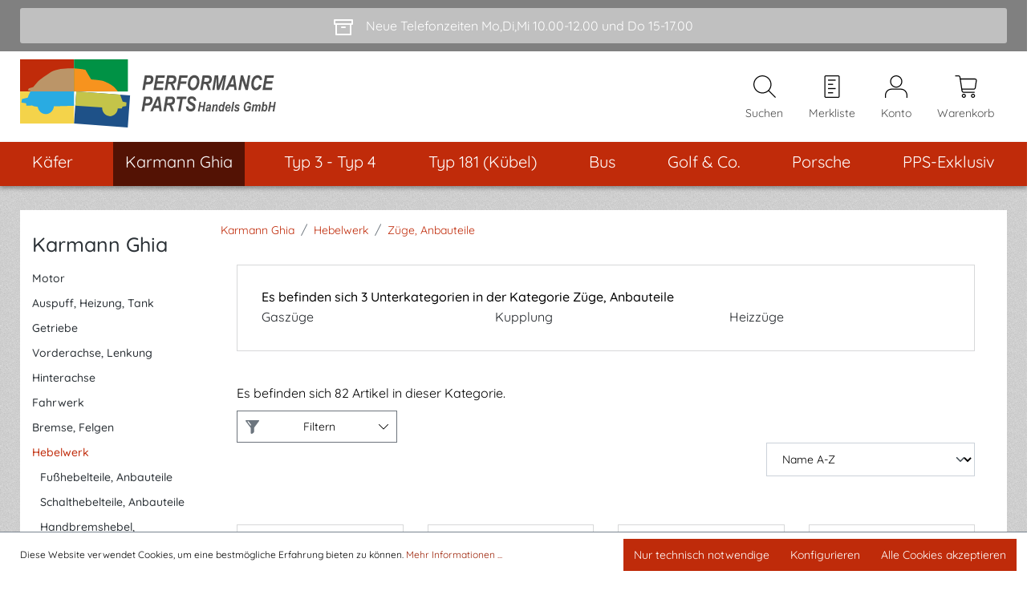

--- FILE ---
content_type: text/css
request_url: https://www.pps-shop.at/theme/de0eb458fefafec16a53b4c3db085efb/css/all.css?1769092670
body_size: 70565
content:
@charset "UTF-8";
/*!
   * Bootstrap  v5.3.2 (https://getbootstrap.com/)
   * Copyright 2011-2023 The Bootstrap Authors
   * Licensed under MIT (https://github.com/twbs/bootstrap/blob/main/LICENSE)
   */:root,[data-bs-theme="light"]{--bs-blue: #0d6efd;--bs-indigo: #6610f2;--bs-purple: #6f42c1;--bs-pink: #d63384;--bs-red: #dc3545;--bs-orange: #fd7e14;--bs-yellow: #ffc107;--bs-green: #198754;--bs-teal: #20c997;--bs-cyan: #0dcaf0;--bs-black: #000;--bs-white: #fff;--bs-gray: #798490;--bs-gray-dark: #4a545b;--bs-gray-100: #f9f9f9;--bs-gray-200: #eee;--bs-gray-300: #bcc1c7;--bs-gray-400: #ced4da;--bs-gray-500: #adb5bd;--bs-gray-600: #798490;--bs-gray-700: #495057;--bs-gray-800: #4a545b;--bs-gray-900: #212529;--bs-primary: #0042a0;--bs-secondary: #474a57;--bs-success: #007e4e;--bs-info: #005b99;--bs-warning: #974200;--bs-danger: #c20017;--bs-light: #f9f9f9;--bs-dark: #4a545b;--bs-primary-rgb: 0, 66, 160;--bs-secondary-rgb: 71, 74, 87;--bs-success-rgb: 0, 126, 78;--bs-info-rgb: 0, 91, 153;--bs-warning-rgb: 151, 66, 0;--bs-danger-rgb: 194, 0, 23;--bs-light-rgb: 249, 249, 249;--bs-dark-rgb: 74, 84, 91;--bs-primary-text-emphasis: #001a40;--bs-secondary-text-emphasis: #1c1e23;--bs-success-text-emphasis: #00321f;--bs-info-text-emphasis: #00243d;--bs-warning-text-emphasis: #3c1a00;--bs-danger-text-emphasis: #4e0009;--bs-light-text-emphasis: #495057;--bs-dark-text-emphasis: #495057;--bs-primary-bg-subtle: #ccd9ec;--bs-secondary-bg-subtle: #dadbdd;--bs-success-bg-subtle: #cce5dc;--bs-info-bg-subtle: #ccdeeb;--bs-warning-bg-subtle: #ead9cc;--bs-danger-bg-subtle: #f3ccd1;--bs-light-bg-subtle: #fcfcfc;--bs-dark-bg-subtle: #ced4da;--bs-primary-border-subtle: #99b3d9;--bs-secondary-border-subtle: #b5b7bc;--bs-success-border-subtle: #99cbb8;--bs-info-border-subtle: #99bdd6;--bs-warning-border-subtle: #d5b399;--bs-danger-border-subtle: #e799a2;--bs-light-border-subtle: #eee;--bs-dark-border-subtle: #adb5bd;--bs-white-rgb: 255, 255, 255;--bs-black-rgb: 0, 0, 0;--bs-font-sans-serif: system-ui, -apple-system, "Segoe UI", Roboto, "Helvetica Neue", "Noto Sans", "Liberation Sans", Arial, sans-serif, "Apple Color Emoji", "Segoe UI Emoji", "Segoe UI Symbol", "Noto Color Emoji";--bs-font-monospace: SFMono-Regular, Menlo, Monaco, Consolas, "Liberation Mono", "Courier New", monospace;--bs-gradient: linear-gradient(180deg, rgba(255, 255, 255, 0.15), rgba(255, 255, 255, 0));--bs-body-font-family: "Inter", sans-serif;--bs-body-font-size:0.875rem;--bs-body-font-weight: 400;--bs-body-line-height: 1.5;--bs-body-color: #2b3136;--bs-body-color-rgb: 43, 49, 54;--bs-body-bg: #fff;--bs-body-bg-rgb: 255, 255, 255;--bs-emphasis-color: #000;--bs-emphasis-color-rgb: 0, 0, 0;--bs-secondary-color: #2b3136;--bs-secondary-color-rgb: 43, 49, 54;--bs-secondary-bg: #eee;--bs-secondary-bg-rgb: 238, 238, 238;--bs-tertiary-color: rgba(43, 49, 54, 0.5);--bs-tertiary-color-rgb: 43, 49, 54;--bs-tertiary-bg: #f9f9f9;--bs-tertiary-bg-rgb: 249, 249, 249;--bs-heading-color: #2b3136;--bs-link-color: #0042a0;--bs-link-color-rgb: 0, 66, 160;--bs-link-decoration: none;--bs-link-hover-color: #003580;--bs-link-hover-color-rgb: 0, 53, 128;--bs-link-hover-decoration: underline;--bs-code-color: #d63384;--bs-highlight-color: #2b3136;--bs-highlight-bg: #fff3cd;--bs-border-width: 1px;--bs-border-style: solid;--bs-border-color: #798490;--bs-border-color-translucent: rgba(0, 0, 0, 0.175);--bs-border-radius: 0;--bs-border-radius-sm: 0;--bs-border-radius-lg: 0;--bs-border-radius-xl: 1rem;--bs-border-radius-xxl: 2rem;--bs-border-radius-2xl: var(--bs-border-radius-xxl);--bs-border-radius-pill: 50rem;--bs-box-shadow: 0 0.5rem 1rem rgba(0, 0, 0, 0.15);--bs-box-shadow-sm: 0 0.125rem 0.25rem rgba(0, 0, 0, 0.075);--bs-box-shadow-lg: 0 1rem 3rem rgba(0, 0, 0, 0.175);--bs-box-shadow-inset: inset 0 1px 2px rgba(0, 0, 0, 0.075);--bs-focus-ring-width: 0.2rem;--bs-focus-ring-opacity: 0.6;--bs-focus-ring-color: rgba(0, 66, 160, 0.6);--bs-form-valid-color: #007e4e;--bs-form-valid-border-color: #007e4e;--bs-form-invalid-color: #c20017;--bs-form-invalid-border-color: #c20017}[data-bs-theme="dark"]{color-scheme:dark;--bs-body-color: #bcc1c7;--bs-body-color-rgb: 188, 193, 199;--bs-body-bg: #212529;--bs-body-bg-rgb: 33, 37, 41;--bs-emphasis-color: #fff;--bs-emphasis-color-rgb: 255, 255, 255;--bs-secondary-color: rgba(188, 193, 199, 0.75);--bs-secondary-color-rgb: 188, 193, 199;--bs-secondary-bg: #4a545b;--bs-secondary-bg-rgb: 74, 84, 91;--bs-tertiary-color: rgba(188, 193, 199, 0.5);--bs-tertiary-color-rgb: 188, 193, 199;--bs-tertiary-bg: #363d42;--bs-tertiary-bg-rgb: 54, 61, 66;--bs-primary-text-emphasis: #668ec6;--bs-secondary-text-emphasis: #91929a;--bs-success-text-emphasis: #66b295;--bs-info-text-emphasis: #669dc2;--bs-warning-text-emphasis: #c18e66;--bs-danger-text-emphasis: #da6674;--bs-light-text-emphasis: #f9f9f9;--bs-dark-text-emphasis: #bcc1c7;--bs-primary-bg-subtle: #000d20;--bs-secondary-bg-subtle: #0e0f11;--bs-success-bg-subtle: #001910;--bs-info-bg-subtle: #00121f;--bs-warning-bg-subtle: #1e0d00;--bs-danger-bg-subtle: #270005;--bs-light-bg-subtle: #4a545b;--bs-dark-bg-subtle: #252a2e;--bs-primary-border-subtle: #002860;--bs-secondary-border-subtle: #2b2c34;--bs-success-border-subtle: #004c2f;--bs-info-border-subtle: #00375c;--bs-warning-border-subtle: #5b2800;--bs-danger-border-subtle: #74000e;--bs-light-border-subtle: #495057;--bs-dark-border-subtle: #4a545b;--bs-heading-color: inherit;--bs-link-color: #668ec6;--bs-link-hover-color: #85a5d1;--bs-link-color-rgb: 102, 142, 198;--bs-link-hover-color-rgb: 133, 165, 209;--bs-code-color: #e685b5;--bs-highlight-color: #bcc1c7;--bs-highlight-bg: #664d03;--bs-border-color: #495057;--bs-border-color-translucent: rgba(255, 255, 255, 0.15);--bs-form-valid-color: #75b798;--bs-form-valid-border-color: #75b798;--bs-form-invalid-color: #ea868f;--bs-form-invalid-border-color: #ea868f}*,*::before,*::after{box-sizing:border-box}@media (prefers-reduced-motion:no-preference){:root{scroll-behavior:smooth}}body{margin:0;font-family:var(--bs-body-font-family);font-size:var(--bs-body-font-size);font-weight:var(--bs-body-font-weight);line-height:var(--bs-body-line-height);color:var(--bs-body-color);text-align:var(--bs-body-text-align);background-color:var(--bs-body-bg);-webkit-text-size-adjust:100%;-webkit-tap-highlight-color:rgba(0, 0, 0, 0)}hr{margin:1rem 0;color:inherit;border:0;border-top:var(--bs-border-width) solid;opacity:0.25}h1,.h1,h2,.h2,h3,.h3,h4,.h4,h5,.h5,h6,.h6{margin-top:0;margin-bottom:0.5rem;font-family:"Inter", sans-serif;font-weight:700;line-height:1.2;color:var(--bs-heading-color)}h1,.h1{font-size:calc(1.35rem + 1.2vw)}@media (min-width:1200px){h1,.h1{font-size:2.25rem}}h2,.h2{font-size:calc(1.3rem + 0.6vw)}@media (min-width:1200px){h2,.h2{font-size:1.75rem}}h3,.h3{font-size:calc(1.275rem + 0.3vw)}@media (min-width:1200px){h3,.h3{font-size:1.5rem}}h4,.h4{font-size:1.25rem}h5,.h5{font-size:1rem}h6,.h6{font-size:0.875rem}p{margin-top:0;margin-bottom:1rem}abbr[title]{text-decoration:underline dotted;cursor:help;text-decoration-skip-ink:none}address{margin-bottom:1rem;font-style:normal;line-height:inherit}ol,ul{padding-left:2rem}ol,ul,dl{margin-top:0;margin-bottom:1rem}ol ol,ul ul,ol ul,ul ol{margin-bottom:0}dt{font-weight:700}dd{margin-bottom:0.5rem;margin-left:0}blockquote{margin:0 0 1rem}b,strong{font-weight:bolder}small,.small{font-size:0.875em}mark,.mark{padding:0.1875em;color:var(--bs-highlight-color);background-color:var(--bs-highlight-bg)}sub,sup{position:relative;font-size:0.75em;line-height:0;vertical-align:baseline}sub{bottom:-0.25em}sup{top:-0.5em}a{color:rgba(var(--bs-link-color-rgb), var(--bs-link-opacity, 1));text-decoration:none}a:hover{--bs-link-color-rgb: var(--bs-link-hover-color-rgb);text-decoration:underline}a:not([href]):not([class]),a:not([href]):not([class]):hover{color:inherit;text-decoration:none}pre,code,kbd,samp{font-family:var(--bs-font-monospace);font-size:1em}pre{display:block;margin-top:0;margin-bottom:1rem;overflow:auto;font-size:0.875em}pre code{font-size:inherit;color:inherit;word-break:normal}code{font-size:0.875em;color:var(--bs-code-color);word-wrap:break-word}a>code{color:inherit}kbd{padding:0.1875rem 0.375rem;font-size:0.875em;color:var(--bs-body-bg);background-color:var(--bs-body-color);border-radius:0}kbd kbd{padding:0;font-size:1em}figure{margin:0 0 1rem}img,svg{vertical-align:middle}table{caption-side:bottom;border-collapse:collapse}caption{padding-top:0.5rem;padding-bottom:0.5rem;color:var(--bs-secondary-color);text-align:left}th{text-align:inherit;text-align:-webkit-match-parent}thead,tbody,tfoot,tr,td,th{border-color:inherit;border-style:solid;border-width:0}label{display:inline-block}button{border-radius:0}button:focus:not(:focus-visible){outline:0}input,button,select,optgroup,textarea{margin:0;font-family:inherit;font-size:inherit;line-height:inherit}button,select{text-transform:none}[role="button"]{cursor:pointer}select{word-wrap:normal}select:disabled{opacity:1}[list]:not([type="date"]):not([type="datetime-local"]):not([type="month"]):not([type="week"]):not([type="time"])::-webkit-calendar-picker-indicator{display:none !important}button,[type="button"],[type="reset"],[type="submit"]{-webkit-appearance:button}button:not(:disabled),[type="button"]:not(:disabled),[type="reset"]:not(:disabled),[type="submit"]:not(:disabled){cursor:pointer}::-moz-focus-inner{padding:0;border-style:none}textarea{resize:vertical}fieldset{min-width:0;padding:0;margin:0;border:0}legend{float:left;width:100%;padding:0;margin-bottom:0.5rem;font-size:calc(1.275rem + 0.3vw);line-height:inherit}@media (min-width:1200px){legend{font-size:1.5rem}}legend+*{clear:left}::-webkit-datetime-edit-fields-wrapper,::-webkit-datetime-edit-text,::-webkit-datetime-edit-minute,::-webkit-datetime-edit-hour-field,::-webkit-datetime-edit-day-field,::-webkit-datetime-edit-month-field,::-webkit-datetime-edit-year-field{padding:0}::-webkit-inner-spin-button{height:auto}[type="search"]{-webkit-appearance:textfield;outline-offset:-2px}::-webkit-search-decoration{-webkit-appearance:none}::-webkit-color-swatch-wrapper{padding:0}::file-selector-button{font:inherit;-webkit-appearance:button}output{display:inline-block}iframe{border:0}summary{display:list-item;cursor:pointer}progress{vertical-align:baseline}[hidden]{display:none !important}.lead{font-size:1.09375rem;font-weight:300}.display-1{font-size:calc(1.625rem + 4.5vw);font-weight:300;line-height:1.2}@media (min-width:1200px){.display-1{font-size:5rem}}.display-2{font-size:calc(1.575rem + 3.9vw);font-weight:300;line-height:1.2}@media (min-width:1200px){.display-2{font-size:4.5rem}}.display-3{font-size:calc(1.525rem + 3.3vw);font-weight:300;line-height:1.2}@media (min-width:1200px){.display-3{font-size:4rem}}.display-4{font-size:calc(1.475rem + 2.7vw);font-weight:300;line-height:1.2}@media (min-width:1200px){.display-4{font-size:3.5rem}}.display-5{font-size:calc(1.425rem + 2.1vw);font-weight:300;line-height:1.2}@media (min-width:1200px){.display-5{font-size:3rem}}.display-6{font-size:calc(1.375rem + 1.5vw);font-weight:300;line-height:1.2}@media (min-width:1200px){.display-6{font-size:2.5rem}}.list-unstyled{padding-left:0;list-style:none}.list-inline{padding-left:0;list-style:none}.list-inline-item{display:inline-block}.list-inline-item:not(:last-child){margin-right:0.5rem}.initialism{font-size:0.875em;text-transform:uppercase}.blockquote{margin-bottom:1rem;font-size:1.09375rem}.blockquote>:last-child{margin-bottom:0}.blockquote-footer{margin-top:-1rem;margin-bottom:1rem;font-size:0.875em;color:#798490}.blockquote-footer::before{content:"— "}.img-fluid{max-width:100%;height:auto}.img-thumbnail{padding:0.25rem;background-color:var(--bs-body-bg);border:var(--bs-border-width) solid var(--bs-border-color);border-radius:var(--bs-border-radius);max-width:100%;height:auto}.figure{display:inline-block}.figure-img{margin-bottom:0.5rem;line-height:1}.figure-caption{font-size:0.875em;color:var(--bs-secondary-color)}.container,.cms-section .boxed,.container-fluid,.container-xs{--bs-gutter-x: 40px;--bs-gutter-y: 0;width:100%;padding-right:calc(var(--bs-gutter-x) * .5);padding-left:calc(var(--bs-gutter-x) * .5);margin-right:auto;margin-left:auto}.container,.cms-section .boxed{max-width:1400px}:root{--bs-breakpoint-xs: 0;--bs-breakpoint-sm: 576px;--bs-breakpoint-md: 768px;--bs-breakpoint-lg: 992px;--bs-breakpoint-xl: 1200px;--bs-breakpoint-xxl: 1400px}.row,.is-act-cartpage .checkout .checkout-container,.is-act-checkoutregisterpage .checkout .checkout-container,.is-act-confirmpage .checkout .checkout-container,.is-ctl-accountorder .checkout .checkout-container,.is-act-finishpage .checkout .checkout-container{--bs-gutter-x: 40px;--bs-gutter-y: 0;display:flex;flex-wrap:wrap;margin-top:calc(-1 * var(--bs-gutter-y));margin-right:calc(-.5 * var(--bs-gutter-x));margin-left:calc(-.5 * var(--bs-gutter-x))}.row>*,.is-act-cartpage .checkout .checkout-container>*,.is-act-checkoutregisterpage .checkout .checkout-container>*,.is-act-confirmpage .checkout .checkout-container>*,.is-ctl-accountorder .checkout .checkout-container>*,.is-act-finishpage .checkout .checkout-container>*{flex-shrink:0;width:100%;max-width:100%;padding-right:calc(var(--bs-gutter-x) * .5);padding-left:calc(var(--bs-gutter-x) * .5);margin-top:var(--bs-gutter-y)}.col,.is-act-confirmpage .checkout .checkout-aside,.is-ctl-accountorder .checkout .checkout-aside,.is-act-finishpage .checkout .checkout-aside{flex:1 0 0%}.row-cols-auto>*{flex:0 0 auto;width:auto}.row-cols-1>*{flex:0 0 auto;width:100%}.row-cols-2>*{flex:0 0 auto;width:50%}.row-cols-3>*{flex:0 0 auto;width:33.33333333%}.row-cols-4>*{flex:0 0 auto;width:25%}.row-cols-5>*{flex:0 0 auto;width:20%}.row-cols-6>*{flex:0 0 auto;width:16.66666667%}.col-auto{flex:0 0 auto;width:auto}.col-1{flex:0 0 auto;width:8.33333333%}.col-2{flex:0 0 auto;width:16.66666667%}.col-3{flex:0 0 auto;width:25%}.col-4{flex:0 0 auto;width:33.33333333%}.col-5{flex:0 0 auto;width:41.66666667%}.col-6{flex:0 0 auto;width:50%}.col-7{flex:0 0 auto;width:58.33333333%}.col-8{flex:0 0 auto;width:66.66666667%}.col-9{flex:0 0 auto;width:75%}.col-10{flex:0 0 auto;width:83.33333333%}.col-11{flex:0 0 auto;width:91.66666667%}.col-12{flex:0 0 auto;width:100%}.offset-1{margin-left:8.33333333%}.offset-2{margin-left:16.66666667%}.offset-3{margin-left:25%}.offset-4{margin-left:33.33333333%}.offset-5{margin-left:41.66666667%}.offset-6{margin-left:50%}.offset-7{margin-left:58.33333333%}.offset-8{margin-left:66.66666667%}.offset-9{margin-left:75%}.offset-10{margin-left:83.33333333%}.offset-11{margin-left:91.66666667%}.g-0,.gx-0{--bs-gutter-x: 0}.g-0,.gy-0{--bs-gutter-y: 0}.g-1,.gx-1{--bs-gutter-x: 0.25rem}.g-1,.gy-1{--bs-gutter-y: 0.25rem}.g-2,.gx-2{--bs-gutter-x: 0.5rem}.g-2,.gy-2{--bs-gutter-y: 0.5rem}.g-3,.gx-3{--bs-gutter-x: 1rem}.g-3,.gy-3{--bs-gutter-y: 1rem}.g-4,.gx-4{--bs-gutter-x: 1.5rem}.g-4,.gy-4{--bs-gutter-y: 1.5rem}.g-5,.gx-5{--bs-gutter-x: 3rem}.g-5,.gy-5{--bs-gutter-y: 3rem}@media (min-width:576px){.col-sm{flex:1 0 0%}.row-cols-sm-auto>*{flex:0 0 auto;width:auto}.row-cols-sm-1>*{flex:0 0 auto;width:100%}.row-cols-sm-2>*{flex:0 0 auto;width:50%}.row-cols-sm-3>*{flex:0 0 auto;width:33.33333333%}.row-cols-sm-4>*{flex:0 0 auto;width:25%}.row-cols-sm-5>*{flex:0 0 auto;width:20%}.row-cols-sm-6>*{flex:0 0 auto;width:16.66666667%}.col-sm-auto{flex:0 0 auto;width:auto}.col-sm-1{flex:0 0 auto;width:8.33333333%}.col-sm-2{flex:0 0 auto;width:16.66666667%}.col-sm-3{flex:0 0 auto;width:25%}.col-sm-4{flex:0 0 auto;width:33.33333333%}.col-sm-5{flex:0 0 auto;width:41.66666667%}.col-sm-6,.is-act-confirmpage .checkout .checkout-additional,.is-ctl-accountorder .checkout .checkout-additional{flex:0 0 auto;width:50%}.col-sm-7,.is-act-finishpage .checkout .checkout-additional,.is-act-finishpage .checkout .checkout-aside{flex:0 0 auto;width:58.33333333%}.col-sm-8{flex:0 0 auto;width:66.66666667%}.col-sm-9{flex:0 0 auto;width:75%}.col-sm-10{flex:0 0 auto;width:83.33333333%}.col-sm-11{flex:0 0 auto;width:91.66666667%}.col-sm-12{flex:0 0 auto;width:100%}.offset-sm-0{margin-left:0}.offset-sm-1{margin-left:8.33333333%}.offset-sm-2{margin-left:16.66666667%}.offset-sm-3{margin-left:25%}.offset-sm-4{margin-left:33.33333333%}.offset-sm-5,.is-act-finishpage .checkout .checkout-aside{margin-left:41.66666667%}.offset-sm-6{margin-left:50%}.offset-sm-7{margin-left:58.33333333%}.offset-sm-8{margin-left:66.66666667%}.offset-sm-9{margin-left:75%}.offset-sm-10{margin-left:83.33333333%}.offset-sm-11{margin-left:91.66666667%}.g-sm-0,.gx-sm-0{--bs-gutter-x: 0}.g-sm-0,.gy-sm-0{--bs-gutter-y: 0}.g-sm-1,.gx-sm-1{--bs-gutter-x: 0.25rem}.g-sm-1,.gy-sm-1{--bs-gutter-y: 0.25rem}.g-sm-2,.gx-sm-2{--bs-gutter-x: 0.5rem}.g-sm-2,.gy-sm-2{--bs-gutter-y: 0.5rem}.g-sm-3,.gx-sm-3{--bs-gutter-x: 1rem}.g-sm-3,.gy-sm-3{--bs-gutter-y: 1rem}.g-sm-4,.gx-sm-4{--bs-gutter-x: 1.5rem}.g-sm-4,.gy-sm-4{--bs-gutter-y: 1.5rem}.g-sm-5,.gx-sm-5{--bs-gutter-x: 3rem}.g-sm-5,.gy-sm-5{--bs-gutter-y: 3rem}}@media (min-width:768px){.col-md{flex:1 0 0%}.row-cols-md-auto>*{flex:0 0 auto;width:auto}.row-cols-md-1>*{flex:0 0 auto;width:100%}.row-cols-md-2>*{flex:0 0 auto;width:50%}.row-cols-md-3>*{flex:0 0 auto;width:33.33333333%}.row-cols-md-4>*{flex:0 0 auto;width:25%}.row-cols-md-5>*{flex:0 0 auto;width:20%}.row-cols-md-6>*{flex:0 0 auto;width:16.66666667%}.col-md-auto{flex:0 0 auto;width:auto}.col-md-1{flex:0 0 auto;width:8.33333333%}.col-md-2{flex:0 0 auto;width:16.66666667%}.col-md-3{flex:0 0 auto;width:25%}.col-md-4,.is-act-checkoutregisterpage .checkout .checkout-aside{flex:0 0 auto;width:33.33333333%}.col-md-5,.is-act-cartpage .checkout .checkout-aside{flex:0 0 auto;width:41.66666667%}.col-md-6,.is-act-confirmpage .checkout .checkout-aside,.is-ctl-accountorder .checkout .checkout-aside,.is-act-finishpage .checkout .checkout-additional,.is-act-finishpage .checkout .checkout-aside{flex:0 0 auto;width:50%}.col-md-7{flex:0 0 auto;width:58.33333333%}.col-md-8{flex:0 0 auto;width:66.66666667%}.col-md-9{flex:0 0 auto;width:75%}.col-md-10{flex:0 0 auto;width:83.33333333%}.col-md-11{flex:0 0 auto;width:91.66666667%}.col-md-12{flex:0 0 auto;width:100%}.offset-md-0{margin-left:0}.offset-md-1{margin-left:8.33333333%}.offset-md-2{margin-left:16.66666667%}.offset-md-3{margin-left:25%}.offset-md-4{margin-left:33.33333333%}.offset-md-5{margin-left:41.66666667%}.offset-md-6,.is-act-confirmpage .checkout .checkout-aside,.is-ctl-accountorder .checkout .checkout-aside,.is-act-finishpage .checkout .checkout-aside{margin-left:50%}.offset-md-7,.is-act-cartpage .checkout .checkout-aside{margin-left:58.33333333%}.offset-md-8{margin-left:66.66666667%}.offset-md-9{margin-left:75%}.offset-md-10{margin-left:83.33333333%}.offset-md-11{margin-left:91.66666667%}.g-md-0,.gx-md-0{--bs-gutter-x: 0}.g-md-0,.gy-md-0{--bs-gutter-y: 0}.g-md-1,.gx-md-1{--bs-gutter-x: 0.25rem}.g-md-1,.gy-md-1{--bs-gutter-y: 0.25rem}.g-md-2,.gx-md-2{--bs-gutter-x: 0.5rem}.g-md-2,.gy-md-2{--bs-gutter-y: 0.5rem}.g-md-3,.gx-md-3{--bs-gutter-x: 1rem}.g-md-3,.gy-md-3{--bs-gutter-y: 1rem}.g-md-4,.gx-md-4{--bs-gutter-x: 1.5rem}.g-md-4,.gy-md-4{--bs-gutter-y: 1.5rem}.g-md-5,.gx-md-5{--bs-gutter-x: 3rem}.g-md-5,.gy-md-5{--bs-gutter-y: 3rem}}@media (min-width:992px){.col-lg{flex:1 0 0%}.row-cols-lg-auto>*{flex:0 0 auto;width:auto}.row-cols-lg-1>*{flex:0 0 auto;width:100%}.row-cols-lg-2>*{flex:0 0 auto;width:50%}.row-cols-lg-3>*{flex:0 0 auto;width:33.33333333%}.row-cols-lg-4>*{flex:0 0 auto;width:25%}.row-cols-lg-5>*{flex:0 0 auto;width:20%}.row-cols-lg-6>*{flex:0 0 auto;width:16.66666667%}.col-lg-auto{flex:0 0 auto;width:auto}.col-lg-1{flex:0 0 auto;width:8.33333333%}.col-lg-2{flex:0 0 auto;width:16.66666667%}.col-lg-3{flex:0 0 auto;width:25%}.col-lg-4,.is-act-cartpage .checkout .checkout-aside,.is-act-confirmpage .checkout .checkout-additional,.is-ctl-accountorder .checkout .checkout-additional,.is-act-confirmpage .checkout .checkout-aside,.is-ctl-accountorder .checkout .checkout-aside,.is-act-finishpage .checkout .checkout-additional,.is-act-finishpage .checkout .checkout-aside{flex:0 0 auto;width:33.33333333%}.col-lg-5{flex:0 0 auto;width:41.66666667%}.col-lg-6{flex:0 0 auto;width:50%}.col-lg-7{flex:0 0 auto;width:58.33333333%}.col-lg-8,.is-act-cartpage .checkout .checkout-main,.is-act-checkoutregisterpage .checkout .checkout-main,.is-act-confirmpage .checkout .checkout-main,.is-ctl-accountorder .checkout .checkout-main,.is-act-finishpage .checkout .checkout-main{flex:0 0 auto;width:66.66666667%}.col-lg-9{flex:0 0 auto;width:75%}.col-lg-10{flex:0 0 auto;width:83.33333333%}.col-lg-11{flex:0 0 auto;width:91.66666667%}.col-lg-12{flex:0 0 auto;width:100%}.offset-lg-0,.is-act-cartpage .checkout .checkout-aside{margin-left:0}.offset-lg-1{margin-left:8.33333333%}.offset-lg-2,.is-act-confirmpage .checkout .checkout-main,.is-ctl-accountorder .checkout .checkout-main,.is-act-confirmpage .checkout .checkout-additional,.is-ctl-accountorder .checkout .checkout-additional,.is-act-finishpage .checkout .checkout-main,.is-act-finishpage .checkout .checkout-additional{margin-left:16.66666667%}.offset-lg-3{margin-left:25%}.offset-lg-4{margin-left:33.33333333%}.offset-lg-5{margin-left:41.66666667%}.offset-lg-6{margin-left:50%}.offset-lg-7{margin-left:58.33333333%}.offset-lg-8{margin-left:66.66666667%}.offset-lg-9{margin-left:75%}.offset-lg-10{margin-left:83.33333333%}.offset-lg-11{margin-left:91.66666667%}.g-lg-0,.gx-lg-0{--bs-gutter-x: 0}.g-lg-0,.gy-lg-0{--bs-gutter-y: 0}.g-lg-1,.gx-lg-1{--bs-gutter-x: 0.25rem}.g-lg-1,.gy-lg-1{--bs-gutter-y: 0.25rem}.g-lg-2,.gx-lg-2{--bs-gutter-x: 0.5rem}.g-lg-2,.gy-lg-2{--bs-gutter-y: 0.5rem}.g-lg-3,.gx-lg-3{--bs-gutter-x: 1rem}.g-lg-3,.gy-lg-3{--bs-gutter-y: 1rem}.g-lg-4,.gx-lg-4{--bs-gutter-x: 1.5rem}.g-lg-4,.gy-lg-4{--bs-gutter-y: 1.5rem}.g-lg-5,.gx-lg-5{--bs-gutter-x: 3rem}.g-lg-5,.gy-lg-5{--bs-gutter-y: 3rem}}@media (min-width:1200px){.col-xl{flex:1 0 0%}.row-cols-xl-auto>*{flex:0 0 auto;width:auto}.row-cols-xl-1>*{flex:0 0 auto;width:100%}.row-cols-xl-2>*{flex:0 0 auto;width:50%}.row-cols-xl-3>*{flex:0 0 auto;width:33.33333333%}.row-cols-xl-4>*{flex:0 0 auto;width:25%}.row-cols-xl-5>*{flex:0 0 auto;width:20%}.row-cols-xl-6>*{flex:0 0 auto;width:16.66666667%}.col-xl-auto{flex:0 0 auto;width:auto}.col-xl-1{flex:0 0 auto;width:8.33333333%}.col-xl-2{flex:0 0 auto;width:16.66666667%}.col-xl-3{flex:0 0 auto;width:25%}.col-xl-4,.is-act-cartpage .checkout .checkout-aside{flex:0 0 auto;width:33.33333333%}.col-xl-5{flex:0 0 auto;width:41.66666667%}.col-xl-6{flex:0 0 auto;width:50%}.col-xl-7{flex:0 0 auto;width:58.33333333%}.col-xl-8{flex:0 0 auto;width:66.66666667%}.col-xl-9{flex:0 0 auto;width:75%}.col-xl-10{flex:0 0 auto;width:83.33333333%}.col-xl-11{flex:0 0 auto;width:91.66666667%}.col-xl-12{flex:0 0 auto;width:100%}.offset-xl-0{margin-left:0}.offset-xl-1{margin-left:8.33333333%}.offset-xl-2{margin-left:16.66666667%}.offset-xl-3{margin-left:25%}.offset-xl-4{margin-left:33.33333333%}.offset-xl-5{margin-left:41.66666667%}.offset-xl-6{margin-left:50%}.offset-xl-7{margin-left:58.33333333%}.offset-xl-8{margin-left:66.66666667%}.offset-xl-9{margin-left:75%}.offset-xl-10{margin-left:83.33333333%}.offset-xl-11{margin-left:91.66666667%}.g-xl-0,.gx-xl-0{--bs-gutter-x: 0}.g-xl-0,.gy-xl-0{--bs-gutter-y: 0}.g-xl-1,.gx-xl-1{--bs-gutter-x: 0.25rem}.g-xl-1,.gy-xl-1{--bs-gutter-y: 0.25rem}.g-xl-2,.gx-xl-2{--bs-gutter-x: 0.5rem}.g-xl-2,.gy-xl-2{--bs-gutter-y: 0.5rem}.g-xl-3,.gx-xl-3{--bs-gutter-x: 1rem}.g-xl-3,.gy-xl-3{--bs-gutter-y: 1rem}.g-xl-4,.gx-xl-4{--bs-gutter-x: 1.5rem}.g-xl-4,.gy-xl-4{--bs-gutter-y: 1.5rem}.g-xl-5,.gx-xl-5{--bs-gutter-x: 3rem}.g-xl-5,.gy-xl-5{--bs-gutter-y: 3rem}}@media (min-width:1400px){.col-xxl{flex:1 0 0%}.row-cols-xxl-auto>*{flex:0 0 auto;width:auto}.row-cols-xxl-1>*{flex:0 0 auto;width:100%}.row-cols-xxl-2>*{flex:0 0 auto;width:50%}.row-cols-xxl-3>*{flex:0 0 auto;width:33.33333333%}.row-cols-xxl-4>*{flex:0 0 auto;width:25%}.row-cols-xxl-5>*{flex:0 0 auto;width:20%}.row-cols-xxl-6>*{flex:0 0 auto;width:16.66666667%}.col-xxl-auto{flex:0 0 auto;width:auto}.col-xxl-1{flex:0 0 auto;width:8.33333333%}.col-xxl-2{flex:0 0 auto;width:16.66666667%}.col-xxl-3{flex:0 0 auto;width:25%}.col-xxl-4{flex:0 0 auto;width:33.33333333%}.col-xxl-5{flex:0 0 auto;width:41.66666667%}.col-xxl-6{flex:0 0 auto;width:50%}.col-xxl-7{flex:0 0 auto;width:58.33333333%}.col-xxl-8{flex:0 0 auto;width:66.66666667%}.col-xxl-9{flex:0 0 auto;width:75%}.col-xxl-10{flex:0 0 auto;width:83.33333333%}.col-xxl-11{flex:0 0 auto;width:91.66666667%}.col-xxl-12{flex:0 0 auto;width:100%}.offset-xxl-0{margin-left:0}.offset-xxl-1{margin-left:8.33333333%}.offset-xxl-2{margin-left:16.66666667%}.offset-xxl-3{margin-left:25%}.offset-xxl-4{margin-left:33.33333333%}.offset-xxl-5{margin-left:41.66666667%}.offset-xxl-6{margin-left:50%}.offset-xxl-7{margin-left:58.33333333%}.offset-xxl-8{margin-left:66.66666667%}.offset-xxl-9{margin-left:75%}.offset-xxl-10{margin-left:83.33333333%}.offset-xxl-11{margin-left:91.66666667%}.g-xxl-0,.gx-xxl-0{--bs-gutter-x: 0}.g-xxl-0,.gy-xxl-0{--bs-gutter-y: 0}.g-xxl-1,.gx-xxl-1{--bs-gutter-x: 0.25rem}.g-xxl-1,.gy-xxl-1{--bs-gutter-y: 0.25rem}.g-xxl-2,.gx-xxl-2{--bs-gutter-x: 0.5rem}.g-xxl-2,.gy-xxl-2{--bs-gutter-y: 0.5rem}.g-xxl-3,.gx-xxl-3{--bs-gutter-x: 1rem}.g-xxl-3,.gy-xxl-3{--bs-gutter-y: 1rem}.g-xxl-4,.gx-xxl-4{--bs-gutter-x: 1.5rem}.g-xxl-4,.gy-xxl-4{--bs-gutter-y: 1.5rem}.g-xxl-5,.gx-xxl-5{--bs-gutter-x: 3rem}.g-xxl-5,.gy-xxl-5{--bs-gutter-y: 3rem}}.table{--bs-table-color-type: initial;--bs-table-bg-type: initial;--bs-table-color-state: initial;--bs-table-bg-state: initial;--bs-table-color: var(--bs-emphasis-color);--bs-table-bg: var(--bs-body-bg);--bs-table-border-color: var(--bs-border-color);--bs-table-accent-bg: transparent;--bs-table-striped-color: var(--bs-emphasis-color);--bs-table-striped-bg: #f9f9f9;--bs-table-active-color: var(--bs-emphasis-color);--bs-table-active-bg: rgba(var(--bs-emphasis-color-rgb), 0.1);--bs-table-hover-color: var(--bs-emphasis-color);--bs-table-hover-bg: rgba(var(--bs-emphasis-color-rgb), 0.075);width:100%;margin-bottom:1rem;vertical-align:top;border-color:var(--bs-table-border-color)}.table>:not(caption)>*>*{padding:0.5rem 0.5rem;color:var(--bs-table-color-state, var(--bs-table-color-type, var(--bs-table-color)));background-color:var(--bs-table-bg);border-bottom-width:var(--bs-border-width);box-shadow:inset 0 0 0 9999px var(--bs-table-bg-state, var(--bs-table-bg-type, var(--bs-table-accent-bg)))}.table>tbody{vertical-align:inherit}.table>thead{vertical-align:bottom}.table-group-divider{border-top:calc(var(--bs-border-width) * 2) solid currentcolor}.caption-top{caption-side:top}.table-sm>:not(caption)>*>*{padding:0.25rem 0.25rem}.table-bordered>:not(caption)>*{border-width:var(--bs-border-width) 0}.table-bordered>:not(caption)>*>*{border-width:0 var(--bs-border-width)}.table-borderless>:not(caption)>*>*{border-bottom-width:0}.table-borderless>:not(:first-child){border-top-width:0}.table-striped>tbody>tr:nth-of-type(odd)>*{--bs-table-color-type: var(--bs-table-striped-color);--bs-table-bg-type: var(--bs-table-striped-bg)}.table-striped-columns>:not(caption)>tr>:nth-child(even){--bs-table-color-type: var(--bs-table-striped-color);--bs-table-bg-type: var(--bs-table-striped-bg)}.table-active{--bs-table-color-state: var(--bs-table-active-color);--bs-table-bg-state: var(--bs-table-active-bg)}.table-hover>tbody>tr:hover>*{--bs-table-color-state: var(--bs-table-hover-color);--bs-table-bg-state: var(--bs-table-hover-bg)}.table-primary{--bs-table-color: #000;--bs-table-bg: #ccd9ec;--bs-table-border-color: #a3aebd;--bs-table-striped-bg: #c2cee0;--bs-table-striped-color: #000;--bs-table-active-bg: #b8c3d4;--bs-table-active-color: #000;--bs-table-hover-bg: #bdc9da;--bs-table-hover-color: #000;color:var(--bs-table-color);border-color:var(--bs-table-border-color)}.table-secondary{--bs-table-color: #000;--bs-table-bg: #dadbdd;--bs-table-border-color: #aeafb1;--bs-table-striped-bg: #cfd0d2;--bs-table-striped-color: #000;--bs-table-active-bg: #c4c5c7;--bs-table-active-color: #000;--bs-table-hover-bg: #cacbcc;--bs-table-hover-color: #000;color:var(--bs-table-color);border-color:var(--bs-table-border-color)}.table-success{--bs-table-color: #000;--bs-table-bg: #cce5dc;--bs-table-border-color: #a3b7b0;--bs-table-striped-bg: #c2dad1;--bs-table-striped-color: #000;--bs-table-active-bg: #b8cec6;--bs-table-active-color: #000;--bs-table-hover-bg: #bdd4cc;--bs-table-hover-color: #000;color:var(--bs-table-color);border-color:var(--bs-table-border-color)}.table-info{--bs-table-color: #000;--bs-table-bg: #ccdeeb;--bs-table-border-color: #a3b2bc;--bs-table-striped-bg: #c2d3df;--bs-table-striped-color: #000;--bs-table-active-bg: #b8c8d4;--bs-table-active-color: #000;--bs-table-hover-bg: #bdcdd9;--bs-table-hover-color: #000;color:var(--bs-table-color);border-color:var(--bs-table-border-color)}.table-warning{--bs-table-color: #000;--bs-table-bg: #ead9cc;--bs-table-border-color: #bbaea3;--bs-table-striped-bg: #decec2;--bs-table-striped-color: #000;--bs-table-active-bg: #d3c3b8;--bs-table-active-color: #000;--bs-table-hover-bg: #d8c9bd;--bs-table-hover-color: #000;color:var(--bs-table-color);border-color:var(--bs-table-border-color)}.table-danger{--bs-table-color: #000;--bs-table-bg: #f3ccd1;--bs-table-border-color: #c2a3a7;--bs-table-striped-bg: #e7c2c7;--bs-table-striped-color: #000;--bs-table-active-bg: #dbb8bc;--bs-table-active-color: #000;--bs-table-hover-bg: #e1bdc1;--bs-table-hover-color: #000;color:var(--bs-table-color);border-color:var(--bs-table-border-color)}.table-light{--bs-table-color: #000;--bs-table-bg: #f9f9f9;--bs-table-border-color: #c7c7c7;--bs-table-striped-bg: #ededed;--bs-table-striped-color: #000;--bs-table-active-bg: #e0e0e0;--bs-table-active-color: #000;--bs-table-hover-bg: #e6e6e6;--bs-table-hover-color: #000;color:var(--bs-table-color);border-color:var(--bs-table-border-color)}.table-dark{--bs-table-color: #fff;--bs-table-bg: #4a545b;--bs-table-border-color: #6e767c;--bs-table-striped-bg: #535d63;--bs-table-striped-color: #fff;--bs-table-active-bg: #5c656b;--bs-table-active-color: #fff;--bs-table-hover-bg: #586167;--bs-table-hover-color: #fff;color:var(--bs-table-color);border-color:var(--bs-table-border-color)}.table-responsive{overflow-x:auto;-webkit-overflow-scrolling:touch}@media (max-width:575.98px){.table-responsive-sm{overflow-x:auto;-webkit-overflow-scrolling:touch}}@media (max-width:767.98px){.table-responsive-md{overflow-x:auto;-webkit-overflow-scrolling:touch}}@media (max-width:991.98px){.table-responsive-lg{overflow-x:auto;-webkit-overflow-scrolling:touch}}@media (max-width:1199.98px){.table-responsive-xl{overflow-x:auto;-webkit-overflow-scrolling:touch}}@media (max-width:1399.98px){.table-responsive-xxl{overflow-x:auto;-webkit-overflow-scrolling:touch}}.form-label{margin-bottom:3px}.col-form-label{padding-top:calc(0.5625rem + var(--bs-border-width));padding-bottom:calc(0.5625rem + var(--bs-border-width));margin-bottom:0;font-size:inherit;line-height:1.5}.col-form-label-lg{padding-top:calc(0.5rem + var(--bs-border-width));padding-bottom:calc(0.5rem + var(--bs-border-width));font-size:1rem}.col-form-label-sm{padding-top:calc(0.25rem + var(--bs-border-width));padding-bottom:calc(0.25rem + var(--bs-border-width));font-size:0.75rem}.form-text{margin-top:0.25rem;font-size:0.875em;color:var(--bs-secondary-color)}.form-control{display:block;width:100%;padding:0.5625rem 0.5625rem;font-size:0.875rem;font-weight:400;line-height:1.5;color:#2b3136;appearance:none;background-color:var(--bs-body-bg);background-clip:padding-box;border:var(--bs-border-width) solid #798490;border-radius:var(--bs-border-radius);transition:border-color 0.15s ease-in-out, box-shadow 0.15s ease-in-out}@media (prefers-reduced-motion:reduce){.form-control{transition:none}}.form-control[type="file"]{overflow:hidden}.form-control[type="file"]:not(:disabled):not([readonly]){cursor:pointer}.form-control:focus{color:#2b3136;background-color:var(--bs-body-bg);border-color:#0042a0;outline:0;box-shadow:0 0 0 0.2rem rgba(0, 66, 160, 0.6)}.form-control::-webkit-date-and-time-value{min-width:85px;height:1.5em;margin:0}.form-control::-webkit-datetime-edit{display:block;padding:0}.form-control::placeholder{color:#666977;opacity:1}.form-control:disabled{background-color:var(--bs-secondary-bg);opacity:1}.form-control::file-selector-button{padding:0.5625rem 0.5625rem;margin:-0.5625rem -0.5625rem;margin-inline-end:0.5625rem;color:#2b3136;background-color:var(--bs-tertiary-bg);pointer-events:none;border-color:inherit;border-style:solid;border-width:0;border-inline-end-width:var(--bs-border-width);border-radius:0;transition:color 0.15s ease-in-out, background-color 0.15s ease-in-out, border-color 0.15s ease-in-out, box-shadow 0.15s ease-in-out}@media (prefers-reduced-motion:reduce){.form-control::file-selector-button{transition:none}}.form-control:hover:not(:disabled):not([readonly])::file-selector-button{background-color:var(--bs-secondary-bg)}.form-control-plaintext{display:block;width:100%;padding:0.5625rem 0;margin-bottom:0;line-height:1.5;color:var(--bs-body-color);background-color:transparent;border:solid transparent;border-width:var(--bs-border-width) 0}.form-control-plaintext:focus{outline:0}.form-control-plaintext.form-control-sm,.form-control-plaintext.form-control-lg{padding-right:0;padding-left:0}.form-control-sm{min-height:calc(1.5em + 0.5rem + calc(var(--bs-border-width) * 2));padding:0.25rem 0.5rem;font-size:0.75rem;border-radius:var(--bs-border-radius-sm)}.form-control-sm::file-selector-button{padding:0.25rem 0.5rem;margin:-0.25rem -0.5rem;margin-inline-end:0.5rem}.form-control-lg{min-height:calc(1.5em + 1rem + calc(var(--bs-border-width) * 2));padding:0.5rem 1rem;font-size:1rem;border-radius:var(--bs-border-radius-lg)}.form-control-lg::file-selector-button{padding:0.5rem 1rem;margin:-0.5rem -1rem;margin-inline-end:1rem}textarea.form-control{min-height:calc(1.5em + 1.125rem + calc(var(--bs-border-width) * 2))}textarea.form-control-sm{min-height:calc(1.5em + 0.5rem + calc(var(--bs-border-width) * 2))}textarea.form-control-lg{min-height:calc(1.5em + 1rem + calc(var(--bs-border-width) * 2))}.form-control-color{width:3rem;height:calc(1.5em + 1.125rem + calc(var(--bs-border-width) * 2));padding:0.5625rem}.form-control-color:not(:disabled):not([readonly]){cursor:pointer}.form-control-color::-moz-color-swatch{border:0 !important;border-radius:var(--bs-border-radius)}.form-control-color::-webkit-color-swatch{border:0 !important;border-radius:var(--bs-border-radius)}.form-control-color.form-control-sm{height:calc(1.5em + 0.5rem + calc(var(--bs-border-width) * 2))}.form-control-color.form-control-lg{height:calc(1.5em + 1rem + calc(var(--bs-border-width) * 2))}.form-select{--bs-form-select-bg-img: url("data:image/svg+xml,%3csvg xmlns='http://www.w3.org/2000/svg' viewBox='0 0 16 16'%3e%3cpath fill='none' stroke='%234a545b' stroke-linecap='round' stroke-linejoin='round' stroke-width='2' d='m2 5 6 6 6-6'/%3e%3c/svg%3e");display:block;width:100%;padding:0.5625rem 1.6875rem 0.5625rem 0.5625rem;font-size:0.875rem;font-weight:400;line-height:1.5;color:#2b3136;appearance:none;background-color:var(--bs-body-bg);background-image:var(--bs-form-select-bg-img), var(--bs-form-select-bg-icon, none);background-repeat:no-repeat;background-position:right 0.5625rem center;background-size:16px 12px;border:var(--bs-border-width) solid #798490;border-radius:var(--bs-border-radius);transition:border-color 0.15s ease-in-out, box-shadow 0.15s ease-in-out}@media (prefers-reduced-motion:reduce){.form-select{transition:none}}.form-select:focus{border-color:#0042a0;outline:0;box-shadow:0 0 0 0.2rem rgba(0, 66, 160, 0.6)}.form-select[multiple],.form-select[size]:not([size="1"]){padding-right:0.5625rem;background-image:none}.form-select:disabled{background-color:var(--bs-secondary-bg)}.form-select:-moz-focusring{color:transparent;text-shadow:0 0 0 #2b3136}.form-select-sm{padding-top:0.25rem;padding-bottom:0.25rem;padding-left:0.5rem;font-size:0.75rem;border-radius:var(--bs-border-radius-sm)}.form-select-lg{padding-top:0.5rem;padding-bottom:0.5rem;padding-left:1rem;font-size:1rem;border-radius:var(--bs-border-radius-lg)}[data-bs-theme="dark"] .form-select{--bs-form-select-bg-img: url("data:image/svg+xml,%3csvg xmlns='http://www.w3.org/2000/svg' viewBox='0 0 16 16'%3e%3cpath fill='none' stroke='%23bcc1c7' stroke-linecap='round' stroke-linejoin='round' stroke-width='2' d='m2 5 6 6 6-6'/%3e%3c/svg%3e")}.form-check{display:block;min-height:1.3125rem;padding-left:1.5rem;margin-bottom:0.125rem}.form-check .form-check-input{float:left;margin-left:-1.5rem}.form-check-reverse{padding-right:1.5rem;padding-left:0;text-align:right}.form-check-reverse .form-check-input{float:right;margin-right:-1.5rem;margin-left:0}.form-check-input{--bs-form-check-bg: var(--bs-body-bg);flex-shrink:0;width:1rem;height:1rem;margin-top:0.25rem;vertical-align:top;appearance:none;background-color:var(--bs-form-check-bg);background-image:var(--bs-form-check-bg-image);background-repeat:no-repeat;background-position:center;background-size:contain;border:1px solid #798490;print-color-adjust:exact;transition:all 0.2s ease-in-out}@media (prefers-reduced-motion:reduce){.form-check-input{transition:none}}.form-check-input[type="checkbox"]{border-radius:0.25em}.form-check-input[type="radio"]{border-radius:50%}.form-check-input:active{filter:brightness(90%)}.form-check-input:focus{border-color:#0042a0;outline:0;box-shadow:0 0 0 0.2rem rgba(0, 66, 160, 0.6)}.form-check-input:checked{background-color:#0042a0;border-color:#0042a0}.form-check-input:checked[type="checkbox"]{--bs-form-check-bg-image: url("data:image/svg+xml,%3csvg xmlns='http://www.w3.org/2000/svg' viewBox='0 0 20 20'%3e%3cpath fill='none' stroke='%23fff' stroke-linecap='round' stroke-linejoin='round' stroke-width='3' d='m6 10 3 3 6-6'/%3e%3c/svg%3e")}.form-check-input:checked[type="radio"]{--bs-form-check-bg-image: url("data:image/svg+xml,%3csvg xmlns='http://www.w3.org/2000/svg' viewBox='-4 -4 8 8'%3e%3ccircle r='2' fill='%23fff'/%3e%3c/svg%3e")}.form-check-input[type="checkbox"]:indeterminate{background-color:#0042a0;border-color:#0042a0;--bs-form-check-bg-image: url("data:image/svg+xml,%3csvg xmlns='http://www.w3.org/2000/svg' viewBox='0 0 20 20'%3e%3cpath fill='none' stroke='%23fff' stroke-linecap='round' stroke-linejoin='round' stroke-width='3' d='M6 10h8'/%3e%3c/svg%3e")}.form-check-input:disabled{pointer-events:none;filter:none;opacity:0.5}.form-check-input[disabled]~.form-check-label,.form-check-input:disabled~.form-check-label{cursor:default;opacity:0.5}.form-switch{padding-left:2.5em}.form-switch .form-check-input{--bs-form-switch-bg: url("data:image/svg+xml,%3csvg xmlns='http://www.w3.org/2000/svg' viewBox='-4 -4 8 8'%3e%3ccircle r='3' fill='rgba%280, 0, 0, 0.25%29'/%3e%3c/svg%3e");width:2em;margin-left:-2.5em;background-image:var(--bs-form-switch-bg);background-position:left center;border-radius:2em;transition:background-position 0.15s ease-in-out}@media (prefers-reduced-motion:reduce){.form-switch .form-check-input{transition:none}}.form-switch .form-check-input:focus{--bs-form-switch-bg: url("data:image/svg+xml,%3csvg xmlns='http://www.w3.org/2000/svg' viewBox='-4 -4 8 8'%3e%3ccircle r='3' fill='%230042a0'/%3e%3c/svg%3e")}.form-switch .form-check-input:checked{background-position:right center;--bs-form-switch-bg: url("data:image/svg+xml,%3csvg xmlns='http://www.w3.org/2000/svg' viewBox='-4 -4 8 8'%3e%3ccircle r='3' fill='%23fff'/%3e%3c/svg%3e")}.form-switch.form-check-reverse{padding-right:2.5em;padding-left:0}.form-switch.form-check-reverse .form-check-input{margin-right:-2.5em;margin-left:0}.form-check-inline{display:inline-block;margin-right:1rem}.btn-check{position:absolute;clip:rect(0, 0, 0, 0);pointer-events:none}.btn-check[disabled]+.btn,.btn-check:disabled+.btn{pointer-events:none;filter:none;opacity:1}[data-bs-theme="dark"] .form-switch .form-check-input:not(:checked):not(:focus){--bs-form-switch-bg: url("data:image/svg+xml,%3csvg xmlns='http://www.w3.org/2000/svg' viewBox='-4 -4 8 8'%3e%3ccircle r='3' fill='rgba%28255, 255, 255, 0.25%29'/%3e%3c/svg%3e")}.form-range{width:100%;height:1.4rem;padding:0;appearance:none;background-color:transparent}.form-range:focus{outline:0}.form-range:focus::-webkit-slider-thumb{box-shadow:0 0 0 1px #fff, 0 0 0 0.2rem rgba(0, 66, 160, 0.6)}.form-range:focus::-moz-range-thumb{box-shadow:0 0 0 1px #fff, 0 0 0 0.2rem rgba(0, 66, 160, 0.6)}.form-range::-moz-focus-outer{border:0}.form-range::-webkit-slider-thumb{width:1rem;height:1rem;margin-top:-0.25rem;appearance:none;background-color:#0042a0;border:0;border-radius:1rem;transition:background-color 0.15s ease-in-out, border-color 0.15s ease-in-out, box-shadow 0.15s ease-in-out}@media (prefers-reduced-motion:reduce){.form-range::-webkit-slider-thumb{transition:none}}.form-range::-webkit-slider-thumb:active{background-color:#b3c6e3}.form-range::-webkit-slider-runnable-track{width:100%;height:0.5rem;color:transparent;cursor:pointer;background-color:var(--bs-secondary-bg);border-color:transparent;border-radius:1rem}.form-range::-moz-range-thumb{width:1rem;height:1rem;appearance:none;background-color:#0042a0;border:0;border-radius:1rem;transition:background-color 0.15s ease-in-out, border-color 0.15s ease-in-out, box-shadow 0.15s ease-in-out}@media (prefers-reduced-motion:reduce){.form-range::-moz-range-thumb{transition:none}}.form-range::-moz-range-thumb:active{background-color:#b3c6e3}.form-range::-moz-range-track{width:100%;height:0.5rem;color:transparent;cursor:pointer;background-color:var(--bs-secondary-bg);border-color:transparent;border-radius:1rem}.form-range:disabled{pointer-events:none}.form-range:disabled::-webkit-slider-thumb{background-color:var(--bs-secondary-color)}.form-range:disabled::-moz-range-thumb{background-color:var(--bs-secondary-color)}.form-floating{position:relative}.form-floating>.form-control,.form-floating>.form-control-plaintext,.form-floating>.form-select{height:calc(3.5rem + calc(var(--bs-border-width) * 2));min-height:calc(3.5rem + calc(var(--bs-border-width) * 2));line-height:1.25}.form-floating>label{position:absolute;top:0;left:0;z-index:2;height:100%;padding:1rem 0.5625rem;overflow:hidden;text-align:start;text-overflow:ellipsis;white-space:nowrap;pointer-events:none;border:var(--bs-border-width) solid transparent;transform-origin:0 0;transition:opacity 0.1s ease-in-out, transform 0.1s ease-in-out}@media (prefers-reduced-motion:reduce){.form-floating>label{transition:none}}.form-floating>.form-control,.form-floating>.form-control-plaintext{padding:1rem 0.5625rem}.form-floating>.form-control::placeholder,.form-floating>.form-control-plaintext::placeholder{color:transparent}.form-floating>.form-control:focus,.form-floating>.form-control:not(:placeholder-shown),.form-floating>.form-control-plaintext:focus,.form-floating>.form-control-plaintext:not(:placeholder-shown){padding-top:1.625rem;padding-bottom:0.625rem}.form-floating>.form-control:-webkit-autofill,.form-floating>.form-control-plaintext:-webkit-autofill{padding-top:1.625rem;padding-bottom:0.625rem}.form-floating>.form-select{padding-top:1.625rem;padding-bottom:0.625rem}.form-floating>.form-control:focus~label,.form-floating>.form-control:not(:placeholder-shown)~label,.form-floating>.form-control-plaintext~label,.form-floating>.form-select~label{color:rgba(var(--bs-body-color-rgb), 0.65);transform:scale(0.85) translateY(-0.5rem) translateX(0.15rem)}.form-floating>.form-control:focus~label::after,.form-floating>.form-control:not(:placeholder-shown)~label::after,.form-floating>.form-control-plaintext~label::after,.form-floating>.form-select~label::after{position:absolute;inset:1rem 0.28125rem;z-index:-1;height:1.5em;content:"";background-color:var(--bs-body-bg);border-radius:var(--bs-border-radius)}.form-floating>.form-control:-webkit-autofill~label{color:rgba(var(--bs-body-color-rgb), 0.65);transform:scale(0.85) translateY(-0.5rem) translateX(0.15rem)}.form-floating>.form-control-plaintext~label{border-width:var(--bs-border-width) 0}.form-floating>:disabled~label,.form-floating>.form-control:disabled~label{color:#798490}.form-floating>:disabled~label::after,.form-floating>.form-control:disabled~label::after{background-color:var(--bs-secondary-bg)}.input-group{position:relative;display:flex;flex-wrap:wrap;align-items:stretch;width:100%}.input-group>.form-control,.input-group>.form-select,.input-group>.form-floating{position:relative;flex:1 1 auto;width:1%;min-width:0}.input-group>.form-control:focus,.input-group>.form-select:focus,.input-group>.form-floating:focus-within{z-index:5}.input-group .btn{position:relative;z-index:2}.input-group .btn:focus{z-index:5}.input-group-text{display:flex;align-items:center;padding:0.5625rem 0.5625rem;font-size:0.875rem;font-weight:400;line-height:1.5;color:#2b3136;text-align:center;white-space:nowrap;background-color:var(--bs-tertiary-bg);border:var(--bs-border-width) solid #798490;border-radius:var(--bs-border-radius)}.input-group-lg>.form-control,.input-group-lg>.form-select,.input-group-lg>.input-group-text,.input-group-lg>.btn{padding:0.5rem 1rem;font-size:1rem;border-radius:var(--bs-border-radius-lg)}.input-group-sm>.form-control,.input-group-sm>.form-select,.input-group-sm>.input-group-text,.input-group-sm>.btn{padding:0.25rem 0.5rem;font-size:0.75rem;border-radius:var(--bs-border-radius-sm)}.input-group-lg>.form-select,.input-group-sm>.form-select{padding-right:2.25rem}.input-group:not(.has-validation)>:not(:last-child):not(.dropdown-toggle):not(.dropdown-menu):not(.form-floating),.input-group:not(.has-validation)>.dropdown-toggle:nth-last-child(n+3),.input-group:not(.has-validation)>.form-floating:not(:last-child)>.form-control,.input-group:not(.has-validation)>.form-floating:not(:last-child)>.form-select{border-top-right-radius:0;border-bottom-right-radius:0}.input-group.has-validation>:nth-last-child(n+3):not(.dropdown-toggle):not(.dropdown-menu):not(.form-floating),.input-group.has-validation>.dropdown-toggle:nth-last-child(n+4),.input-group.has-validation>.form-floating:nth-last-child(n+3)>.form-control,.input-group.has-validation>.form-floating:nth-last-child(n+3)>.form-select{border-top-right-radius:0;border-bottom-right-radius:0}.input-group>:not(:first-child):not(.dropdown-menu):not(.valid-tooltip):not(.valid-feedback):not(.invalid-tooltip):not(.invalid-feedback){margin-left:calc(var(--bs-border-width) * -1);border-top-left-radius:0;border-bottom-left-radius:0}.input-group>.form-floating:not(:first-child)>.form-control,.input-group>.form-floating:not(:first-child)>.form-select{border-top-left-radius:0;border-bottom-left-radius:0}.valid-feedback{display:none;width:100%;margin-top:0.25rem;font-size:0.875em;color:var(--bs-form-valid-color)}.valid-tooltip{position:absolute;top:100%;z-index:5;display:none;max-width:100%;padding:0.25rem 0.5rem;margin-top:0.1rem;font-size:0.75rem;color:#fff;background-color:var(--bs-success);border-radius:var(--bs-border-radius)}.was-validated :valid~.valid-feedback,.was-validated :valid~.valid-tooltip,.is-valid~.valid-feedback,.is-valid~.valid-tooltip{display:block}.was-validated .form-control:valid,.form-control.is-valid{border-color:var(--bs-form-valid-border-color)}.was-validated .form-control:valid:focus,.form-control.is-valid:focus{border-color:var(--bs-form-valid-border-color);box-shadow:0 0 0 0.2rem rgba(var(--bs-success-rgb), 0.6)}.was-validated .form-select:valid,.form-select.is-valid{border-color:var(--bs-form-valid-border-color)}.was-validated .form-select:valid:focus,.form-select.is-valid:focus{border-color:var(--bs-form-valid-border-color);box-shadow:0 0 0 0.2rem rgba(var(--bs-success-rgb), 0.6)}.was-validated .form-check-input:valid,.form-check-input.is-valid{border-color:var(--bs-form-valid-border-color)}.was-validated .form-check-input:valid:checked,.form-check-input.is-valid:checked{background-color:var(--bs-form-valid-color)}.was-validated .form-check-input:valid:focus,.form-check-input.is-valid:focus{box-shadow:0 0 0 0.2rem rgba(var(--bs-success-rgb), 0.6)}.was-validated .form-check-input:valid~.form-check-label,.form-check-input.is-valid~.form-check-label{color:var(--bs-form-valid-color)}.form-check-inline .form-check-input~.valid-feedback{margin-left:0.5em}.was-validated .input-group>.form-control:not(:focus):valid,.input-group>.form-control:not(:focus).is-valid,.was-validated .input-group>.form-select:not(:focus):valid,.input-group>.form-select:not(:focus).is-valid,.was-validated .input-group>.form-floating:not(:focus-within):valid,.input-group>.form-floating:not(:focus-within).is-valid{z-index:3}.invalid-feedback{display:none;width:100%;margin-top:0.25rem;font-size:0.875em;color:var(--bs-form-invalid-color)}.invalid-tooltip{position:absolute;top:100%;z-index:5;display:none;max-width:100%;padding:0.25rem 0.5rem;margin-top:0.1rem;font-size:0.75rem;color:#fff;background-color:var(--bs-danger);border-radius:var(--bs-border-radius)}.was-validated :invalid~.invalid-feedback,.was-validated :invalid~.invalid-tooltip,.is-invalid~.invalid-feedback,.is-invalid~.invalid-tooltip{display:block}.was-validated .form-control:invalid,.form-control.is-invalid{border-color:var(--bs-form-invalid-border-color)}.was-validated .form-control:invalid:focus,.form-control.is-invalid:focus{border-color:var(--bs-form-invalid-border-color);box-shadow:0 0 0 0.2rem rgba(var(--bs-danger-rgb), 0.6)}.was-validated .form-select:invalid,.form-select.is-invalid{border-color:var(--bs-form-invalid-border-color)}.was-validated .form-select:invalid:focus,.form-select.is-invalid:focus{border-color:var(--bs-form-invalid-border-color);box-shadow:0 0 0 0.2rem rgba(var(--bs-danger-rgb), 0.6)}.was-validated .form-check-input:invalid,.form-check-input.is-invalid{border-color:var(--bs-form-invalid-border-color)}.was-validated .form-check-input:invalid:checked,.form-check-input.is-invalid:checked{background-color:var(--bs-form-invalid-color)}.was-validated .form-check-input:invalid:focus,.form-check-input.is-invalid:focus{box-shadow:0 0 0 0.2rem rgba(var(--bs-danger-rgb), 0.6)}.was-validated .form-check-input:invalid~.form-check-label,.form-check-input.is-invalid~.form-check-label{color:var(--bs-form-invalid-color)}.form-check-inline .form-check-input~.invalid-feedback{margin-left:0.5em}.was-validated .input-group>.form-control:not(:focus):invalid,.input-group>.form-control:not(:focus).is-invalid,.was-validated .input-group>.form-select:not(:focus):invalid,.input-group>.form-select:not(:focus).is-invalid,.was-validated .input-group>.form-floating:not(:focus-within):invalid,.input-group>.form-floating:not(:focus-within).is-invalid{z-index:4}.btn{--bs-btn-padding-x: 12px;--bs-btn-padding-y: 2px;--bs-btn-font-family: ;--bs-btn-font-size:0.875rem;--bs-btn-font-weight: 600;--bs-btn-line-height: 2.125rem;--bs-btn-color: var(--bs-body-color);--bs-btn-bg: transparent;--bs-btn-border-width: var(--bs-border-width);--bs-btn-border-color: transparent;--bs-btn-border-radius: var(--bs-border-radius);--bs-btn-hover-border-color: transparent;--bs-btn-box-shadow: inset 0 1px 0 rgba(255, 255, 255, 0.15), 0 1px 1px rgba(0, 0, 0, 0.075);--bs-btn-disabled-opacity: 1;--bs-btn-focus-box-shadow: 0 0 0 0.2rem rgba(var(--bs-btn-focus-shadow-rgb), .5);display:inline-block;padding:var(--bs-btn-padding-y) var(--bs-btn-padding-x);font-family:var(--bs-btn-font-family);font-size:var(--bs-btn-font-size);font-weight:var(--bs-btn-font-weight);line-height:var(--bs-btn-line-height);color:var(--bs-btn-color);text-align:center;vertical-align:middle;cursor:pointer;user-select:none;border:var(--bs-btn-border-width) solid var(--bs-btn-border-color);border-radius:var(--bs-btn-border-radius);background-color:var(--bs-btn-bg);transition:color 0.15s ease-in-out, background-color 0.15s ease-in-out, border-color 0.15s ease-in-out, box-shadow 0.15s ease-in-out}@media (prefers-reduced-motion:reduce){.btn{transition:none}}.btn:hover{color:var(--bs-btn-hover-color);text-decoration:none;background-color:var(--bs-btn-hover-bg);border-color:var(--bs-btn-hover-border-color)}.btn-check+.btn:hover{color:var(--bs-btn-color);background-color:var(--bs-btn-bg);border-color:var(--bs-btn-border-color)}.btn:focus-visible{color:var(--bs-btn-hover-color);background-color:var(--bs-btn-hover-bg);border-color:var(--bs-btn-hover-border-color);outline:0;box-shadow:var(--bs-btn-focus-box-shadow)}.btn-check:focus-visible+.btn{border-color:var(--bs-btn-hover-border-color);outline:0;box-shadow:var(--bs-btn-focus-box-shadow)}.btn-check:checked+.btn,:not(.btn-check)+.btn:active,.btn:first-child:active,.btn.active,.btn.show{color:var(--bs-btn-active-color);background-color:var(--bs-btn-active-bg);border-color:var(--bs-btn-active-border-color)}.btn-check:checked+.btn:focus-visible,:not(.btn-check)+.btn:active:focus-visible,.btn:first-child:active:focus-visible,.btn.active:focus-visible,.btn.show:focus-visible{box-shadow:var(--bs-btn-focus-box-shadow)}.btn:disabled,.btn.disabled,fieldset:disabled .btn{color:var(--bs-btn-disabled-color);pointer-events:none;background-color:var(--bs-btn-disabled-bg);border-color:var(--bs-btn-disabled-border-color);opacity:var(--bs-btn-disabled-opacity)}.btn-primary,.address-editor-select:not(.collapsed),.address-editor-edit:not(.collapsed),.address-editor-create:not(.collapsed){--bs-btn-color: #fff;--bs-btn-bg: #0042a0;--bs-btn-border-color: #0042a0;--bs-btn-hover-color: #fff;--bs-btn-hover-bg: #003888;--bs-btn-hover-border-color: #003580;--bs-btn-focus-shadow-rgb: 38, 94, 174;--bs-btn-active-color: #fff;--bs-btn-active-bg: #003580;--bs-btn-active-border-color: #003278;--bs-btn-active-shadow: inset 0 3px 5px rgba(0, 0, 0, 0.125);--bs-btn-disabled-color: #fff;--bs-btn-disabled-bg: #0042a0;--bs-btn-disabled-border-color: #0042a0}.btn-secondary{--bs-btn-color: #fff;--bs-btn-bg: #474a57;--bs-btn-border-color: #474a57;--bs-btn-hover-color: #fff;--bs-btn-hover-bg: #3c3f4a;--bs-btn-hover-border-color: #393b46;--bs-btn-focus-shadow-rgb: 99, 101, 112;--bs-btn-active-color: #fff;--bs-btn-active-bg: #393b46;--bs-btn-active-border-color: #353841;--bs-btn-active-shadow: inset 0 3px 5px rgba(0, 0, 0, 0.125);--bs-btn-disabled-color: #fff;--bs-btn-disabled-bg: #474a57;--bs-btn-disabled-border-color: #474a57}.btn-success{--bs-btn-color: #fff;--bs-btn-bg: #007e4e;--bs-btn-border-color: #007e4e;--bs-btn-hover-color: #fff;--bs-btn-hover-bg: #006b42;--bs-btn-hover-border-color: #00653e;--bs-btn-focus-shadow-rgb: 38, 145, 105;--bs-btn-active-color: #fff;--bs-btn-active-bg: #00653e;--bs-btn-active-border-color: #005f3b;--bs-btn-active-shadow: inset 0 3px 5px rgba(0, 0, 0, 0.125);--bs-btn-disabled-color: #fff;--bs-btn-disabled-bg: #007e4e;--bs-btn-disabled-border-color: #007e4e}.btn-info{--bs-btn-color: #fff;--bs-btn-bg: #005b99;--bs-btn-border-color: #005b99;--bs-btn-hover-color: #fff;--bs-btn-hover-bg: #004d82;--bs-btn-hover-border-color: #00497a;--bs-btn-focus-shadow-rgb: 38, 116, 168;--bs-btn-active-color: #fff;--bs-btn-active-bg: #00497a;--bs-btn-active-border-color: #004473;--bs-btn-active-shadow: inset 0 3px 5px rgba(0, 0, 0, 0.125);--bs-btn-disabled-color: #fff;--bs-btn-disabled-bg: #005b99;--bs-btn-disabled-border-color: #005b99}.btn-warning{--bs-btn-color: #fff;--bs-btn-bg: #974200;--bs-btn-border-color: #974200;--bs-btn-hover-color: #fff;--bs-btn-hover-bg: #803800;--bs-btn-hover-border-color: #793500;--bs-btn-focus-shadow-rgb: 167, 94, 38;--bs-btn-active-color: #fff;--bs-btn-active-bg: #793500;--bs-btn-active-border-color: #713200;--bs-btn-active-shadow: inset 0 3px 5px rgba(0, 0, 0, 0.125);--bs-btn-disabled-color: #fff;--bs-btn-disabled-bg: #974200;--bs-btn-disabled-border-color: #974200}.btn-danger{--bs-btn-color: #fff;--bs-btn-bg: #c20017;--bs-btn-border-color: #c20017;--bs-btn-hover-color: #fff;--bs-btn-hover-bg: #a50014;--bs-btn-hover-border-color: #9b0012;--bs-btn-focus-shadow-rgb: 203, 38, 58;--bs-btn-active-color: #fff;--bs-btn-active-bg: #9b0012;--bs-btn-active-border-color: #920011;--bs-btn-active-shadow: inset 0 3px 5px rgba(0, 0, 0, 0.125);--bs-btn-disabled-color: #fff;--bs-btn-disabled-bg: #c20017;--bs-btn-disabled-border-color: #c20017}.btn-light{--bs-btn-color: #000;--bs-btn-bg: #f9f9f9;--bs-btn-border-color: #f9f9f9;--bs-btn-hover-color: #000;--bs-btn-hover-bg: #d4d4d4;--bs-btn-hover-border-color: #c7c7c7;--bs-btn-focus-shadow-rgb: 212, 212, 212;--bs-btn-active-color: #000;--bs-btn-active-bg: #c7c7c7;--bs-btn-active-border-color: #bbb;--bs-btn-active-shadow: inset 0 3px 5px rgba(0, 0, 0, 0.125);--bs-btn-disabled-color: #000;--bs-btn-disabled-bg: #f9f9f9;--bs-btn-disabled-border-color: #f9f9f9}.btn-dark{--bs-btn-color: #fff;--bs-btn-bg: #4a545b;--bs-btn-border-color: #4a545b;--bs-btn-hover-color: #fff;--bs-btn-hover-bg: #656e74;--bs-btn-hover-border-color: #5c656b;--bs-btn-focus-shadow-rgb: 101, 110, 116;--bs-btn-active-color: #fff;--bs-btn-active-bg: #6e767c;--bs-btn-active-border-color: #5c656b;--bs-btn-active-shadow: inset 0 3px 5px rgba(0, 0, 0, 0.125);--bs-btn-disabled-color: #fff;--bs-btn-disabled-bg: #4a545b;--bs-btn-disabled-border-color: #4a545b}.btn-outline-primary{--bs-btn-color: #0042a0;--bs-btn-border-color: #0042a0;--bs-btn-hover-color: #fff;--bs-btn-hover-bg: #0042a0;--bs-btn-hover-border-color: #0042a0;--bs-btn-focus-shadow-rgb: 0, 66, 160;--bs-btn-active-color: #fff;--bs-btn-active-bg: #0042a0;--bs-btn-active-border-color: #0042a0;--bs-btn-active-shadow: inset 0 3px 5px rgba(0, 0, 0, 0.125);--bs-btn-disabled-color: #0042a0;--bs-btn-disabled-bg: transparent;--bs-btn-disabled-border-color: #0042a0;--bs-gradient: none}.btn-outline-secondary{--bs-btn-color: #474a57;--bs-btn-border-color: #474a57;--bs-btn-hover-color: #fff;--bs-btn-hover-bg: #474a57;--bs-btn-hover-border-color: #474a57;--bs-btn-focus-shadow-rgb: 71, 74, 87;--bs-btn-active-color: #fff;--bs-btn-active-bg: #474a57;--bs-btn-active-border-color: #474a57;--bs-btn-active-shadow: inset 0 3px 5px rgba(0, 0, 0, 0.125);--bs-btn-disabled-color: #474a57;--bs-btn-disabled-bg: transparent;--bs-btn-disabled-border-color: #474a57;--bs-gradient: none}.btn-outline-success{--bs-btn-color: #007e4e;--bs-btn-border-color: #007e4e;--bs-btn-hover-color: #fff;--bs-btn-hover-bg: #007e4e;--bs-btn-hover-border-color: #007e4e;--bs-btn-focus-shadow-rgb: 0, 126, 78;--bs-btn-active-color: #fff;--bs-btn-active-bg: #007e4e;--bs-btn-active-border-color: #007e4e;--bs-btn-active-shadow: inset 0 3px 5px rgba(0, 0, 0, 0.125);--bs-btn-disabled-color: #007e4e;--bs-btn-disabled-bg: transparent;--bs-btn-disabled-border-color: #007e4e;--bs-gradient: none}.btn-outline-info{--bs-btn-color: #005b99;--bs-btn-border-color: #005b99;--bs-btn-hover-color: #fff;--bs-btn-hover-bg: #005b99;--bs-btn-hover-border-color: #005b99;--bs-btn-focus-shadow-rgb: 0, 91, 153;--bs-btn-active-color: #fff;--bs-btn-active-bg: #005b99;--bs-btn-active-border-color: #005b99;--bs-btn-active-shadow: inset 0 3px 5px rgba(0, 0, 0, 0.125);--bs-btn-disabled-color: #005b99;--bs-btn-disabled-bg: transparent;--bs-btn-disabled-border-color: #005b99;--bs-gradient: none}.btn-outline-warning{--bs-btn-color: #974200;--bs-btn-border-color: #974200;--bs-btn-hover-color: #fff;--bs-btn-hover-bg: #974200;--bs-btn-hover-border-color: #974200;--bs-btn-focus-shadow-rgb: 151, 66, 0;--bs-btn-active-color: #fff;--bs-btn-active-bg: #974200;--bs-btn-active-border-color: #974200;--bs-btn-active-shadow: inset 0 3px 5px rgba(0, 0, 0, 0.125);--bs-btn-disabled-color: #974200;--bs-btn-disabled-bg: transparent;--bs-btn-disabled-border-color: #974200;--bs-gradient: none}.btn-outline-danger{--bs-btn-color: #c20017;--bs-btn-border-color: #c20017;--bs-btn-hover-color: #fff;--bs-btn-hover-bg: #c20017;--bs-btn-hover-border-color: #c20017;--bs-btn-focus-shadow-rgb: 194, 0, 23;--bs-btn-active-color: #fff;--bs-btn-active-bg: #c20017;--bs-btn-active-border-color: #c20017;--bs-btn-active-shadow: inset 0 3px 5px rgba(0, 0, 0, 0.125);--bs-btn-disabled-color: #c20017;--bs-btn-disabled-bg: transparent;--bs-btn-disabled-border-color: #c20017;--bs-gradient: none}.btn-outline-light{--bs-btn-color: #f9f9f9;--bs-btn-border-color: #f9f9f9;--bs-btn-hover-color: #000;--bs-btn-hover-bg: #f9f9f9;--bs-btn-hover-border-color: #f9f9f9;--bs-btn-focus-shadow-rgb: 249, 249, 249;--bs-btn-active-color: #000;--bs-btn-active-bg: #f9f9f9;--bs-btn-active-border-color: #f9f9f9;--bs-btn-active-shadow: inset 0 3px 5px rgba(0, 0, 0, 0.125);--bs-btn-disabled-color: #f9f9f9;--bs-btn-disabled-bg: transparent;--bs-btn-disabled-border-color: #f9f9f9;--bs-gradient: none}.btn-outline-dark{--bs-btn-color: #4a545b;--bs-btn-border-color: #4a545b;--bs-btn-hover-color: #fff;--bs-btn-hover-bg: #4a545b;--bs-btn-hover-border-color: #4a545b;--bs-btn-focus-shadow-rgb: 74, 84, 91;--bs-btn-active-color: #fff;--bs-btn-active-bg: #4a545b;--bs-btn-active-border-color: #4a545b;--bs-btn-active-shadow: inset 0 3px 5px rgba(0, 0, 0, 0.125);--bs-btn-disabled-color: #4a545b;--bs-btn-disabled-bg: transparent;--bs-btn-disabled-border-color: #4a545b;--bs-gradient: none}.btn-link{--bs-btn-font-weight: 400;--bs-btn-color: var(--bs-link-color);--bs-btn-bg: transparent;--bs-btn-border-color: transparent;--bs-btn-hover-color: var(--bs-link-hover-color);--bs-btn-hover-border-color: transparent;--bs-btn-active-color: var(--bs-link-hover-color);--bs-btn-active-border-color: transparent;--bs-btn-disabled-color: #bcc1c7;--bs-btn-disabled-border-color: transparent;--bs-btn-box-shadow: 0 0 0 #000;--bs-btn-focus-shadow-rgb: 38, 94, 174;text-decoration:none}.btn-link:hover,.btn-link:focus-visible{text-decoration:underline}.btn-link:focus-visible{color:var(--bs-btn-color)}.btn-link:hover{color:var(--bs-btn-hover-color)}.btn-lg,.btn-group-lg>.btn,.btn-buy{--bs-btn-padding-y: 2px;--bs-btn-padding-x: 12px;--bs-btn-font-size:1rem;--bs-btn-border-radius: var(--bs-border-radius-lg)}.btn-sm,.btn-group-sm>.btn{--bs-btn-padding-y: 2px;--bs-btn-padding-x: 12px;--bs-btn-font-size:0.875rem;--bs-btn-border-radius: var(--bs-border-radius-sm)}.fade{transition:opacity 0.15s linear}@media (prefers-reduced-motion:reduce){.fade{transition:none}}.fade:not(.show){opacity:0}.collapse:not(.show){display:none}.collapsing{height:0;overflow:hidden;transition:height 0.35s ease}@media (prefers-reduced-motion:reduce){.collapsing{transition:none}}.collapsing.collapse-horizontal{width:0;height:auto;transition:width 0.35s ease}@media (prefers-reduced-motion:reduce){.collapsing.collapse-horizontal{transition:none}}.dropup,.dropend,.dropdown,.dropstart,.dropup-center,.dropdown-center{position:relative}.dropdown-toggle{white-space:nowrap}.dropdown-toggle::after{display:inline-block;margin-left:0.255em;vertical-align:0.255em;content:"";border-top:0.3em solid;border-right:0.3em solid transparent;border-bottom:0;border-left:0.3em solid transparent}.dropdown-toggle:empty::after{margin-left:0}.dropdown-menu{--bs-dropdown-zindex: 1000;--bs-dropdown-min-width: 10rem;--bs-dropdown-padding-x: 0;--bs-dropdown-padding-y: 0.5rem;--bs-dropdown-spacer: 0.125rem;--bs-dropdown-font-size:0.875rem;--bs-dropdown-color: var(--bs-body-color);--bs-dropdown-bg: var(--bs-body-bg);--bs-dropdown-border-color: #798490;--bs-dropdown-border-radius: var(--bs-border-radius);--bs-dropdown-border-width: var(--bs-border-width);--bs-dropdown-inner-border-radius: calc(var(--bs-border-radius) - var(--bs-border-width));--bs-dropdown-divider-bg: #798490;--bs-dropdown-divider-margin-y: 0.5rem;--bs-dropdown-box-shadow: var(--bs-box-shadow);--bs-dropdown-link-color: var(--bs-body-color);--bs-dropdown-link-hover-color: var(--bs-body-color);--bs-dropdown-link-hover-bg: var(--bs-tertiary-bg);--bs-dropdown-link-active-color: #fff;--bs-dropdown-link-active-bg: #0042a0;--bs-dropdown-link-disabled-color: var(--bs-tertiary-color);--bs-dropdown-item-padding-x: 1rem;--bs-dropdown-item-padding-y: 0.25rem;--bs-dropdown-header-color: #798490;--bs-dropdown-header-padding-x: 1rem;--bs-dropdown-header-padding-y: 0.5rem;position:absolute;z-index:var(--bs-dropdown-zindex);display:none;min-width:var(--bs-dropdown-min-width);padding:var(--bs-dropdown-padding-y) var(--bs-dropdown-padding-x);margin:0;font-size:var(--bs-dropdown-font-size);color:var(--bs-dropdown-color);text-align:left;list-style:none;background-color:var(--bs-dropdown-bg);background-clip:padding-box;border:var(--bs-dropdown-border-width) solid var(--bs-dropdown-border-color);border-radius:var(--bs-dropdown-border-radius)}.dropdown-menu[data-bs-popper]{top:100%;left:0;margin-top:var(--bs-dropdown-spacer)}.dropdown-menu-start{--bs-position: start}.dropdown-menu-start[data-bs-popper]{right:auto;left:0}.dropdown-menu-end{--bs-position: end}.dropdown-menu-end[data-bs-popper]{right:0;left:auto}@media (min-width:576px){.dropdown-menu-sm-start{--bs-position: start}.dropdown-menu-sm-start[data-bs-popper]{right:auto;left:0}.dropdown-menu-sm-end{--bs-position: end}.dropdown-menu-sm-end[data-bs-popper]{right:0;left:auto}}@media (min-width:768px){.dropdown-menu-md-start{--bs-position: start}.dropdown-menu-md-start[data-bs-popper]{right:auto;left:0}.dropdown-menu-md-end{--bs-position: end}.dropdown-menu-md-end[data-bs-popper]{right:0;left:auto}}@media (min-width:992px){.dropdown-menu-lg-start{--bs-position: start}.dropdown-menu-lg-start[data-bs-popper]{right:auto;left:0}.dropdown-menu-lg-end{--bs-position: end}.dropdown-menu-lg-end[data-bs-popper]{right:0;left:auto}}@media (min-width:1200px){.dropdown-menu-xl-start{--bs-position: start}.dropdown-menu-xl-start[data-bs-popper]{right:auto;left:0}.dropdown-menu-xl-end{--bs-position: end}.dropdown-menu-xl-end[data-bs-popper]{right:0;left:auto}}@media (min-width:1400px){.dropdown-menu-xxl-start{--bs-position: start}.dropdown-menu-xxl-start[data-bs-popper]{right:auto;left:0}.dropdown-menu-xxl-end{--bs-position: end}.dropdown-menu-xxl-end[data-bs-popper]{right:0;left:auto}}.dropup .dropdown-menu[data-bs-popper]{top:auto;bottom:100%;margin-top:0;margin-bottom:var(--bs-dropdown-spacer)}.dropup .dropdown-toggle::after{display:inline-block;margin-left:0.255em;vertical-align:0.255em;content:"";border-top:0;border-right:0.3em solid transparent;border-bottom:0.3em solid;border-left:0.3em solid transparent}.dropup .dropdown-toggle:empty::after{margin-left:0}.dropend .dropdown-menu[data-bs-popper]{top:0;right:auto;left:100%;margin-top:0;margin-left:var(--bs-dropdown-spacer)}.dropend .dropdown-toggle::after{display:inline-block;margin-left:0.255em;vertical-align:0.255em;content:"";border-top:0.3em solid transparent;border-right:0;border-bottom:0.3em solid transparent;border-left:0.3em solid}.dropend .dropdown-toggle:empty::after{margin-left:0}.dropend .dropdown-toggle::after{vertical-align:0}.dropstart .dropdown-menu[data-bs-popper]{top:0;right:100%;left:auto;margin-top:0;margin-right:var(--bs-dropdown-spacer)}.dropstart .dropdown-toggle::after{display:inline-block;margin-left:0.255em;vertical-align:0.255em;content:""}.dropstart .dropdown-toggle::after{display:none}.dropstart .dropdown-toggle::before{display:inline-block;margin-right:0.255em;vertical-align:0.255em;content:"";border-top:0.3em solid transparent;border-right:0.3em solid;border-bottom:0.3em solid transparent}.dropstart .dropdown-toggle:empty::after{margin-left:0}.dropstart .dropdown-toggle::before{vertical-align:0}.dropdown-divider{height:0;margin:var(--bs-dropdown-divider-margin-y) 0;overflow:hidden;border-top:1px solid var(--bs-dropdown-divider-bg);opacity:1}.dropdown-item{display:block;width:100%;padding:var(--bs-dropdown-item-padding-y) var(--bs-dropdown-item-padding-x);clear:both;font-weight:400;color:var(--bs-dropdown-link-color);text-align:inherit;white-space:nowrap;background-color:transparent;border:0;border-radius:var(--bs-dropdown-item-border-radius, 0)}.dropdown-item:hover,.dropdown-item:focus{color:var(--bs-dropdown-link-hover-color);text-decoration:none;background-color:var(--bs-dropdown-link-hover-bg)}.dropdown-item.active,.dropdown-item:active{color:var(--bs-dropdown-link-active-color);text-decoration:none;background-color:var(--bs-dropdown-link-active-bg)}.dropdown-item.disabled,.dropdown-item:disabled{color:var(--bs-dropdown-link-disabled-color);pointer-events:none;background-color:transparent}.dropdown-menu.show{display:block}.dropdown-header{display:block;padding:var(--bs-dropdown-header-padding-y) var(--bs-dropdown-header-padding-x);margin-bottom:0;font-size:0.75rem;color:var(--bs-dropdown-header-color);white-space:nowrap}.dropdown-item-text{display:block;padding:var(--bs-dropdown-item-padding-y) var(--bs-dropdown-item-padding-x);color:var(--bs-dropdown-link-color)}.dropdown-menu-dark{--bs-dropdown-color: #bcc1c7;--bs-dropdown-bg: #4a545b;--bs-dropdown-border-color: #798490;--bs-dropdown-box-shadow: ;--bs-dropdown-link-color: #bcc1c7;--bs-dropdown-link-hover-color: #fff;--bs-dropdown-divider-bg: #798490;--bs-dropdown-link-hover-bg: rgba(255, 255, 255, 0.15);--bs-dropdown-link-active-color: #fff;--bs-dropdown-link-active-bg: #0042a0;--bs-dropdown-link-disabled-color: #adb5bd;--bs-dropdown-header-color: #adb5bd}.btn-group,.btn-group-vertical{position:relative;display:inline-flex;vertical-align:middle}.btn-group>.btn,.btn-group-vertical>.btn{position:relative;flex:1 1 auto}.btn-group>.btn-check:checked+.btn,.btn-group>.btn-check:focus+.btn,.btn-group>.btn:hover,.btn-group>.btn:focus,.btn-group>.btn:active,.btn-group>.btn.active,.btn-group-vertical>.btn-check:checked+.btn,.btn-group-vertical>.btn-check:focus+.btn,.btn-group-vertical>.btn:hover,.btn-group-vertical>.btn:focus,.btn-group-vertical>.btn:active,.btn-group-vertical>.btn.active{z-index:1}.btn-toolbar{display:flex;flex-wrap:wrap;justify-content:flex-start}.btn-toolbar .input-group{width:auto}.btn-group{border-radius:var(--bs-border-radius)}.btn-group>:not(.btn-check:first-child)+.btn,.btn-group>.btn-group:not(:first-child){margin-left:calc(var(--bs-border-width) * -1)}.btn-group>.btn:not(:last-child):not(.dropdown-toggle),.btn-group>.btn.dropdown-toggle-split:first-child,.btn-group>.btn-group:not(:last-child)>.btn{border-top-right-radius:0;border-bottom-right-radius:0}.btn-group>.btn:nth-child(n+3),.btn-group>:not(.btn-check)+.btn,.btn-group>.btn-group:not(:first-child)>.btn{border-top-left-radius:0;border-bottom-left-radius:0}.dropdown-toggle-split{padding-right:9px;padding-left:9px}.dropdown-toggle-split::after,.dropup .dropdown-toggle-split::after,.dropend .dropdown-toggle-split::after{margin-left:0}.dropstart .dropdown-toggle-split::before{margin-right:0}.btn-sm+.dropdown-toggle-split,.btn-group-sm>.btn+.dropdown-toggle-split{padding-right:9px;padding-left:9px}.btn-lg+.dropdown-toggle-split,.btn-group-lg>.btn+.dropdown-toggle-split,.btn-buy+.dropdown-toggle-split{padding-right:9px;padding-left:9px}.btn-group-vertical{flex-direction:column;align-items:flex-start;justify-content:center}.btn-group-vertical>.btn,.btn-group-vertical>.btn-group{width:100%}.btn-group-vertical>.btn:not(:first-child),.btn-group-vertical>.btn-group:not(:first-child){margin-top:calc(var(--bs-border-width) * -1)}.btn-group-vertical>.btn:not(:last-child):not(.dropdown-toggle),.btn-group-vertical>.btn-group:not(:last-child)>.btn{border-bottom-right-radius:0;border-bottom-left-radius:0}.btn-group-vertical>.btn~.btn,.btn-group-vertical>.btn-group:not(:first-child)>.btn{border-top-left-radius:0;border-top-right-radius:0}.nav{--bs-nav-link-padding-x: 1rem;--bs-nav-link-padding-y: 0.5rem;--bs-nav-link-font-size:1rem;--bs-nav-link-font-weight: ;--bs-nav-link-color: var(--bs-link-color);--bs-nav-link-hover-color: var(--bs-link-hover-color);--bs-nav-link-disabled-color: var(--bs-secondary-color);display:flex;flex-wrap:wrap;padding-left:0;margin-bottom:0;list-style:none}.nav-link{display:block;padding:var(--bs-nav-link-padding-y) var(--bs-nav-link-padding-x);font-size:var(--bs-nav-link-font-size);font-weight:var(--bs-nav-link-font-weight);color:var(--bs-nav-link-color);background:none;border:0;transition:color 0.15s ease-in-out, background-color 0.15s ease-in-out, border-color 0.15s ease-in-out}@media (prefers-reduced-motion:reduce){.nav-link{transition:none}}.nav-link:hover,.nav-link:focus{color:var(--bs-nav-link-hover-color);text-decoration:none}.nav-link:focus-visible{outline:0;box-shadow:0 0 0 0.2rem rgba(0, 66, 160, 0.6)}.nav-link.disabled,.nav-link:disabled{color:var(--bs-nav-link-disabled-color);pointer-events:none;cursor:default}.nav-tabs{--bs-nav-tabs-border-width: var(--bs-border-width);--bs-nav-tabs-border-color: var(--bs-border-color);--bs-nav-tabs-border-radius: var(--bs-border-radius);--bs-nav-tabs-link-hover-border-color: var(--bs-secondary-bg) var(--bs-secondary-bg) var(--bs-border-color);--bs-nav-tabs-link-active-color: var(--bs-emphasis-color);--bs-nav-tabs-link-active-bg: var(--bs-body-bg);--bs-nav-tabs-link-active-border-color: var(--bs-border-color) var(--bs-border-color) var(--bs-body-bg);border-bottom:var(--bs-nav-tabs-border-width) solid var(--bs-nav-tabs-border-color)}.nav-tabs .nav-link{margin-bottom:calc(-1 * var(--bs-nav-tabs-border-width));border:var(--bs-nav-tabs-border-width) solid transparent;border-top-left-radius:var(--bs-nav-tabs-border-radius);border-top-right-radius:var(--bs-nav-tabs-border-radius)}.nav-tabs .nav-link:hover,.nav-tabs .nav-link:focus{isolation:isolate;border-color:var(--bs-nav-tabs-link-hover-border-color)}.nav-tabs .nav-link.active,.nav-tabs .nav-item.show .nav-link{color:var(--bs-nav-tabs-link-active-color);background-color:var(--bs-nav-tabs-link-active-bg);border-color:var(--bs-nav-tabs-link-active-border-color)}.nav-tabs .dropdown-menu{margin-top:calc(-1 * var(--bs-nav-tabs-border-width));border-top-left-radius:0;border-top-right-radius:0}.nav-pills{--bs-nav-pills-border-radius: var(--bs-border-radius);--bs-nav-pills-link-active-color: #fff;--bs-nav-pills-link-active-bg: #0042a0}.nav-pills .nav-link{border-radius:var(--bs-nav-pills-border-radius)}.nav-pills .nav-link.active,.nav-pills .show>.nav-link{color:var(--bs-nav-pills-link-active-color);background-color:var(--bs-nav-pills-link-active-bg)}.nav-underline{--bs-nav-underline-gap: 1rem;--bs-nav-underline-border-width: 0.125rem;--bs-nav-underline-link-active-color: var(--bs-emphasis-color);gap:var(--bs-nav-underline-gap)}.nav-underline .nav-link{padding-right:0;padding-left:0;border-bottom:var(--bs-nav-underline-border-width) solid transparent}.nav-underline .nav-link:hover,.nav-underline .nav-link:focus{border-bottom-color:currentcolor}.nav-underline .nav-link.active,.nav-underline .show>.nav-link{font-weight:700;color:var(--bs-nav-underline-link-active-color);border-bottom-color:currentcolor}.nav-fill>.nav-link,.nav-fill .nav-item{flex:1 1 auto;text-align:center}.nav-justified>.nav-link,.nav-justified .nav-item{flex-basis:0;flex-grow:1;text-align:center}.nav-fill .nav-item .nav-link,.nav-justified .nav-item .nav-link{width:100%}.tab-content>.tab-pane{display:none}.tab-content>.active{display:block}.navbar{--bs-navbar-padding-x: 0;--bs-navbar-padding-y: 0.5rem;--bs-navbar-color: rgba(var(--bs-emphasis-color-rgb), 0.65);--bs-navbar-hover-color: rgba(var(--bs-emphasis-color-rgb), 0.8);--bs-navbar-disabled-color: rgba(var(--bs-emphasis-color-rgb), 0.3);--bs-navbar-active-color: rgba(var(--bs-emphasis-color-rgb), 1);--bs-navbar-brand-padding-y: 0.40625rem;--bs-navbar-brand-margin-end: 1rem;--bs-navbar-brand-font-size: 1rem;--bs-navbar-brand-color: rgba(var(--bs-emphasis-color-rgb), 1);--bs-navbar-brand-hover-color: rgba(var(--bs-emphasis-color-rgb), 1);--bs-navbar-nav-link-padding-x: 0.5rem;--bs-navbar-toggler-padding-y: 0.25rem;--bs-navbar-toggler-padding-x: 0.75rem;--bs-navbar-toggler-font-size: 1rem;--bs-navbar-toggler-icon-bg: url("data:image/svg+xml,%3csvg xmlns='http://www.w3.org/2000/svg' viewBox='0 0 30 30'%3e%3cpath stroke='rgba%2843, 49, 54, 0.75%29' stroke-linecap='round' stroke-miterlimit='10' stroke-width='2' d='M4 7h22M4 15h22M4 23h22'/%3e%3c/svg%3e");--bs-navbar-toggler-border-color: rgba(var(--bs-emphasis-color-rgb), 0.15);--bs-navbar-toggler-border-radius: var(--bs-border-radius);--bs-navbar-toggler-focus-width: 0.2rem;--bs-navbar-toggler-transition: box-shadow 0.15s ease-in-out;position:relative;display:flex;flex-wrap:wrap;align-items:center;justify-content:space-between;padding:var(--bs-navbar-padding-y) var(--bs-navbar-padding-x)}.navbar>.container,.cms-section .navbar>.boxed,.navbar>.container-fluid,.navbar>.container-xs{display:flex;flex-wrap:inherit;align-items:center;justify-content:space-between}.navbar-brand{padding-top:var(--bs-navbar-brand-padding-y);padding-bottom:var(--bs-navbar-brand-padding-y);margin-right:var(--bs-navbar-brand-margin-end);font-size:var(--bs-navbar-brand-font-size);color:var(--bs-navbar-brand-color);white-space:nowrap}.navbar-brand:hover,.navbar-brand:focus{color:var(--bs-navbar-brand-hover-color);text-decoration:none}.navbar-nav{--bs-nav-link-padding-x: 0;--bs-nav-link-padding-y: 0.5rem;--bs-nav-link-font-size:1rem;--bs-nav-link-font-weight: ;--bs-nav-link-color: var(--bs-navbar-color);--bs-nav-link-hover-color: var(--bs-navbar-hover-color);--bs-nav-link-disabled-color: var(--bs-navbar-disabled-color);display:flex;flex-direction:column;padding-left:0;margin-bottom:0;list-style:none}.navbar-nav .nav-link.active,.navbar-nav .nav-link.show{color:var(--bs-navbar-active-color)}.navbar-nav .dropdown-menu{position:static}.navbar-text{padding-top:0.5rem;padding-bottom:0.5rem;color:var(--bs-navbar-color)}.navbar-text a,.navbar-text a:hover,.navbar-text a:focus{color:var(--bs-navbar-active-color)}.navbar-collapse{flex-basis:100%;flex-grow:1;align-items:center}.navbar-toggler{padding:var(--bs-navbar-toggler-padding-y) var(--bs-navbar-toggler-padding-x);font-size:var(--bs-navbar-toggler-font-size);line-height:1;color:var(--bs-navbar-color);background-color:transparent;border:var(--bs-border-width) solid var(--bs-navbar-toggler-border-color);border-radius:var(--bs-navbar-toggler-border-radius);transition:var(--bs-navbar-toggler-transition)}@media (prefers-reduced-motion:reduce){.navbar-toggler{transition:none}}.navbar-toggler:hover{text-decoration:none}.navbar-toggler:focus{text-decoration:none;outline:0;box-shadow:0 0 0 var(--bs-navbar-toggler-focus-width)}.navbar-toggler-icon{display:inline-block;width:1.5em;height:1.5em;vertical-align:middle;background-image:var(--bs-navbar-toggler-icon-bg);background-repeat:no-repeat;background-position:center;background-size:100%}.navbar-nav-scroll{max-height:var(--bs-scroll-height, 75vh);overflow-y:auto}@media (min-width:576px){.navbar-expand-sm{flex-wrap:nowrap;justify-content:flex-start}.navbar-expand-sm .navbar-nav{flex-direction:row}.navbar-expand-sm .navbar-nav .dropdown-menu{position:absolute}.navbar-expand-sm .navbar-nav .nav-link{padding-right:var(--bs-navbar-nav-link-padding-x);padding-left:var(--bs-navbar-nav-link-padding-x)}.navbar-expand-sm .navbar-nav-scroll{overflow:visible}.navbar-expand-sm .navbar-collapse{display:flex !important;flex-basis:auto}.navbar-expand-sm .navbar-toggler{display:none}.navbar-expand-sm .offcanvas{position:static;z-index:auto;flex-grow:1;width:auto !important;height:auto !important;visibility:visible !important;background-color:transparent !important;border:0 !important;transform:none !important;transition:none}.navbar-expand-sm .offcanvas .offcanvas-header{display:none}.navbar-expand-sm .offcanvas .offcanvas-body{display:flex;flex-grow:0;padding:0;overflow-y:visible}}@media (min-width:768px){.navbar-expand-md{flex-wrap:nowrap;justify-content:flex-start}.navbar-expand-md .navbar-nav{flex-direction:row}.navbar-expand-md .navbar-nav .dropdown-menu{position:absolute}.navbar-expand-md .navbar-nav .nav-link{padding-right:var(--bs-navbar-nav-link-padding-x);padding-left:var(--bs-navbar-nav-link-padding-x)}.navbar-expand-md .navbar-nav-scroll{overflow:visible}.navbar-expand-md .navbar-collapse{display:flex !important;flex-basis:auto}.navbar-expand-md .navbar-toggler{display:none}.navbar-expand-md .offcanvas{position:static;z-index:auto;flex-grow:1;width:auto !important;height:auto !important;visibility:visible !important;background-color:transparent !important;border:0 !important;transform:none !important;transition:none}.navbar-expand-md .offcanvas .offcanvas-header{display:none}.navbar-expand-md .offcanvas .offcanvas-body{display:flex;flex-grow:0;padding:0;overflow-y:visible}}@media (min-width:992px){.navbar-expand-lg{flex-wrap:nowrap;justify-content:flex-start}.navbar-expand-lg .navbar-nav{flex-direction:row}.navbar-expand-lg .navbar-nav .dropdown-menu{position:absolute}.navbar-expand-lg .navbar-nav .nav-link{padding-right:var(--bs-navbar-nav-link-padding-x);padding-left:var(--bs-navbar-nav-link-padding-x)}.navbar-expand-lg .navbar-nav-scroll{overflow:visible}.navbar-expand-lg .navbar-collapse{display:flex !important;flex-basis:auto}.navbar-expand-lg .navbar-toggler{display:none}.navbar-expand-lg .offcanvas{position:static;z-index:auto;flex-grow:1;width:auto !important;height:auto !important;visibility:visible !important;background-color:transparent !important;border:0 !important;transform:none !important;transition:none}.navbar-expand-lg .offcanvas .offcanvas-header{display:none}.navbar-expand-lg .offcanvas .offcanvas-body{display:flex;flex-grow:0;padding:0;overflow-y:visible}}@media (min-width:1200px){.navbar-expand-xl{flex-wrap:nowrap;justify-content:flex-start}.navbar-expand-xl .navbar-nav{flex-direction:row}.navbar-expand-xl .navbar-nav .dropdown-menu{position:absolute}.navbar-expand-xl .navbar-nav .nav-link{padding-right:var(--bs-navbar-nav-link-padding-x);padding-left:var(--bs-navbar-nav-link-padding-x)}.navbar-expand-xl .navbar-nav-scroll{overflow:visible}.navbar-expand-xl .navbar-collapse{display:flex !important;flex-basis:auto}.navbar-expand-xl .navbar-toggler{display:none}.navbar-expand-xl .offcanvas{position:static;z-index:auto;flex-grow:1;width:auto !important;height:auto !important;visibility:visible !important;background-color:transparent !important;border:0 !important;transform:none !important;transition:none}.navbar-expand-xl .offcanvas .offcanvas-header{display:none}.navbar-expand-xl .offcanvas .offcanvas-body{display:flex;flex-grow:0;padding:0;overflow-y:visible}}@media (min-width:1400px){.navbar-expand-xxl{flex-wrap:nowrap;justify-content:flex-start}.navbar-expand-xxl .navbar-nav{flex-direction:row}.navbar-expand-xxl .navbar-nav .dropdown-menu{position:absolute}.navbar-expand-xxl .navbar-nav .nav-link{padding-right:var(--bs-navbar-nav-link-padding-x);padding-left:var(--bs-navbar-nav-link-padding-x)}.navbar-expand-xxl .navbar-nav-scroll{overflow:visible}.navbar-expand-xxl .navbar-collapse{display:flex !important;flex-basis:auto}.navbar-expand-xxl .navbar-toggler{display:none}.navbar-expand-xxl .offcanvas{position:static;z-index:auto;flex-grow:1;width:auto !important;height:auto !important;visibility:visible !important;background-color:transparent !important;border:0 !important;transform:none !important;transition:none}.navbar-expand-xxl .offcanvas .offcanvas-header{display:none}.navbar-expand-xxl .offcanvas .offcanvas-body{display:flex;flex-grow:0;padding:0;overflow-y:visible}}.navbar-expand{flex-wrap:nowrap;justify-content:flex-start}.navbar-expand .navbar-nav{flex-direction:row}.navbar-expand .navbar-nav .dropdown-menu{position:absolute}.navbar-expand .navbar-nav .nav-link{padding-right:var(--bs-navbar-nav-link-padding-x);padding-left:var(--bs-navbar-nav-link-padding-x)}.navbar-expand .navbar-nav-scroll{overflow:visible}.navbar-expand .navbar-collapse{display:flex !important;flex-basis:auto}.navbar-expand .navbar-toggler{display:none}.navbar-expand .offcanvas{position:static;z-index:auto;flex-grow:1;width:auto !important;height:auto !important;visibility:visible !important;background-color:transparent !important;border:0 !important;transform:none !important;transition:none}.navbar-expand .offcanvas .offcanvas-header{display:none}.navbar-expand .offcanvas .offcanvas-body{display:flex;flex-grow:0;padding:0;overflow-y:visible}.navbar-dark,.navbar[data-bs-theme="dark"]{--bs-navbar-color: rgba(255, 255, 255, 0.55);--bs-navbar-hover-color: rgba(255, 255, 255, 0.75);--bs-navbar-disabled-color: rgba(255, 255, 255, 0.25);--bs-navbar-active-color: #fff;--bs-navbar-brand-color: #fff;--bs-navbar-brand-hover-color: #fff;--bs-navbar-toggler-border-color: rgba(255, 255, 255, 0.1);--bs-navbar-toggler-icon-bg: url("data:image/svg+xml,%3csvg xmlns='http://www.w3.org/2000/svg' viewBox='0 0 30 30'%3e%3cpath stroke='rgba%28255, 255, 255, 0.55%29' stroke-linecap='round' stroke-miterlimit='10' stroke-width='2' d='M4 7h22M4 15h22M4 23h22'/%3e%3c/svg%3e")}[data-bs-theme="dark"] .navbar-toggler-icon{--bs-navbar-toggler-icon-bg: url("data:image/svg+xml,%3csvg xmlns='http://www.w3.org/2000/svg' viewBox='0 0 30 30'%3e%3cpath stroke='rgba%28255, 255, 255, 0.55%29' stroke-linecap='round' stroke-miterlimit='10' stroke-width='2' d='M4 7h22M4 15h22M4 23h22'/%3e%3c/svg%3e")}.card{--bs-card-spacer-y: 0;--bs-card-spacer-x: 0;--bs-card-title-spacer-y: 0.5rem;--bs-card-title-color: ;--bs-card-subtitle-color: ;--bs-card-border-width: var(--bs-border-width);--bs-card-border-color: transparent;--bs-card-border-radius: var(--bs-border-radius);--bs-card-box-shadow: ;--bs-card-inner-border-radius: calc(var(--bs-border-radius) - (var(--bs-border-width)));--bs-card-cap-padding-y: 0;--bs-card-cap-padding-x: 0;--bs-card-cap-bg: rgba(var(--bs-body-color-rgb), 0.03);--bs-card-cap-color: ;--bs-card-height: ;--bs-card-color: ;--bs-card-bg: transparent;--bs-card-img-overlay-padding: 1rem;--bs-card-group-margin: 20px;position:relative;display:flex;flex-direction:column;min-width:0;height:var(--bs-card-height);color:var(--bs-body-color);word-wrap:break-word;background-color:var(--bs-card-bg);background-clip:border-box;border:var(--bs-card-border-width) solid var(--bs-card-border-color);border-radius:var(--bs-card-border-radius)}.card>hr{margin-right:0;margin-left:0}.card>.list-group{border-top:inherit;border-bottom:inherit}.card>.list-group:first-child{border-top-width:0;border-top-left-radius:var(--bs-card-inner-border-radius);border-top-right-radius:var(--bs-card-inner-border-radius)}.card>.list-group:last-child{border-bottom-width:0;border-bottom-right-radius:var(--bs-card-inner-border-radius);border-bottom-left-radius:var(--bs-card-inner-border-radius)}.card>.card-header+.list-group,.card>.list-group+.card-footer{border-top:0}.card-body{flex:1 1 auto;padding:var(--bs-card-spacer-y) var(--bs-card-spacer-x);color:var(--bs-card-color)}.card-title{margin-bottom:var(--bs-card-title-spacer-y);color:var(--bs-card-title-color)}.card-subtitle{margin-top:calc(-.5 * var(--bs-card-title-spacer-y));margin-bottom:0;color:var(--bs-card-subtitle-color)}.card-text:last-child{margin-bottom:0}.card-link:hover{text-decoration:none}.card-link+.card-link{margin-left:var(--bs-card-spacer-x)}.card-header{padding:var(--bs-card-cap-padding-y) var(--bs-card-cap-padding-x);margin-bottom:0;color:var(--bs-card-cap-color);background-color:var(--bs-card-cap-bg);border-bottom:var(--bs-card-border-width) solid var(--bs-card-border-color)}.card-header:first-child{border-radius:var(--bs-card-inner-border-radius) var(--bs-card-inner-border-radius) 0 0}.card-footer{padding:var(--bs-card-cap-padding-y) var(--bs-card-cap-padding-x);color:var(--bs-card-cap-color);background-color:var(--bs-card-cap-bg);border-top:var(--bs-card-border-width) solid var(--bs-card-border-color)}.card-footer:last-child{border-radius:0 0 var(--bs-card-inner-border-radius) var(--bs-card-inner-border-radius)}.card-header-tabs{margin-right:calc(-.5 * var(--bs-card-cap-padding-x));margin-bottom:calc(-1 * var(--bs-card-cap-padding-y));margin-left:calc(-.5 * var(--bs-card-cap-padding-x));border-bottom:0}.card-header-tabs .nav-link.active{background-color:var(--bs-card-bg);border-bottom-color:var(--bs-card-bg)}.card-header-pills{margin-right:calc(-.5 * var(--bs-card-cap-padding-x));margin-left:calc(-.5 * var(--bs-card-cap-padding-x))}.card-img-overlay{position:absolute;top:0;right:0;bottom:0;left:0;padding:var(--bs-card-img-overlay-padding);border-radius:var(--bs-card-inner-border-radius)}.card-img,.card-img-top,.card-img-bottom{width:100%}.card-img,.card-img-top{border-top-left-radius:var(--bs-card-inner-border-radius);border-top-right-radius:var(--bs-card-inner-border-radius)}.card-img,.card-img-bottom{border-bottom-right-radius:var(--bs-card-inner-border-radius);border-bottom-left-radius:var(--bs-card-inner-border-radius)}.card-group>.card{margin-bottom:var(--bs-card-group-margin)}@media (min-width:576px){.card-group{display:flex;flex-flow:row wrap}.card-group>.card{flex:1 0 0%;margin-bottom:0}.card-group>.card+.card{margin-left:0;border-left:0}.card-group>.card:not(:last-child){border-top-right-radius:0;border-bottom-right-radius:0}.card-group>.card:not(:last-child) .card-img-top,.card-group>.card:not(:last-child) .card-header{border-top-right-radius:0}.card-group>.card:not(:last-child) .card-img-bottom,.card-group>.card:not(:last-child) .card-footer{border-bottom-right-radius:0}.card-group>.card:not(:first-child){border-top-left-radius:0;border-bottom-left-radius:0}.card-group>.card:not(:first-child) .card-img-top,.card-group>.card:not(:first-child) .card-header{border-top-left-radius:0}.card-group>.card:not(:first-child) .card-img-bottom,.card-group>.card:not(:first-child) .card-footer{border-bottom-left-radius:0}}.accordion{--bs-accordion-color: var(--bs-body-color);--bs-accordion-bg: var(--bs-body-bg);--bs-accordion-transition: color 0.15s ease-in-out, background-color 0.15s ease-in-out, border-color 0.15s ease-in-out, box-shadow 0.15s ease-in-out, border-radius 0.15s ease;--bs-accordion-border-color: var(--bs-border-color);--bs-accordion-border-width: var(--bs-border-width);--bs-accordion-border-radius: var(--bs-border-radius);--bs-accordion-inner-border-radius: calc(var(--bs-border-radius) - (var(--bs-border-width)));--bs-accordion-btn-padding-x: 1.25rem;--bs-accordion-btn-padding-y: 1rem;--bs-accordion-btn-color: var(--bs-body-color);--bs-accordion-btn-bg: var(--bs-accordion-bg);--bs-accordion-btn-icon: url("data:image/svg+xml,%3csvg xmlns='http://www.w3.org/2000/svg' viewBox='0 0 16 16' fill='%232b3136'%3e%3cpath fill-rule='evenodd' d='M1.646 4.646a.5.5 0 0 1 .708 0L8 10.293l5.646-5.647a.5.5 0 0 1 .708.708l-6 6a.5.5 0 0 1-.708 0l-6-6a.5.5 0 0 1 0-.708z'/%3e%3c/svg%3e");--bs-accordion-btn-icon-width: 1.25rem;--bs-accordion-btn-icon-transform: rotate(-180deg);--bs-accordion-btn-icon-transition: transform 0.2s ease-in-out;--bs-accordion-btn-active-icon: url("data:image/svg+xml,%3csvg xmlns='http://www.w3.org/2000/svg' viewBox='0 0 16 16' fill='%23001a40'%3e%3cpath fill-rule='evenodd' d='M1.646 4.646a.5.5 0 0 1 .708 0L8 10.293l5.646-5.647a.5.5 0 0 1 .708.708l-6 6a.5.5 0 0 1-.708 0l-6-6a.5.5 0 0 1 0-.708z'/%3e%3c/svg%3e");--bs-accordion-btn-focus-border-color: #0042a0;--bs-accordion-btn-focus-box-shadow: 0 0 0 0.2rem rgba(0, 66, 160, 0.6);--bs-accordion-body-padding-x: 1.25rem;--bs-accordion-body-padding-y: 1rem;--bs-accordion-active-color: var(--bs-primary-text-emphasis);--bs-accordion-active-bg: var(--bs-primary-bg-subtle)}.accordion-button{position:relative;display:flex;align-items:center;width:100%;padding:var(--bs-accordion-btn-padding-y) var(--bs-accordion-btn-padding-x);font-size:0.875rem;color:var(--bs-accordion-btn-color);text-align:left;background-color:var(--bs-accordion-btn-bg);border:0;border-radius:0;overflow-anchor:none;transition:var(--bs-accordion-transition)}@media (prefers-reduced-motion:reduce){.accordion-button{transition:none}}.accordion-button:not(.collapsed){color:var(--bs-accordion-active-color);background-color:var(--bs-accordion-active-bg);box-shadow:inset 0 calc(-1 * var(--bs-accordion-border-width)) 0 var(--bs-accordion-border-color)}.accordion-button:not(.collapsed)::after{background-image:var(--bs-accordion-btn-active-icon);transform:var(--bs-accordion-btn-icon-transform)}.accordion-button::after{flex-shrink:0;width:var(--bs-accordion-btn-icon-width);height:var(--bs-accordion-btn-icon-width);margin-left:auto;content:"";background-image:var(--bs-accordion-btn-icon);background-repeat:no-repeat;background-size:var(--bs-accordion-btn-icon-width);transition:var(--bs-accordion-btn-icon-transition)}@media (prefers-reduced-motion:reduce){.accordion-button::after{transition:none}}.accordion-button:hover{z-index:2}.accordion-button:focus{z-index:3;border-color:var(--bs-accordion-btn-focus-border-color);outline:0;box-shadow:var(--bs-accordion-btn-focus-box-shadow)}.accordion-header{margin-bottom:0}.accordion-item{color:var(--bs-accordion-color);background-color:var(--bs-accordion-bg);border:var(--bs-accordion-border-width) solid var(--bs-accordion-border-color)}.accordion-item:first-of-type{border-top-left-radius:var(--bs-accordion-border-radius);border-top-right-radius:var(--bs-accordion-border-radius)}.accordion-item:first-of-type .accordion-button{border-top-left-radius:var(--bs-accordion-inner-border-radius);border-top-right-radius:var(--bs-accordion-inner-border-radius)}.accordion-item:not(:first-of-type){border-top:0}.accordion-item:last-of-type{border-bottom-right-radius:var(--bs-accordion-border-radius);border-bottom-left-radius:var(--bs-accordion-border-radius)}.accordion-item:last-of-type .accordion-button.collapsed{border-bottom-right-radius:var(--bs-accordion-inner-border-radius);border-bottom-left-radius:var(--bs-accordion-inner-border-radius)}.accordion-item:last-of-type .accordion-collapse{border-bottom-right-radius:var(--bs-accordion-border-radius);border-bottom-left-radius:var(--bs-accordion-border-radius)}.accordion-body{padding:var(--bs-accordion-body-padding-y) var(--bs-accordion-body-padding-x)}.accordion-flush .accordion-collapse{border-width:0}.accordion-flush .accordion-item{border-right:0;border-left:0;border-radius:0}.accordion-flush .accordion-item:first-child{border-top:0}.accordion-flush .accordion-item:last-child{border-bottom:0}.accordion-flush .accordion-item .accordion-button,.accordion-flush .accordion-item .accordion-button.collapsed{border-radius:0}[data-bs-theme="dark"] .accordion-button::after{--bs-accordion-btn-icon: url("data:image/svg+xml,%3csvg xmlns='http://www.w3.org/2000/svg' viewBox='0 0 16 16' fill='%23668ec6'%3e%3cpath fill-rule='evenodd' d='M1.646 4.646a.5.5 0 0 1 .708 0L8 10.293l5.646-5.647a.5.5 0 0 1 .708.708l-6 6a.5.5 0 0 1-.708 0l-6-6a.5.5 0 0 1 0-.708z'/%3e%3c/svg%3e");--bs-accordion-btn-active-icon: url("data:image/svg+xml,%3csvg xmlns='http://www.w3.org/2000/svg' viewBox='0 0 16 16' fill='%23668ec6'%3e%3cpath fill-rule='evenodd' d='M1.646 4.646a.5.5 0 0 1 .708 0L8 10.293l5.646-5.647a.5.5 0 0 1 .708.708l-6 6a.5.5 0 0 1-.708 0l-6-6a.5.5 0 0 1 0-.708z'/%3e%3c/svg%3e")}.breadcrumb{--bs-breadcrumb-padding-x: 0;--bs-breadcrumb-padding-y: 0;--bs-breadcrumb-margin-bottom: 1rem;--bs-breadcrumb-bg: transparent;--bs-breadcrumb-border-radius: 0;--bs-breadcrumb-divider-color: var(--bs-secondary-color);--bs-breadcrumb-item-padding-x: 0.5rem;--bs-breadcrumb-item-active-color: var(--bs-secondary-color);display:flex;flex-wrap:wrap;padding:var(--bs-breadcrumb-padding-y) var(--bs-breadcrumb-padding-x);margin-bottom:var(--bs-breadcrumb-margin-bottom);font-size:var(--bs-breadcrumb-font-size);list-style:none;background-color:var(--bs-breadcrumb-bg);border-radius:var(--bs-breadcrumb-border-radius)}.breadcrumb-item+.breadcrumb-item{padding-left:var(--bs-breadcrumb-item-padding-x)}.breadcrumb-item+.breadcrumb-item::before{float:left;padding-right:var(--bs-breadcrumb-item-padding-x);color:var(--bs-breadcrumb-divider-color);content:var(--bs-breadcrumb-divider, "/") /* rtl: var(--bs-breadcrumb-divider, "/") */}.breadcrumb-item.active{color:var(--bs-breadcrumb-item-active-color)}.pagination{--bs-pagination-padding-x: 0.75rem;--bs-pagination-padding-y: 0.595rem;--bs-pagination-font-size:0.875rem;--bs-pagination-color: #2b3136;--bs-pagination-bg: var(--bs-body-bg);--bs-pagination-border-width: 0;--bs-pagination-border-color: #798490;--bs-pagination-border-radius: var(--bs-border-radius);--bs-pagination-hover-color: #2b3136;--bs-pagination-hover-bg: var(--bs-tertiary-bg);--bs-pagination-hover-border-color: #798490;--bs-pagination-focus-color: var(--bs-link-hover-color);--bs-pagination-focus-bg: var(--bs-secondary-bg);--bs-pagination-focus-box-shadow: 0 0 0 0.2rem rgba(0, 66, 160, 0.6);--bs-pagination-active-color: #fff;--bs-pagination-active-bg: #0042a0;--bs-pagination-active-border-color: #0042a0;--bs-pagination-disabled-color: #798490;--bs-pagination-disabled-bg: transparent;--bs-pagination-disabled-border-color: var(--bs-border-color);display:flex;padding-left:0;list-style:none}.page-link{position:relative;display:block;padding:var(--bs-pagination-padding-y) var(--bs-pagination-padding-x);font-size:var(--bs-pagination-font-size);color:var(--bs-pagination-color);background-color:var(--bs-pagination-bg);border:var(--bs-pagination-border-width) solid var(--bs-pagination-border-color);transition:color 0.15s ease-in-out, background-color 0.15s ease-in-out, border-color 0.15s ease-in-out, box-shadow 0.15s ease-in-out}@media (prefers-reduced-motion:reduce){.page-link{transition:none}}.page-link:hover{z-index:2;color:var(--bs-pagination-hover-color);text-decoration:none;background-color:var(--bs-pagination-hover-bg);border-color:var(--bs-pagination-hover-border-color)}.page-link:focus{z-index:3;color:var(--bs-pagination-focus-color);background-color:var(--bs-pagination-focus-bg);outline:0;box-shadow:var(--bs-pagination-focus-box-shadow)}.page-link.active,.active>.page-link{z-index:3;color:var(--bs-pagination-active-color);background-color:var(--bs-pagination-active-bg);border-color:var(--bs-pagination-active-border-color)}.page-link.disabled,.disabled>.page-link{color:var(--bs-pagination-disabled-color);pointer-events:none;background-color:var(--bs-pagination-disabled-bg);border-color:var(--bs-pagination-disabled-border-color)}.page-item:not(:first-child) .page-link{margin-left:calc(0 * -1)}.page-item:first-child .page-link{border-top-left-radius:var(--bs-pagination-border-radius);border-bottom-left-radius:var(--bs-pagination-border-radius)}.page-item:last-child .page-link{border-top-right-radius:var(--bs-pagination-border-radius);border-bottom-right-radius:var(--bs-pagination-border-radius)}.pagination-lg{--bs-pagination-padding-x: 1.5rem;--bs-pagination-padding-y: 0.75rem;--bs-pagination-font-size:1rem;--bs-pagination-border-radius: var(--bs-border-radius-lg)}.pagination-sm{--bs-pagination-padding-x: 0.5rem;--bs-pagination-padding-y: 0.25rem;--bs-pagination-font-size:0.75rem;--bs-pagination-border-radius: var(--bs-border-radius-sm)}.badge{--bs-badge-padding-x: 5px;--bs-badge-padding-y: 0;--bs-badge-font-size:0.75rem;--bs-badge-font-weight: 700;--bs-badge-color: #fff;--bs-badge-border-radius: 50px;display:inline-block;padding:var(--bs-badge-padding-y) var(--bs-badge-padding-x);font-size:var(--bs-badge-font-size);font-weight:var(--bs-badge-font-weight);line-height:1;color:var(--bs-badge-color);text-align:center;white-space:nowrap;vertical-align:baseline;border-radius:var(--bs-badge-border-radius)}.badge:empty{display:none}.btn .badge{position:relative;top:-1px}.alert{--bs-alert-bg: transparent;--bs-alert-padding-x: 0;--bs-alert-padding-y: 0;--bs-alert-margin-bottom: 1rem;--bs-alert-color: inherit;--bs-alert-border-color: transparent;--bs-alert-border: 0 solid var(--bs-alert-border-color);--bs-alert-border-radius: var(--bs-border-radius);--bs-alert-link-color: inherit;position:relative;padding:var(--bs-alert-padding-y) var(--bs-alert-padding-x);margin-bottom:var(--bs-alert-margin-bottom);color:var(--bs-alert-color);background-color:var(--bs-alert-bg);border:var(--bs-alert-border);border-radius:var(--bs-alert-border-radius)}.alert-heading{color:inherit}.alert-link{font-weight:700;color:var(--bs-alert-link-color)}.alert-dismissible{padding-right:0}.alert-dismissible .btn-close{position:absolute;top:0;right:0;z-index:2;padding:0 0}.alert-primary{--bs-alert-color: var(--bs-primary-text-emphasis);--bs-alert-bg: var(--bs-primary-bg-subtle);--bs-alert-border-color: var(--bs-primary-border-subtle);--bs-alert-link-color: var(--bs-primary-text-emphasis)}.alert-secondary{--bs-alert-color: var(--bs-secondary-text-emphasis);--bs-alert-bg: var(--bs-secondary-bg-subtle);--bs-alert-border-color: var(--bs-secondary-border-subtle);--bs-alert-link-color: var(--bs-secondary-text-emphasis)}.alert-success{--bs-alert-color: var(--bs-success-text-emphasis);--bs-alert-bg: var(--bs-success-bg-subtle);--bs-alert-border-color: var(--bs-success-border-subtle);--bs-alert-link-color: var(--bs-success-text-emphasis)}.alert-info{--bs-alert-color: var(--bs-info-text-emphasis);--bs-alert-bg: var(--bs-info-bg-subtle);--bs-alert-border-color: var(--bs-info-border-subtle);--bs-alert-link-color: var(--bs-info-text-emphasis)}.alert-warning{--bs-alert-color: var(--bs-warning-text-emphasis);--bs-alert-bg: var(--bs-warning-bg-subtle);--bs-alert-border-color: var(--bs-warning-border-subtle);--bs-alert-link-color: var(--bs-warning-text-emphasis)}.alert-danger{--bs-alert-color: var(--bs-danger-text-emphasis);--bs-alert-bg: var(--bs-danger-bg-subtle);--bs-alert-border-color: var(--bs-danger-border-subtle);--bs-alert-link-color: var(--bs-danger-text-emphasis)}.alert-light{--bs-alert-color: var(--bs-light-text-emphasis);--bs-alert-bg: var(--bs-light-bg-subtle);--bs-alert-border-color: var(--bs-light-border-subtle);--bs-alert-link-color: var(--bs-light-text-emphasis)}.alert-dark{--bs-alert-color: var(--bs-dark-text-emphasis);--bs-alert-bg: var(--bs-dark-bg-subtle);--bs-alert-border-color: var(--bs-dark-border-subtle);--bs-alert-link-color: var(--bs-dark-text-emphasis)}@keyframes progress-bar-stripes{0%{background-position-x:1rem}}.progress,.progress-stacked{--bs-progress-height: 1rem;--bs-progress-font-size:0.65625rem;--bs-progress-bg: var(--bs-secondary-bg);--bs-progress-border-radius: var(--bs-border-radius);--bs-progress-box-shadow: var(--bs-box-shadow-inset);--bs-progress-bar-color: #fff;--bs-progress-bar-bg: #0042a0;--bs-progress-bar-transition: width 0.6s ease;display:flex;height:var(--bs-progress-height);overflow:hidden;font-size:var(--bs-progress-font-size);background-color:var(--bs-progress-bg);border-radius:var(--bs-progress-border-radius)}.progress-bar{display:flex;flex-direction:column;justify-content:center;overflow:hidden;color:var(--bs-progress-bar-color);text-align:center;white-space:nowrap;background-color:var(--bs-progress-bar-bg);transition:var(--bs-progress-bar-transition)}@media (prefers-reduced-motion:reduce){.progress-bar{transition:none}}.progress-bar-striped{background-image:linear-gradient(45deg, rgba(255, 255, 255, 0.15) 25%, transparent 25%, transparent 50%, rgba(255, 255, 255, 0.15) 50%, rgba(255, 255, 255, 0.15) 75%, transparent 75%, transparent);background-size:var(--bs-progress-height) var(--bs-progress-height)}.progress-stacked>.progress{overflow:visible}.progress-stacked>.progress>.progress-bar{width:100%}.progress-bar-animated{animation:1s linear infinite progress-bar-stripes}@media (prefers-reduced-motion:reduce){.progress-bar-animated{animation:none}}.list-group{--bs-list-group-color: var(--bs-body-color);--bs-list-group-bg: var(--bs-body-bg);--bs-list-group-border-color: var(--bs-border-color);--bs-list-group-border-width: var(--bs-border-width);--bs-list-group-border-radius: var(--bs-border-radius);--bs-list-group-item-padding-x: 1rem;--bs-list-group-item-padding-y: 0.5rem;--bs-list-group-action-color: var(--bs-secondary-color);--bs-list-group-action-hover-color: var(--bs-emphasis-color);--bs-list-group-action-hover-bg: var(--bs-tertiary-bg);--bs-list-group-action-active-color: var(--bs-body-color);--bs-list-group-action-active-bg: var(--bs-secondary-bg);--bs-list-group-disabled-color: var(--bs-secondary-color);--bs-list-group-disabled-bg: var(--bs-body-bg);--bs-list-group-active-color: #fff;--bs-list-group-active-bg: #0042a0;--bs-list-group-active-border-color: #0042a0;display:flex;flex-direction:column;padding-left:0;margin-bottom:0;border-radius:var(--bs-list-group-border-radius)}.list-group-numbered{list-style-type:none;counter-reset:section}.list-group-numbered>.list-group-item::before{content:counters(section, ".") ". ";counter-increment:section}.list-group-item-action{width:100%;color:var(--bs-list-group-action-color);text-align:inherit}.list-group-item-action:hover,.list-group-item-action:focus{z-index:1;color:var(--bs-list-group-action-hover-color);text-decoration:none;background-color:var(--bs-list-group-action-hover-bg)}.list-group-item-action:active{color:var(--bs-list-group-action-active-color);background-color:var(--bs-list-group-action-active-bg)}.list-group-item{position:relative;display:block;padding:var(--bs-list-group-item-padding-y) var(--bs-list-group-item-padding-x);color:var(--bs-list-group-color);background-color:var(--bs-list-group-bg);border:var(--bs-list-group-border-width) solid var(--bs-list-group-border-color)}.list-group-item:first-child{border-top-left-radius:inherit;border-top-right-radius:inherit}.list-group-item:last-child{border-bottom-right-radius:inherit;border-bottom-left-radius:inherit}.list-group-item.disabled,.list-group-item:disabled{color:var(--bs-list-group-disabled-color);pointer-events:none;background-color:var(--bs-list-group-disabled-bg)}.list-group-item.active{z-index:2;color:var(--bs-list-group-active-color);background-color:var(--bs-list-group-active-bg);border-color:var(--bs-list-group-active-border-color)}.list-group-item+.list-group-item{border-top-width:0}.list-group-item+.list-group-item.active{margin-top:calc(-1 * var(--bs-list-group-border-width));border-top-width:var(--bs-list-group-border-width)}.list-group-horizontal{flex-direction:row}.list-group-horizontal>.list-group-item:first-child:not(:last-child){border-bottom-left-radius:var(--bs-list-group-border-radius);border-top-right-radius:0}.list-group-horizontal>.list-group-item:last-child:not(:first-child){border-top-right-radius:var(--bs-list-group-border-radius);border-bottom-left-radius:0}.list-group-horizontal>.list-group-item.active{margin-top:0}.list-group-horizontal>.list-group-item+.list-group-item{border-top-width:var(--bs-list-group-border-width);border-left-width:0}.list-group-horizontal>.list-group-item+.list-group-item.active{margin-left:calc(-1 * var(--bs-list-group-border-width));border-left-width:var(--bs-list-group-border-width)}@media (min-width:576px){.list-group-horizontal-sm{flex-direction:row}.list-group-horizontal-sm>.list-group-item:first-child:not(:last-child){border-bottom-left-radius:var(--bs-list-group-border-radius);border-top-right-radius:0}.list-group-horizontal-sm>.list-group-item:last-child:not(:first-child){border-top-right-radius:var(--bs-list-group-border-radius);border-bottom-left-radius:0}.list-group-horizontal-sm>.list-group-item.active{margin-top:0}.list-group-horizontal-sm>.list-group-item+.list-group-item{border-top-width:var(--bs-list-group-border-width);border-left-width:0}.list-group-horizontal-sm>.list-group-item+.list-group-item.active{margin-left:calc(-1 * var(--bs-list-group-border-width));border-left-width:var(--bs-list-group-border-width)}}@media (min-width:768px){.list-group-horizontal-md{flex-direction:row}.list-group-horizontal-md>.list-group-item:first-child:not(:last-child){border-bottom-left-radius:var(--bs-list-group-border-radius);border-top-right-radius:0}.list-group-horizontal-md>.list-group-item:last-child:not(:first-child){border-top-right-radius:var(--bs-list-group-border-radius);border-bottom-left-radius:0}.list-group-horizontal-md>.list-group-item.active{margin-top:0}.list-group-horizontal-md>.list-group-item+.list-group-item{border-top-width:var(--bs-list-group-border-width);border-left-width:0}.list-group-horizontal-md>.list-group-item+.list-group-item.active{margin-left:calc(-1 * var(--bs-list-group-border-width));border-left-width:var(--bs-list-group-border-width)}}@media (min-width:992px){.list-group-horizontal-lg{flex-direction:row}.list-group-horizontal-lg>.list-group-item:first-child:not(:last-child){border-bottom-left-radius:var(--bs-list-group-border-radius);border-top-right-radius:0}.list-group-horizontal-lg>.list-group-item:last-child:not(:first-child){border-top-right-radius:var(--bs-list-group-border-radius);border-bottom-left-radius:0}.list-group-horizontal-lg>.list-group-item.active{margin-top:0}.list-group-horizontal-lg>.list-group-item+.list-group-item{border-top-width:var(--bs-list-group-border-width);border-left-width:0}.list-group-horizontal-lg>.list-group-item+.list-group-item.active{margin-left:calc(-1 * var(--bs-list-group-border-width));border-left-width:var(--bs-list-group-border-width)}}@media (min-width:1200px){.list-group-horizontal-xl{flex-direction:row}.list-group-horizontal-xl>.list-group-item:first-child:not(:last-child){border-bottom-left-radius:var(--bs-list-group-border-radius);border-top-right-radius:0}.list-group-horizontal-xl>.list-group-item:last-child:not(:first-child){border-top-right-radius:var(--bs-list-group-border-radius);border-bottom-left-radius:0}.list-group-horizontal-xl>.list-group-item.active{margin-top:0}.list-group-horizontal-xl>.list-group-item+.list-group-item{border-top-width:var(--bs-list-group-border-width);border-left-width:0}.list-group-horizontal-xl>.list-group-item+.list-group-item.active{margin-left:calc(-1 * var(--bs-list-group-border-width));border-left-width:var(--bs-list-group-border-width)}}@media (min-width:1400px){.list-group-horizontal-xxl{flex-direction:row}.list-group-horizontal-xxl>.list-group-item:first-child:not(:last-child){border-bottom-left-radius:var(--bs-list-group-border-radius);border-top-right-radius:0}.list-group-horizontal-xxl>.list-group-item:last-child:not(:first-child){border-top-right-radius:var(--bs-list-group-border-radius);border-bottom-left-radius:0}.list-group-horizontal-xxl>.list-group-item.active{margin-top:0}.list-group-horizontal-xxl>.list-group-item+.list-group-item{border-top-width:var(--bs-list-group-border-width);border-left-width:0}.list-group-horizontal-xxl>.list-group-item+.list-group-item.active{margin-left:calc(-1 * var(--bs-list-group-border-width));border-left-width:var(--bs-list-group-border-width)}}.list-group-flush{border-radius:0}.list-group-flush>.list-group-item{border-width:0 0 var(--bs-list-group-border-width)}.list-group-flush>.list-group-item:last-child{border-bottom-width:0}.list-group-item-primary{--bs-list-group-color: var(--bs-primary-text-emphasis);--bs-list-group-bg: var(--bs-primary-bg-subtle);--bs-list-group-border-color: var(--bs-primary-border-subtle);--bs-list-group-action-hover-color: var(--bs-emphasis-color);--bs-list-group-action-hover-bg: var(--bs-primary-border-subtle);--bs-list-group-action-active-color: var(--bs-emphasis-color);--bs-list-group-action-active-bg: var(--bs-primary-border-subtle);--bs-list-group-active-color: var(--bs-primary-bg-subtle);--bs-list-group-active-bg: var(--bs-primary-text-emphasis);--bs-list-group-active-border-color: var(--bs-primary-text-emphasis)}.list-group-item-secondary{--bs-list-group-color: var(--bs-secondary-text-emphasis);--bs-list-group-bg: var(--bs-secondary-bg-subtle);--bs-list-group-border-color: var(--bs-secondary-border-subtle);--bs-list-group-action-hover-color: var(--bs-emphasis-color);--bs-list-group-action-hover-bg: var(--bs-secondary-border-subtle);--bs-list-group-action-active-color: var(--bs-emphasis-color);--bs-list-group-action-active-bg: var(--bs-secondary-border-subtle);--bs-list-group-active-color: var(--bs-secondary-bg-subtle);--bs-list-group-active-bg: var(--bs-secondary-text-emphasis);--bs-list-group-active-border-color: var(--bs-secondary-text-emphasis)}.list-group-item-success{--bs-list-group-color: var(--bs-success-text-emphasis);--bs-list-group-bg: var(--bs-success-bg-subtle);--bs-list-group-border-color: var(--bs-success-border-subtle);--bs-list-group-action-hover-color: var(--bs-emphasis-color);--bs-list-group-action-hover-bg: var(--bs-success-border-subtle);--bs-list-group-action-active-color: var(--bs-emphasis-color);--bs-list-group-action-active-bg: var(--bs-success-border-subtle);--bs-list-group-active-color: var(--bs-success-bg-subtle);--bs-list-group-active-bg: var(--bs-success-text-emphasis);--bs-list-group-active-border-color: var(--bs-success-text-emphasis)}.list-group-item-info{--bs-list-group-color: var(--bs-info-text-emphasis);--bs-list-group-bg: var(--bs-info-bg-subtle);--bs-list-group-border-color: var(--bs-info-border-subtle);--bs-list-group-action-hover-color: var(--bs-emphasis-color);--bs-list-group-action-hover-bg: var(--bs-info-border-subtle);--bs-list-group-action-active-color: var(--bs-emphasis-color);--bs-list-group-action-active-bg: var(--bs-info-border-subtle);--bs-list-group-active-color: var(--bs-info-bg-subtle);--bs-list-group-active-bg: var(--bs-info-text-emphasis);--bs-list-group-active-border-color: var(--bs-info-text-emphasis)}.list-group-item-warning{--bs-list-group-color: var(--bs-warning-text-emphasis);--bs-list-group-bg: var(--bs-warning-bg-subtle);--bs-list-group-border-color: var(--bs-warning-border-subtle);--bs-list-group-action-hover-color: var(--bs-emphasis-color);--bs-list-group-action-hover-bg: var(--bs-warning-border-subtle);--bs-list-group-action-active-color: var(--bs-emphasis-color);--bs-list-group-action-active-bg: var(--bs-warning-border-subtle);--bs-list-group-active-color: var(--bs-warning-bg-subtle);--bs-list-group-active-bg: var(--bs-warning-text-emphasis);--bs-list-group-active-border-color: var(--bs-warning-text-emphasis)}.list-group-item-danger{--bs-list-group-color: var(--bs-danger-text-emphasis);--bs-list-group-bg: var(--bs-danger-bg-subtle);--bs-list-group-border-color: var(--bs-danger-border-subtle);--bs-list-group-action-hover-color: var(--bs-emphasis-color);--bs-list-group-action-hover-bg: var(--bs-danger-border-subtle);--bs-list-group-action-active-color: var(--bs-emphasis-color);--bs-list-group-action-active-bg: var(--bs-danger-border-subtle);--bs-list-group-active-color: var(--bs-danger-bg-subtle);--bs-list-group-active-bg: var(--bs-danger-text-emphasis);--bs-list-group-active-border-color: var(--bs-danger-text-emphasis)}.list-group-item-light{--bs-list-group-color: var(--bs-light-text-emphasis);--bs-list-group-bg: var(--bs-light-bg-subtle);--bs-list-group-border-color: var(--bs-light-border-subtle);--bs-list-group-action-hover-color: var(--bs-emphasis-color);--bs-list-group-action-hover-bg: var(--bs-light-border-subtle);--bs-list-group-action-active-color: var(--bs-emphasis-color);--bs-list-group-action-active-bg: var(--bs-light-border-subtle);--bs-list-group-active-color: var(--bs-light-bg-subtle);--bs-list-group-active-bg: var(--bs-light-text-emphasis);--bs-list-group-active-border-color: var(--bs-light-text-emphasis)}.list-group-item-dark{--bs-list-group-color: var(--bs-dark-text-emphasis);--bs-list-group-bg: var(--bs-dark-bg-subtle);--bs-list-group-border-color: var(--bs-dark-border-subtle);--bs-list-group-action-hover-color: var(--bs-emphasis-color);--bs-list-group-action-hover-bg: var(--bs-dark-border-subtle);--bs-list-group-action-active-color: var(--bs-emphasis-color);--bs-list-group-action-active-bg: var(--bs-dark-border-subtle);--bs-list-group-active-color: var(--bs-dark-bg-subtle);--bs-list-group-active-bg: var(--bs-dark-text-emphasis);--bs-list-group-active-border-color: var(--bs-dark-text-emphasis)}.btn-close{--bs-btn-close-color: #000;--bs-btn-close-bg: url("data:image/svg+xml,%3csvg xmlns='http://www.w3.org/2000/svg' viewBox='0 0 16 16' fill='%23000'%3e%3cpath d='M.293.293a1 1 0 0 1 1.414 0L8 6.586 14.293.293a1 1 0 1 1 1.414 1.414L9.414 8l6.293 6.293a1 1 0 0 1-1.414 1.414L8 9.414l-6.293 6.293a1 1 0 0 1-1.414-1.414L6.586 8 .293 1.707a1 1 0 0 1 0-1.414z'/%3e%3c/svg%3e");--bs-btn-close-opacity: 0.5;--bs-btn-close-hover-opacity: 0.75;--bs-btn-close-focus-shadow: 0 0 0 0.2rem rgba(0, 66, 160, 0.6);--bs-btn-close-focus-opacity: 1;--bs-btn-close-disabled-opacity: 0.25;--bs-btn-close-white-filter: invert(1) grayscale(100%) brightness(200%);box-sizing:content-box;width:1em;height:1em;padding:0.25em 0.25em;color:var(--bs-btn-close-color);background:transparent var(--bs-btn-close-bg) center / 1em auto no-repeat;border:0;border-radius:0;opacity:var(--bs-btn-close-opacity)}.btn-close:hover{color:var(--bs-btn-close-color);text-decoration:none;opacity:var(--bs-btn-close-hover-opacity)}.btn-close:focus{outline:0;box-shadow:var(--bs-btn-close-focus-shadow);opacity:var(--bs-btn-close-focus-opacity)}.btn-close:disabled,.btn-close.disabled{pointer-events:none;user-select:none;opacity:var(--bs-btn-close-disabled-opacity)}.btn-close-white{filter:var(--bs-btn-close-white-filter)}[data-bs-theme="dark"] .btn-close{filter:var(--bs-btn-close-white-filter)}.toast{--bs-toast-zindex: 1090;--bs-toast-padding-x: 0.75rem;--bs-toast-padding-y: 0.5rem;--bs-toast-spacing: 40px;--bs-toast-max-width: 350px;--bs-toast-font-size:0.875rem;--bs-toast-color: ;--bs-toast-bg: rgba(var(--bs-body-bg-rgb), 0.85);--bs-toast-border-width: var(--bs-border-width);--bs-toast-border-color: var(--bs-border-color-translucent);--bs-toast-border-radius: var(--bs-border-radius);--bs-toast-box-shadow: var(--bs-box-shadow);--bs-toast-header-color: var(--bs-secondary-color);--bs-toast-header-bg: rgba(var(--bs-body-bg-rgb), 0.85);--bs-toast-header-border-color: var(--bs-border-color-translucent);width:var(--bs-toast-max-width);max-width:100%;font-size:var(--bs-toast-font-size);color:var(--bs-toast-color);pointer-events:auto;background-color:var(--bs-toast-bg);background-clip:padding-box;border:var(--bs-toast-border-width) solid var(--bs-toast-border-color);box-shadow:var(--bs-toast-box-shadow);border-radius:var(--bs-toast-border-radius)}.toast.showing{opacity:0}.toast:not(.show){display:none}.toast-container{--bs-toast-zindex: 1090;position:absolute;z-index:var(--bs-toast-zindex);width:max-content;max-width:100%;pointer-events:none}.toast-container>:not(:last-child){margin-bottom:var(--bs-toast-spacing)}.toast-header{display:flex;align-items:center;padding:var(--bs-toast-padding-y) var(--bs-toast-padding-x);color:var(--bs-toast-header-color);background-color:var(--bs-toast-header-bg);background-clip:padding-box;border-bottom:var(--bs-toast-border-width) solid var(--bs-toast-header-border-color);border-top-left-radius:calc(var(--bs-toast-border-radius) - var(--bs-toast-border-width));border-top-right-radius:calc(var(--bs-toast-border-radius) - var(--bs-toast-border-width))}.toast-header .btn-close{margin-right:calc(-.5 * var(--bs-toast-padding-x));margin-left:var(--bs-toast-padding-x)}.toast-body{padding:var(--bs-toast-padding-x);word-wrap:break-word}.modal{--bs-modal-zindex: 1055;--bs-modal-width: 500px;--bs-modal-padding: 1rem;--bs-modal-margin: 0.5rem;--bs-modal-color: ;--bs-modal-bg: var(--bs-body-bg);--bs-modal-border-color: var(--bs-border-color-translucent);--bs-modal-border-width: 0;--bs-modal-border-radius: var(--bs-border-radius-lg);--bs-modal-box-shadow: 0 43px 43px -6px rgba(0, 0, 0, 0.2);--bs-modal-inner-border-radius: calc(var(--bs-border-radius-lg) - 0);--bs-modal-header-padding-x: 10px;--bs-modal-header-padding-y: 10px;--bs-modal-header-padding: 10px 10px;--bs-modal-header-border-color: var(--bs-border-color);--bs-modal-header-border-width: 0;--bs-modal-title-line-height: 1.5;--bs-modal-footer-gap: 0.5rem;--bs-modal-footer-bg: ;--bs-modal-footer-border-color: var(--bs-border-color);--bs-modal-footer-border-width: 0;position:fixed;top:0;left:0;z-index:var(--bs-modal-zindex);display:none;width:100%;height:100%;overflow-x:hidden;overflow-y:auto;outline:0}.modal-dialog{position:relative;width:auto;margin:var(--bs-modal-margin);pointer-events:none}.modal.fade .modal-dialog{transition:opacity 0.45s cubic-bezier(0.3, 0, 0.15, 1), visibility 0.45s linear;transform:translate(0, -50px)}@media (prefers-reduced-motion:reduce){.modal.fade .modal-dialog{transition:none}}.modal.show .modal-dialog{transform:none}.modal.modal-static .modal-dialog{transform:scale(1.02)}.modal-dialog-scrollable{height:calc(100% - var(--bs-modal-margin) * 2)}.modal-dialog-scrollable .modal-content{max-height:100%;overflow:hidden}.modal-dialog-scrollable .modal-body{overflow-y:auto}.modal-dialog-centered{display:flex;align-items:center;min-height:calc(100% - var(--bs-modal-margin) * 2)}.modal-content{position:relative;display:flex;flex-direction:column;width:100%;color:var(--bs-modal-color);pointer-events:auto;background-color:var(--bs-modal-bg);background-clip:padding-box;border:var(--bs-modal-border-width) solid var(--bs-modal-border-color);border-radius:var(--bs-modal-border-radius);outline:0}.modal-backdrop{--bs-backdrop-zindex: 1050;--bs-backdrop-bg: rgba(0, 0, 0, 0.5);--bs-backdrop-opacity: 0.5;position:fixed;top:0;left:0;z-index:var(--bs-backdrop-zindex);width:100vw;height:100vh;background-color:var(--bs-backdrop-bg)}.modal-backdrop.fade{opacity:0}.modal-backdrop.show{opacity:var(--bs-backdrop-opacity)}.modal-header{display:flex;flex-shrink:0;align-items:center;justify-content:space-between;padding:var(--bs-modal-header-padding);border-bottom:var(--bs-modal-header-border-width) solid var(--bs-modal-header-border-color);border-top-left-radius:var(--bs-modal-inner-border-radius);border-top-right-radius:var(--bs-modal-inner-border-radius)}.modal-header .btn-close{padding:calc(var(--bs-modal-header-padding-y) * .5) calc(var(--bs-modal-header-padding-x) * .5);margin:calc(-.5 * var(--bs-modal-header-padding-y)) calc(-.5 * var(--bs-modal-header-padding-x)) calc(-.5 * var(--bs-modal-header-padding-y)) auto}.modal-title{margin-bottom:0;line-height:var(--bs-modal-title-line-height)}.modal-body{position:relative;flex:1 1 auto;padding:var(--bs-modal-padding)}.modal-footer{display:flex;flex-shrink:0;flex-wrap:wrap;align-items:center;justify-content:flex-end;padding:calc(var(--bs-modal-padding) - var(--bs-modal-footer-gap) * .5);background-color:var(--bs-modal-footer-bg);border-top:var(--bs-modal-footer-border-width) solid var(--bs-modal-footer-border-color);border-bottom-right-radius:var(--bs-modal-inner-border-radius);border-bottom-left-radius:var(--bs-modal-inner-border-radius)}.modal-footer>*{margin:calc(var(--bs-modal-footer-gap) * .5)}@media (min-width:576px){.modal{--bs-modal-margin: 1.75rem;--bs-modal-box-shadow: 0 43px 43px -6px rgba(0, 0, 0, 0.2)}.modal-dialog{max-width:var(--bs-modal-width);margin-right:auto;margin-left:auto}.modal-sm{--bs-modal-width: 300px}}@media (min-width:992px){.modal-lg,.address-editor-modal .modal-dialog,.quickview-modal .modal-dialog,.modal-xl{--bs-modal-width: 800px}}@media (min-width:1200px){.modal-xl{--bs-modal-width: 1140px}}.modal-fullscreen{width:100vw;max-width:none;height:100%;margin:0}.modal-fullscreen .modal-content{height:100%;border:0;border-radius:0}.modal-fullscreen .modal-header,.modal-fullscreen .modal-footer{border-radius:0}.modal-fullscreen .modal-body{overflow-y:auto}@media (max-width:575.98px){.modal-fullscreen-sm-down{width:100vw;max-width:none;height:100%;margin:0}.modal-fullscreen-sm-down .modal-content{height:100%;border:0;border-radius:0}.modal-fullscreen-sm-down .modal-header,.modal-fullscreen-sm-down .modal-footer{border-radius:0}.modal-fullscreen-sm-down .modal-body{overflow-y:auto}}@media (max-width:767.98px){.modal-fullscreen-md-down{width:100vw;max-width:none;height:100%;margin:0}.modal-fullscreen-md-down .modal-content{height:100%;border:0;border-radius:0}.modal-fullscreen-md-down .modal-header,.modal-fullscreen-md-down .modal-footer{border-radius:0}.modal-fullscreen-md-down .modal-body{overflow-y:auto}}@media (max-width:991.98px){.modal-fullscreen-lg-down{width:100vw;max-width:none;height:100%;margin:0}.modal-fullscreen-lg-down .modal-content{height:100%;border:0;border-radius:0}.modal-fullscreen-lg-down .modal-header,.modal-fullscreen-lg-down .modal-footer{border-radius:0}.modal-fullscreen-lg-down .modal-body{overflow-y:auto}}@media (max-width:1199.98px){.modal-fullscreen-xl-down{width:100vw;max-width:none;height:100%;margin:0}.modal-fullscreen-xl-down .modal-content{height:100%;border:0;border-radius:0}.modal-fullscreen-xl-down .modal-header,.modal-fullscreen-xl-down .modal-footer{border-radius:0}.modal-fullscreen-xl-down .modal-body{overflow-y:auto}}@media (max-width:1399.98px){.modal-fullscreen-xxl-down{width:100vw;max-width:none;height:100%;margin:0}.modal-fullscreen-xxl-down .modal-content{height:100%;border:0;border-radius:0}.modal-fullscreen-xxl-down .modal-header,.modal-fullscreen-xxl-down .modal-footer{border-radius:0}.modal-fullscreen-xxl-down .modal-body{overflow-y:auto}}.tooltip{--bs-tooltip-zindex: 1080;--bs-tooltip-max-width: 200px;--bs-tooltip-padding-x: 0.5rem;--bs-tooltip-padding-y: 0.25rem;--bs-tooltip-margin: ;--bs-tooltip-font-size:0.75rem;--bs-tooltip-color: var(--bs-body-bg);--bs-tooltip-bg: var(--bs-emphasis-color);--bs-tooltip-border-radius: var(--bs-border-radius);--bs-tooltip-opacity: 0.9;--bs-tooltip-arrow-width: 0.8rem;--bs-tooltip-arrow-height: 0.4rem;z-index:var(--bs-tooltip-zindex);display:block;margin:var(--bs-tooltip-margin);font-family:"Inter", sans-serif;font-style:normal;font-weight:400;line-height:1.5;text-align:left;text-align:start;text-decoration:none;text-shadow:none;text-transform:none;letter-spacing:normal;word-break:normal;white-space:normal;word-spacing:normal;line-break:auto;font-size:var(--bs-tooltip-font-size);word-wrap:break-word;opacity:0}.tooltip.show{opacity:var(--bs-tooltip-opacity)}.tooltip .tooltip-arrow{display:block;width:var(--bs-tooltip-arrow-width);height:var(--bs-tooltip-arrow-height)}.tooltip .tooltip-arrow::before{position:absolute;content:"";border-color:transparent;border-style:solid}.bs-tooltip-top .tooltip-arrow,.bs-tooltip-auto[data-popper-placement^="top"] .tooltip-arrow{bottom:calc(-1 * var(--bs-tooltip-arrow-height))}.bs-tooltip-top .tooltip-arrow::before,.bs-tooltip-auto[data-popper-placement^="top"] .tooltip-arrow::before{top:-1px;border-width:var(--bs-tooltip-arrow-height) calc(var(--bs-tooltip-arrow-width) * .5) 0;border-top-color:var(--bs-tooltip-bg)}.bs-tooltip-end .tooltip-arrow,.bs-tooltip-auto[data-popper-placement^="right"] .tooltip-arrow{left:calc(-1 * var(--bs-tooltip-arrow-height));width:var(--bs-tooltip-arrow-height);height:var(--bs-tooltip-arrow-width)}.bs-tooltip-end .tooltip-arrow::before,.bs-tooltip-auto[data-popper-placement^="right"] .tooltip-arrow::before{right:-1px;border-width:calc(var(--bs-tooltip-arrow-width) * .5) var(--bs-tooltip-arrow-height) calc(var(--bs-tooltip-arrow-width) * .5) 0;border-right-color:var(--bs-tooltip-bg)}.bs-tooltip-bottom .tooltip-arrow,.bs-tooltip-auto[data-popper-placement^="bottom"] .tooltip-arrow{top:calc(-1 * var(--bs-tooltip-arrow-height))}.bs-tooltip-bottom .tooltip-arrow::before,.bs-tooltip-auto[data-popper-placement^="bottom"] .tooltip-arrow::before{bottom:-1px;border-width:0 calc(var(--bs-tooltip-arrow-width) * .5) var(--bs-tooltip-arrow-height);border-bottom-color:var(--bs-tooltip-bg)}.bs-tooltip-start .tooltip-arrow,.bs-tooltip-auto[data-popper-placement^="left"] .tooltip-arrow{right:calc(-1 * var(--bs-tooltip-arrow-height));width:var(--bs-tooltip-arrow-height);height:var(--bs-tooltip-arrow-width)}.bs-tooltip-start .tooltip-arrow::before,.bs-tooltip-auto[data-popper-placement^="left"] .tooltip-arrow::before{left:-1px;border-width:calc(var(--bs-tooltip-arrow-width) * .5) 0 calc(var(--bs-tooltip-arrow-width) * .5) var(--bs-tooltip-arrow-height);border-left-color:var(--bs-tooltip-bg)}.tooltip-inner{max-width:var(--bs-tooltip-max-width);padding:var(--bs-tooltip-padding-y) var(--bs-tooltip-padding-x);color:var(--bs-tooltip-color);text-align:center;background-color:var(--bs-tooltip-bg);border-radius:var(--bs-tooltip-border-radius)}.popover{--bs-popover-zindex: 1070;--bs-popover-max-width: 276px;--bs-popover-font-size:0.75rem;--bs-popover-bg: var(--bs-body-bg);--bs-popover-border-width: var(--bs-border-width);--bs-popover-border-color: var(--bs-border-color-translucent);--bs-popover-border-radius: var(--bs-border-radius-lg);--bs-popover-inner-border-radius: calc(var(--bs-border-radius-lg) - var(--bs-border-width));--bs-popover-box-shadow: var(--bs-box-shadow);--bs-popover-header-padding-x: 1rem;--bs-popover-header-padding-y: 0.5rem;--bs-popover-header-font-size:0.875rem;--bs-popover-header-color: #2b3136;--bs-popover-header-bg: var(--bs-secondary-bg);--bs-popover-body-padding-x: 1rem;--bs-popover-body-padding-y: 1rem;--bs-popover-body-color: var(--bs-body-color);--bs-popover-arrow-width: 1rem;--bs-popover-arrow-height: 0.5rem;--bs-popover-arrow-border: var(--bs-popover-border-color);z-index:var(--bs-popover-zindex);display:block;max-width:var(--bs-popover-max-width);font-family:"Inter", sans-serif;font-style:normal;font-weight:400;line-height:1.5;text-align:left;text-align:start;text-decoration:none;text-shadow:none;text-transform:none;letter-spacing:normal;word-break:normal;white-space:normal;word-spacing:normal;line-break:auto;font-size:var(--bs-popover-font-size);word-wrap:break-word;background-color:var(--bs-popover-bg);background-clip:padding-box;border:var(--bs-popover-border-width) solid var(--bs-popover-border-color);border-radius:var(--bs-popover-border-radius)}.popover .popover-arrow{display:block;width:var(--bs-popover-arrow-width);height:var(--bs-popover-arrow-height)}.popover .popover-arrow::before,.popover .popover-arrow::after{position:absolute;display:block;content:"";border-color:transparent;border-style:solid;border-width:0}.bs-popover-top>.popover-arrow,.bs-popover-auto[data-popper-placement^="top"]>.popover-arrow{bottom:calc(-1 * (var(--bs-popover-arrow-height)) - var(--bs-popover-border-width))}.bs-popover-top>.popover-arrow::before,.bs-popover-auto[data-popper-placement^="top"]>.popover-arrow::before,.bs-popover-top>.popover-arrow::after,.bs-popover-auto[data-popper-placement^="top"]>.popover-arrow::after{border-width:var(--bs-popover-arrow-height) calc(var(--bs-popover-arrow-width) * .5) 0}.bs-popover-top>.popover-arrow::before,.bs-popover-auto[data-popper-placement^="top"]>.popover-arrow::before{bottom:0;border-top-color:var(--bs-popover-arrow-border)}.bs-popover-top>.popover-arrow::after,.bs-popover-auto[data-popper-placement^="top"]>.popover-arrow::after{bottom:var(--bs-popover-border-width);border-top-color:var(--bs-popover-bg)}.bs-popover-end>.popover-arrow,.bs-popover-auto[data-popper-placement^="right"]>.popover-arrow{left:calc(-1 * (var(--bs-popover-arrow-height)) - var(--bs-popover-border-width));width:var(--bs-popover-arrow-height);height:var(--bs-popover-arrow-width)}.bs-popover-end>.popover-arrow::before,.bs-popover-auto[data-popper-placement^="right"]>.popover-arrow::before,.bs-popover-end>.popover-arrow::after,.bs-popover-auto[data-popper-placement^="right"]>.popover-arrow::after{border-width:calc(var(--bs-popover-arrow-width) * .5) var(--bs-popover-arrow-height) calc(var(--bs-popover-arrow-width) * .5) 0}.bs-popover-end>.popover-arrow::before,.bs-popover-auto[data-popper-placement^="right"]>.popover-arrow::before{left:0;border-right-color:var(--bs-popover-arrow-border)}.bs-popover-end>.popover-arrow::after,.bs-popover-auto[data-popper-placement^="right"]>.popover-arrow::after{left:var(--bs-popover-border-width);border-right-color:var(--bs-popover-bg)}.bs-popover-bottom>.popover-arrow,.bs-popover-auto[data-popper-placement^="bottom"]>.popover-arrow{top:calc(-1 * (var(--bs-popover-arrow-height)) - var(--bs-popover-border-width))}.bs-popover-bottom>.popover-arrow::before,.bs-popover-auto[data-popper-placement^="bottom"]>.popover-arrow::before,.bs-popover-bottom>.popover-arrow::after,.bs-popover-auto[data-popper-placement^="bottom"]>.popover-arrow::after{border-width:0 calc(var(--bs-popover-arrow-width) * .5) var(--bs-popover-arrow-height)}.bs-popover-bottom>.popover-arrow::before,.bs-popover-auto[data-popper-placement^="bottom"]>.popover-arrow::before{top:0;border-bottom-color:var(--bs-popover-arrow-border)}.bs-popover-bottom>.popover-arrow::after,.bs-popover-auto[data-popper-placement^="bottom"]>.popover-arrow::after{top:var(--bs-popover-border-width);border-bottom-color:var(--bs-popover-bg)}.bs-popover-bottom .popover-header::before,.bs-popover-auto[data-popper-placement^="bottom"] .popover-header::before{position:absolute;top:0;left:50%;display:block;width:var(--bs-popover-arrow-width);margin-left:calc(-.5 * var(--bs-popover-arrow-width));content:"";border-bottom:var(--bs-popover-border-width) solid var(--bs-popover-header-bg)}.bs-popover-start>.popover-arrow,.bs-popover-auto[data-popper-placement^="left"]>.popover-arrow{right:calc(-1 * (var(--bs-popover-arrow-height)) - var(--bs-popover-border-width));width:var(--bs-popover-arrow-height);height:var(--bs-popover-arrow-width)}.bs-popover-start>.popover-arrow::before,.bs-popover-auto[data-popper-placement^="left"]>.popover-arrow::before,.bs-popover-start>.popover-arrow::after,.bs-popover-auto[data-popper-placement^="left"]>.popover-arrow::after{border-width:calc(var(--bs-popover-arrow-width) * .5) 0 calc(var(--bs-popover-arrow-width) * .5) var(--bs-popover-arrow-height)}.bs-popover-start>.popover-arrow::before,.bs-popover-auto[data-popper-placement^="left"]>.popover-arrow::before{right:0;border-left-color:var(--bs-popover-arrow-border)}.bs-popover-start>.popover-arrow::after,.bs-popover-auto[data-popper-placement^="left"]>.popover-arrow::after{right:var(--bs-popover-border-width);border-left-color:var(--bs-popover-bg)}.popover-header{padding:var(--bs-popover-header-padding-y) var(--bs-popover-header-padding-x);margin-bottom:0;font-size:var(--bs-popover-header-font-size);color:var(--bs-popover-header-color);background-color:var(--bs-popover-header-bg);border-bottom:var(--bs-popover-border-width) solid var(--bs-popover-border-color);border-top-left-radius:var(--bs-popover-inner-border-radius);border-top-right-radius:var(--bs-popover-inner-border-radius)}.popover-header:empty{display:none}.popover-body{padding:var(--bs-popover-body-padding-y) var(--bs-popover-body-padding-x);color:var(--bs-popover-body-color)}.carousel{position:relative}.carousel.pointer-event{touch-action:pan-y}.carousel-inner{position:relative;width:100%;overflow:hidden}.carousel-inner::after{display:block;clear:both;content:""}.carousel-item{position:relative;display:none;float:left;width:100%;margin-right:-100%;backface-visibility:hidden;transition:transform 0.6s ease-in-out}@media (prefers-reduced-motion:reduce){.carousel-item{transition:none}}.carousel-item.active,.carousel-item-next,.carousel-item-prev{display:block}.carousel-item-next:not(.carousel-item-start),.active.carousel-item-end{transform:translateX(100%)}.carousel-item-prev:not(.carousel-item-end),.active.carousel-item-start{transform:translateX(-100%)}.carousel-fade .carousel-item{opacity:0;transition-property:opacity;transform:none}.carousel-fade .carousel-item.active,.carousel-fade .carousel-item-next.carousel-item-start,.carousel-fade .carousel-item-prev.carousel-item-end{z-index:1;opacity:1}.carousel-fade .active.carousel-item-start,.carousel-fade .active.carousel-item-end{z-index:0;opacity:0;transition:opacity 0s 0.6s}@media (prefers-reduced-motion:reduce){.carousel-fade .active.carousel-item-start,.carousel-fade .active.carousel-item-end{transition:none}}.carousel-control-prev,.carousel-control-next{position:absolute;top:0;bottom:0;z-index:1;display:flex;align-items:center;justify-content:center;width:15%;padding:0;color:#fff;text-align:center;background:none;border:0;opacity:0.5;transition:opacity 0.15s ease}@media (prefers-reduced-motion:reduce){.carousel-control-prev,.carousel-control-next{transition:none}}.carousel-control-prev:hover,.carousel-control-prev:focus,.carousel-control-next:hover,.carousel-control-next:focus{color:#fff;text-decoration:none;outline:0;opacity:0.9}.carousel-control-prev{left:0}.carousel-control-next{right:0}.carousel-control-prev-icon,.carousel-control-next-icon{display:inline-block;width:2rem;height:2rem;background-repeat:no-repeat;background-position:50%;background-size:100% 100%}.carousel-control-prev-icon{background-image:url("data:image/svg+xml,%3csvg xmlns='http://www.w3.org/2000/svg' viewBox='0 0 16 16' fill='%23fff'%3e%3cpath d='M11.354 1.646a.5.5 0 0 1 0 .708L5.707 8l5.647 5.646a.5.5 0 0 1-.708.708l-6-6a.5.5 0 0 1 0-.708l6-6a.5.5 0 0 1 .708 0z'/%3e%3c/svg%3e")}.carousel-control-next-icon{background-image:url("data:image/svg+xml,%3csvg xmlns='http://www.w3.org/2000/svg' viewBox='0 0 16 16' fill='%23fff'%3e%3cpath d='M4.646 1.646a.5.5 0 0 1 .708 0l6 6a.5.5 0 0 1 0 .708l-6 6a.5.5 0 0 1-.708-.708L10.293 8 4.646 2.354a.5.5 0 0 1 0-.708z'/%3e%3c/svg%3e")}.carousel-indicators{position:absolute;right:0;bottom:0;left:0;z-index:2;display:flex;justify-content:center;padding:0;margin-right:15%;margin-bottom:1rem;margin-left:15%}.carousel-indicators [data-bs-target]{box-sizing:content-box;flex:0 1 auto;width:30px;height:3px;padding:0;margin-right:3px;margin-left:3px;text-indent:-999px;cursor:pointer;background-color:#fff;background-clip:padding-box;border:0;border-top:10px solid transparent;border-bottom:10px solid transparent;opacity:0.5;transition:opacity 0.6s ease}@media (prefers-reduced-motion:reduce){.carousel-indicators [data-bs-target]{transition:none}}.carousel-indicators .active{opacity:1}.carousel-caption{position:absolute;right:15%;bottom:1.25rem;left:15%;padding-top:1.25rem;padding-bottom:1.25rem;color:#fff;text-align:center}.carousel-dark .carousel-control-prev-icon,.carousel-dark .carousel-control-next-icon{filter:invert(1) grayscale(100)}.carousel-dark .carousel-indicators [data-bs-target]{background-color:#000}.carousel-dark .carousel-caption{color:#000}[data-bs-theme="dark"] .carousel .carousel-control-prev-icon,[data-bs-theme="dark"] .carousel .carousel-control-next-icon,[data-bs-theme="dark"].carousel .carousel-control-prev-icon,[data-bs-theme="dark"].carousel .carousel-control-next-icon{filter:invert(1) grayscale(100)}[data-bs-theme="dark"] .carousel .carousel-indicators [data-bs-target],[data-bs-theme="dark"].carousel .carousel-indicators [data-bs-target]{background-color:#000}[data-bs-theme="dark"] .carousel .carousel-caption,[data-bs-theme="dark"].carousel .carousel-caption{color:#000}.spinner-grow,.spinner-border,.loader{display:inline-block;width:var(--bs-spinner-width);height:var(--bs-spinner-height);vertical-align:var(--bs-spinner-vertical-align);border-radius:50%;animation:var(--bs-spinner-animation-speed) linear infinite var(--bs-spinner-animation-name)}@keyframes spinner-border{to{transform:rotate(360deg) /* rtl:ignore */}}.spinner-border,.loader{--bs-spinner-width: 26px;--bs-spinner-height: 26px;--bs-spinner-vertical-align: -0.125em;--bs-spinner-border-width: 2px;--bs-spinner-animation-speed: 0.75s;--bs-spinner-animation-name: spinner-border;border:var(--bs-spinner-border-width) solid currentcolor;border-right-color:transparent}.spinner-border-sm{--bs-spinner-width: 1rem;--bs-spinner-height: 1rem;--bs-spinner-border-width: 0.2em}@keyframes spinner-grow{0%{transform:scale(0)}50%{opacity:1;transform:none}}.spinner-grow{--bs-spinner-width: 26px;--bs-spinner-height: 26px;--bs-spinner-vertical-align: -0.125em;--bs-spinner-animation-speed: 0.75s;--bs-spinner-animation-name: spinner-grow;background-color:currentcolor;opacity:0}.spinner-grow-sm{--bs-spinner-width: 1rem;--bs-spinner-height: 1rem}@media (prefers-reduced-motion:reduce){.spinner-border,.loader,.spinner-grow{--bs-spinner-animation-speed: 1.5s}}.offcanvas-sm,.offcanvas-md,.offcanvas-lg,.offcanvas-xl,.offcanvas-xxl,.offcanvas{--bs-offcanvas-zindex: 1045;--bs-offcanvas-width: 400px;--bs-offcanvas-height: 30vh;--bs-offcanvas-padding-x: 20px;--bs-offcanvas-padding-y: 20px;--bs-offcanvas-color: var(--bs-body-color);--bs-offcanvas-bg: var(--bs-body-bg);--bs-offcanvas-border-width: 0;--bs-offcanvas-border-color: transparent;--bs-offcanvas-box-shadow: 0 43px 43px -6px rgba(0, 0, 0, 0.2);--bs-offcanvas-transition: transform 0.3s ease-in-out;--bs-offcanvas-title-line-height: 1.5}@media (max-width:575.98px){.offcanvas-sm{position:fixed;bottom:0;z-index:var(--bs-offcanvas-zindex);display:flex;flex-direction:column;max-width:100%;color:var(--bs-offcanvas-color);visibility:hidden;background-color:var(--bs-offcanvas-bg);background-clip:padding-box;outline:0;transition:var(--bs-offcanvas-transition)}.offcanvas-sm.offcanvas-start{top:0;left:0;width:var(--bs-offcanvas-width);border-right:var(--bs-offcanvas-border-width) solid var(--bs-offcanvas-border-color);transform:translateX(-100%)}.offcanvas-sm.offcanvas-end{top:0;right:0;width:var(--bs-offcanvas-width);border-left:var(--bs-offcanvas-border-width) solid var(--bs-offcanvas-border-color);transform:translateX(100%)}.offcanvas-sm.offcanvas-top{top:0;right:0;left:0;height:var(--bs-offcanvas-height);max-height:100%;border-bottom:var(--bs-offcanvas-border-width) solid var(--bs-offcanvas-border-color);transform:translateY(-100%)}.offcanvas-sm.offcanvas-bottom{right:0;left:0;height:var(--bs-offcanvas-height);max-height:100%;border-top:var(--bs-offcanvas-border-width) solid var(--bs-offcanvas-border-color);transform:translateY(100%)}.offcanvas-sm.showing,.offcanvas-sm.show:not(.hiding){transform:none}.offcanvas-sm.showing,.offcanvas-sm.hiding,.offcanvas-sm.show{visibility:visible}}@media (max-width:575.98px) and (prefers-reduced-motion:reduce){.offcanvas-sm{transition:none}}@media (min-width:576px){.offcanvas-sm{--bs-offcanvas-height: auto;--bs-offcanvas-border-width: 0;background-color:transparent !important}.offcanvas-sm .offcanvas-header{display:none}.offcanvas-sm .offcanvas-body{display:flex;flex-grow:0;padding:0;overflow-y:visible;background-color:transparent !important}}@media (max-width:767.98px){.offcanvas-md{position:fixed;bottom:0;z-index:var(--bs-offcanvas-zindex);display:flex;flex-direction:column;max-width:100%;color:var(--bs-offcanvas-color);visibility:hidden;background-color:var(--bs-offcanvas-bg);background-clip:padding-box;outline:0;transition:var(--bs-offcanvas-transition)}.offcanvas-md.offcanvas-start{top:0;left:0;width:var(--bs-offcanvas-width);border-right:var(--bs-offcanvas-border-width) solid var(--bs-offcanvas-border-color);transform:translateX(-100%)}.offcanvas-md.offcanvas-end{top:0;right:0;width:var(--bs-offcanvas-width);border-left:var(--bs-offcanvas-border-width) solid var(--bs-offcanvas-border-color);transform:translateX(100%)}.offcanvas-md.offcanvas-top{top:0;right:0;left:0;height:var(--bs-offcanvas-height);max-height:100%;border-bottom:var(--bs-offcanvas-border-width) solid var(--bs-offcanvas-border-color);transform:translateY(-100%)}.offcanvas-md.offcanvas-bottom{right:0;left:0;height:var(--bs-offcanvas-height);max-height:100%;border-top:var(--bs-offcanvas-border-width) solid var(--bs-offcanvas-border-color);transform:translateY(100%)}.offcanvas-md.showing,.offcanvas-md.show:not(.hiding){transform:none}.offcanvas-md.showing,.offcanvas-md.hiding,.offcanvas-md.show{visibility:visible}}@media (max-width:767.98px) and (prefers-reduced-motion:reduce){.offcanvas-md{transition:none}}@media (min-width:768px){.offcanvas-md{--bs-offcanvas-height: auto;--bs-offcanvas-border-width: 0;background-color:transparent !important}.offcanvas-md .offcanvas-header{display:none}.offcanvas-md .offcanvas-body{display:flex;flex-grow:0;padding:0;overflow-y:visible;background-color:transparent !important}}@media (max-width:991.98px){.offcanvas-lg{position:fixed;bottom:0;z-index:var(--bs-offcanvas-zindex);display:flex;flex-direction:column;max-width:100%;color:var(--bs-offcanvas-color);visibility:hidden;background-color:var(--bs-offcanvas-bg);background-clip:padding-box;outline:0;transition:var(--bs-offcanvas-transition)}.offcanvas-lg.offcanvas-start{top:0;left:0;width:var(--bs-offcanvas-width);border-right:var(--bs-offcanvas-border-width) solid var(--bs-offcanvas-border-color);transform:translateX(-100%)}.offcanvas-lg.offcanvas-end{top:0;right:0;width:var(--bs-offcanvas-width);border-left:var(--bs-offcanvas-border-width) solid var(--bs-offcanvas-border-color);transform:translateX(100%)}.offcanvas-lg.offcanvas-top{top:0;right:0;left:0;height:var(--bs-offcanvas-height);max-height:100%;border-bottom:var(--bs-offcanvas-border-width) solid var(--bs-offcanvas-border-color);transform:translateY(-100%)}.offcanvas-lg.offcanvas-bottom{right:0;left:0;height:var(--bs-offcanvas-height);max-height:100%;border-top:var(--bs-offcanvas-border-width) solid var(--bs-offcanvas-border-color);transform:translateY(100%)}.offcanvas-lg.showing,.offcanvas-lg.show:not(.hiding){transform:none}.offcanvas-lg.showing,.offcanvas-lg.hiding,.offcanvas-lg.show{visibility:visible}}@media (max-width:991.98px) and (prefers-reduced-motion:reduce){.offcanvas-lg{transition:none}}@media (min-width:992px){.offcanvas-lg{--bs-offcanvas-height: auto;--bs-offcanvas-border-width: 0;background-color:transparent !important}.offcanvas-lg .offcanvas-header{display:none}.offcanvas-lg .offcanvas-body{display:flex;flex-grow:0;padding:0;overflow-y:visible;background-color:transparent !important}}@media (max-width:1199.98px){.offcanvas-xl{position:fixed;bottom:0;z-index:var(--bs-offcanvas-zindex);display:flex;flex-direction:column;max-width:100%;color:var(--bs-offcanvas-color);visibility:hidden;background-color:var(--bs-offcanvas-bg);background-clip:padding-box;outline:0;transition:var(--bs-offcanvas-transition)}.offcanvas-xl.offcanvas-start{top:0;left:0;width:var(--bs-offcanvas-width);border-right:var(--bs-offcanvas-border-width) solid var(--bs-offcanvas-border-color);transform:translateX(-100%)}.offcanvas-xl.offcanvas-end{top:0;right:0;width:var(--bs-offcanvas-width);border-left:var(--bs-offcanvas-border-width) solid var(--bs-offcanvas-border-color);transform:translateX(100%)}.offcanvas-xl.offcanvas-top{top:0;right:0;left:0;height:var(--bs-offcanvas-height);max-height:100%;border-bottom:var(--bs-offcanvas-border-width) solid var(--bs-offcanvas-border-color);transform:translateY(-100%)}.offcanvas-xl.offcanvas-bottom{right:0;left:0;height:var(--bs-offcanvas-height);max-height:100%;border-top:var(--bs-offcanvas-border-width) solid var(--bs-offcanvas-border-color);transform:translateY(100%)}.offcanvas-xl.showing,.offcanvas-xl.show:not(.hiding){transform:none}.offcanvas-xl.showing,.offcanvas-xl.hiding,.offcanvas-xl.show{visibility:visible}}@media (max-width:1199.98px) and (prefers-reduced-motion:reduce){.offcanvas-xl{transition:none}}@media (min-width:1200px){.offcanvas-xl{--bs-offcanvas-height: auto;--bs-offcanvas-border-width: 0;background-color:transparent !important}.offcanvas-xl .offcanvas-header{display:none}.offcanvas-xl .offcanvas-body{display:flex;flex-grow:0;padding:0;overflow-y:visible;background-color:transparent !important}}@media (max-width:1399.98px){.offcanvas-xxl{position:fixed;bottom:0;z-index:var(--bs-offcanvas-zindex);display:flex;flex-direction:column;max-width:100%;color:var(--bs-offcanvas-color);visibility:hidden;background-color:var(--bs-offcanvas-bg);background-clip:padding-box;outline:0;transition:var(--bs-offcanvas-transition)}.offcanvas-xxl.offcanvas-start{top:0;left:0;width:var(--bs-offcanvas-width);border-right:var(--bs-offcanvas-border-width) solid var(--bs-offcanvas-border-color);transform:translateX(-100%)}.offcanvas-xxl.offcanvas-end{top:0;right:0;width:var(--bs-offcanvas-width);border-left:var(--bs-offcanvas-border-width) solid var(--bs-offcanvas-border-color);transform:translateX(100%)}.offcanvas-xxl.offcanvas-top{top:0;right:0;left:0;height:var(--bs-offcanvas-height);max-height:100%;border-bottom:var(--bs-offcanvas-border-width) solid var(--bs-offcanvas-border-color);transform:translateY(-100%)}.offcanvas-xxl.offcanvas-bottom{right:0;left:0;height:var(--bs-offcanvas-height);max-height:100%;border-top:var(--bs-offcanvas-border-width) solid var(--bs-offcanvas-border-color);transform:translateY(100%)}.offcanvas-xxl.showing,.offcanvas-xxl.show:not(.hiding){transform:none}.offcanvas-xxl.showing,.offcanvas-xxl.hiding,.offcanvas-xxl.show{visibility:visible}}@media (max-width:1399.98px) and (prefers-reduced-motion:reduce){.offcanvas-xxl{transition:none}}@media (min-width:1400px){.offcanvas-xxl{--bs-offcanvas-height: auto;--bs-offcanvas-border-width: 0;background-color:transparent !important}.offcanvas-xxl .offcanvas-header{display:none}.offcanvas-xxl .offcanvas-body{display:flex;flex-grow:0;padding:0;overflow-y:visible;background-color:transparent !important}}.offcanvas{position:fixed;bottom:0;z-index:var(--bs-offcanvas-zindex);display:flex;flex-direction:column;max-width:100%;color:var(--bs-offcanvas-color);visibility:hidden;background-color:var(--bs-offcanvas-bg);background-clip:padding-box;outline:0;transition:var(--bs-offcanvas-transition)}@media (prefers-reduced-motion:reduce){.offcanvas{transition:none}}.offcanvas.offcanvas-start{top:0;left:0;width:var(--bs-offcanvas-width);border-right:var(--bs-offcanvas-border-width) solid var(--bs-offcanvas-border-color);transform:translateX(-100%)}.offcanvas.offcanvas-end{top:0;right:0;width:var(--bs-offcanvas-width);border-left:var(--bs-offcanvas-border-width) solid var(--bs-offcanvas-border-color);transform:translateX(100%)}.offcanvas.offcanvas-top{top:0;right:0;left:0;height:var(--bs-offcanvas-height);max-height:100%;border-bottom:var(--bs-offcanvas-border-width) solid var(--bs-offcanvas-border-color);transform:translateY(-100%)}.offcanvas.offcanvas-bottom{right:0;left:0;height:var(--bs-offcanvas-height);max-height:100%;border-top:var(--bs-offcanvas-border-width) solid var(--bs-offcanvas-border-color);transform:translateY(100%)}.offcanvas.showing,.offcanvas.show:not(.hiding){transform:none}.offcanvas.showing,.offcanvas.hiding,.offcanvas.show{visibility:visible}.offcanvas-backdrop{position:fixed;top:0;left:0;z-index:1040;width:100vw;height:100vh;background-color:rgba(0, 0, 0, 0.5)}.offcanvas-backdrop.fade{opacity:0}.offcanvas-backdrop.show{opacity:1}.offcanvas-header{display:flex;align-items:center;justify-content:space-between;padding:var(--bs-offcanvas-padding-y) var(--bs-offcanvas-padding-x)}.offcanvas-header .btn-close{padding:calc(var(--bs-offcanvas-padding-y) * .5) calc(var(--bs-offcanvas-padding-x) * .5);margin-top:calc(-.5 * var(--bs-offcanvas-padding-y));margin-right:calc(-.5 * var(--bs-offcanvas-padding-x));margin-bottom:calc(-.5 * var(--bs-offcanvas-padding-y))}.offcanvas-title{margin-bottom:0;line-height:var(--bs-offcanvas-title-line-height)}.offcanvas-body{flex-grow:1;padding:var(--bs-offcanvas-padding-y) var(--bs-offcanvas-padding-x);overflow-y:auto}.placeholder{display:inline-block;min-height:1em;vertical-align:middle;cursor:wait;background-color:currentcolor;opacity:0.5}.placeholder.btn::before{display:inline-block;content:""}.placeholder-xs{min-height:0.6em}.placeholder-sm{min-height:0.8em}.placeholder-lg{min-height:1.2em}.placeholder-glow .placeholder{animation:placeholder-glow 2s ease-in-out infinite}@keyframes placeholder-glow{50%{opacity:0.2}}.placeholder-wave{mask-image:linear-gradient(130deg, #000 55%, rgba(0, 0, 0, 0.8) 75%, #000 95%);mask-size:200% 100%;animation:placeholder-wave 2s linear infinite}@keyframes placeholder-wave{100%{mask-position:-200% 0%}}.clearfix::after{display:block;clear:both;content:""}.text-bg-primary{color:#fff;background-color:rgba(var(--bs-primary-rgb), var(--bs-bg-opacity, 1))}.text-bg-secondary{color:#fff;background-color:rgba(var(--bs-secondary-rgb), var(--bs-bg-opacity, 1))}.text-bg-success{color:#fff;background-color:rgba(var(--bs-success-rgb), var(--bs-bg-opacity, 1))}.text-bg-info{color:#fff;background-color:rgba(var(--bs-info-rgb), var(--bs-bg-opacity, 1))}.text-bg-warning{color:#fff;background-color:rgba(var(--bs-warning-rgb), var(--bs-bg-opacity, 1))}.text-bg-danger{color:#fff;background-color:rgba(var(--bs-danger-rgb), var(--bs-bg-opacity, 1))}.text-bg-light{color:#000;background-color:rgba(var(--bs-light-rgb), var(--bs-bg-opacity, 1))}.text-bg-dark{color:#fff;background-color:rgba(var(--bs-dark-rgb), var(--bs-bg-opacity, 1))}.link-primary{color:rgba(var(--bs-primary-rgb), var(--bs-link-opacity, 1));text-decoration-color:rgba(var(--bs-primary-rgb), var(--bs-link-underline-opacity, 1))}.link-primary:hover,.link-primary:focus{color:rgba(0, 53, 128, var(--bs-link-opacity, 1));text-decoration-color:rgba(0, 53, 128, var(--bs-link-underline-opacity, 1))}.link-secondary{color:rgba(var(--bs-secondary-rgb), var(--bs-link-opacity, 1));text-decoration-color:rgba(var(--bs-secondary-rgb), var(--bs-link-underline-opacity, 1))}.link-secondary:hover,.link-secondary:focus{color:rgba(57, 59, 70, var(--bs-link-opacity, 1));text-decoration-color:rgba(57, 59, 70, var(--bs-link-underline-opacity, 1))}.link-success{color:rgba(var(--bs-success-rgb), var(--bs-link-opacity, 1));text-decoration-color:rgba(var(--bs-success-rgb), var(--bs-link-underline-opacity, 1))}.link-success:hover,.link-success:focus{color:rgba(0, 101, 62, var(--bs-link-opacity, 1));text-decoration-color:rgba(0, 101, 62, var(--bs-link-underline-opacity, 1))}.link-info{color:rgba(var(--bs-info-rgb), var(--bs-link-opacity, 1));text-decoration-color:rgba(var(--bs-info-rgb), var(--bs-link-underline-opacity, 1))}.link-info:hover,.link-info:focus{color:rgba(0, 73, 122, var(--bs-link-opacity, 1));text-decoration-color:rgba(0, 73, 122, var(--bs-link-underline-opacity, 1))}.link-warning{color:rgba(var(--bs-warning-rgb), var(--bs-link-opacity, 1));text-decoration-color:rgba(var(--bs-warning-rgb), var(--bs-link-underline-opacity, 1))}.link-warning:hover,.link-warning:focus{color:rgba(121, 53, 0, var(--bs-link-opacity, 1));text-decoration-color:rgba(121, 53, 0, var(--bs-link-underline-opacity, 1))}.link-danger{color:rgba(var(--bs-danger-rgb), var(--bs-link-opacity, 1));text-decoration-color:rgba(var(--bs-danger-rgb), var(--bs-link-underline-opacity, 1))}.link-danger:hover,.link-danger:focus{color:rgba(155, 0, 18, var(--bs-link-opacity, 1));text-decoration-color:rgba(155, 0, 18, var(--bs-link-underline-opacity, 1))}.link-light{color:rgba(var(--bs-light-rgb), var(--bs-link-opacity, 1));text-decoration-color:rgba(var(--bs-light-rgb), var(--bs-link-underline-opacity, 1))}.link-light:hover,.link-light:focus{color:rgba(250, 250, 250, var(--bs-link-opacity, 1));text-decoration-color:rgba(250, 250, 250, var(--bs-link-underline-opacity, 1))}.link-dark{color:rgba(var(--bs-dark-rgb), var(--bs-link-opacity, 1));text-decoration-color:rgba(var(--bs-dark-rgb), var(--bs-link-underline-opacity, 1))}.link-dark:hover,.link-dark:focus{color:rgba(59, 67, 73, var(--bs-link-opacity, 1));text-decoration-color:rgba(59, 67, 73, var(--bs-link-underline-opacity, 1))}.link-body-emphasis{color:rgba(var(--bs-emphasis-color-rgb), var(--bs-link-opacity, 1));text-decoration-color:rgba(var(--bs-emphasis-color-rgb), var(--bs-link-underline-opacity, 1))}.link-body-emphasis:hover,.link-body-emphasis:focus{color:rgba(var(--bs-emphasis-color-rgb), var(--bs-link-opacity, 0.75));text-decoration-color:rgba(var(--bs-emphasis-color-rgb), var(--bs-link-underline-opacity, 0.75))}.focus-ring:focus{outline:0;box-shadow:var(--bs-focus-ring-x, 0) var(--bs-focus-ring-y, 0) var(--bs-focus-ring-blur, 0) var(--bs-focus-ring-width) var(--bs-focus-ring-color)}.icon-link{display:inline-flex;gap:0.375rem;align-items:center;text-decoration-color:rgba(var(--bs-link-color-rgb), var(--bs-link-opacity, 0.5));text-underline-offset:0.25em;backface-visibility:hidden}.icon-link>.bi{flex-shrink:0;width:1em;height:1em;fill:currentcolor;transition:0.2s ease-in-out transform}@media (prefers-reduced-motion:reduce){.icon-link>.bi{transition:none}}.icon-link-hover:hover>.bi,.icon-link-hover:focus-visible>.bi{transform:var(--bs-icon-link-transform, translate3d(0.25em, 0, 0))}.ratio{position:relative;width:100%}.ratio::before{display:block;padding-top:var(--bs-aspect-ratio);content:""}.ratio>*{position:absolute;top:0;left:0;width:100%;height:100%}.ratio-1x1{--bs-aspect-ratio: 100%}.ratio-4x3{--bs-aspect-ratio: calc(3 / 4 * 100%)}.ratio-16x9{--bs-aspect-ratio: calc(9 / 16 * 100%)}.ratio-21x9{--bs-aspect-ratio: calc(9 / 21 * 100%)}.fixed-top{position:fixed;top:0;right:0;left:0;z-index:1030}.fixed-bottom{position:fixed;right:0;bottom:0;left:0;z-index:1030}.sticky-top,.offcanvas .offcanvas-footer{position:sticky;top:0;z-index:1020}.sticky-bottom{position:sticky;bottom:0;z-index:1020}@media (min-width:576px){.sticky-sm-top{position:sticky;top:0;z-index:1020}.sticky-sm-bottom{position:sticky;bottom:0;z-index:1020}}@media (min-width:768px){.sticky-md-top{position:sticky;top:0;z-index:1020}.sticky-md-bottom{position:sticky;bottom:0;z-index:1020}}@media (min-width:992px){.sticky-lg-top{position:sticky;top:0;z-index:1020}.sticky-lg-bottom{position:sticky;bottom:0;z-index:1020}}@media (min-width:1200px){.sticky-xl-top{position:sticky;top:0;z-index:1020}.sticky-xl-bottom{position:sticky;bottom:0;z-index:1020}}@media (min-width:1400px){.sticky-xxl-top{position:sticky;top:0;z-index:1020}.sticky-xxl-bottom{position:sticky;bottom:0;z-index:1020}}.hstack{display:flex;flex-direction:row;align-items:center;align-self:stretch}.vstack{display:flex;flex:1 1 auto;flex-direction:column;align-self:stretch}.visually-hidden,.visually-hidden-focusable:not(:focus):not(:focus-within){width:1px !important;height:1px !important;padding:0 !important;margin:-1px !important;overflow:hidden !important;clip:rect(0, 0, 0, 0) !important;white-space:nowrap !important;border:0 !important}.visually-hidden:not(caption),.visually-hidden-focusable:not(:focus):not(:focus-within):not(caption){position:absolute !important}.stretched-link::after{position:absolute;top:0;right:0;bottom:0;left:0;z-index:1;content:""}.text-truncate{overflow:hidden;text-overflow:ellipsis;white-space:nowrap}.vr{display:inline-block;align-self:stretch;width:var(--bs-border-width);min-height:1em;background-color:currentcolor;opacity:0.25}.align-baseline{vertical-align:baseline}.align-top{vertical-align:top}.align-middle{vertical-align:middle}.align-bottom{vertical-align:bottom}.align-text-bottom{vertical-align:text-bottom}.align-text-top{vertical-align:text-top}.float-start{float:left}.float-end{float:right}.float-none{float:none}.object-fit-contain{object-fit:contain}.object-fit-cover{object-fit:cover}.object-fit-fill{object-fit:fill}.object-fit-scale{object-fit:scale-down}.object-fit-none{object-fit:none}.opacity-0{opacity:0}.opacity-25{opacity:0.25}.opacity-50{opacity:0.5}.opacity-75{opacity:0.75}.opacity-100{opacity:1}.overflow-auto{overflow:auto}.overflow-hidden{overflow:hidden}.overflow-visible{overflow:visible}.overflow-scroll{overflow:scroll}.overflow-x-auto{overflow-x:auto}.overflow-x-hidden{overflow-x:hidden}.overflow-x-visible{overflow-x:visible}.overflow-x-scroll{overflow-x:scroll}.overflow-y-auto{overflow-y:auto}.overflow-y-hidden{overflow-y:hidden}.overflow-y-visible{overflow-y:visible}.overflow-y-scroll{overflow-y:scroll}.d-inline{display:inline}.d-inline-block{display:inline-block}.d-block{display:block}.d-grid{display:grid}.d-inline-grid{display:inline-grid}.d-table{display:table}.d-table-row{display:table-row}.d-table-cell{display:table-cell}.d-flex{display:flex}.d-inline-flex{display:inline-flex}.d-none,.is-act-checkoutregisterpage .checkout .checkout-aside{display:none}.shadow{box-shadow:var(--bs-box-shadow)}.shadow-sm{box-shadow:var(--bs-box-shadow-sm)}.shadow-lg{box-shadow:var(--bs-box-shadow-lg)}.shadow-none{box-shadow:none}.focus-ring-primary{--bs-focus-ring-color: rgba(var(--bs-primary-rgb), var(--bs-focus-ring-opacity))}.focus-ring-secondary{--bs-focus-ring-color: rgba(var(--bs-secondary-rgb), var(--bs-focus-ring-opacity))}.focus-ring-success{--bs-focus-ring-color: rgba(var(--bs-success-rgb), var(--bs-focus-ring-opacity))}.focus-ring-info{--bs-focus-ring-color: rgba(var(--bs-info-rgb), var(--bs-focus-ring-opacity))}.focus-ring-warning{--bs-focus-ring-color: rgba(var(--bs-warning-rgb), var(--bs-focus-ring-opacity))}.focus-ring-danger{--bs-focus-ring-color: rgba(var(--bs-danger-rgb), var(--bs-focus-ring-opacity))}.focus-ring-light{--bs-focus-ring-color: rgba(var(--bs-light-rgb), var(--bs-focus-ring-opacity))}.focus-ring-dark{--bs-focus-ring-color: rgba(var(--bs-dark-rgb), var(--bs-focus-ring-opacity))}.position-static{position:static}.position-relative{position:relative}.position-absolute{position:absolute}.position-fixed{position:fixed}.position-sticky{position:sticky}.top-0{top:0}.top-50{top:50%}.top-100{top:100%}.bottom-0{bottom:0}.bottom-50{bottom:50%}.bottom-100{bottom:100%}.start-0{left:0}.start-50{left:50%}.start-100{left:100%}.end-0{right:0}.end-50{right:50%}.end-100{right:100%}.translate-middle{transform:translate(-50%, -50%)}.translate-middle-x{transform:translateX(-50%)}.translate-middle-y{transform:translateY(-50%)}.border{border:var(--bs-border-width) var(--bs-border-style) var(--bs-border-color)}.border-0{border:0}.border-top{border-top:var(--bs-border-width) var(--bs-border-style) var(--bs-border-color)}.border-top-0{border-top:0}.border-end{border-right:var(--bs-border-width) var(--bs-border-style) var(--bs-border-color)}.border-end-0{border-right:0}.border-bottom{border-bottom:var(--bs-border-width) var(--bs-border-style) var(--bs-border-color)}.border-bottom-0{border-bottom:0}.border-start{border-left:var(--bs-border-width) var(--bs-border-style) var(--bs-border-color)}.border-start-0{border-left:0}.border-primary{--bs-border-opacity: 1;border-color:rgba(var(--bs-primary-rgb), var(--bs-border-opacity))}.border-secondary{--bs-border-opacity: 1;border-color:rgba(var(--bs-secondary-rgb), var(--bs-border-opacity))}.border-success{--bs-border-opacity: 1;border-color:rgba(var(--bs-success-rgb), var(--bs-border-opacity))}.border-info{--bs-border-opacity: 1;border-color:rgba(var(--bs-info-rgb), var(--bs-border-opacity))}.border-warning{--bs-border-opacity: 1;border-color:rgba(var(--bs-warning-rgb), var(--bs-border-opacity))}.border-danger{--bs-border-opacity: 1;border-color:rgba(var(--bs-danger-rgb), var(--bs-border-opacity))}.border-light{--bs-border-opacity: 1;border-color:rgba(var(--bs-light-rgb), var(--bs-border-opacity))}.border-dark{--bs-border-opacity: 1;border-color:rgba(var(--bs-dark-rgb), var(--bs-border-opacity))}.border-black{--bs-border-opacity: 1;border-color:rgba(var(--bs-black-rgb), var(--bs-border-opacity))}.border-white{--bs-border-opacity: 1;border-color:rgba(var(--bs-white-rgb), var(--bs-border-opacity))}.border-primary-subtle{border-color:var(--bs-primary-border-subtle)}.border-secondary-subtle{border-color:var(--bs-secondary-border-subtle)}.border-success-subtle{border-color:var(--bs-success-border-subtle)}.border-info-subtle{border-color:var(--bs-info-border-subtle)}.border-warning-subtle{border-color:var(--bs-warning-border-subtle)}.border-danger-subtle{border-color:var(--bs-danger-border-subtle)}.border-light-subtle{border-color:var(--bs-light-border-subtle)}.border-dark-subtle{border-color:var(--bs-dark-border-subtle)}.border-1{border-width:1px}.border-2{border-width:2px}.border-3{border-width:3px}.border-4{border-width:4px}.border-5{border-width:5px}.border-opacity-10{--bs-border-opacity: 0.1}.border-opacity-25{--bs-border-opacity: 0.25}.border-opacity-50{--bs-border-opacity: 0.5}.border-opacity-75{--bs-border-opacity: 0.75}.border-opacity-100{--bs-border-opacity: 1}.w-25{width:25%}.w-50{width:50%}.w-75{width:75%}.w-100{width:100%}.w-auto{width:auto}.mw-100{max-width:100%}.vw-100{width:100vw}.min-vw-100{min-width:100vw}.h-25{height:25%}.h-50{height:50%}.h-75{height:75%}.h-100{height:100%}.h-auto{height:auto}.mh-100{max-height:100%}.vh-100{height:100vh}.min-vh-100{min-height:100vh}.flex-fill{flex:1 1 auto}.flex-row{flex-direction:row}.flex-column{flex-direction:column}.flex-row-reverse{flex-direction:row-reverse}.flex-column-reverse{flex-direction:column-reverse}.flex-grow-0{flex-grow:0}.flex-grow-1{flex-grow:1}.flex-shrink-0{flex-shrink:0}.flex-shrink-1{flex-shrink:1}.flex-wrap{flex-wrap:wrap}.flex-nowrap{flex-wrap:nowrap}.flex-wrap-reverse{flex-wrap:wrap-reverse}.justify-content-start{justify-content:flex-start}.justify-content-end{justify-content:flex-end}.justify-content-center{justify-content:center}.justify-content-between{justify-content:space-between}.justify-content-around{justify-content:space-around}.justify-content-evenly{justify-content:space-evenly}.align-items-start{align-items:flex-start}.align-items-end{align-items:flex-end}.align-items-center{align-items:center}.align-items-baseline{align-items:baseline}.align-items-stretch{align-items:stretch}.align-content-start{align-content:flex-start}.align-content-end{align-content:flex-end}.align-content-center{align-content:center}.align-content-between{align-content:space-between}.align-content-around{align-content:space-around}.align-content-stretch{align-content:stretch}.align-self-auto{align-self:auto}.align-self-start{align-self:flex-start}.align-self-end{align-self:flex-end}.align-self-center{align-self:center}.align-self-baseline{align-self:baseline}.align-self-stretch{align-self:stretch}.order-first{order:-1}.order-0{order:0}.order-1{order:1}.order-2{order:2}.order-3{order:3}.order-4{order:4}.order-5{order:5}.order-last{order:6}.m-0{margin:0}.m-1{margin:0.25rem}.m-2{margin:0.5rem}.m-3{margin:1rem}.m-4{margin:1.5rem}.m-5{margin:3rem}.m-auto{margin:auto}.mx-0{margin-right:0;margin-left:0}.mx-1{margin-right:0.25rem;margin-left:0.25rem}.mx-2{margin-right:0.5rem;margin-left:0.5rem}.mx-3{margin-right:1rem;margin-left:1rem}.mx-4{margin-right:1.5rem;margin-left:1.5rem}.mx-5{margin-right:3rem;margin-left:3rem}.mx-auto{margin-right:auto;margin-left:auto}.my-0{margin-top:0;margin-bottom:0}.my-1{margin-top:0.25rem;margin-bottom:0.25rem}.my-2{margin-top:0.5rem;margin-bottom:0.5rem}.my-3{margin-top:1rem;margin-bottom:1rem}.my-4{margin-top:1.5rem;margin-bottom:1.5rem}.my-5{margin-top:3rem;margin-bottom:3rem}.my-auto{margin-top:auto;margin-bottom:auto}.mt-0{margin-top:0}.mt-1{margin-top:0.25rem}.mt-2{margin-top:0.5rem}.mt-3{margin-top:1rem}.mt-4{margin-top:1.5rem}.mt-5{margin-top:3rem}.mt-auto{margin-top:auto}.me-0{margin-right:0}.me-1{margin-right:0.25rem}.me-2{margin-right:0.5rem}.me-3{margin-right:1rem}.me-4{margin-right:1.5rem}.me-5{margin-right:3rem}.me-auto{margin-right:auto}.mb-0{margin-bottom:0}.mb-1{margin-bottom:0.25rem}.mb-2{margin-bottom:0.5rem}.mb-3{margin-bottom:1rem}.mb-4{margin-bottom:1.5rem}.mb-5{margin-bottom:3rem}.mb-auto{margin-bottom:auto}.ms-0{margin-left:0}.ms-1{margin-left:0.25rem}.ms-2{margin-left:0.5rem}.ms-3{margin-left:1rem}.ms-4{margin-left:1.5rem}.ms-5{margin-left:3rem}.ms-auto{margin-left:auto}.p-0{padding:0}.p-1{padding:0.25rem}.p-2{padding:0.5rem}.p-3{padding:1rem}.p-4{padding:1.5rem}.p-5{padding:3rem}.px-0{padding-right:0;padding-left:0}.px-1{padding-right:0.25rem;padding-left:0.25rem}.px-2{padding-right:0.5rem;padding-left:0.5rem}.px-3{padding-right:1rem;padding-left:1rem}.px-4{padding-right:1.5rem;padding-left:1.5rem}.px-5{padding-right:3rem;padding-left:3rem}.py-0{padding-top:0;padding-bottom:0}.py-1{padding-top:0.25rem;padding-bottom:0.25rem}.py-2{padding-top:0.5rem;padding-bottom:0.5rem}.py-3{padding-top:1rem;padding-bottom:1rem}.py-4{padding-top:1.5rem;padding-bottom:1.5rem}.py-5{padding-top:3rem;padding-bottom:3rem}.pt-0{padding-top:0}.pt-1{padding-top:0.25rem}.pt-2{padding-top:0.5rem}.pt-3{padding-top:1rem}.pt-4{padding-top:1.5rem}.pt-5{padding-top:3rem}.pe-0{padding-right:0}.pe-1{padding-right:0.25rem}.pe-2{padding-right:0.5rem}.pe-3{padding-right:1rem}.pe-4{padding-right:1.5rem}.pe-5{padding-right:3rem}.pb-0{padding-bottom:0}.pb-1{padding-bottom:0.25rem}.pb-2{padding-bottom:0.5rem}.pb-3{padding-bottom:1rem}.pb-4{padding-bottom:1.5rem}.pb-5{padding-bottom:3rem}.ps-0{padding-left:0}.ps-1{padding-left:0.25rem}.ps-2{padding-left:0.5rem}.ps-3{padding-left:1rem}.ps-4{padding-left:1.5rem}.ps-5{padding-left:3rem}.gap-0{gap:0}.gap-1{gap:0.25rem}.gap-2{gap:0.5rem}.gap-3{gap:1rem}.gap-4{gap:1.5rem}.gap-5{gap:3rem}.row-gap-0{row-gap:0}.row-gap-1{row-gap:0.25rem}.row-gap-2{row-gap:0.5rem}.row-gap-3{row-gap:1rem}.row-gap-4{row-gap:1.5rem}.row-gap-5{row-gap:3rem}.column-gap-0{column-gap:0}.column-gap-1{column-gap:0.25rem}.column-gap-2{column-gap:0.5rem}.column-gap-3{column-gap:1rem}.column-gap-4{column-gap:1.5rem}.column-gap-5{column-gap:3rem}.font-monospace{font-family:var(--bs-font-monospace)}.fs-1{font-size:calc(1.35rem + 1.2vw)}.fs-2{font-size:calc(1.3rem + 0.6vw)}.fs-3{font-size:calc(1.275rem + 0.3vw)}.fs-4{font-size:1.25rem}.fs-5{font-size:1rem}.fs-6{font-size:0.875rem}.fst-italic{font-style:italic}.fst-normal{font-style:normal}.fw-lighter{font-weight:lighter}.fw-light{font-weight:300}.fw-normal{font-weight:400}.fw-medium{font-weight:500}.fw-semibold{font-weight:600}.fw-bold{font-weight:700}.fw-bolder{font-weight:bolder}.lh-1{line-height:1}.lh-sm{line-height:1.25}.lh-base{line-height:1.5}.lh-lg{line-height:2}.text-start{text-align:left}.text-end{text-align:right}.text-center{text-align:center}.text-decoration-none{text-decoration:none}.text-decoration-underline{text-decoration:underline}.text-decoration-line-through{text-decoration:line-through}.text-lowercase{text-transform:lowercase}.text-uppercase{text-transform:uppercase}.text-capitalize{text-transform:capitalize}.text-wrap{white-space:normal}.text-nowrap{white-space:nowrap}.text-break{word-wrap:break-word;word-break:break-word}.text-primary,.loader{--bs-text-opacity: 1;color:rgba(var(--bs-primary-rgb), var(--bs-text-opacity))}.text-secondary{--bs-text-opacity: 1;color:rgba(var(--bs-secondary-rgb), var(--bs-text-opacity))}.text-success{--bs-text-opacity: 1;color:rgba(var(--bs-success-rgb), var(--bs-text-opacity))}.text-info{--bs-text-opacity: 1;color:rgba(var(--bs-info-rgb), var(--bs-text-opacity))}.text-warning{--bs-text-opacity: 1;color:rgba(var(--bs-warning-rgb), var(--bs-text-opacity))}.text-danger{--bs-text-opacity: 1;color:rgba(var(--bs-danger-rgb), var(--bs-text-opacity))}.text-light{--bs-text-opacity: 1;color:rgba(var(--bs-light-rgb), var(--bs-text-opacity))}.text-dark{--bs-text-opacity: 1;color:rgba(var(--bs-dark-rgb), var(--bs-text-opacity))}.text-black{--bs-text-opacity: 1;color:rgba(var(--bs-black-rgb), var(--bs-text-opacity))}.text-white{--bs-text-opacity: 1;color:rgba(var(--bs-white-rgb), var(--bs-text-opacity))}.text-body{--bs-text-opacity: 1;color:rgba(var(--bs-body-color-rgb), var(--bs-text-opacity))}.text-muted{--bs-text-opacity: 1;color:var(--bs-secondary-color)}.text-black-50{--bs-text-opacity: 1;color:rgba(0, 0, 0, 0.5)}.text-white-50{--bs-text-opacity: 1;color:rgba(255, 255, 255, 0.5)}.text-body-secondary{--bs-text-opacity: 1;color:var(--bs-secondary-color)}.text-body-tertiary{--bs-text-opacity: 1;color:var(--bs-tertiary-color)}.text-body-emphasis{--bs-text-opacity: 1;color:var(--bs-emphasis-color)}.text-reset{--bs-text-opacity: 1;color:inherit}.text-opacity-25{--bs-text-opacity: 0.25}.text-opacity-50{--bs-text-opacity: 0.5}.text-opacity-75{--bs-text-opacity: 0.75}.text-opacity-100{--bs-text-opacity: 1}.text-primary-emphasis{color:var(--bs-primary-text-emphasis)}.text-secondary-emphasis{color:var(--bs-secondary-text-emphasis)}.text-success-emphasis{color:var(--bs-success-text-emphasis)}.text-info-emphasis{color:var(--bs-info-text-emphasis)}.text-warning-emphasis{color:var(--bs-warning-text-emphasis)}.text-danger-emphasis{color:var(--bs-danger-text-emphasis)}.text-light-emphasis{color:var(--bs-light-text-emphasis)}.text-dark-emphasis{color:var(--bs-dark-text-emphasis)}.link-opacity-10{--bs-link-opacity: 0.1}.link-opacity-10-hover:hover{--bs-link-opacity: 0.1}.link-opacity-25{--bs-link-opacity: 0.25}.link-opacity-25-hover:hover{--bs-link-opacity: 0.25}.link-opacity-50{--bs-link-opacity: 0.5}.link-opacity-50-hover:hover{--bs-link-opacity: 0.5}.link-opacity-75{--bs-link-opacity: 0.75}.link-opacity-75-hover:hover{--bs-link-opacity: 0.75}.link-opacity-100{--bs-link-opacity: 1}.link-opacity-100-hover:hover{--bs-link-opacity: 1}.link-offset-1{text-underline-offset:0.125em}.link-offset-1-hover:hover{text-underline-offset:0.125em}.link-offset-2{text-underline-offset:0.25em}.link-offset-2-hover:hover{text-underline-offset:0.25em}.link-offset-3{text-underline-offset:0.375em}.link-offset-3-hover:hover{text-underline-offset:0.375em}.link-underline-primary{--bs-link-underline-opacity: 1;text-decoration-color:rgba(var(--bs-primary-rgb), var(--bs-link-underline-opacity))}.link-underline-secondary{--bs-link-underline-opacity: 1;text-decoration-color:rgba(var(--bs-secondary-rgb), var(--bs-link-underline-opacity))}.link-underline-success{--bs-link-underline-opacity: 1;text-decoration-color:rgba(var(--bs-success-rgb), var(--bs-link-underline-opacity))}.link-underline-info{--bs-link-underline-opacity: 1;text-decoration-color:rgba(var(--bs-info-rgb), var(--bs-link-underline-opacity))}.link-underline-warning{--bs-link-underline-opacity: 1;text-decoration-color:rgba(var(--bs-warning-rgb), var(--bs-link-underline-opacity))}.link-underline-danger{--bs-link-underline-opacity: 1;text-decoration-color:rgba(var(--bs-danger-rgb), var(--bs-link-underline-opacity))}.link-underline-light{--bs-link-underline-opacity: 1;text-decoration-color:rgba(var(--bs-light-rgb), var(--bs-link-underline-opacity))}.link-underline-dark{--bs-link-underline-opacity: 1;text-decoration-color:rgba(var(--bs-dark-rgb), var(--bs-link-underline-opacity))}.link-underline{--bs-link-underline-opacity: 1;text-decoration-color:rgba(var(--bs-link-color-rgb), var(--bs-link-underline-opacity, 1))}.link-underline-opacity-0{--bs-link-underline-opacity: 0}.link-underline-opacity-0-hover:hover{--bs-link-underline-opacity: 0}.link-underline-opacity-10{--bs-link-underline-opacity: 0.1}.link-underline-opacity-10-hover:hover{--bs-link-underline-opacity: 0.1}.link-underline-opacity-25{--bs-link-underline-opacity: 0.25}.link-underline-opacity-25-hover:hover{--bs-link-underline-opacity: 0.25}.link-underline-opacity-50{--bs-link-underline-opacity: 0.5}.link-underline-opacity-50-hover:hover{--bs-link-underline-opacity: 0.5}.link-underline-opacity-75{--bs-link-underline-opacity: 0.75}.link-underline-opacity-75-hover:hover{--bs-link-underline-opacity: 0.75}.link-underline-opacity-100{--bs-link-underline-opacity: 1}.link-underline-opacity-100-hover:hover{--bs-link-underline-opacity: 1}.bg-primary{--bs-bg-opacity: 1;background-color:rgba(var(--bs-primary-rgb), var(--bs-bg-opacity))}.bg-secondary{--bs-bg-opacity: 1;background-color:rgba(var(--bs-secondary-rgb), var(--bs-bg-opacity))}.bg-success{--bs-bg-opacity: 1;background-color:rgba(var(--bs-success-rgb), var(--bs-bg-opacity))}.bg-info{--bs-bg-opacity: 1;background-color:rgba(var(--bs-info-rgb), var(--bs-bg-opacity))}.bg-warning{--bs-bg-opacity: 1;background-color:rgba(var(--bs-warning-rgb), var(--bs-bg-opacity))}.bg-danger{--bs-bg-opacity: 1;background-color:rgba(var(--bs-danger-rgb), var(--bs-bg-opacity))}.bg-light,.order-detail-table-footer{--bs-bg-opacity: 1;background-color:rgba(var(--bs-light-rgb), var(--bs-bg-opacity))}.bg-dark{--bs-bg-opacity: 1;background-color:rgba(var(--bs-dark-rgb), var(--bs-bg-opacity))}.bg-black{--bs-bg-opacity: 1;background-color:rgba(var(--bs-black-rgb), var(--bs-bg-opacity))}.bg-white{--bs-bg-opacity: 1;background-color:rgba(var(--bs-white-rgb), var(--bs-bg-opacity))}.bg-body{--bs-bg-opacity: 1;background-color:rgba(var(--bs-body-bg-rgb), var(--bs-bg-opacity))}.bg-transparent{--bs-bg-opacity: 1;background-color:transparent}.bg-body-secondary{--bs-bg-opacity: 1;background-color:rgba(var(--bs-secondary-bg-rgb), var(--bs-bg-opacity))}.bg-body-tertiary{--bs-bg-opacity: 1;background-color:rgba(var(--bs-tertiary-bg-rgb), var(--bs-bg-opacity))}.bg-opacity-10{--bs-bg-opacity: 0.1}.bg-opacity-25{--bs-bg-opacity: 0.25}.bg-opacity-50{--bs-bg-opacity: 0.5}.bg-opacity-75{--bs-bg-opacity: 0.75}.bg-opacity-100{--bs-bg-opacity: 1}.bg-primary-subtle{background-color:var(--bs-primary-bg-subtle)}.bg-secondary-subtle{background-color:var(--bs-secondary-bg-subtle)}.bg-success-subtle{background-color:var(--bs-success-bg-subtle)}.bg-info-subtle{background-color:var(--bs-info-bg-subtle)}.bg-warning-subtle{background-color:var(--bs-warning-bg-subtle)}.bg-danger-subtle{background-color:var(--bs-danger-bg-subtle)}.bg-light-subtle{background-color:var(--bs-light-bg-subtle)}.bg-dark-subtle{background-color:var(--bs-dark-bg-subtle)}.bg-gradient{background-image:var(--bs-gradient)}.user-select-all{user-select:all}.user-select-auto{user-select:auto}.user-select-none{user-select:none}.pe-none{pointer-events:none}.pe-auto{pointer-events:auto}.rounded{border-radius:var(--bs-border-radius)}.rounded-0{border-radius:0}.rounded-1{border-radius:var(--bs-border-radius-sm)}.rounded-2{border-radius:var(--bs-border-radius)}.rounded-3{border-radius:var(--bs-border-radius-lg)}.rounded-4{border-radius:var(--bs-border-radius-xl)}.rounded-5{border-radius:var(--bs-border-radius-xxl)}.rounded-circle{border-radius:50%}.rounded-pill{border-radius:var(--bs-border-radius-pill)}.rounded-top{border-top-left-radius:var(--bs-border-radius);border-top-right-radius:var(--bs-border-radius)}.rounded-top-0{border-top-left-radius:0;border-top-right-radius:0}.rounded-top-1{border-top-left-radius:var(--bs-border-radius-sm);border-top-right-radius:var(--bs-border-radius-sm)}.rounded-top-2{border-top-left-radius:var(--bs-border-radius);border-top-right-radius:var(--bs-border-radius)}.rounded-top-3{border-top-left-radius:var(--bs-border-radius-lg);border-top-right-radius:var(--bs-border-radius-lg)}.rounded-top-4{border-top-left-radius:var(--bs-border-radius-xl);border-top-right-radius:var(--bs-border-radius-xl)}.rounded-top-5{border-top-left-radius:var(--bs-border-radius-xxl);border-top-right-radius:var(--bs-border-radius-xxl)}.rounded-top-circle{border-top-left-radius:50%;border-top-right-radius:50%}.rounded-top-pill{border-top-left-radius:var(--bs-border-radius-pill);border-top-right-radius:var(--bs-border-radius-pill)}.rounded-end{border-top-right-radius:var(--bs-border-radius);border-bottom-right-radius:var(--bs-border-radius)}.rounded-end-0{border-top-right-radius:0;border-bottom-right-radius:0}.rounded-end-1{border-top-right-radius:var(--bs-border-radius-sm);border-bottom-right-radius:var(--bs-border-radius-sm)}.rounded-end-2{border-top-right-radius:var(--bs-border-radius);border-bottom-right-radius:var(--bs-border-radius)}.rounded-end-3{border-top-right-radius:var(--bs-border-radius-lg);border-bottom-right-radius:var(--bs-border-radius-lg)}.rounded-end-4{border-top-right-radius:var(--bs-border-radius-xl);border-bottom-right-radius:var(--bs-border-radius-xl)}.rounded-end-5{border-top-right-radius:var(--bs-border-radius-xxl);border-bottom-right-radius:var(--bs-border-radius-xxl)}.rounded-end-circle{border-top-right-radius:50%;border-bottom-right-radius:50%}.rounded-end-pill{border-top-right-radius:var(--bs-border-radius-pill);border-bottom-right-radius:var(--bs-border-radius-pill)}.rounded-bottom{border-bottom-right-radius:var(--bs-border-radius);border-bottom-left-radius:var(--bs-border-radius)}.rounded-bottom-0{border-bottom-right-radius:0;border-bottom-left-radius:0}.rounded-bottom-1{border-bottom-right-radius:var(--bs-border-radius-sm);border-bottom-left-radius:var(--bs-border-radius-sm)}.rounded-bottom-2{border-bottom-right-radius:var(--bs-border-radius);border-bottom-left-radius:var(--bs-border-radius)}.rounded-bottom-3{border-bottom-right-radius:var(--bs-border-radius-lg);border-bottom-left-radius:var(--bs-border-radius-lg)}.rounded-bottom-4{border-bottom-right-radius:var(--bs-border-radius-xl);border-bottom-left-radius:var(--bs-border-radius-xl)}.rounded-bottom-5{border-bottom-right-radius:var(--bs-border-radius-xxl);border-bottom-left-radius:var(--bs-border-radius-xxl)}.rounded-bottom-circle{border-bottom-right-radius:50%;border-bottom-left-radius:50%}.rounded-bottom-pill{border-bottom-right-radius:var(--bs-border-radius-pill);border-bottom-left-radius:var(--bs-border-radius-pill)}.rounded-start{border-bottom-left-radius:var(--bs-border-radius);border-top-left-radius:var(--bs-border-radius)}.rounded-start-0{border-bottom-left-radius:0;border-top-left-radius:0}.rounded-start-1{border-bottom-left-radius:var(--bs-border-radius-sm);border-top-left-radius:var(--bs-border-radius-sm)}.rounded-start-2{border-bottom-left-radius:var(--bs-border-radius);border-top-left-radius:var(--bs-border-radius)}.rounded-start-3{border-bottom-left-radius:var(--bs-border-radius-lg);border-top-left-radius:var(--bs-border-radius-lg)}.rounded-start-4{border-bottom-left-radius:var(--bs-border-radius-xl);border-top-left-radius:var(--bs-border-radius-xl)}.rounded-start-5{border-bottom-left-radius:var(--bs-border-radius-xxl);border-top-left-radius:var(--bs-border-radius-xxl)}.rounded-start-circle{border-bottom-left-radius:50%;border-top-left-radius:50%}.rounded-start-pill{border-bottom-left-radius:var(--bs-border-radius-pill);border-top-left-radius:var(--bs-border-radius-pill)}.visible{visibility:visible}.invisible{visibility:hidden}.z-n1{z-index:-1}.z-0{z-index:0}.z-1{z-index:1}.z-2{z-index:2}.z-3{z-index:3}.z-4{z-index:4}.z-5{z-index:5}@media (min-width:576px){.float-sm-start{float:left}.float-sm-end{float:right}.float-sm-none{float:none}.object-fit-sm-contain{object-fit:contain}.object-fit-sm-cover{object-fit:cover}.object-fit-sm-fill{object-fit:fill}.object-fit-sm-scale{object-fit:scale-down}.object-fit-sm-none{object-fit:none}.d-sm-inline{display:inline}.d-sm-inline-block{display:inline-block}.d-sm-block{display:block}.d-sm-grid{display:grid}.d-sm-inline-grid{display:inline-grid}.d-sm-table{display:table}.d-sm-table-row{display:table-row}.d-sm-table-cell{display:table-cell}.d-sm-flex{display:flex}.d-sm-inline-flex{display:inline-flex}.d-sm-none{display:none}.flex-sm-fill{flex:1 1 auto}.flex-sm-row{flex-direction:row}.flex-sm-column{flex-direction:column}.flex-sm-row-reverse{flex-direction:row-reverse}.flex-sm-column-reverse{flex-direction:column-reverse}.flex-sm-grow-0{flex-grow:0}.flex-sm-grow-1{flex-grow:1}.flex-sm-shrink-0{flex-shrink:0}.flex-sm-shrink-1{flex-shrink:1}.flex-sm-wrap{flex-wrap:wrap}.flex-sm-nowrap{flex-wrap:nowrap}.flex-sm-wrap-reverse{flex-wrap:wrap-reverse}.justify-content-sm-start{justify-content:flex-start}.justify-content-sm-end{justify-content:flex-end}.justify-content-sm-center{justify-content:center}.justify-content-sm-between{justify-content:space-between}.justify-content-sm-around{justify-content:space-around}.justify-content-sm-evenly{justify-content:space-evenly}.align-items-sm-start{align-items:flex-start}.align-items-sm-end{align-items:flex-end}.align-items-sm-center{align-items:center}.align-items-sm-baseline{align-items:baseline}.align-items-sm-stretch{align-items:stretch}.align-content-sm-start{align-content:flex-start}.align-content-sm-end{align-content:flex-end}.align-content-sm-center{align-content:center}.align-content-sm-between{align-content:space-between}.align-content-sm-around{align-content:space-around}.align-content-sm-stretch{align-content:stretch}.align-self-sm-auto{align-self:auto}.align-self-sm-start{align-self:flex-start}.align-self-sm-end{align-self:flex-end}.align-self-sm-center{align-self:center}.align-self-sm-baseline{align-self:baseline}.align-self-sm-stretch{align-self:stretch}.order-sm-first{order:-1}.order-sm-0{order:0}.order-sm-1{order:1}.order-sm-2{order:2}.order-sm-3{order:3}.order-sm-4{order:4}.order-sm-5{order:5}.order-sm-last{order:6}.m-sm-0{margin:0}.m-sm-1{margin:0.25rem}.m-sm-2{margin:0.5rem}.m-sm-3{margin:1rem}.m-sm-4{margin:1.5rem}.m-sm-5{margin:3rem}.m-sm-auto{margin:auto}.mx-sm-0{margin-right:0;margin-left:0}.mx-sm-1{margin-right:0.25rem;margin-left:0.25rem}.mx-sm-2{margin-right:0.5rem;margin-left:0.5rem}.mx-sm-3{margin-right:1rem;margin-left:1rem}.mx-sm-4{margin-right:1.5rem;margin-left:1.5rem}.mx-sm-5{margin-right:3rem;margin-left:3rem}.mx-sm-auto{margin-right:auto;margin-left:auto}.my-sm-0{margin-top:0;margin-bottom:0}.my-sm-1{margin-top:0.25rem;margin-bottom:0.25rem}.my-sm-2{margin-top:0.5rem;margin-bottom:0.5rem}.my-sm-3{margin-top:1rem;margin-bottom:1rem}.my-sm-4{margin-top:1.5rem;margin-bottom:1.5rem}.my-sm-5{margin-top:3rem;margin-bottom:3rem}.my-sm-auto{margin-top:auto;margin-bottom:auto}.mt-sm-0{margin-top:0}.mt-sm-1{margin-top:0.25rem}.mt-sm-2{margin-top:0.5rem}.mt-sm-3{margin-top:1rem}.mt-sm-4{margin-top:1.5rem}.mt-sm-5{margin-top:3rem}.mt-sm-auto{margin-top:auto}.me-sm-0{margin-right:0}.me-sm-1{margin-right:0.25rem}.me-sm-2{margin-right:0.5rem}.me-sm-3{margin-right:1rem}.me-sm-4{margin-right:1.5rem}.me-sm-5{margin-right:3rem}.me-sm-auto{margin-right:auto}.mb-sm-0{margin-bottom:0}.mb-sm-1{margin-bottom:0.25rem}.mb-sm-2{margin-bottom:0.5rem}.mb-sm-3{margin-bottom:1rem}.mb-sm-4{margin-bottom:1.5rem}.mb-sm-5{margin-bottom:3rem}.mb-sm-auto{margin-bottom:auto}.ms-sm-0{margin-left:0}.ms-sm-1{margin-left:0.25rem}.ms-sm-2{margin-left:0.5rem}.ms-sm-3{margin-left:1rem}.ms-sm-4{margin-left:1.5rem}.ms-sm-5{margin-left:3rem}.ms-sm-auto{margin-left:auto}.p-sm-0{padding:0}.p-sm-1{padding:0.25rem}.p-sm-2{padding:0.5rem}.p-sm-3{padding:1rem}.p-sm-4{padding:1.5rem}.p-sm-5{padding:3rem}.px-sm-0{padding-right:0;padding-left:0}.px-sm-1{padding-right:0.25rem;padding-left:0.25rem}.px-sm-2{padding-right:0.5rem;padding-left:0.5rem}.px-sm-3{padding-right:1rem;padding-left:1rem}.px-sm-4{padding-right:1.5rem;padding-left:1.5rem}.px-sm-5{padding-right:3rem;padding-left:3rem}.py-sm-0{padding-top:0;padding-bottom:0}.py-sm-1{padding-top:0.25rem;padding-bottom:0.25rem}.py-sm-2{padding-top:0.5rem;padding-bottom:0.5rem}.py-sm-3{padding-top:1rem;padding-bottom:1rem}.py-sm-4{padding-top:1.5rem;padding-bottom:1.5rem}.py-sm-5{padding-top:3rem;padding-bottom:3rem}.pt-sm-0{padding-top:0}.pt-sm-1{padding-top:0.25rem}.pt-sm-2{padding-top:0.5rem}.pt-sm-3{padding-top:1rem}.pt-sm-4{padding-top:1.5rem}.pt-sm-5{padding-top:3rem}.pe-sm-0{padding-right:0}.pe-sm-1{padding-right:0.25rem}.pe-sm-2{padding-right:0.5rem}.pe-sm-3{padding-right:1rem}.pe-sm-4{padding-right:1.5rem}.pe-sm-5{padding-right:3rem}.pb-sm-0{padding-bottom:0}.pb-sm-1{padding-bottom:0.25rem}.pb-sm-2{padding-bottom:0.5rem}.pb-sm-3{padding-bottom:1rem}.pb-sm-4{padding-bottom:1.5rem}.pb-sm-5{padding-bottom:3rem}.ps-sm-0{padding-left:0}.ps-sm-1{padding-left:0.25rem}.ps-sm-2{padding-left:0.5rem}.ps-sm-3{padding-left:1rem}.ps-sm-4{padding-left:1.5rem}.ps-sm-5{padding-left:3rem}.gap-sm-0{gap:0}.gap-sm-1{gap:0.25rem}.gap-sm-2{gap:0.5rem}.gap-sm-3{gap:1rem}.gap-sm-4{gap:1.5rem}.gap-sm-5{gap:3rem}.row-gap-sm-0{row-gap:0}.row-gap-sm-1{row-gap:0.25rem}.row-gap-sm-2{row-gap:0.5rem}.row-gap-sm-3{row-gap:1rem}.row-gap-sm-4{row-gap:1.5rem}.row-gap-sm-5{row-gap:3rem}.column-gap-sm-0{column-gap:0}.column-gap-sm-1{column-gap:0.25rem}.column-gap-sm-2{column-gap:0.5rem}.column-gap-sm-3{column-gap:1rem}.column-gap-sm-4{column-gap:1.5rem}.column-gap-sm-5{column-gap:3rem}.text-sm-start{text-align:left}.text-sm-end{text-align:right}.text-sm-center{text-align:center}}@media (min-width:768px){.float-md-start{float:left}.float-md-end{float:right}.float-md-none{float:none}.object-fit-md-contain{object-fit:contain}.object-fit-md-cover{object-fit:cover}.object-fit-md-fill{object-fit:fill}.object-fit-md-scale{object-fit:scale-down}.object-fit-md-none{object-fit:none}.d-md-inline{display:inline}.d-md-inline-block{display:inline-block}.d-md-block{display:block}.d-md-grid{display:grid}.d-md-inline-grid{display:inline-grid}.d-md-table{display:table}.d-md-table-row{display:table-row}.d-md-table-cell{display:table-cell}.d-md-flex{display:flex}.d-md-inline-flex{display:inline-flex}.d-md-none{display:none}.flex-md-fill{flex:1 1 auto}.flex-md-row{flex-direction:row}.flex-md-column{flex-direction:column}.flex-md-row-reverse{flex-direction:row-reverse}.flex-md-column-reverse{flex-direction:column-reverse}.flex-md-grow-0{flex-grow:0}.flex-md-grow-1{flex-grow:1}.flex-md-shrink-0{flex-shrink:0}.flex-md-shrink-1{flex-shrink:1}.flex-md-wrap{flex-wrap:wrap}.flex-md-nowrap{flex-wrap:nowrap}.flex-md-wrap-reverse{flex-wrap:wrap-reverse}.justify-content-md-start{justify-content:flex-start}.justify-content-md-end{justify-content:flex-end}.justify-content-md-center{justify-content:center}.justify-content-md-between{justify-content:space-between}.justify-content-md-around{justify-content:space-around}.justify-content-md-evenly{justify-content:space-evenly}.align-items-md-start{align-items:flex-start}.align-items-md-end{align-items:flex-end}.align-items-md-center{align-items:center}.align-items-md-baseline{align-items:baseline}.align-items-md-stretch{align-items:stretch}.align-content-md-start{align-content:flex-start}.align-content-md-end{align-content:flex-end}.align-content-md-center{align-content:center}.align-content-md-between{align-content:space-between}.align-content-md-around{align-content:space-around}.align-content-md-stretch{align-content:stretch}.align-self-md-auto{align-self:auto}.align-self-md-start{align-self:flex-start}.align-self-md-end{align-self:flex-end}.align-self-md-center{align-self:center}.align-self-md-baseline{align-self:baseline}.align-self-md-stretch{align-self:stretch}.order-md-first{order:-1}.order-md-0{order:0}.order-md-1{order:1}.order-md-2{order:2}.order-md-3{order:3}.order-md-4{order:4}.order-md-5{order:5}.order-md-last{order:6}.m-md-0{margin:0}.m-md-1{margin:0.25rem}.m-md-2{margin:0.5rem}.m-md-3{margin:1rem}.m-md-4{margin:1.5rem}.m-md-5{margin:3rem}.m-md-auto{margin:auto}.mx-md-0{margin-right:0;margin-left:0}.mx-md-1{margin-right:0.25rem;margin-left:0.25rem}.mx-md-2{margin-right:0.5rem;margin-left:0.5rem}.mx-md-3{margin-right:1rem;margin-left:1rem}.mx-md-4{margin-right:1.5rem;margin-left:1.5rem}.mx-md-5{margin-right:3rem;margin-left:3rem}.mx-md-auto{margin-right:auto;margin-left:auto}.my-md-0{margin-top:0;margin-bottom:0}.my-md-1{margin-top:0.25rem;margin-bottom:0.25rem}.my-md-2{margin-top:0.5rem;margin-bottom:0.5rem}.my-md-3{margin-top:1rem;margin-bottom:1rem}.my-md-4{margin-top:1.5rem;margin-bottom:1.5rem}.my-md-5{margin-top:3rem;margin-bottom:3rem}.my-md-auto{margin-top:auto;margin-bottom:auto}.mt-md-0{margin-top:0}.mt-md-1{margin-top:0.25rem}.mt-md-2{margin-top:0.5rem}.mt-md-3{margin-top:1rem}.mt-md-4{margin-top:1.5rem}.mt-md-5{margin-top:3rem}.mt-md-auto{margin-top:auto}.me-md-0{margin-right:0}.me-md-1{margin-right:0.25rem}.me-md-2{margin-right:0.5rem}.me-md-3{margin-right:1rem}.me-md-4{margin-right:1.5rem}.me-md-5{margin-right:3rem}.me-md-auto{margin-right:auto}.mb-md-0{margin-bottom:0}.mb-md-1{margin-bottom:0.25rem}.mb-md-2{margin-bottom:0.5rem}.mb-md-3{margin-bottom:1rem}.mb-md-4{margin-bottom:1.5rem}.mb-md-5{margin-bottom:3rem}.mb-md-auto{margin-bottom:auto}.ms-md-0{margin-left:0}.ms-md-1{margin-left:0.25rem}.ms-md-2{margin-left:0.5rem}.ms-md-3{margin-left:1rem}.ms-md-4{margin-left:1.5rem}.ms-md-5{margin-left:3rem}.ms-md-auto{margin-left:auto}.p-md-0{padding:0}.p-md-1{padding:0.25rem}.p-md-2{padding:0.5rem}.p-md-3{padding:1rem}.p-md-4{padding:1.5rem}.p-md-5{padding:3rem}.px-md-0{padding-right:0;padding-left:0}.px-md-1{padding-right:0.25rem;padding-left:0.25rem}.px-md-2{padding-right:0.5rem;padding-left:0.5rem}.px-md-3{padding-right:1rem;padding-left:1rem}.px-md-4{padding-right:1.5rem;padding-left:1.5rem}.px-md-5{padding-right:3rem;padding-left:3rem}.py-md-0{padding-top:0;padding-bottom:0}.py-md-1{padding-top:0.25rem;padding-bottom:0.25rem}.py-md-2{padding-top:0.5rem;padding-bottom:0.5rem}.py-md-3{padding-top:1rem;padding-bottom:1rem}.py-md-4{padding-top:1.5rem;padding-bottom:1.5rem}.py-md-5{padding-top:3rem;padding-bottom:3rem}.pt-md-0{padding-top:0}.pt-md-1{padding-top:0.25rem}.pt-md-2{padding-top:0.5rem}.pt-md-3{padding-top:1rem}.pt-md-4{padding-top:1.5rem}.pt-md-5{padding-top:3rem}.pe-md-0{padding-right:0}.pe-md-1{padding-right:0.25rem}.pe-md-2{padding-right:0.5rem}.pe-md-3{padding-right:1rem}.pe-md-4{padding-right:1.5rem}.pe-md-5{padding-right:3rem}.pb-md-0{padding-bottom:0}.pb-md-1{padding-bottom:0.25rem}.pb-md-2{padding-bottom:0.5rem}.pb-md-3{padding-bottom:1rem}.pb-md-4{padding-bottom:1.5rem}.pb-md-5{padding-bottom:3rem}.ps-md-0{padding-left:0}.ps-md-1{padding-left:0.25rem}.ps-md-2{padding-left:0.5rem}.ps-md-3{padding-left:1rem}.ps-md-4{padding-left:1.5rem}.ps-md-5{padding-left:3rem}.gap-md-0{gap:0}.gap-md-1{gap:0.25rem}.gap-md-2{gap:0.5rem}.gap-md-3{gap:1rem}.gap-md-4{gap:1.5rem}.gap-md-5{gap:3rem}.row-gap-md-0{row-gap:0}.row-gap-md-1{row-gap:0.25rem}.row-gap-md-2{row-gap:0.5rem}.row-gap-md-3{row-gap:1rem}.row-gap-md-4{row-gap:1.5rem}.row-gap-md-5{row-gap:3rem}.column-gap-md-0{column-gap:0}.column-gap-md-1{column-gap:0.25rem}.column-gap-md-2{column-gap:0.5rem}.column-gap-md-3{column-gap:1rem}.column-gap-md-4{column-gap:1.5rem}.column-gap-md-5{column-gap:3rem}.text-md-start{text-align:left}.text-md-end{text-align:right}.text-md-center{text-align:center}}@media (min-width:992px){.float-lg-start{float:left}.float-lg-end{float:right}.float-lg-none{float:none}.object-fit-lg-contain{object-fit:contain}.object-fit-lg-cover{object-fit:cover}.object-fit-lg-fill{object-fit:fill}.object-fit-lg-scale{object-fit:scale-down}.object-fit-lg-none{object-fit:none}.d-lg-inline{display:inline}.d-lg-inline-block{display:inline-block}.d-lg-block,.is-act-checkoutregisterpage .checkout .checkout-aside{display:block}.d-lg-grid{display:grid}.d-lg-inline-grid{display:inline-grid}.d-lg-table{display:table}.d-lg-table-row{display:table-row}.d-lg-table-cell{display:table-cell}.d-lg-flex{display:flex}.d-lg-inline-flex{display:inline-flex}.d-lg-none{display:none}.flex-lg-fill{flex:1 1 auto}.flex-lg-row{flex-direction:row}.flex-lg-column{flex-direction:column}.flex-lg-row-reverse{flex-direction:row-reverse}.flex-lg-column-reverse{flex-direction:column-reverse}.flex-lg-grow-0{flex-grow:0}.flex-lg-grow-1{flex-grow:1}.flex-lg-shrink-0{flex-shrink:0}.flex-lg-shrink-1{flex-shrink:1}.flex-lg-wrap{flex-wrap:wrap}.flex-lg-nowrap{flex-wrap:nowrap}.flex-lg-wrap-reverse{flex-wrap:wrap-reverse}.justify-content-lg-start{justify-content:flex-start}.justify-content-lg-end{justify-content:flex-end}.justify-content-lg-center{justify-content:center}.justify-content-lg-between{justify-content:space-between}.justify-content-lg-around{justify-content:space-around}.justify-content-lg-evenly{justify-content:space-evenly}.align-items-lg-start{align-items:flex-start}.align-items-lg-end{align-items:flex-end}.align-items-lg-center{align-items:center}.align-items-lg-baseline{align-items:baseline}.align-items-lg-stretch{align-items:stretch}.align-content-lg-start{align-content:flex-start}.align-content-lg-end{align-content:flex-end}.align-content-lg-center{align-content:center}.align-content-lg-between{align-content:space-between}.align-content-lg-around{align-content:space-around}.align-content-lg-stretch{align-content:stretch}.align-self-lg-auto{align-self:auto}.align-self-lg-start{align-self:flex-start}.align-self-lg-end{align-self:flex-end}.align-self-lg-center{align-self:center}.align-self-lg-baseline{align-self:baseline}.align-self-lg-stretch{align-self:stretch}.order-lg-first{order:-1}.order-lg-0{order:0}.order-lg-1{order:1}.order-lg-2{order:2}.order-lg-3{order:3}.order-lg-4{order:4}.order-lg-5{order:5}.order-lg-last{order:6}.m-lg-0{margin:0}.m-lg-1{margin:0.25rem}.m-lg-2{margin:0.5rem}.m-lg-3{margin:1rem}.m-lg-4{margin:1.5rem}.m-lg-5{margin:3rem}.m-lg-auto{margin:auto}.mx-lg-0{margin-right:0;margin-left:0}.mx-lg-1{margin-right:0.25rem;margin-left:0.25rem}.mx-lg-2{margin-right:0.5rem;margin-left:0.5rem}.mx-lg-3{margin-right:1rem;margin-left:1rem}.mx-lg-4{margin-right:1.5rem;margin-left:1.5rem}.mx-lg-5{margin-right:3rem;margin-left:3rem}.mx-lg-auto{margin-right:auto;margin-left:auto}.my-lg-0{margin-top:0;margin-bottom:0}.my-lg-1{margin-top:0.25rem;margin-bottom:0.25rem}.my-lg-2{margin-top:0.5rem;margin-bottom:0.5rem}.my-lg-3{margin-top:1rem;margin-bottom:1rem}.my-lg-4{margin-top:1.5rem;margin-bottom:1.5rem}.my-lg-5{margin-top:3rem;margin-bottom:3rem}.my-lg-auto{margin-top:auto;margin-bottom:auto}.mt-lg-0{margin-top:0}.mt-lg-1{margin-top:0.25rem}.mt-lg-2{margin-top:0.5rem}.mt-lg-3{margin-top:1rem}.mt-lg-4{margin-top:1.5rem}.mt-lg-5{margin-top:3rem}.mt-lg-auto{margin-top:auto}.me-lg-0{margin-right:0}.me-lg-1{margin-right:0.25rem}.me-lg-2{margin-right:0.5rem}.me-lg-3{margin-right:1rem}.me-lg-4{margin-right:1.5rem}.me-lg-5{margin-right:3rem}.me-lg-auto{margin-right:auto}.mb-lg-0{margin-bottom:0}.mb-lg-1{margin-bottom:0.25rem}.mb-lg-2{margin-bottom:0.5rem}.mb-lg-3{margin-bottom:1rem}.mb-lg-4{margin-bottom:1.5rem}.mb-lg-5{margin-bottom:3rem}.mb-lg-auto{margin-bottom:auto}.ms-lg-0{margin-left:0}.ms-lg-1{margin-left:0.25rem}.ms-lg-2{margin-left:0.5rem}.ms-lg-3{margin-left:1rem}.ms-lg-4{margin-left:1.5rem}.ms-lg-5{margin-left:3rem}.ms-lg-auto{margin-left:auto}.p-lg-0{padding:0}.p-lg-1{padding:0.25rem}.p-lg-2{padding:0.5rem}.p-lg-3{padding:1rem}.p-lg-4{padding:1.5rem}.p-lg-5{padding:3rem}.px-lg-0{padding-right:0;padding-left:0}.px-lg-1{padding-right:0.25rem;padding-left:0.25rem}.px-lg-2{padding-right:0.5rem;padding-left:0.5rem}.px-lg-3{padding-right:1rem;padding-left:1rem}.px-lg-4{padding-right:1.5rem;padding-left:1.5rem}.px-lg-5{padding-right:3rem;padding-left:3rem}.py-lg-0{padding-top:0;padding-bottom:0}.py-lg-1{padding-top:0.25rem;padding-bottom:0.25rem}.py-lg-2{padding-top:0.5rem;padding-bottom:0.5rem}.py-lg-3{padding-top:1rem;padding-bottom:1rem}.py-lg-4{padding-top:1.5rem;padding-bottom:1.5rem}.py-lg-5{padding-top:3rem;padding-bottom:3rem}.pt-lg-0{padding-top:0}.pt-lg-1{padding-top:0.25rem}.pt-lg-2{padding-top:0.5rem}.pt-lg-3{padding-top:1rem}.pt-lg-4{padding-top:1.5rem}.pt-lg-5{padding-top:3rem}.pe-lg-0{padding-right:0}.pe-lg-1{padding-right:0.25rem}.pe-lg-2{padding-right:0.5rem}.pe-lg-3{padding-right:1rem}.pe-lg-4{padding-right:1.5rem}.pe-lg-5{padding-right:3rem}.pb-lg-0{padding-bottom:0}.pb-lg-1{padding-bottom:0.25rem}.pb-lg-2{padding-bottom:0.5rem}.pb-lg-3{padding-bottom:1rem}.pb-lg-4{padding-bottom:1.5rem}.pb-lg-5{padding-bottom:3rem}.ps-lg-0{padding-left:0}.ps-lg-1{padding-left:0.25rem}.ps-lg-2{padding-left:0.5rem}.ps-lg-3{padding-left:1rem}.ps-lg-4{padding-left:1.5rem}.ps-lg-5{padding-left:3rem}.gap-lg-0{gap:0}.gap-lg-1{gap:0.25rem}.gap-lg-2{gap:0.5rem}.gap-lg-3{gap:1rem}.gap-lg-4{gap:1.5rem}.gap-lg-5{gap:3rem}.row-gap-lg-0{row-gap:0}.row-gap-lg-1{row-gap:0.25rem}.row-gap-lg-2{row-gap:0.5rem}.row-gap-lg-3{row-gap:1rem}.row-gap-lg-4{row-gap:1.5rem}.row-gap-lg-5{row-gap:3rem}.column-gap-lg-0{column-gap:0}.column-gap-lg-1{column-gap:0.25rem}.column-gap-lg-2{column-gap:0.5rem}.column-gap-lg-3{column-gap:1rem}.column-gap-lg-4{column-gap:1.5rem}.column-gap-lg-5{column-gap:3rem}.text-lg-start{text-align:left}.text-lg-end{text-align:right}.text-lg-center{text-align:center}}@media (min-width:1200px){.float-xl-start{float:left}.float-xl-end{float:right}.float-xl-none{float:none}.object-fit-xl-contain{object-fit:contain}.object-fit-xl-cover{object-fit:cover}.object-fit-xl-fill{object-fit:fill}.object-fit-xl-scale{object-fit:scale-down}.object-fit-xl-none{object-fit:none}.d-xl-inline{display:inline}.d-xl-inline-block{display:inline-block}.d-xl-block{display:block}.d-xl-grid{display:grid}.d-xl-inline-grid{display:inline-grid}.d-xl-table{display:table}.d-xl-table-row{display:table-row}.d-xl-table-cell{display:table-cell}.d-xl-flex{display:flex}.d-xl-inline-flex{display:inline-flex}.d-xl-none{display:none}.flex-xl-fill{flex:1 1 auto}.flex-xl-row{flex-direction:row}.flex-xl-column{flex-direction:column}.flex-xl-row-reverse{flex-direction:row-reverse}.flex-xl-column-reverse{flex-direction:column-reverse}.flex-xl-grow-0{flex-grow:0}.flex-xl-grow-1{flex-grow:1}.flex-xl-shrink-0{flex-shrink:0}.flex-xl-shrink-1{flex-shrink:1}.flex-xl-wrap{flex-wrap:wrap}.flex-xl-nowrap{flex-wrap:nowrap}.flex-xl-wrap-reverse{flex-wrap:wrap-reverse}.justify-content-xl-start{justify-content:flex-start}.justify-content-xl-end{justify-content:flex-end}.justify-content-xl-center{justify-content:center}.justify-content-xl-between{justify-content:space-between}.justify-content-xl-around{justify-content:space-around}.justify-content-xl-evenly{justify-content:space-evenly}.align-items-xl-start{align-items:flex-start}.align-items-xl-end{align-items:flex-end}.align-items-xl-center{align-items:center}.align-items-xl-baseline{align-items:baseline}.align-items-xl-stretch{align-items:stretch}.align-content-xl-start{align-content:flex-start}.align-content-xl-end{align-content:flex-end}.align-content-xl-center{align-content:center}.align-content-xl-between{align-content:space-between}.align-content-xl-around{align-content:space-around}.align-content-xl-stretch{align-content:stretch}.align-self-xl-auto{align-self:auto}.align-self-xl-start{align-self:flex-start}.align-self-xl-end{align-self:flex-end}.align-self-xl-center{align-self:center}.align-self-xl-baseline{align-self:baseline}.align-self-xl-stretch{align-self:stretch}.order-xl-first{order:-1}.order-xl-0{order:0}.order-xl-1{order:1}.order-xl-2{order:2}.order-xl-3{order:3}.order-xl-4{order:4}.order-xl-5{order:5}.order-xl-last{order:6}.m-xl-0{margin:0}.m-xl-1{margin:0.25rem}.m-xl-2{margin:0.5rem}.m-xl-3{margin:1rem}.m-xl-4{margin:1.5rem}.m-xl-5{margin:3rem}.m-xl-auto{margin:auto}.mx-xl-0{margin-right:0;margin-left:0}.mx-xl-1{margin-right:0.25rem;margin-left:0.25rem}.mx-xl-2{margin-right:0.5rem;margin-left:0.5rem}.mx-xl-3{margin-right:1rem;margin-left:1rem}.mx-xl-4{margin-right:1.5rem;margin-left:1.5rem}.mx-xl-5{margin-right:3rem;margin-left:3rem}.mx-xl-auto{margin-right:auto;margin-left:auto}.my-xl-0{margin-top:0;margin-bottom:0}.my-xl-1{margin-top:0.25rem;margin-bottom:0.25rem}.my-xl-2{margin-top:0.5rem;margin-bottom:0.5rem}.my-xl-3{margin-top:1rem;margin-bottom:1rem}.my-xl-4{margin-top:1.5rem;margin-bottom:1.5rem}.my-xl-5{margin-top:3rem;margin-bottom:3rem}.my-xl-auto{margin-top:auto;margin-bottom:auto}.mt-xl-0{margin-top:0}.mt-xl-1{margin-top:0.25rem}.mt-xl-2{margin-top:0.5rem}.mt-xl-3{margin-top:1rem}.mt-xl-4{margin-top:1.5rem}.mt-xl-5{margin-top:3rem}.mt-xl-auto{margin-top:auto}.me-xl-0{margin-right:0}.me-xl-1{margin-right:0.25rem}.me-xl-2{margin-right:0.5rem}.me-xl-3{margin-right:1rem}.me-xl-4{margin-right:1.5rem}.me-xl-5{margin-right:3rem}.me-xl-auto{margin-right:auto}.mb-xl-0{margin-bottom:0}.mb-xl-1{margin-bottom:0.25rem}.mb-xl-2{margin-bottom:0.5rem}.mb-xl-3{margin-bottom:1rem}.mb-xl-4{margin-bottom:1.5rem}.mb-xl-5{margin-bottom:3rem}.mb-xl-auto{margin-bottom:auto}.ms-xl-0{margin-left:0}.ms-xl-1{margin-left:0.25rem}.ms-xl-2{margin-left:0.5rem}.ms-xl-3{margin-left:1rem}.ms-xl-4{margin-left:1.5rem}.ms-xl-5{margin-left:3rem}.ms-xl-auto{margin-left:auto}.p-xl-0{padding:0}.p-xl-1{padding:0.25rem}.p-xl-2{padding:0.5rem}.p-xl-3{padding:1rem}.p-xl-4{padding:1.5rem}.p-xl-5{padding:3rem}.px-xl-0{padding-right:0;padding-left:0}.px-xl-1{padding-right:0.25rem;padding-left:0.25rem}.px-xl-2{padding-right:0.5rem;padding-left:0.5rem}.px-xl-3{padding-right:1rem;padding-left:1rem}.px-xl-4{padding-right:1.5rem;padding-left:1.5rem}.px-xl-5{padding-right:3rem;padding-left:3rem}.py-xl-0{padding-top:0;padding-bottom:0}.py-xl-1{padding-top:0.25rem;padding-bottom:0.25rem}.py-xl-2{padding-top:0.5rem;padding-bottom:0.5rem}.py-xl-3{padding-top:1rem;padding-bottom:1rem}.py-xl-4{padding-top:1.5rem;padding-bottom:1.5rem}.py-xl-5{padding-top:3rem;padding-bottom:3rem}.pt-xl-0{padding-top:0}.pt-xl-1{padding-top:0.25rem}.pt-xl-2{padding-top:0.5rem}.pt-xl-3{padding-top:1rem}.pt-xl-4{padding-top:1.5rem}.pt-xl-5{padding-top:3rem}.pe-xl-0{padding-right:0}.pe-xl-1{padding-right:0.25rem}.pe-xl-2{padding-right:0.5rem}.pe-xl-3{padding-right:1rem}.pe-xl-4{padding-right:1.5rem}.pe-xl-5{padding-right:3rem}.pb-xl-0{padding-bottom:0}.pb-xl-1{padding-bottom:0.25rem}.pb-xl-2{padding-bottom:0.5rem}.pb-xl-3{padding-bottom:1rem}.pb-xl-4{padding-bottom:1.5rem}.pb-xl-5{padding-bottom:3rem}.ps-xl-0{padding-left:0}.ps-xl-1{padding-left:0.25rem}.ps-xl-2{padding-left:0.5rem}.ps-xl-3{padding-left:1rem}.ps-xl-4{padding-left:1.5rem}.ps-xl-5{padding-left:3rem}.gap-xl-0{gap:0}.gap-xl-1{gap:0.25rem}.gap-xl-2{gap:0.5rem}.gap-xl-3{gap:1rem}.gap-xl-4{gap:1.5rem}.gap-xl-5{gap:3rem}.row-gap-xl-0{row-gap:0}.row-gap-xl-1{row-gap:0.25rem}.row-gap-xl-2{row-gap:0.5rem}.row-gap-xl-3{row-gap:1rem}.row-gap-xl-4{row-gap:1.5rem}.row-gap-xl-5{row-gap:3rem}.column-gap-xl-0{column-gap:0}.column-gap-xl-1{column-gap:0.25rem}.column-gap-xl-2{column-gap:0.5rem}.column-gap-xl-3{column-gap:1rem}.column-gap-xl-4{column-gap:1.5rem}.column-gap-xl-5{column-gap:3rem}.text-xl-start{text-align:left}.text-xl-end{text-align:right}.text-xl-center{text-align:center}}@media (min-width:1400px){.float-xxl-start{float:left}.float-xxl-end{float:right}.float-xxl-none{float:none}.object-fit-xxl-contain{object-fit:contain}.object-fit-xxl-cover{object-fit:cover}.object-fit-xxl-fill{object-fit:fill}.object-fit-xxl-scale{object-fit:scale-down}.object-fit-xxl-none{object-fit:none}.d-xxl-inline{display:inline}.d-xxl-inline-block{display:inline-block}.d-xxl-block{display:block}.d-xxl-grid{display:grid}.d-xxl-inline-grid{display:inline-grid}.d-xxl-table{display:table}.d-xxl-table-row{display:table-row}.d-xxl-table-cell{display:table-cell}.d-xxl-flex{display:flex}.d-xxl-inline-flex{display:inline-flex}.d-xxl-none{display:none}.flex-xxl-fill{flex:1 1 auto}.flex-xxl-row{flex-direction:row}.flex-xxl-column{flex-direction:column}.flex-xxl-row-reverse{flex-direction:row-reverse}.flex-xxl-column-reverse{flex-direction:column-reverse}.flex-xxl-grow-0{flex-grow:0}.flex-xxl-grow-1{flex-grow:1}.flex-xxl-shrink-0{flex-shrink:0}.flex-xxl-shrink-1{flex-shrink:1}.flex-xxl-wrap{flex-wrap:wrap}.flex-xxl-nowrap{flex-wrap:nowrap}.flex-xxl-wrap-reverse{flex-wrap:wrap-reverse}.justify-content-xxl-start{justify-content:flex-start}.justify-content-xxl-end{justify-content:flex-end}.justify-content-xxl-center{justify-content:center}.justify-content-xxl-between{justify-content:space-between}.justify-content-xxl-around{justify-content:space-around}.justify-content-xxl-evenly{justify-content:space-evenly}.align-items-xxl-start{align-items:flex-start}.align-items-xxl-end{align-items:flex-end}.align-items-xxl-center{align-items:center}.align-items-xxl-baseline{align-items:baseline}.align-items-xxl-stretch{align-items:stretch}.align-content-xxl-start{align-content:flex-start}.align-content-xxl-end{align-content:flex-end}.align-content-xxl-center{align-content:center}.align-content-xxl-between{align-content:space-between}.align-content-xxl-around{align-content:space-around}.align-content-xxl-stretch{align-content:stretch}.align-self-xxl-auto{align-self:auto}.align-self-xxl-start{align-self:flex-start}.align-self-xxl-end{align-self:flex-end}.align-self-xxl-center{align-self:center}.align-self-xxl-baseline{align-self:baseline}.align-self-xxl-stretch{align-self:stretch}.order-xxl-first{order:-1}.order-xxl-0{order:0}.order-xxl-1{order:1}.order-xxl-2{order:2}.order-xxl-3{order:3}.order-xxl-4{order:4}.order-xxl-5{order:5}.order-xxl-last{order:6}.m-xxl-0{margin:0}.m-xxl-1{margin:0.25rem}.m-xxl-2{margin:0.5rem}.m-xxl-3{margin:1rem}.m-xxl-4{margin:1.5rem}.m-xxl-5{margin:3rem}.m-xxl-auto{margin:auto}.mx-xxl-0{margin-right:0;margin-left:0}.mx-xxl-1{margin-right:0.25rem;margin-left:0.25rem}.mx-xxl-2{margin-right:0.5rem;margin-left:0.5rem}.mx-xxl-3{margin-right:1rem;margin-left:1rem}.mx-xxl-4{margin-right:1.5rem;margin-left:1.5rem}.mx-xxl-5{margin-right:3rem;margin-left:3rem}.mx-xxl-auto{margin-right:auto;margin-left:auto}.my-xxl-0{margin-top:0;margin-bottom:0}.my-xxl-1{margin-top:0.25rem;margin-bottom:0.25rem}.my-xxl-2{margin-top:0.5rem;margin-bottom:0.5rem}.my-xxl-3{margin-top:1rem;margin-bottom:1rem}.my-xxl-4{margin-top:1.5rem;margin-bottom:1.5rem}.my-xxl-5{margin-top:3rem;margin-bottom:3rem}.my-xxl-auto{margin-top:auto;margin-bottom:auto}.mt-xxl-0{margin-top:0}.mt-xxl-1{margin-top:0.25rem}.mt-xxl-2{margin-top:0.5rem}.mt-xxl-3{margin-top:1rem}.mt-xxl-4{margin-top:1.5rem}.mt-xxl-5{margin-top:3rem}.mt-xxl-auto{margin-top:auto}.me-xxl-0{margin-right:0}.me-xxl-1{margin-right:0.25rem}.me-xxl-2{margin-right:0.5rem}.me-xxl-3{margin-right:1rem}.me-xxl-4{margin-right:1.5rem}.me-xxl-5{margin-right:3rem}.me-xxl-auto{margin-right:auto}.mb-xxl-0{margin-bottom:0}.mb-xxl-1{margin-bottom:0.25rem}.mb-xxl-2{margin-bottom:0.5rem}.mb-xxl-3{margin-bottom:1rem}.mb-xxl-4{margin-bottom:1.5rem}.mb-xxl-5{margin-bottom:3rem}.mb-xxl-auto{margin-bottom:auto}.ms-xxl-0{margin-left:0}.ms-xxl-1{margin-left:0.25rem}.ms-xxl-2{margin-left:0.5rem}.ms-xxl-3{margin-left:1rem}.ms-xxl-4{margin-left:1.5rem}.ms-xxl-5{margin-left:3rem}.ms-xxl-auto{margin-left:auto}.p-xxl-0{padding:0}.p-xxl-1{padding:0.25rem}.p-xxl-2{padding:0.5rem}.p-xxl-3{padding:1rem}.p-xxl-4{padding:1.5rem}.p-xxl-5{padding:3rem}.px-xxl-0{padding-right:0;padding-left:0}.px-xxl-1{padding-right:0.25rem;padding-left:0.25rem}.px-xxl-2{padding-right:0.5rem;padding-left:0.5rem}.px-xxl-3{padding-right:1rem;padding-left:1rem}.px-xxl-4{padding-right:1.5rem;padding-left:1.5rem}.px-xxl-5{padding-right:3rem;padding-left:3rem}.py-xxl-0{padding-top:0;padding-bottom:0}.py-xxl-1{padding-top:0.25rem;padding-bottom:0.25rem}.py-xxl-2{padding-top:0.5rem;padding-bottom:0.5rem}.py-xxl-3{padding-top:1rem;padding-bottom:1rem}.py-xxl-4{padding-top:1.5rem;padding-bottom:1.5rem}.py-xxl-5{padding-top:3rem;padding-bottom:3rem}.pt-xxl-0{padding-top:0}.pt-xxl-1{padding-top:0.25rem}.pt-xxl-2{padding-top:0.5rem}.pt-xxl-3{padding-top:1rem}.pt-xxl-4{padding-top:1.5rem}.pt-xxl-5{padding-top:3rem}.pe-xxl-0{padding-right:0}.pe-xxl-1{padding-right:0.25rem}.pe-xxl-2{padding-right:0.5rem}.pe-xxl-3{padding-right:1rem}.pe-xxl-4{padding-right:1.5rem}.pe-xxl-5{padding-right:3rem}.pb-xxl-0{padding-bottom:0}.pb-xxl-1{padding-bottom:0.25rem}.pb-xxl-2{padding-bottom:0.5rem}.pb-xxl-3{padding-bottom:1rem}.pb-xxl-4{padding-bottom:1.5rem}.pb-xxl-5{padding-bottom:3rem}.ps-xxl-0{padding-left:0}.ps-xxl-1{padding-left:0.25rem}.ps-xxl-2{padding-left:0.5rem}.ps-xxl-3{padding-left:1rem}.ps-xxl-4{padding-left:1.5rem}.ps-xxl-5{padding-left:3rem}.gap-xxl-0{gap:0}.gap-xxl-1{gap:0.25rem}.gap-xxl-2{gap:0.5rem}.gap-xxl-3{gap:1rem}.gap-xxl-4{gap:1.5rem}.gap-xxl-5{gap:3rem}.row-gap-xxl-0{row-gap:0}.row-gap-xxl-1{row-gap:0.25rem}.row-gap-xxl-2{row-gap:0.5rem}.row-gap-xxl-3{row-gap:1rem}.row-gap-xxl-4{row-gap:1.5rem}.row-gap-xxl-5{row-gap:3rem}.column-gap-xxl-0{column-gap:0}.column-gap-xxl-1{column-gap:0.25rem}.column-gap-xxl-2{column-gap:0.5rem}.column-gap-xxl-3{column-gap:1rem}.column-gap-xxl-4{column-gap:1.5rem}.column-gap-xxl-5{column-gap:3rem}.text-xxl-start{text-align:left}.text-xxl-end{text-align:right}.text-xxl-center{text-align:center}}@media (min-width:1200px){.fs-1{font-size:2.25rem}.fs-2{font-size:1.75rem}.fs-3{font-size:1.5rem}}@media print{.d-print-inline{display:inline}.d-print-inline-block{display:inline-block}.d-print-block{display:block}.d-print-grid{display:grid}.d-print-inline-grid{display:inline-grid}.d-print-table{display:table}.d-print-table-row{display:table-row}.d-print-table-cell{display:table-cell}.d-print-flex{display:flex}.d-print-inline-flex{display:inline-flex}.d-print-none{display:none}}.tns-outer{padding:0 !important}.tns-outer [hidden]{display:none !important}.tns-outer [aria-controls],.tns-outer [data-action]{cursor:pointer}.tns-slider{-webkit-transition:all 0s;-moz-transition:all 0s;transition:all 0s}.tns-slider>.tns-item{-webkit-box-sizing:border-box;-moz-box-sizing:border-box;box-sizing:border-box}.tns-horizontal.tns-subpixel{white-space:nowrap}.tns-horizontal.tns-subpixel>.tns-item{display:inline-block;vertical-align:top;white-space:normal}.tns-horizontal.tns-no-subpixel:after{content:"";display:table;clear:both}.tns-horizontal.tns-no-subpixel>.tns-item{float:left}.tns-horizontal.tns-carousel.tns-no-subpixel>.tns-item{margin-right:-100%}.tns-no-calc{position:relative;left:0}.tns-gallery{position:relative;left:0;min-height:1px}.tns-gallery>.tns-item{position:absolute;left:-100%;-webkit-transition:transform 0s, opacity 0s;-moz-transition:transform 0s, opacity 0s;transition:transform 0s, opacity 0s}.tns-gallery>.tns-slide-active{position:relative;left:auto !important}.tns-gallery>.tns-moving{-webkit-transition:all 0.25s;-moz-transition:all 0.25s;transition:all 0.25s}.tns-autowidth{display:inline-block}.tns-lazy-img{-webkit-transition:opacity 0.6s;-moz-transition:opacity 0.6s;transition:opacity 0.6s;opacity:0.6}.tns-lazy-img.tns-complete{opacity:1}.tns-ah{-webkit-transition:height 0s;-moz-transition:height 0s;transition:height 0s}.tns-ovh{overflow:hidden}.tns-visually-hidden{position:absolute;left:-10000em}.tns-transparent{opacity:0;visibility:hidden}.tns-fadeIn{opacity:1;filter:alpha(opacity=100);z-index:0}.tns-normal,.tns-fadeOut{opacity:0;filter:alpha(opacity=0);z-index:-1}.tns-vpfix{white-space:nowrap}.tns-vpfix>div,.tns-vpfix>li{display:inline-block}.tns-t-subp2{margin:0 auto;width:310px;position:relative;height:10px;overflow:hidden}.tns-t-ct{width:2333.3333333333%;width:-webkit-calc(100% * 70 / 3);width:-moz-calc(100% * 70 / 3);width:calc(100% * 70 / 3);position:absolute;right:0}.tns-t-ct:after{content:"";display:table;clear:both}.tns-t-ct>div{width:1.4285714286%;width:-webkit-calc(100% / 70);width:-moz-calc(100% / 70);width:calc(100% / 70);height:10px;float:left}.flatpickr-calendar{background:transparent;opacity:0;display:none;text-align:center;visibility:hidden;padding:0;-webkit-animation:none;animation:none;direction:ltr;border:0;font-size:14px;line-height:24px;border-radius:5px;position:absolute;width:307.875px;-webkit-box-sizing:border-box;box-sizing:border-box;-ms-touch-action:manipulation;touch-action:manipulation;background:#fff;-webkit-box-shadow:1px 0 0 #e6e6e6, -1px 0 0 #e6e6e6, 0 1px 0 #e6e6e6, 0 -1px 0 #e6e6e6, 0 3px 13px rgba(0, 0, 0, 0.08);box-shadow:1px 0 0 #e6e6e6, -1px 0 0 #e6e6e6, 0 1px 0 #e6e6e6, 0 -1px 0 #e6e6e6, 0 3px 13px rgba(0, 0, 0, 0.08)}.flatpickr-calendar.open,.flatpickr-calendar.inline{opacity:1;max-height:640px;visibility:visible}.flatpickr-calendar.open{display:inline-block;z-index:99999}.flatpickr-calendar.animate.open{-webkit-animation:fpFadeInDown 300ms cubic-bezier(0.23, 1, 0.32, 1);animation:fpFadeInDown 300ms cubic-bezier(0.23, 1, 0.32, 1)}.flatpickr-calendar.inline{display:block;position:relative;top:2px}.flatpickr-calendar.static{position:absolute;top:calc(100% + 2px)}.flatpickr-calendar.static.open{z-index:999;display:block}.flatpickr-calendar.multiMonth .flatpickr-days .dayContainer:nth-child(n+1) .flatpickr-day.inRange:nth-child(7n+7){-webkit-box-shadow:none !important;box-shadow:none !important}.flatpickr-calendar.multiMonth .flatpickr-days .dayContainer:nth-child(n+2) .flatpickr-day.inRange:nth-child(7n+1){-webkit-box-shadow:-2px 0 0 #e6e6e6, 5px 0 0 #e6e6e6;box-shadow:-2px 0 0 #e6e6e6, 5px 0 0 #e6e6e6}.flatpickr-calendar .hasWeeks .dayContainer,.flatpickr-calendar .hasTime .dayContainer{border-bottom:0;border-bottom-right-radius:0;border-bottom-left-radius:0}.flatpickr-calendar .hasWeeks .dayContainer{border-left:0}.flatpickr-calendar.hasTime .flatpickr-time{height:40px;border-top:1px solid #e6e6e6}.flatpickr-calendar.noCalendar.hasTime .flatpickr-time{height:auto}.flatpickr-calendar:before,.flatpickr-calendar:after{position:absolute;display:block;pointer-events:none;border:solid transparent;content:"";height:0;width:0;left:22px}.flatpickr-calendar.rightMost:before,.flatpickr-calendar.arrowRight:before,.flatpickr-calendar.rightMost:after,.flatpickr-calendar.arrowRight:after{left:auto;right:22px}.flatpickr-calendar.arrowCenter:before,.flatpickr-calendar.arrowCenter:after{left:50%;right:50%}.flatpickr-calendar:before{border-width:5px;margin:0 -5px}.flatpickr-calendar:after{border-width:4px;margin:0 -4px}.flatpickr-calendar.arrowTop:before,.flatpickr-calendar.arrowTop:after{bottom:100%}.flatpickr-calendar.arrowTop:before{border-bottom-color:#e6e6e6}.flatpickr-calendar.arrowTop:after{border-bottom-color:#fff}.flatpickr-calendar.arrowBottom:before,.flatpickr-calendar.arrowBottom:after{top:100%}.flatpickr-calendar.arrowBottom:before{border-top-color:#e6e6e6}.flatpickr-calendar.arrowBottom:after{border-top-color:#fff}.flatpickr-calendar:focus{outline:0}.flatpickr-wrapper{position:relative;display:inline-block}.flatpickr-months{display:-webkit-box;display:-webkit-flex;display:-ms-flexbox;display:flex}.flatpickr-months .flatpickr-month{background:transparent;color:rgba(0, 0, 0, 0.9);fill:rgba(0, 0, 0, 0.9);height:34px;line-height:1;text-align:center;position:relative;-webkit-user-select:none;-moz-user-select:none;-ms-user-select:none;user-select:none;overflow:hidden;-webkit-box-flex:1;-webkit-flex:1;-ms-flex:1;flex:1}.flatpickr-months .flatpickr-prev-month,.flatpickr-months .flatpickr-next-month{-webkit-user-select:none;-moz-user-select:none;-ms-user-select:none;user-select:none;text-decoration:none;cursor:pointer;position:absolute;top:0;height:34px;padding:10px;z-index:3;color:rgba(0, 0, 0, 0.9);fill:rgba(0, 0, 0, 0.9)}.flatpickr-months .flatpickr-prev-month.flatpickr-disabled,.flatpickr-months .flatpickr-next-month.flatpickr-disabled{display:none}.flatpickr-months .flatpickr-prev-month i,.flatpickr-months .flatpickr-next-month i{position:relative}.flatpickr-months .flatpickr-prev-month.flatpickr-prev-month,.flatpickr-months .flatpickr-next-month.flatpickr-prev-month{left:0}.flatpickr-months .flatpickr-prev-month.flatpickr-next-month,.flatpickr-months .flatpickr-next-month.flatpickr-next-month{right:0}.flatpickr-months .flatpickr-prev-month:hover,.flatpickr-months .flatpickr-next-month:hover{color:#959ea9}.flatpickr-months .flatpickr-prev-month:hover svg,.flatpickr-months .flatpickr-next-month:hover svg{fill:#f64747}.flatpickr-months .flatpickr-prev-month svg,.flatpickr-months .flatpickr-next-month svg{width:14px;height:14px}.flatpickr-months .flatpickr-prev-month svg path,.flatpickr-months .flatpickr-next-month svg path{-webkit-transition:fill 0.1s;transition:fill 0.1s;fill:inherit}.numInputWrapper{position:relative;height:auto}.numInputWrapper input,.numInputWrapper span{display:inline-block}.numInputWrapper input{width:100%}.numInputWrapper input::-ms-clear{display:none}.numInputWrapper input::-webkit-outer-spin-button,.numInputWrapper input::-webkit-inner-spin-button{margin:0;-webkit-appearance:none}.numInputWrapper span{position:absolute;right:0;width:14px;padding:0 4px 0 2px;height:50%;line-height:50%;opacity:0;cursor:pointer;border:1px solid rgba(57, 57, 57, 0.15);-webkit-box-sizing:border-box;box-sizing:border-box}.numInputWrapper span:hover{background:rgba(0, 0, 0, 0.1)}.numInputWrapper span:active{background:rgba(0, 0, 0, 0.2)}.numInputWrapper span:after{display:block;content:"";position:absolute}.numInputWrapper span.arrowUp{top:0;border-bottom:0}.numInputWrapper span.arrowUp:after{border-left:4px solid transparent;border-right:4px solid transparent;border-bottom:4px solid rgba(57, 57, 57, 0.6);top:26%}.numInputWrapper span.arrowDown{top:50%}.numInputWrapper span.arrowDown:after{border-left:4px solid transparent;border-right:4px solid transparent;border-top:4px solid rgba(57, 57, 57, 0.6);top:40%}.numInputWrapper span svg{width:inherit;height:auto}.numInputWrapper span svg path{fill:rgba(0, 0, 0, 0.5)}.numInputWrapper:hover{background:rgba(0, 0, 0, 0.05)}.numInputWrapper:hover span{opacity:1}.flatpickr-current-month{font-size:135%;line-height:inherit;font-weight:300;color:inherit;position:absolute;width:75%;left:12.5%;padding:7.48px 0 0 0;line-height:1;height:34px;display:inline-block;text-align:center;-webkit-transform:translate3d(0, 0, 0);transform:translate3d(0, 0, 0)}.flatpickr-current-month span.cur-month{font-family:inherit;font-weight:700;color:inherit;display:inline-block;margin-left:0.5ch;padding:0}.flatpickr-current-month span.cur-month:hover{background:rgba(0, 0, 0, 0.05)}.flatpickr-current-month .numInputWrapper{width:6ch;width:7ch \0 ;display:inline-block}.flatpickr-current-month .numInputWrapper span.arrowUp:after{border-bottom-color:rgba(0, 0, 0, 0.9)}.flatpickr-current-month .numInputWrapper span.arrowDown:after{border-top-color:rgba(0, 0, 0, 0.9)}.flatpickr-current-month input.cur-year{background:transparent;-webkit-box-sizing:border-box;box-sizing:border-box;color:inherit;cursor:text;padding:0 0 0 0.5ch;margin:0;display:inline-block;font-size:inherit;font-family:inherit;font-weight:300;line-height:inherit;height:auto;border:0;border-radius:0;vertical-align:initial;-webkit-appearance:textfield;-moz-appearance:textfield;appearance:textfield}.flatpickr-current-month input.cur-year:focus{outline:0}.flatpickr-current-month input.cur-year[disabled],.flatpickr-current-month input.cur-year[disabled]:hover{font-size:100%;color:rgba(0, 0, 0, 0.5);background:transparent;pointer-events:none}.flatpickr-current-month .flatpickr-monthDropdown-months{appearance:menulist;background:transparent;border:none;border-radius:0;box-sizing:border-box;color:inherit;cursor:pointer;font-size:inherit;font-family:inherit;font-weight:300;height:auto;line-height:inherit;margin:-1px 0 0 0;outline:none;padding:0 0 0 0.5ch;position:relative;vertical-align:initial;-webkit-box-sizing:border-box;-webkit-appearance:menulist;-moz-appearance:menulist;width:auto}.flatpickr-current-month .flatpickr-monthDropdown-months:focus,.flatpickr-current-month .flatpickr-monthDropdown-months:active{outline:none}.flatpickr-current-month .flatpickr-monthDropdown-months:hover{background:rgba(0, 0, 0, 0.05)}.flatpickr-current-month .flatpickr-monthDropdown-months .flatpickr-monthDropdown-month{background-color:transparent;outline:none;padding:0}.flatpickr-weekdays{background:transparent;text-align:center;overflow:hidden;width:100%;display:-webkit-box;display:-webkit-flex;display:-ms-flexbox;display:flex;-webkit-box-align:center;-webkit-align-items:center;-ms-flex-align:center;align-items:center;height:28px}.flatpickr-weekdays .flatpickr-weekdaycontainer{display:-webkit-box;display:-webkit-flex;display:-ms-flexbox;display:flex;-webkit-box-flex:1;-webkit-flex:1;-ms-flex:1;flex:1}span.flatpickr-weekday{cursor:default;font-size:90%;background:transparent;color:rgba(0, 0, 0, 0.54);line-height:1;margin:0;text-align:center;display:block;-webkit-box-flex:1;-webkit-flex:1;-ms-flex:1;flex:1;font-weight:bolder}.dayContainer,.flatpickr-weeks{padding:1px 0 0 0}.flatpickr-days{position:relative;overflow:hidden;display:-webkit-box;display:-webkit-flex;display:-ms-flexbox;display:flex;-webkit-box-align:start;-webkit-align-items:flex-start;-ms-flex-align:start;align-items:flex-start;width:307.875px}.flatpickr-days:focus{outline:0}.dayContainer{padding:0;outline:0;text-align:left;width:307.875px;min-width:307.875px;max-width:307.875px;-webkit-box-sizing:border-box;box-sizing:border-box;display:inline-block;display:-ms-flexbox;display:-webkit-box;display:-webkit-flex;display:flex;-webkit-flex-wrap:wrap;flex-wrap:wrap;-ms-flex-wrap:wrap;-ms-flex-pack:justify;-webkit-justify-content:space-around;justify-content:space-around;-webkit-transform:translate3d(0, 0, 0);transform:translate3d(0, 0, 0);opacity:1}.dayContainer+.dayContainer{-webkit-box-shadow:-1px 0 0 #e6e6e6;box-shadow:-1px 0 0 #e6e6e6}.flatpickr-day{background:none;border:1px solid transparent;border-radius:150px;-webkit-box-sizing:border-box;box-sizing:border-box;color:#393939;cursor:pointer;font-weight:400;width:14.2857143%;-webkit-flex-basis:14.2857143%;-ms-flex-preferred-size:14.2857143%;flex-basis:14.2857143%;max-width:39px;height:39px;line-height:39px;margin:0;display:inline-block;position:relative;-webkit-box-pack:center;-webkit-justify-content:center;-ms-flex-pack:center;justify-content:center;text-align:center}.flatpickr-day.inRange,.flatpickr-day.prevMonthDay.inRange,.flatpickr-day.nextMonthDay.inRange,.flatpickr-day.today.inRange,.flatpickr-day.prevMonthDay.today.inRange,.flatpickr-day.nextMonthDay.today.inRange,.flatpickr-day:hover,.flatpickr-day.prevMonthDay:hover,.flatpickr-day.nextMonthDay:hover,.flatpickr-day:focus,.flatpickr-day.prevMonthDay:focus,.flatpickr-day.nextMonthDay:focus{cursor:pointer;outline:0;background:#e6e6e6;border-color:#e6e6e6}.flatpickr-day.today{border-color:#959ea9}.flatpickr-day.today:hover,.flatpickr-day.today:focus{border-color:#959ea9;background:#959ea9;color:#fff}.flatpickr-day.selected,.flatpickr-day.startRange,.flatpickr-day.endRange,.flatpickr-day.selected.inRange,.flatpickr-day.startRange.inRange,.flatpickr-day.endRange.inRange,.flatpickr-day.selected:focus,.flatpickr-day.startRange:focus,.flatpickr-day.endRange:focus,.flatpickr-day.selected:hover,.flatpickr-day.startRange:hover,.flatpickr-day.endRange:hover,.flatpickr-day.selected.prevMonthDay,.flatpickr-day.startRange.prevMonthDay,.flatpickr-day.endRange.prevMonthDay,.flatpickr-day.selected.nextMonthDay,.flatpickr-day.startRange.nextMonthDay,.flatpickr-day.endRange.nextMonthDay{background:#569ff7;-webkit-box-shadow:none;box-shadow:none;color:#fff;border-color:#569ff7}.flatpickr-day.selected.startRange,.flatpickr-day.startRange.startRange,.flatpickr-day.endRange.startRange{border-radius:50px 0 0 50px}.flatpickr-day.selected.endRange,.flatpickr-day.startRange.endRange,.flatpickr-day.endRange.endRange{border-radius:0 50px 50px 0}.flatpickr-day.selected.startRange+.endRange:not(:nth-child(7n+1)),.flatpickr-day.startRange.startRange+.endRange:not(:nth-child(7n+1)),.flatpickr-day.endRange.startRange+.endRange:not(:nth-child(7n+1)){-webkit-box-shadow:-10px 0 0 #569ff7;box-shadow:-10px 0 0 #569ff7}.flatpickr-day.selected.startRange.endRange,.flatpickr-day.startRange.startRange.endRange,.flatpickr-day.endRange.startRange.endRange{border-radius:50px}.flatpickr-day.inRange{border-radius:0;-webkit-box-shadow:-5px 0 0 #e6e6e6, 5px 0 0 #e6e6e6;box-shadow:-5px 0 0 #e6e6e6, 5px 0 0 #e6e6e6}.flatpickr-day.flatpickr-disabled,.flatpickr-day.flatpickr-disabled:hover,.flatpickr-day.prevMonthDay,.flatpickr-day.nextMonthDay,.flatpickr-day.notAllowed,.flatpickr-day.notAllowed.prevMonthDay,.flatpickr-day.notAllowed.nextMonthDay{color:rgba(57, 57, 57, 0.3);background:transparent;border-color:transparent;cursor:default}.flatpickr-day.flatpickr-disabled,.flatpickr-day.flatpickr-disabled:hover{cursor:not-allowed;color:rgba(57, 57, 57, 0.1)}.flatpickr-day.week.selected{border-radius:0;-webkit-box-shadow:-5px 0 0 #569ff7, 5px 0 0 #569ff7;box-shadow:-5px 0 0 #569ff7, 5px 0 0 #569ff7}.flatpickr-day.hidden{visibility:hidden}.rangeMode .flatpickr-day{margin-top:1px}.flatpickr-weekwrapper{float:left}.flatpickr-weekwrapper .flatpickr-weeks{padding:0 12px;-webkit-box-shadow:1px 0 0 #e6e6e6;box-shadow:1px 0 0 #e6e6e6}.flatpickr-weekwrapper .flatpickr-weekday{float:none;width:100%;line-height:28px}.flatpickr-weekwrapper span.flatpickr-day,.flatpickr-weekwrapper span.flatpickr-day:hover{display:block;width:100%;max-width:none;color:rgba(57, 57, 57, 0.3);background:transparent;cursor:default;border:none}.flatpickr-innerContainer{display:block;display:-webkit-box;display:-webkit-flex;display:-ms-flexbox;display:flex;-webkit-box-sizing:border-box;box-sizing:border-box;overflow:hidden}.flatpickr-rContainer{display:inline-block;padding:0;-webkit-box-sizing:border-box;box-sizing:border-box}.flatpickr-time{text-align:center;outline:0;display:block;height:0;line-height:40px;max-height:40px;-webkit-box-sizing:border-box;box-sizing:border-box;overflow:hidden;display:-webkit-box;display:-webkit-flex;display:-ms-flexbox;display:flex}.flatpickr-time:after{content:"";display:table;clear:both}.flatpickr-time .numInputWrapper{-webkit-box-flex:1;-webkit-flex:1;-ms-flex:1;flex:1;width:40%;height:40px;float:left}.flatpickr-time .numInputWrapper span.arrowUp:after{border-bottom-color:#393939}.flatpickr-time .numInputWrapper span.arrowDown:after{border-top-color:#393939}.flatpickr-time.hasSeconds .numInputWrapper{width:26%}.flatpickr-time.time24hr .numInputWrapper{width:49%}.flatpickr-time input{background:transparent;-webkit-box-shadow:none;box-shadow:none;border:0;border-radius:0;text-align:center;margin:0;padding:0;height:inherit;line-height:inherit;color:#393939;font-size:14px;position:relative;-webkit-box-sizing:border-box;box-sizing:border-box;-webkit-appearance:textfield;-moz-appearance:textfield;appearance:textfield}.flatpickr-time input.flatpickr-hour{font-weight:bold}.flatpickr-time input.flatpickr-minute,.flatpickr-time input.flatpickr-second{font-weight:400}.flatpickr-time input:focus{outline:0;border:0}.flatpickr-time .flatpickr-time-separator,.flatpickr-time .flatpickr-am-pm{height:inherit;float:left;line-height:inherit;color:#393939;font-weight:bold;width:2%;-webkit-user-select:none;-moz-user-select:none;-ms-user-select:none;user-select:none;-webkit-align-self:center;-ms-flex-item-align:center;align-self:center}.flatpickr-time .flatpickr-am-pm{outline:0;width:18%;cursor:pointer;text-align:center;font-weight:400}.flatpickr-time input:hover,.flatpickr-time .flatpickr-am-pm:hover,.flatpickr-time input:focus,.flatpickr-time .flatpickr-am-pm:focus{background:#eee}.flatpickr-input[readonly]{cursor:pointer}@-webkit-keyframes fpFadeInDown{from{opacity:0;-webkit-transform:translate3d(0, -20px, 0);transform:translate3d(0, -20px, 0)}to{opacity:1;-webkit-transform:translate3d(0, 0, 0);transform:translate3d(0, 0, 0)}}@keyframes fpFadeInDown{from{opacity:0;-webkit-transform:translate3d(0, -20px, 0);transform:translate3d(0, -20px, 0)}to{opacity:1;-webkit-transform:translate3d(0, 0, 0);transform:translate3d(0, 0, 0)}}html{}html.no-scroll{position:relative;overflow:hidden}html::before{position:absolute;top:-100%;font-size:0}@media (max-width:575.98px){html::before{content:"xs"}}@media (min-width:576px) and (max-width:767.98px){html::before{content:"sm"}}@media (min-width:768px) and (max-width:991.98px){html::before{content:"md"}}@media (min-width:992px) and (max-width:1199.98px){html::before{content:"lg"}}@media (min-width:1200px) and (max-width:1399.98px){html::before{content:"xl"}}@media (min-width:1400px){html::before{content:"xxl"}}html .sw-text-editor-table .sw-text-editor-table__col{border:1px solid #000;padding:8px;text-align:left}html .sw-text-editor-table .sw-text-editor-table__col-selector{display:none}html .sw-text-editor-table__head td{background:#eee}@media (max-width:575.98px){:root{--sw-current-breakpoint: "xs"}}@media (min-width:576px) and (max-width:767.98px){:root{--sw-current-breakpoint: "sm"}}@media (min-width:768px) and (max-width:991.98px){:root{--sw-current-breakpoint: "md"}}@media (min-width:992px) and (max-width:1199.98px){:root{--sw-current-breakpoint: "lg"}}@media (min-width:1200px) and (max-width:1399.98px){:root{--sw-current-breakpoint: "xl"}}@media (min-width:1400px){:root{--sw-current-breakpoint: "xxl"}}input[type=search]::-ms-clear{display:none;width:0;height:0}input[type=search]::-ms-reveal{display:none;width:0;height:0}input[type=search]::-webkit-search-decoration,input[type=search]::-webkit-search-cancel-button,input[type=search]::-webkit-search-results-button,input[type=search]::-webkit-search-results-decoration{display:none}a[data-ajax-modal]{text-decoration:underline}.alert-has-icon{display:flex;align-items:center}.alert-has-icon .alert-content-container{padding-left:1rem}.alert-list{padding-left:20px;margin-bottom:0}.card-title{color:#2b3136;font-size:1rem;font-weight:700;line-height:1.2}.card-col{margin-bottom:1rem;display:flex}.card-col .card{width:100%}.card-col .card-body{display:flex;flex-direction:column}.card-actions{align-items:flex-start;margin-top:auto}.category-navigation{list-style:none;margin:0;padding-left:20px}.category-navigation.level-0>.category-navigation-entry{border-bottom:1px solid #798490}.category-navigation.level-0{padding-left:0;font-size:16px}.category-navigation.level-1{font-size:14px}.category-navigation.level-2{font-size:12px}.category-navigation-entry{margin:0;padding:0}.category-navigation-link{display:block;padding:8px 20px;font-weight:400;color:#2b3136}.category-navigation-link:hover{text-decoration:none}.category-navigation-link.is-active{color:#0042a0;font-weight:700}.category-navigation-link.in-path{font-weight:700}.modal-backdrop{opacity:0;transition:opacity 0.45s cubic-bezier(0.3, 0, 0.15, 1), visibility 0.45s linear}@media (prefers-reduced-motion:reduce){.modal-backdrop{transition:none}}.modal-backdrop.modal-backdrop-open{opacity:1}.modal-backdrop>.loader{position:absolute;left:50%;top:50%;margin-left:-1rem;margin-top:-1rem}.base-slider{position:relative;overflow:hidden}.base-slider .tns-nav,.base-slider .base-slider-dots{position:absolute;bottom:0;left:50%;transform:translateX(-50%);margin:10px 0}.base-slider .tns-nav .base-slider-dot,.base-slider .tns-nav button,.base-slider .base-slider-dots .base-slider-dot,.base-slider .base-slider-dots button{background-color:#bcc1c7;border:0;height:8px;width:8px;padding:8px;border-radius:50%;margin:0 8px}.base-slider .tns-nav .base-slider-dot:hover,.base-slider .tns-nav .base-slider-dot.tns-nav-active,.base-slider .tns-nav button:hover,.base-slider .tns-nav button.tns-nav-active,.base-slider .base-slider-dots .base-slider-dot:hover,.base-slider .base-slider-dots .base-slider-dot.tns-nav-active,.base-slider .base-slider-dots button:hover,.base-slider .base-slider-dots button.tns-nav-active{background-color:#0042a0}.base-slider .tns-nav .base-slider-dot.tns-nav-active,.base-slider .tns-nav button.tns-nav-active,.base-slider .base-slider-dots .base-slider-dot.tns-nav-active,.base-slider .base-slider-dots button.tns-nav-active{box-shadow:0 0 0 0.2rem rgba(0, 66, 160, 0.6)}.base-slider .tns-nav .base-slider-dot:focus,.base-slider .tns-nav button:focus,.base-slider .base-slider-dots .base-slider-dot:focus,.base-slider .base-slider-dots button:focus{outline:none}.base-slider.has-dots-outside{padding-bottom:40px}.base-slider.has-dots-outside .tns-nav,.base-slider.has-dots-outside .base-slider-dots{bottom:auto}.base-slider.has-nav-outside{padding-left:25px;padding-right:25px}.base-slider .tns-ovh{overflow:visible}.base-slider-controls{margin-bottom:0}.base-slider-controls-prev,.base-slider-controls-next{display:block;width:30px;height:65px;text-align:center;position:absolute;top:50%;transform:translateY(-50%);color:#798490;background:rgba(255, 255, 255, 0.5);border:1px solid rgba(255, 255, 255, 0.5);line-height:68px;opacity:0.5;transition:opacity 0.15s ease;cursor:pointer;padding:0}.base-slider-controls-prev:hover,.base-slider-controls-next:hover{border-color:rgba(0, 66, 160, 0.5);color:#0042a0;opacity:1}.base-slider-controls-prev.is-nav-prev-outside,.base-slider-controls-prev.is-nav-next-outside,.base-slider-controls-next.is-nav-prev-outside,.base-slider-controls-next.is-nav-next-outside{border:0;background-color:rgba(255, 255, 255, 0.8)}.base-slider-controls-prev[disabled],.base-slider-controls-next[disabled]{opacity:0.2;cursor:default}.base-slider-controls-prev{border-radius:0 0 0 0}.base-slider-controls-prev.is-nav-prev-outside{border-radius:0 0 0 0}.base-slider-controls-next{border-radius:0 0 0 0}.base-slider-controls-next.is-nav-next-outside{border-radius:0 0 0 0}@media (min-width:768px){.base-slider .tns-nav .base-slider-dot,.base-slider .tns-nav button,.base-slider .base-slider-dots .base-slider-dot,.base-slider .base-slider-dots button{margin:0 5px}.base-slider .tns-nav.hide-dots,.base-slider .base-slider-dots.hide-dots{display:none}}@media (max-width:767.98px){.base-slider .tns-nav,.base-slider .base-slider-dots{width:55%;text-align:center}.base-slider .tns-nav.hide-dots,.base-slider .tns-nav.hide-dots-mobile,.base-slider .base-slider-dots.hide-dots,.base-slider .base-slider-dots.hide-dots-mobile{display:none}}.image-slider.has-nav-outside .image-slider-item-container{padding:0 25px}.image-slider-container{position:relative;height:100%}.image-slider-container .image-slider-image{display:block;width:100%}.image-slider-container .image-slider-item{display:grid;max-width:100%;position:relative}.image-slider-container .image-slider-item.is-not-first{display:none}.image-slider-container .image-slider-item.is-cover{height:100%}.image-slider-container .image-slider-item.is-cover .image-slider-image{object-fit:cover;height:100%;position:absolute;top:0;right:0;bottom:0;left:0}.image-slider-container .image-slider-link{display:block}.js-slider-initialized .image-slider-item.is-not-first{display:block}.image-slider-controls-prev.is-nav-prev-inside{left:0}.image-slider-controls-prev.is-nav-prev-outside{left:0}.image-slider-controls-next.is-nav-next-inside{right:0}.image-slider-controls-next.is-nav-next-outside{right:0}@media (min-width:768px){.image-slider-controls-prev.is-nav-prev-outside{left:-5px}.image-slider-controls-next.is-nav-next-outside{right:-5px}}.product-slider.has-border{border:1px solid #798490;border-radius:0}.product-slider.has-border{padding:25px}.product-slider.has-nav{padding-left:20px;padding-right:20px}.product-slider.has-border.has-nav{padding-left:40px;padding-right:40px}.product-slider-container{padding-bottom:1px}.product-slider-controls-prev,.product-slider-controls-next{border:0;background:none}.product-slider-controls-prev{left:-10px}.product-slider-controls-prev.has-border{left:0}.product-slider-controls-next{right:-10px}.product-slider-controls-next.has-border{right:0}.gallery-slider{width:99.9%}.gallery-slider.has-nav-outside .gallery-slider-item-container{padding:0 25px}.gallery-slider-row{margin-bottom:1rem}.gallery-slider-row.is-loading{height:auto;overflow:hidden}.gallery-slider-row.is-loading .gallery-slider-item-container:not(:first-child){display:none}.gallery-slider-row.is-loading .gallery-slider-thumbnails-col.is-underneath{display:none}.gallery-slider-row.is-single-image{justify-content:center}.gallery-slider-single-image{display:flex;align-items:center;justify-content:center}.gallery-slider-container{position:relative;height:100%}.gallery-slider-container .gallery-slider-image{display:block}.gallery-slider-item,.gallery-slider-single-image{position:relative;backface-visibility:hidden;cursor:default;display:block;height:100%;max-width:100%}.gallery-slider-item.is-cover,.gallery-slider-item.is-contain,.gallery-slider-single-image.is-cover,.gallery-slider-single-image.is-contain{height:100%}.gallery-slider-item.is-cover .gallery-slider-image,.gallery-slider-item.is-contain .gallery-slider-image,.gallery-slider-single-image.is-cover .gallery-slider-image,.gallery-slider-single-image.is-contain .gallery-slider-image{object-fit:cover;position:absolute;top:0;right:0;bottom:0;left:0;margin:0 auto}.gallery-slider-item.is-cover .gallery-slider-image,.gallery-slider-single-image.is-cover .gallery-slider-image{object-fit:cover;width:100%;height:100%}.gallery-slider-item.is-contain .gallery-slider-image,.gallery-slider-single-image.is-contain .gallery-slider-image{margin:auto;object-fit:contain}.gallery-slider-controls-prev{left:0}.gallery-slider-controls-prev.is-nav-prev-outside{left:0}.gallery-slider-controls-next{right:0}.gallery-slider-controls-next.is-nav-next-outside{right:0}.gallery-slider-thumbnails-container{position:relative}.gallery-slider-thumbnails-container .tns-inner{display:flex;justify-content:center}.gallery-slider-thumbnails-container.is-underneath .tns-inner{display:block}.gallery-slider-thumbnails-container.is-underneath .tns-outer{margin:0 30px}.gallery-slider-thumbnails-container.hide-thumbs{display:none}.gallery-slider-thumbnails-col .gallery-slider-thumbnails-controls-prev,.gallery-slider-thumbnails-col .gallery-slider-thumbnails-controls-next{border:0;background:none;height:30px;width:65px;line-height:normal}.gallery-slider-thumbnails-col.is-left{padding-right:0}.gallery-slider-thumbnails-col.is-left .gallery-slider-thumbnails-controls-prev{top:-30px}.gallery-slider-thumbnails-col.is-left .gallery-slider-thumbnails-controls-next{bottom:-20px;top:auto}.gallery-slider-thumbnails-col.is-left .gallery-slider-thumbnails-controls-prev,.gallery-slider-thumbnails-col.is-left .gallery-slider-thumbnails-controls-next{left:50%;transform:translateX(-50%)}.gallery-slider-thumbnails-col.is-underneath .gallery-slider-thumbnails-controls-prev{left:-25px}.gallery-slider-thumbnails-col.is-underneath .gallery-slider-thumbnails-controls-next{right:-25px}.gallery-slider-thumbnails-col.is-underneath .gallery-slider-thumbnails-controls-prev,.gallery-slider-thumbnails-col.is-underneath .gallery-slider-thumbnails-controls-next{transform:translateY(-30%)}.gallery-slider-modal-controls{z-index:10}.gallery-slider-modal-controls .gallery-slider-thumbnails-controls-prev{left:0}.gallery-slider-modal-controls .gallery-slider-thumbnails-controls-next{right:0}.gallery-slider-thumbnails.is-underneath{display:flex;margin-top:1rem}.gallery-slider-thumbnails.is-underneath .gallery-slider-thumbnails-item{width:auto}.gallery-slider-thumbnails-item{cursor:pointer;height:75px;width:75px}.gallery-slider-thumbnails-item.tns-nav-active .gallery-slider-thumbnails-item-inner{border-color:#0042a0}.gallery-slider-thumbnails-item-inner{border:1px solid #798490;border-radius:0;width:100%;height:100%;padding:0.25rem;display:flex;align-items:center;align-content:center;justify-content:center;position:relative}.gallery-slider-thumbnails-image,.gallery-slider-image{flex:0 0 auto;max-height:100%;max-width:100%}.gallery-slider-thumbnails-play-button{position:absolute;top:0;right:0;bottom:0;left:0}.gallery-slider-thumbnails-play-button::before,.gallery-slider-thumbnails-play-button::after{content:"";position:absolute;top:50%;left:50%}.gallery-slider-thumbnails-play-button::before{transform:translate(-50%, -50%);width:25px;height:25px;border-radius:50%;background-color:rgba(0, 0, 0, 0.5)}.gallery-slider-thumbnails-play-button::after{transform:translate(-40%, -50%);border-top:6px solid transparent;border-bottom:6px solid transparent;border-left:9px solid #fff}.gallery-slider-thumbnails-controls{display:none;margin:0}.gallery-slider-canvas-disabled .spatial-canvas-spinner{display:none}.gallery-slider-canvas-disabled .gallery-slider-spatial-canvas-wrapper{display:none}.spatial-canvas-note{position:absolute;bottom:36px;left:50%;transform:translateX(-50%);background-color:#798490;color:#fff;padding:0 8px;border-radius:8px;opacity:1;transition:opacity 0.3s ease-in-out}.spatial-canvas-note.spatial-canvas-note--hidden{opacity:0}.spatial-canvas-note.spatial-slider-movement-note{bottom:86px}.ar-button{bottom:10px;right:9px;height:32px;border:2px solid #bcc1c7;border-radius:5px}.ar-button .icon-augmented{height:18px;width:18px;margin-right:5px}.ar-button .icon-augmented svg{top:unset}.ar-button:hover{box-shadow:0 0 11px #bcc1c7}.gallery-slider-spatial-canvas-wrapper{opacity:0;transition:opacity 0.3s ease-in-out}.gallery-slider-spatial-canvas-wrapper.spatial-canvas-display{background-color:#fff;opacity:1}@media (max-width:575.98px){.gallery-slider-item.is-cover,.gallery-slider-item.is-contain{min-height:225px !important}}@media (max-width:767.98px){.gallery-slider-single-image.is-cover,.gallery-slider-single-image.is-contain{min-height:225px !important}}@media (min-width:768px){.gallery-slider-row{justify-content:center}.gallery-slider-thumbnails-controls{display:block}.gallery-slider-thumbnails-col.is-left .gallery-slider-thumbnails-item{margin-bottom:0 !important;padding-bottom:10px}}.magnifier-overlay,.magnifier-zoom-image{background-clip:padding-box;opacity:0;animation:magnifyLensFade 0.5s forwards;pointer-events:none;z-index:1100}.magnifier-overlay{top:0;left:0;width:0;height:0;position:absolute;background:rgba(255, 255, 255, 0.4);border:1px solid #798490}.magnifier-zoom-image{width:100%;height:100%;position:absolute;background-repeat:no-repeat;background-position:0 0;top:0;left:0}@keyframes magnifyLensFade{0%{opacity:0}100%{opacity:1}}.zoom-modal-wrapper{position:absolute;width:0;height:0;overflow:hidden}.modal.zoom-modal{overflow:hidden}.modal.zoom-modal .zoom-modal-actions,.modal.zoom-modal .btn-close{position:absolute;top:0;opacity:1;z-index:1051;margin:15px}.modal.zoom-modal .zoom-modal-actions{left:0}.modal.zoom-modal .btn-close{right:0}.modal.zoom-modal .modal-dialog .modal-content,.modal.zoom-modal .modal-dialog .modal-body{padding:0;overflow:hidden}.modal.zoom-modal .modal-footer{display:none;position:absolute;bottom:0;left:0;right:0;padding:0 0 1rem;justify-content:center;background-color:#fff;margin:0 30px}.modal.zoom-modal .gallery-slider{top:0;bottom:0;position:absolute;height:auto;width:100%}.modal.zoom-modal .gallery-slider-thumbnails{margin:0 auto}.modal.zoom-modal .gallery-slider-controls-next{right:0}.modal.zoom-modal .gallery-slider-controls-prev{left:0}.modal.zoom-modal .gallery-slider-thumbnails-item{width:auto}.modal.zoom-modal .gallery-slider-thumbnails-controls-next{right:-30px}.modal.zoom-modal .gallery-slider-thumbnails-controls-prev{left:-30px}.modal.zoom-modal .image-zoom-container{height:100%;width:100%;overflow:hidden;display:flex;align-items:center;justify-content:center;align-content:center;touch-action:auto !important;-webkit-user-select:auto !important;-webkit-touch-callout:default !important;-webkit-user-drag:auto !important}.modal.zoom-modal .image-zoom-container>*{position:relative}.modal.zoom-modal .image-zoom-btn.disabled{opacity:0.3}@media (min-width:768px){.modal.zoom-modal .gallery-slider{bottom:100px}.modal.zoom-modal .modal-footer{display:flex}}.offcanvas{transition:all 0.45s cubic-bezier(0.3, 0, 0.15, 1)}.offcanvas.offcanvas-start .offcanvas-close{align-items:center;display:flex;flex-direction:row-reverse;justify-content:space-between}.offcanvas.offcanvas-bottom{--bs-offcanvas-height: 90%;border-radius:8px 8px 0 0}.offcanvas.is-fullwidth{width:100%}.offcanvas .offcanvas-header{--bs-offcanvas-padding-y: 0;--bs-offcanvas-padding-x: 0;background-color:#fff}.offcanvas .offcanvas-header .offcanvas-title{font-size:24px;font-weight:700}.offcanvas .offcanvas-footer{bottom:0;top:auto}.offcanvas .offcanvas-close{width:100%;border-radius:0;font-weight:400;padding:0.5rem 1rem;text-align:left}.offcanvas .offcanvas-close:focus{box-shadow:none}.offcanvas .offcanvas-close,.offcanvas .offcanvas-close .icon{color:#798490}.offcanvas>.loader,.offcanvas .offcanvas-body>.loader{position:absolute;left:50%;top:50%;margin-left:-1rem;margin-top:-1rem}@media (max-width:420px){.offcanvas.offcanvas-end,.offcanvas.offcanvas-start{width:calc(100% - 20px)}}.product-box{height:100%}.product-box.box-standard .stretched-link::after,.product-box.box-minimal .stretched-link::after{height:calc(200px + var(--bs-card-spacer-y))}.product-box.box-image .stretched-link::after{height:calc(332px + var(--bs-card-spacer-y))}.product-variant-characteristics,.neti-ec-extra-options{min-height:3em}.product-variant-characteristics .product-variant-characteristics-text,.neti-ec-extra-options .product-variant-characteristics-text,.product-variant-characteristics .neti-ec-extra-options-text,.neti-ec-extra-options .neti-ec-extra-options-text{overflow:hidden;line-height:1.5em;height:3em;text-align:justify;margin-right:-1em;padding-right:1em;max-width:95%;display:-webkit-box;-webkit-box-orient:vertical;-webkit-line-clamp:2;line-clamp:2;text-overflow:ellipsis;font-size:0.75rem}.product-variant-characteristics .product-variant-characteristics-option,.neti-ec-extra-options .product-variant-characteristics-option,.product-variant-characteristics .neti-ec-extra-options-option,.neti-ec-extra-options .neti-ec-extra-options-option{font-weight:700}.product-image-wrapper{height:200px;flex-grow:1;flex-shrink:0;flex-basis:180px;margin-bottom:15px;position:relative}.product-image-link{width:100%;height:100%;display:flex;align-items:center;justify-content:center}.product-image-link.is-cover{align-items:flex-start}.product-image{display:block;max-width:100%;max-height:200px}.product-image.is-standard,.product-image.is-cover,.product-image.is-contain{width:100%;height:100%}.product-image.is-cover{object-fit:cover}.product-image.is-contain{object-fit:contain}.product-image.is-standard{object-fit:scale-down}.product-image-placeholder{max-width:180px;height:100%}.product-rating{margin-bottom:10px;height:25px}.product-name{color:#2b3136;display:-webkit-box;-webkit-box-orient:vertical;-webkit-line-clamp:2;line-clamp:2;height:2.75rem;margin-bottom:10px;font-size:1.125rem;line-height:1.375rem;overflow:hidden;text-overflow:ellipsis;text-decoration:none}.product-name:hover{color:var(--text-color-brand-primary);text-decoration:none}.product-description{height:3.375rem;margin-top:10px;font-size:0.875rem;line-height:1.125rem;overflow:hidden;text-overflow:ellipsis;display:-webkit-box;-webkit-line-clamp:3;-webkit-box-orient:vertical}.product-price-info{margin-top:10px}.product-price-info .product-advanced-list-price-wrapper{font-weight:400}.product-price-unit{height:36px;font-size:0.875rem;line-height:1.125rem;overflow:hidden}.product-unit-label{font-weight:700}.product-cheapest-price{min-height:20px;font-size:0.75rem;line-height:1.25rem;margin-bottom:32px}.product-cheapest-price .product-cheapest-price-price{font-weight:700}.product-cheapest-price.with-regulation-price,.product-cheapest-price.with-list-price{margin-bottom:6px}.product-cheapest-price.with-from-price{margin-bottom:5px}.product-price{color:#2b3136;min-height:20px;margin-top:10px;margin-bottom:0;font-size:1.125rem;font-weight:700;line-height:1.25rem;overflow:hidden}.product-price.with-list-price{color:#c20017}.product-price .list-price{color:#2b3136;font-weight:400;padding-left:5px;font-size:0.75rem}.product-price .list-price .list-price-price{text-decoration:line-through}.product-price .regulation-price{color:#2b3136;font-weight:400;padding-left:5px;font-size:0.75rem;padding-left:0}.product-price .list-price-no-line-through .list-price-price{text-decoration:none}.product-price .strikeprice-text{color:#2b3136;font-weight:400;padding-left:5px;font-size:0.75rem}.product-action{margin-top:20px}.product-badges{position:absolute;top:30px;left:-1px;z-index:10}.product-badges .badge{padding:0 8px;height:2rem;margin:0 0 8px;line-height:2rem;font-weight:700;color:#fff;border-radius:0 3px 3px 0;border-color:transparent;font-size:1.125rem;letter-spacing:0}.product-box.box-image .product-image-wrapper{height:332px}.product-box.box-image .product-image{max-height:332px}.product-box.box-image .product-image.is-standard{height:100%;object-fit:cover}.product-price-wrapper{font-size:1.125rem}.has-element-loader{z-index:15;pointer-events:none;position:relative}.element-loader-backdrop{opacity:0;transition:opacity 0.45s cubic-bezier(0.3, 0, 0.15, 1), visibility 0.45s linear;width:100%;height:100%;top:0;left:0;position:absolute;background-color:rgba(255, 255, 255, 0.5);box-shadow:0 0 11px 7px rgba(255, 255, 255, 0.5);z-index:15}.element-loader-backdrop.element-loader-backdrop-open{opacity:1}.element-loader-backdrop>.loader{position:absolute;left:50%;top:50%;margin-left:-1rem;margin-top:-1rem}@keyframes skeletonShimmer{0%{background-position:-500px 0}100%{background-position:500px 0}}.has-element-loader .cms-element-product-listing .product-badges,.has-element-loader .cms-element-product-listing .product-image-link,.has-element-loader .cms-element-product-listing .product-image,.has-element-loader .cms-element-product-listing .product-review-rating{display:none}.has-element-loader .cms-element-product-listing .product-image-wrapper,.has-element-loader .cms-element-product-listing .product-rating,.has-element-loader .cms-element-product-listing .product-name,.has-element-loader .cms-element-product-listing .product-variant-characteristics,.has-element-loader .cms-element-product-listing .neti-ec-extra-options,.has-element-loader .cms-element-product-listing .product-description,.has-element-loader .cms-element-product-listing .product-price-unit,.has-element-loader .cms-element-product-listing .product-cheapest-price-price,.has-element-loader .cms-element-product-listing .product-price{border-radius:0;color:transparent;animation:skeletonShimmer 1.5s linear 0s infinite normal forwards running;background:linear-gradient(to right, #bcc1c7 8%, #f9f9f9 18%, #bcc1c7 28%);background-size:800px 100px}.has-element-loader .cms-element-product-listing .product-rating{width:50%}.has-element-loader .cms-element-product-listing .product-name{width:75%}.has-element-loader .cms-element-product-listing .product-price{width:35%}.has-element-loader .cms-element-product-listing .product-wishlist-info-item{border-radius:0;color:transparent;animation:skeletonShimmer 1.5s linear 0s infinite normal forwards running;background:linear-gradient(to right, #bcc1c7 8%, #f9f9f9 18%, #bcc1c7 28%);background-size:800px 100px}.has-element-loader .cms-element-product-listing .product-wishlist-info-status{display:none}.has-element-loader .cms-element-product-listing .product-variant-characteristics-text,.has-element-loader .cms-element-product-listing .neti-ec-extra-options-text,.has-element-loader .cms-element-product-listing .product-wishlist-remove{display:none}.modal .modal-header.only-close{border-bottom-color:transparent}.modal .modal-close:focus{outline:0}.modal .cms-section-default .boxed{padding:0}.modal.is-fullscreen .modal-dialog,.modal.is-fullscreen .modal-content{width:100%;height:100%;min-height:100%;position:absolute;max-width:100%;top:0;left:0;margin:0;overflow-y:scroll;box-shadow:none}.modal.is-fullscreen .modal-dialog,.modal.is-fullscreen .modal-content,.modal.is-fullscreen .modal-header,.modal.is-fullscreen .modal-body,.modal.is-fullscreen .modal-footer{border-radius:0}.language-flag{display:inline-block;height:12px;width:16px;border:1px solid #adb5bd;margin-top:1px;text-indent:100%;white-space:nowrap;overflow:hidden;background-position:0 0;background-repeat:no-repeat;background-size:100%}.language-flag.country-de{background-image:linear-gradient(to bottom, #000 33%, #f00 33%, #f00 66%, #fc0 66%)}.language-flag.country-gb{background-image:url("[data-uri]")}.icon{width:1.375rem;height:1.375rem;display:inline-flex;align-self:center;font-size:inherit;overflow:visible;color:#4a545b}.icon>svg{width:100%;height:100%;top:0.25em;position:relative;fill:currentColor}.icon>svg path,.icon>svg use{fill:currentColor}.icon-primary{color:var(--text-color-brand-primary)}.icon-secondary{color:#474a57}.icon-success{color:#007e4e}.icon-info{color:#005b99}.icon-warning{color:#974200}.icon-danger{color:#c20017}.icon-light{color:#eee}.icon-dark{color:#4a545b}.icon-review{color:#fedc70}.icon-fluid{width:100%;height:100%}.icon-lg{width:1.8333333333rem;height:1.8333333333rem}.icon-sm,.navigation-offcanvas-link-icon .loader{width:1.203125rem;height:1.203125rem}.icon-xs{width:1.03125rem;height:1.03125rem}.icon-1x{width:1.375rem;height:1.375rem}.icon-2x{width:2.75rem;height:2.75rem}.icon-3x{width:4.125rem;height:4.125rem}.icon-4x{width:5.5rem;height:5.5rem}.icon-5x{width:6.875rem;height:6.875rem}.icon-6x{width:8.25rem;height:8.25rem}.icon-7x{width:9.625rem;height:9.625rem}.icon-8x{width:11rem;height:11rem}.icon-9x{width:12.375rem;height:12.375rem}.icon-10x{width:13.75rem;height:13.75rem}.icon-rotate-90 svg{filter:"progid:DXImageTransform.Microsoft.BasicImage(rotation=1)";transform:rotate(90deg)}.icon-rotate-180 svg{filter:"progid:DXImageTransform.Microsoft.BasicImage(rotation=2)";transform:rotate(180deg)}.icon-rotate-270 svg{filter:"progid:DXImageTransform.Microsoft.BasicImage(rotation=3)";transform:rotate(270deg)}.icon-flip-horizontal svg{filter:"progid:DXImageTransform.Microsoft.BasicImage(rotation=0, mirror=1)";transform:scale(-1, 1)}.icon-flip-vertical svg{filter:"progid:DXImageTransform.Microsoft.BasicImage(rotation=2, mirror=1)";transform:scale(1, -1)}.icon-flip-both svg,.icon-flip-horizontal.icon-flip-vertical svg{filter:"progid:DXImageTransform.Microsoft.BasicImage(rotation=2, mirror=1)";transform:scale(-1, -1)}:root .icon-rotate-90 svg,:root .icon-rotate-180 svg,:root .icon-rotate-270 svg,:root .icon-flip-horizontal svg,:root .icon-flip-vertical svg,:root .icon-flip-both svg{filter:none}.alert-primary .icon{color:#0042a0}.alert-secondary .icon{color:#474a57}.alert-success .icon{color:#007e4e}.alert-info .icon{color:#005b99}.alert-warning .icon{color:#974200}.alert-danger .icon{color:#c20017}.alert-light .icon{color:#f9f9f9}.alert-dark .icon{color:#4a545b}.btn-primary .icon,.address-editor-select:not(.collapsed) .icon,.address-editor-edit:not(.collapsed) .icon,.address-editor-create:not(.collapsed) .icon{color:#fff}.btn-secondary .icon{color:#fff}.btn-success .icon{color:#fff}.btn-info .icon{color:#fff}.btn-warning .icon{color:#fff}.btn-danger .icon{color:#fff}.btn-light .icon{color:#000}.btn-dark .icon{color:#fff}.btn .icon>svg{top:6px}.pagination .icon{width:13px;height:13px}.pagination .icon>svg{top:2px}.is-left .offcanvas-close svg,.offcanvas-start .offcanvas-close svg{top:0}.is-right .offcanvas-close svg{top:0.3rem}.navigation-offcanvas-link-icon .icon>svg{top:0}.pagination{margin-bottom:0}.pagination .page-link{cursor:pointer;margin-bottom:0}.cms-section{overflow:hidden}.cms-section.bg-image{background-repeat:no-repeat;background-position:50%}.cms-section .cms-section-sidebar{display:flex}@media (max-width:767.98px){.cms-section-sidebar-mobile-wrap{flex-direction:column}.cms-section-sidebar-mobile-hidden .cms-section-sidebar-sidebar-content{display:none}}.cms-block{overflow:hidden}.cms-block.bg-image{position:relative;background-repeat:no-repeat;background-position:50%}.cms-block .cms-block-background{position:absolute;top:0;right:0;bottom:0;left:0;width:100%;height:100%;object-fit:none}.cms-block .cms-block-background.media-mode--contain{object-fit:contain}.cms-block .cms-block-background.media-mode--cover{object-fit:cover}.cms-block .cms-block-container{position:relative}.cms-block .cms-block-container .cms-block-container-row{flex-direction:row}.cms-block-center-text .cms-element-text{padding:30px}.cms-block-image-three-cover .row,.cms-block-image-three-cover .is-act-cartpage .checkout .checkout-container,.is-act-cartpage .checkout .cms-block-image-three-cover .checkout-container,.cms-block-image-three-cover .is-act-checkoutregisterpage .checkout .checkout-container,.is-act-checkoutregisterpage .checkout .cms-block-image-three-cover .checkout-container,.cms-block-image-three-cover .is-act-confirmpage .checkout .checkout-container,.is-act-confirmpage .checkout .cms-block-image-three-cover .checkout-container,.cms-block-image-three-cover .is-ctl-accountorder .checkout .checkout-container,.is-ctl-accountorder .checkout .cms-block-image-three-cover .checkout-container,.cms-block-image-three-cover .is-act-finishpage .checkout .checkout-container,.is-act-finishpage .checkout .cms-block-image-three-cover .checkout-container{margin:0}.cms-block-image-three-cover [class^=col-]{padding:0}.cms-block-image-text-bubble .cms-element-image .cms-image-container,.cms-block-image-bubble-row .cms-element-image .cms-image-container{height:300px;width:300px;margin:auto;border-radius:50%;background-clip:padding-box;overflow:hidden}.cms-block-image-highlight-row .cms-element-image{border:12px solid #fff}.cms-block-image-text-bubble .cms-element-text,.cms-block-image-text-row .cms-element-text{padding-top:20px}.cms-block-image-text-gallery .image-text-gallery-card{box-shadow:0 0 4px 0 rgba(0, 0, 0, 0.2)}.cms-block-image-text-gallery .cms-element-text{padding:20px}.cms-block-text-on-image .cms-element-text{padding:30px;align-items:center;min-height:240px}.cms-block-image-text-cover .cms-element-text{padding-top:30px}.cms-block-image-simple-grid .left-top{margin-bottom:40px}.cms-block-image-simple-grid .right{height:100%}@media (min-width:992px){.cms-block-container .cms-block-container-row.has--sidebar{flex-direction:column}.cms-block-container .cms-block-container-row.has--sidebar>div{flex-basis:auto;flex-grow:1;max-width:100%}}@media (max-width:767.98px){.cms-block-image-text-gallery .cms-row>:not(:last-child),.cms-block-image-two-column .cms-row>:not(:last-child),.cms-block-image-three-column .cms-row>:not(:last-child),.cms-block-image-four-column .cms-row>:not(:last-child),.cms-block-image-bubble-row .cms-row>:not(:last-child),.cms-block-image-highlight-row .cms-row>:not(:last-child){margin-bottom:40px}.cms-block-image-text .cms-row>:first-child,.cms-block-image-text-cover .cms-row>:first-child{margin-bottom:40px}.cms-block-image-simple-grid .left-bottom{margin-bottom:40px}}.cms-block-sidebar-filter{overflow:visible}.cms-block-sidebar-filter .col-12{position:initial}.cms-element-product-name{display:inline-block}.cms-element-manufacturer-logo .cms-image-link{height:100%}.cms-element-manufacturer-logo .cms-image-container.is-standard img{max-width:200px;max-height:70px}.cms-element-image{position:relative;height:100%}.cms-element-image .cms-image{display:block;max-width:100%}.cms-element-image .cms-image-container{display:block;max-width:100%;position:relative}.cms-element-image .cms-image-container.is-cover{object-fit:contain;height:100%}.cms-element-image .cms-image-container.is-cover .cms-image{object-fit:cover;height:100%;position:absolute;top:0;right:0;bottom:0;left:0}.cms-element-image .cms-image-container.is-cover .cms-image,.cms-element-image .cms-image-container.is-stretch .cms-image{width:100%}.cms-element-image .cms-image-link{display:block}.cms-element-youtube-video{position:relative;width:100%;display:flex;align-items:center;justify-content:center}.cms-element-youtube-video.is--streched{height:100%}.cms-element-youtube-video::before{display:block;content:"";width:100%;padding-top:calc((9 / 16) * 100%)}.cms-element-youtube-video__video,.cms-element-youtube-video__placeholder{width:100%;height:100%;position:absolute;top:0;right:0;bottom:0;left:0;border:0 none}.cms-element-youtube-video__placeholder img{object-fit:cover;height:100%;width:100%;position:absolute;top:0;right:0;bottom:0;left:0}.cms-element-youtube-video__backdrop{display:flex;align-items:center;justify-content:center;text-align:center}.cms-element-youtube-video__backdrop>div{background:rgba(255, 255, 255, 0.5);padding:1rem}.cms-element-vimeo-video{position:relative;width:100%}.cms-element-vimeo-video::before{display:block;content:"";width:100%;padding-top:56.25%}.cms-element-vimeo-video__video,.cms-element-vimeo-video__placeholder{width:100%;height:100%;position:absolute;top:0;right:0;bottom:0;left:0;border:0 none}.cms-element-vimeo-video__placeholder img{object-fit:cover;height:100%;width:100%;position:absolute;top:0;right:0;bottom:0;left:0}.cms-element-vimeo-video__backdrop{display:flex;align-items:center;justify-content:center;text-align:center}.cms-element-vimeo-video__backdrop>div{background:rgba(255, 255, 255, 0.5);padding:1rem}.cms-element-product-listing .cms-listing-col{margin-bottom:1.5rem}.cms-element-product-listing-actions{display:flex;align-items:center;margin-bottom:20px}.cms-element-product-listing-actions .sorting{margin-left:auto}.cms-element-buy-box,.cms-element-product-box{width:100%}.cms-element-product-slider .cms-element-title{font-size:1rem;font-weight:700;color:#2b3136}.cms-element-product-slider.has-border .cms-element-title{margin-top:0.5rem}.cms-element-text,.cms-element-image,.cms-element-product-box,.cms-element-buy-box,.cms-element-product-slider,.cms-element-image-slider,.cms-element-product-description-reviews,.cms-element-image-gallery{word-break:break-word}.cms-element-text.has-vertical-alignment,.cms-element-image.has-vertical-alignment,.cms-element-product-box.has-vertical-alignment,.cms-element-buy-box.has-vertical-alignment,.cms-element-product-slider.has-vertical-alignment,.cms-element-image-slider.has-vertical-alignment,.cms-element-product-description-reviews.has-vertical-alignment,.cms-element-image-gallery.has-vertical-alignment{display:flex;height:100%}.cms-element-image-gallery .js-magnifier-zoom-image-container .magnifier-overlay{display:none}@media (max-width:991.98px){.cms-element-product-listing-actions{flex-wrap:wrap;justify-content:center}.cms-element-product-listing-actions .sorting{width:100%;margin-top:5px;margin-left:0}}div.card-tabs .cms-card-header{padding-left:0;padding-right:0}.cms-element-text{position:relative}.confirm-message{padding:10% 20%;text-align:center;font-size:18px;font-weight:600}.confirm-message div.alert{margin-top:1em}.confirm-alert{padding:1em 1em 3em}@media (max-width:767.98px){.confirm-message{padding:10% 0}}.was-validated .custom-control-input:valid~.custom-control-label.no-validation{color:inherit}.was-validated .custom-control-input:valid~.custom-control-label.no-validation::before{border-color:inherit}.required-fields{margin-bottom:1rem}.form-text{font-size:0.875rem}.forms-boolean{display:block;border:1px solid #798490;padding:0 36px;margin:12px 0;height:40px;border-radius:3px;cursor:pointer}.forms-boolean.is-active{border-color:#0042a0}.forms-boolean:hover{border-color:#0042a0;color:#0042a0}.forms-boolean-label{cursor:pointer;height:38px;line-height:38px;width:100%}.forms-boolean-label::before,.forms-boolean-label::after{top:11px}[data-address-editor] .loader{--bs-spinner-width: 16px;--bs-spinner-height: 16px}[data-address-editor].disabled{opacity:1;pointer-events:none}.address-editor-select,.address-editor-edit,.address-editor-create{cursor:pointer}.address-editor-select{margin-bottom:1rem}.address-editor-list-wrapper,.address-editor-create-address-wrapper{padding-top:1.5rem;padding-bottom:1.5rem}.address-editor-card{padding-top:1rem}.address-editor-card:not(:last-child){padding-bottom:1rem;border-bottom:1px solid #798490}@media (min-width:768px){.address-editor-select{margin-bottom:0}}.sorting{display:inline-block;width:260px}.delivery-status-indicator{border-radius:100%;background-clip:padding-box;display:inline-block;height:10px;line-height:10px;margin-right:5px;position:relative;width:10px}.quickview-minimal-top,.quickview-minimal-image{margin-bottom:1rem}.quickview-minimal-product-manufacturer-logo{width:100%}@media (min-width:768px){.quickview-minimal-top{margin-bottom:1.5rem}}.payment-method-image{max-height:24px;max-width:100%;margin-right:0.25rem;margin-left:0.25rem;float:right}.shipping-method-image{max-height:24px;max-width:100%;margin-right:0.25rem;margin-left:0.25rem;float:right}.filter-panel{display:flex;flex-wrap:wrap;align-content:flex-start;margin-bottom:8px}.icon.icon-filter-panel-item-toggle{margin-left:8px}.icon.icon-filter-panel-item-toggle>svg{top:4px}.filter-panel-items-container{display:flex;flex-wrap:wrap;align-content:flex-start;margin-bottom:8px;width:100%}.filter-panel-item{margin-right:12px;margin-bottom:12px}.filter-panel-item .filter-panel-item-toggle{--bs-btn-focus-box-shadow: 0 0 0 0.2rem rgba(0, 66, 160, 0.6);--bs-btn-border-color: #798490;--bs-btn-hover-border-color: #798490;--bs-btn-active-border-color: #0042a0;--bs-btn-active-color: #0042a0;--bs-btn-font-weight: 400}.filter-panel-item-toggle.show .icon-filter-panel-item-toggle svg{color:#0042a0;transform:rotate(180deg)}.filter-panel-item-dropdown{min-width:240px;max-height:200px;overflow:auto;padding:13px 0}.filter-panel-submit{height:40px;margin-bottom:12px;border:1px solid #0042a0;background-color:#fff;color:#4a545b}.filter-active{overflow:hidden;text-overflow:ellipsis;white-space:nowrap;display:inline-block;align-items:center;padding:2px 35px 2px 14px;border-radius:50px;height:32px;line-height:26px;border:1px solid #798490;margin-right:6px;margin-bottom:8px;vertical-align:top;position:relative;max-width:245px}.filter-active-preview{display:inline-block;width:16px;height:16px;border-radius:4px;border:1px solid #798490;margin-right:8px;background-position:center center;background-size:cover;vertical-align:text-bottom}.filter-active-remove{padding:0 12px;margin:0;line-height:1;border:0 none;font-weight:700;color:#4a545b;font-size:16px;background-color:transparent;appearance:none;position:absolute;top:0;right:0;display:block;height:100%;bottom:0;width:35px;text-align:left}.filter-active-remove:focus-visible{outline:none;color:#0042a0;box-shadow:inset 0 0 0 0.2rem rgba(0, 66, 160, 0.6)}.filter-active-remove:hover{color:#0042a0}.btn.filter-reset-all{display:inline-block;border-radius:50px;height:32px;line-height:26px;font-weight:400;vertical-align:top;margin-right:8px}.is--sidebar .filter-panel,.is--sidebar .filter-panel-items-container{display:block}.is--sidebar .filter-panel-item-dropdown{min-width:100%;border:1px solid #0042a0;border-top:0;border-radius:0 0 4px 4px}.is--sidebar .filter-panel-item{margin-right:0;width:100%}.is--sidebar .filter-panel-item-toggle{text-align:left;display:flex}.is--sidebar .filter-panel-item-toggle[aria-expanded="true"]{color:#0042a0;border-color:#0042a0;border-bottom-left-radius:0;border-bottom-right-radius:0;border-bottom:0 none}.is--sidebar .filter-panel-item-toggle[aria-expanded="true"] svg{color:#0042a0;transform:rotate(180deg)}.is--sidebar .icon-filter-panel-item-toggle{margin-left:auto}.is--sidebar .icon-filter-panel-item-toggle>svg{top:0}.is-loading .filter-panel-item-toggle,.is-loading .filter-active,.is-loading .filter-reset-all,.is-loading .filter-boolean,.is-loading .filter-panel-submit{pointer-events:none;opacity:0.6}.btn.filter-panel-wrapper-toggle{--bs-btn-padding-x: 6px;--bs-btn-padding-y: 6px;--bs-btn-hover-bg: var(--bs-gray-200);--bs-btn-hover-color: var(--bs-primary);--bs-btn-active-bg: var(--bs-gray-200);--bs-btn-active-color: var(--bs-primary);display:none;width:100%}.btn.filter-panel-wrapper-toggle .icon{color:currentColor;margin-right:0.5rem;vertical-align:text-bottom}.btn.filter-panel-wrapper-toggle .icon svg{top:0}.filter-panel-offcanvas-header{height:80px;align-items:center;padding:25px;display:none}.filter-panel-offcanvas-title{margin-bottom:0;font-size:24px;font-weight:700;color:#2b3136}.filter-panel-offcanvas-close{margin-left:auto}@media (max-width:991.98px){.btn.filter-panel-wrapper-toggle{display:block}.filter-panel-wrapper{display:none}}.offcanvas-filter{overflow:hidden}.offcanvas-filter .filter-panel{height:calc(100% - 80px);overflow-y:auto;width:100%;padding:0 25px 25px}.offcanvas-filter .filter-panel-offcanvas-header{display:flex}.filter-multi-select .filter-panel-item-toggle.disabled{cursor:default}.filter-multi-select-list{list-style:none;margin:0;padding:0}.filter-multi-select-list-item{padding:5px 15px}.filter-multi-select-list-item.disabled{opacity:0.3}.filter-multi-select-list-item.disabled .filter-multi-select-item-label{cursor:default}.filter-multi-select-item-label{cursor:pointer;margin-bottom:0;padding:0 10px;width:100%}.filter-multi-select-count{margin-left:3px}.filter-property-select-list-item{display:flex;align-items:center}.filter-property-select-preview{width:32px;height:32px;display:inline-block;border-radius:4px;border:1px solid #798490;background-image:url("data:image/svg+xml;charset=utf-8,%3Csvg xmlns='http://www.w3.org/2000/svg' viewBox='0 0 90 90'%3E%3Cpath fill='%23cdd5db' d='M0 0h30v30H0zM30 30h30v30H30zM60 0h30v30H60zM60 60h30v30H60zM0 60h30v30H0z'/%3E%3C/svg%3E");background-position:center center;background-size:cover;position:relative;flex-shrink:0}.filter-property-select-preview-checkmark{width:20px;height:20px;background-color:#798490;position:absolute;border:1px solid #fff;border-radius:50%;top:-4px;right:-4px;display:flex;align-items:center;justify-content:center;transition:all 0.15s ease-in-out;opacity:0;transform:translateY(-5px)}.filter-property-select-preview-checkmark .icon{width:10px;height:10px;color:#fff}.filter-property-select-preview-checkmark .icon svg{top:0}.filter-property-select-checkbox{position:absolute;top:0;left:0;right:0;bottom:0;width:100%;height:100%;border-radius:4px;appearance:none;background-color:transparent;outline:none}.filter-property-select-checkbox:focus{box-shadow:0 0 0 0.2rem rgba(0, 66, 160, 0.6)}.filter-property-select-checkbox:checked~.filter-property-select-preview-checkmark{transform:translateY(0);opacity:1}.filter-boolean{display:inline-block;border:1px solid #798490;padding-left:12px;padding-right:12px;height:40px;border-radius:0;cursor:pointer}.filter-boolean.is-active{border-color:#0042a0}.filter-boolean:hover{border-color:#0042a0;color:#0042a0}.filter-boolean.disabled{cursor:default;background:#eee;border-color:#eee}.filter-boolean.disabled .filter-boolean-label{color:#bcc1c7;cursor:default}.filter-boolean-input{margin-top:11px}.filter-boolean-label{cursor:pointer;height:38px;line-height:38px;width:100%}.filter-range-dropdown{padding:0;overflow:hidden}.filter-range-container{display:flex;align-items:flex-end;padding:16px}.filter-range-error{padding:0 16px 16px;font-size:13px;color:#c20017}.filter-range-min,.filter-range-max{width:calc(50% - 14px);margin-bottom:0;font-size:11px;position:relative}.min-input,.max-input{margin-bottom:0;height:28px;padding:6px 10px;appearance:none}.min-input::-webkit-inner-spin-button,.min-input::-webkit-outer-spin-button,.max-input::-webkit-inner-spin-button,.max-input::-webkit-outer-spin-button{appearance:none;margin:0}.filter-range-unit{position:absolute;bottom:1px;right:1px;height:26px;line-height:26px;font-size:14px;padding:0 10px;background-color:#fff;border-radius:0}.filter-range-divider{width:28px;height:28px;line-height:28px;text-align:center;font-weight:700}.filter-rating-select-radio{appearance:none;opacity:0}.filter-rating-select-radio:checked~.filter-rating-select-item-checkmark{transform:translateY(2px);opacity:1}.filter-rating-select-radio:focus-visible~.filter-rating-select-item-label{box-shadow:0 0 0 0.2rem rgba(0, 66, 160, 0.6)}.filter-rating-select-radio:focus-visible~.filter-rating-select-item-label .filter-rating-select-item-label-text{color:#0042a0;font-weight:700}.filter-rating-select-item-label{cursor:pointer;display:flex;align-items:center}.filter-rating-select-item-label .product-review-rating{margin-right:8px;display:inline-block;margin-top:3px}.filter-rating-select-item-label:hover .icon-review{color:#fed03d}.filter-rating-select-item-label:hover .filter-rating-select-item-label-text{color:#0042a0;font-weight:700}.filter-rating-select-list-item{display:flex;position:relative;margin-left:16px}.filter-rating-select-list-item .filter-rating-select-item-label{margin-bottom:5px}.filter-rating-select-list-item:last-child.filter-rating-select-item-label{margin-bottom:0}.filter-rating-select-list-item.disabled{opacity:0.3}.filter-rating-select-list-item.disabled .icon-review{color:#bcc1c7}.filter-rating-select-list-item.disabled .filter-rating-select-item-label{cursor:default}.filter-rating-select-list-item.disabled:hover .filter-rating-select-item-label-text{color:#2b3136;font-weight:400}.filter-rating-select-item-checkmark{width:20px;height:20px;background-color:#798490;position:absolute;border:1px solid #fff;border-radius:50%;top:-8px;left:-8px;display:flex;align-items:center;justify-content:center;transition:all 0.15s ease-in-out;opacity:0;transform:translateY(-7px)}.filter-rating-select-item-checkmark .icon{width:10px;height:10px;color:#fff}.filter-rating-select-item-checkmark .icon svg{top:0}.filter-multi-select-rating .filter-panel-item-dropdown{padding-bottom:6px}.product-feature-list-list{list-style:none;padding-left:unset}.product-feature-feature{font-size:0.75rem}.product-feature-value{font-weight:700}.notification-dot{background-color:#bcc1c7;width:10px;height:10px;border-radius:50%;display:inline-block}.notification-dot.notification-dot-primary{background-color:#0042a0}.notification-dot.notification-dot-secondary{background-color:#474a57}.notification-dot.notification-dot-success{background-color:#007e4e}.notification-dot.notification-dot-danger{background-color:#c20017}.notification-dot.notification-dot-warning{background-color:#974200}.notification-dot.notification-dot-info{background-color:#005b99}.notification-dot.notification-dot-light{background-color:#f9f9f9}.notification-dot.notification-dot-dark{background-color:#4a545b}.product-wishlist{margin-top:10px}.product-wishlist .icon-wishlist svg{top:0}.product-wishlist-not-added .icon-wishlist-added,.product-wishlist-not-added .text-wishlist-remove{display:none}.product-wishlist-not-added .icon-wishlist-not-added,.product-wishlist-not-added .text-wishlist-not-added{display:inline-flex}.product-wishlist-not-added .icon-wishlist-not-added{animation:pulse 0.5s alternate}.product-wishlist-added .icon-wishlist-added,.product-wishlist-added .text-wishlist-remove{display:inline-flex}.product-wishlist-added .icon-wishlist-added{animation:pulse 0.5s alternate}.product-wishlist-added .icon-wishlist-not-added,.product-wishlist-added .text-wishlist-not-added{display:none}.product-wishlist-action-circle{position:absolute;bottom:1rem;right:1rem}.product-wishlist-action-circle.btn{text-overflow:initial}.product-wishlist-action-circle::before{content:"";position:absolute;width:120%;height:120%;left:calc(50% - 24px);top:calc(50% - 24px)}.product-wishlist-action{background:transparent;border-style:none;padding:0;display:inline-flex}.product-wishlist-btn{--bs-btn-border-radius: 50%;--bs-btn-border-width: 0;--bs-btn-padding-x: 0.5rem;--bs-btn-padding-y: 0.5rem;--bs-btn-color: var(--bs-gray-800);--bs-btn-focus-box-shadow: 0 0 0 0.2rem rgba(0, 66, 160, 0.6);height:40px;width:40px}.product-wishlist-btn-remove{z-index:10;position:absolute;right:1.5rem;top:1.5rem}.product-wishlist .icon-wishlist,.product-wishlist .icon-wishlist-remove{color:#4a545b}.product-wishlist .icon-wishlist svg,.product-wishlist .icon-wishlist-remove svg{top:0}.product-wishlist-btn-content{text-decoration:underline}.product-wishlist-btn-content-md{margin-left:8px;font-size:14px}.product-wishlist-btn-content-sm{margin-left:6px;font-size:12px}.product-wishlist-btn-content-disabled{display:none}.product-wishlist-btn-content-active{display:inline-flex}.product-wishlist-info{}.product-wishlist-info-item{min-height:2em;font-size:0.75rem}.product-wishlist-info-text{font-weight:700}.product-wishlist-info-manufacturer{display:block;display:-webkit-box;-webkit-box-orient:vertical;-webkit-line-clamp:2;line-clamp:2;overflow:hidden;text-overflow:ellipsis}.product-wishlist-info .product-variant-characteristics-text,.product-wishlist-info .neti-ec-extra-options-text{text-transform:capitalize}@keyframes pulse{0%{transform:scale(1);opacity:1}50%{transform:scale(1.2);opacity:1}100%{transform:scale(1);opacity:1}}.quantity-selector-group .quantity-selector-group-input{-moz-appearance:textfield;text-align:center;border-left:0;border-right:0;padding-left:0;padding-right:0;line-height:inherit}.quantity-selector-group .quantity-selector-group-input:disabled{color:#798490}.quantity-selector-group .quantity-selector-group-input::-webkit-outer-spin-button,.quantity-selector-group .quantity-selector-group-input::-webkit-inner-spin-button{-webkit-appearance:none;margin:0}.quantity-selector-group .btn-outline-light{--bs-btn-disabled-bg: #eee;--bs-btn-disabled-border-color: #798490;--bs-btn-border-color: #798490;--bs-btn-active-border-color: #798490;--bs-btn-hover-border-color: #798490;--bs-btn-focus-box-shadow: 0 0 0 0.2rem rgba(0, 66, 160, 0.6)}.quantity-selector-group .btn-outline-light.btn-plus{border-left:0}.quantity-selector-group .btn-outline-light.btn-minus{border-right:0}.quantity-selector-group .btn-outline-light:disabled .icon{color:#bcc1c7}.quantity-selector-group .btn-outline-light svg{top:4px}.quantity-selector-group .input-group-text{line-height:inherit}.basic-captcha-content-image{width:85%}.basic-captcha-content-image img{border:1px solid #798490;border-radius:0;width:100%}.basic-captcha-content-code{display:flex;justify-content:space-between;margin-bottom:1.25em;max-width:440px}.basic-captcha-content-refresh-icon{display:flex;align-items:center;justify-content:center;flex-direction:column-reverse;height:42px;align-self:flex-end;border-color:#798490}.basic-captcha-content-refresh-icon.btn .icon>svg{top:0}.basic-captcha-content-refresh-icon:hover{cursor:pointer;border-color:#0042a0;background-color:#fff}.basic-captcha-content-refresh-icon:hover .icon.icon-arrow-switch{color:#0042a0}.line-item{margin-bottom:1rem}.line-item.is-discount .line-item-total-price{color:#007e4e}.line-item-info{flex-shrink:0;width:100%;max-width:100%;padding-right:calc(var(--bs-gutter-x) * .5);padding-left:calc(var(--bs-gutter-x) * .5);margin-top:var(--bs-gutter-y);flex:0 0 auto;width:83.33333333%}@media (min-width:768px){.line-item-info{flex:0 0 auto;width:41.66666667%}}.line-item-details{flex-shrink:0;width:100%;max-width:100%;padding-right:calc(var(--bs-gutter-x) * .5);padding-left:calc(var(--bs-gutter-x) * .5);margin-top:var(--bs-gutter-y);flex:0 0 auto;width:100%}@media (min-width:576px){.line-item-details{flex:0 0 auto;width:58.33333333%}}@media (min-width:768px){.line-item-details{flex:0 0 auto;width:66.66666667%}}.line-item-quantity{flex-shrink:0;width:100%;max-width:100%;padding-right:calc(var(--bs-gutter-x) * .5);padding-left:calc(var(--bs-gutter-x) * .5);margin-top:var(--bs-gutter-y);flex:0 0 auto;width:100%}@media (min-width:576px){.line-item-quantity{flex:0 0 auto;width:33.33333333%}}@media (min-width:768px){.line-item-quantity{flex:0 0 auto;width:16.66666667%}}.line-item-quantity-label{flex-shrink:0;width:100%;max-width:100%;padding-right:calc(var(--bs-gutter-x) * .5);padding-left:calc(var(--bs-gutter-x) * .5);margin-top:var(--bs-gutter-y);flex:0 0 auto;width:50%}@media (min-width:576px){.line-item-quantity-label{flex:0 0 auto;width:100%}}.line-item-quantity-select-wrapper{flex-shrink:0;width:100%;max-width:100%;padding-right:calc(var(--bs-gutter-x) * .5);padding-left:calc(var(--bs-gutter-x) * .5);margin-top:var(--bs-gutter-y);flex:0 0 auto;width:50%}@media (min-width:576px){.line-item-quantity-select-wrapper{flex:0 0 auto;width:100%}}.line-item-unit-price{flex:0 0 auto;width:100%}@media (min-width:576px){.line-item-unit-price{flex:0 0 auto;width:33.33333333%}}@media (min-width:768px){.line-item-unit-price{flex:0 0 auto;width:16.66666667%}}.line-item-tax-price{flex:0 0 auto;width:100%}@media (min-width:576px){.line-item-tax-price{flex:0 0 auto;width:33.33333333%}}@media (min-width:768px){.line-item-tax-price{flex:0 0 auto;width:16.66666667%}}.line-item-total-price{flex-shrink:0;width:100%;max-width:100%;padding-right:calc(var(--bs-gutter-x) * .5);padding-left:calc(var(--bs-gutter-x) * .5);margin-top:var(--bs-gutter-y);flex:0 0 auto;width:100%}@media (min-width:576px){.line-item-total-price{flex:0 0 auto;width:33.33333333%}}@media (min-width:768px){.line-item-total-price{flex:0 0 auto;width:16.66666667%}}.line-item-remove{flex-shrink:0;width:100%;max-width:100%;padding-right:calc(var(--bs-gutter-x) * .5);padding-left:calc(var(--bs-gutter-x) * .5);margin-top:var(--bs-gutter-y);flex:0 0 auto;width:16.66666667%}@media (min-width:768px){.line-item-remove{flex:0 0 auto;width:8.33333333%}}.is-offcanvas .line-item-info{flex:0 0 auto;width:83.33333333%}.is-offcanvas .line-item-details{flex:0 0 auto;width:100%}.is-offcanvas .line-item-quantity{flex:0 0 auto;width:100%}.is-offcanvas .line-item-quantity-label{flex:0 0 auto;width:58.33333333%}.is-offcanvas .line-item-quantity-select-wrapper{flex:0 0 auto;width:41.66666667%}.is-offcanvas .line-item-unit-price{flex:0 0 auto;width:100%}.is-offcanvas .line-item-tax-price{flex:0 0 auto;width:100%}.is-offcanvas .line-item-total-price{flex:0 0 auto;width:100%}.is-offcanvas .line-item-remove{flex:0 0 auto;width:16.66666667%}.is-offcanvas .line-item-details-container{padding-left:0}@media (min-width:768px){.no-remove-button .line-item-info{flex:0 0 auto;width:50%}}.line-item.is-order{margin-left:20px;margin-right:20px}.line-item.is-order .line-item-children .line-item{margin-left:0;margin-right:0}.line-item-info,.line-item-details,.line-item-quantity,.line-item-unit-price,.line-item-total-price,.line-item-tax-price,.line-item-remove{padding-right:0.25rem;padding-left:0.25rem}.line-item-discount-icon,.line-item-icon{text-align:center;height:100%}.line-item-discount-icon .icon,.line-item-icon .icon{height:100%}.line-item-discount-icon .icon>svg,.line-item-icon .icon>svg{top:0}.line-item-discount .line-item-icon .icon,.line-item-promotion .line-item-icon .icon{color:#007e4e}.line-item-container .line-item-icon .icon{color:#474a57}.line-item-nested-icon{align-items:center;justify-content:center;border-radius:50%;display:flex;margin:0 auto;width:65px;height:65px}.line-item-nested-icon .icon>svg{top:0}.line-item-info{order:1}.line-item-quantity{order:3}.line-item-unit-price,.line-item-tax-price{order:5}.line-item-total-price{order:4}.line-item-remove{order:2;text-align:right}.line-item-img-container{text-align:center;width:70px;margin-bottom:0.5rem}.line-item-img-link{display:block}.line-item-img{width:100%;height:70px;object-fit:contain}.line-item-info{margin-bottom:1rem}.line-item-total-price{font-weight:700}.line-item-total-price,.line-item-tax-price{justify-content:space-between;display:flex}.line-item-total-price{justify-content:flex-end}.line-item-tax-price{justify-content:flex-end}@media (max-width:575.98px){.line-item-tax-price,.line-item-unit-price{font-size:0.75rem;font-style:italic}}.line-item-unit-price{display:none}@media (min-width:576px){.line-item-unit-price{display:flex;justify-content:flex-end}}.line-item-unit-price.is-shown{display:flex;justify-content:flex-end}.is-offcanvas .line-item-unit-price{display:none;font-size:0.75rem;font-style:italic}.is-offcanvas .line-item-unit-price.is-shown{display:flex;justify-content:flex-end}.line-item-quantity-label,.line-item-unit-price-label,.line-item-total-price-label,.line-item-tax-price-label{font-weight:700;margin-bottom:0.5rem}.line-item-quantity-row{align-items:center;margin-bottom:0.5rem}.line-item-quantity{margin-bottom:0.5rem}.line-item-details-characteristics{margin:0.5rem 0;font-size:0.75rem}.line-item-details-characteristics .line-item-details-characteristics-option{font-weight:700}.line-item-variants{margin-bottom:0.5rem}.line-item-variants-properties{display:flex}.line-item-variants-properties-name{margin-right:0.5rem}@media (min-width:576px){.is-default .line-item-quantity-container,.is-order .line-item-quantity-container{margin-left:auto}.is-default .line-item-quantity-row,.is-order .line-item-quantity-row{align-items:normal;margin-bottom:0}.is-default .line-item-quantity,.is-order .line-item-quantity{flex-direction:column;display:flex}.is-default .line-item-unit-price,.is-default .line-item-total-price,.is-default .line-item-tax-price,.is-order .line-item-unit-price,.is-order .line-item-total-price,.is-order .line-item-tax-price{text-align:right}.is-default .line-item-unit-price,.is-default .line-item-total-price,.is-default .line-item-tax-price,.is-order .line-item-unit-price,.is-order .line-item-total-price,.is-order .line-item-tax-price{justify-content:normal;flex-direction:column}.is-default .line-item-tax-price,.is-order .line-item-tax-price{order:4}.is-default .line-item-total-price,.is-order .line-item-total-price{order:5}}@media (min-width:768px){.is-default .line-item-info,.is-default .line-item-quantity,.is-default .line-item-unit-price,.is-default .line-item-total-price,.is-default .line-item-tax-price,.is-default .line-item-remove,.is-order .line-item-info,.is-order .line-item-quantity,.is-order .line-item-unit-price,.is-order .line-item-total-price,.is-order .line-item-tax-price,.is-order .line-item-remove{order:0}.is-default .line-item-info,.is-order .line-item-info{margin-bottom:0}.is-default .line-item-quantity-label,.is-default .line-item-unit-price-label,.is-default .line-item-total-price-label,.is-default .line-item-tax-price-label,.is-order .line-item-quantity-label,.is-order .line-item-unit-price-label,.is-order .line-item-total-price-label,.is-order .line-item-tax-price-label{display:none}}.line-item-children{background-color:#f9f9f9;font-size:0.75rem;width:100%;padding:10px 20px;order:10;margin-top:10px;flex-shrink:initial}.line-item-children .line-item-children-elements{padding:12px 0 0}.line-item-children .line-item-headline{padding:0;font-weight:600}.line-item-children .line-item-change-button{width:fit-content;margin:0 12px;font-size:12px;text-decoration:underline;background-color:transparent;border-style:none}.line-item-children .line-item-change-button:focus{outline:none}.line-item-children .line-item-collapse{margin:0}.line-item-children .line-item-collapse-container,.line-item-children .line-item-child-label{padding:0}.line-item-children .line-item-child-label{position:relative}.line-item-children .line-item-collapse-icon-container{padding:0;text-align:right}.line-item-children .line-item-collapse-button,.line-item-children .line-item-child-remove-icon{background-color:transparent;border-style:none}.line-item-children .line-item-collapse-button:focus,.line-item-children .line-item-child-remove-icon:focus{outline:none}.line-item-children .line-item-collapse-button>.line-item-collapse-icon{transform:rotate(180deg);transition:all 0.2s ease-out}.line-item-children .line-item-collapse-button.collapsed>.line-item-collapse-icon{transform:rotate(0deg)}.line-item-children .line-item-children-element{margin:0;padding:8px 4px 0}.line-item-children .line-item-children-element>.nesting-level-0{list-style:none}.line-item-children .line-item-children-element:last-child,.line-item-children .line-item-children-element-divider:last-child{border-style:none}.line-item-children .line-item-child-label-bullet{display:list-item}.line-item-children .line-item-child-total-price{padding:0;text-align:right;font-weight:600}.line-item-children .line-item-child-remove-icon-container{padding:0;text-align:right}.line-item-children .line-item-children-element-divider{border-top:1px solid #798490;margin:1rem 0}@media (min-width:768px){.line-item-children.nesting-level-1{margin-left:96px}}@media (min-width:992px){.line-item-children.nesting-level-1{margin-left:4px}}@media (min-width:1200px){.line-item-children.nesting-level-1{margin-left:96px}}.is-offcanvas .line-item-children{margin-left:0;padding-left:12px;padding-right:12px}.line-item-children{font-size:0.75rem}.line-item-children.nesting-level-2{background-color:#f0f0f0}.line-item-children.nesting-level-3{background-color:#ebebeb}.line-item-children .line-item-details-container{padding-left:0}.line-item-children .line-item-headline-text{font-weight:normal}.line-item-children .line-item-collapse{align-items:center}.line-item{margin:0;padding:10px 0;border-bottom:1px solid #798490}.line-item:last-child{border-bottom:0}.line-item-nested-icon{background-color:#798490}.line-item-img{padding:0.25rem;border:1px solid #798490;border-radius:0}.line-item-product-number{margin-bottom:0.5rem;font-size:0.75rem}.line-item-delivery-date{font-size:0.75rem}.line-item-variants{font-size:0.75rem}.line-item-variants-properties-name{font-weight:700}.line-item-label{color:#2b3136;font-weight:700}a.line-item-label:hover{color:#0042a0;text-decoration:none}.line-item-total-price-value{text-align:right}.line-item-unit-price-label{display:none}.line-item-tax-price-label{display:inline;font-weight:normal;margin-right:5px}.line-item-total-price-label{display:none}@media (min-width:576px) and (max-width:767.98px){.line-item-unit-price-label{display:block}}@media (min-width:576px){.line-item-unit-price-value-descriptor{display:none}.line-item-total-price-label{display:block}.line-item-tax-price-label{display:block;font-weight:bold;margin-right:0}}.is-offcanvas .line-item-unit-price-label{display:none}.is-offcanvas .line-item-total-price-label{display:none}.is-offcanvas .line-item-unit-price-value-descriptor{display:inline}@media (min-width:768px){.line-item-details-container{padding-left:0.25rem}}.line-item-characteristics{margin:0.5rem 0;font-size:0.75rem}.line-item-characteristics .line-item-characteristics-option{font-weight:700}.line-item-remove-button .icon{color:inherit}@media (max-width:767.98px){.hidden-mobile{display:none}}@media (min-width:768px) and (max-width:991.98px){.hidden-tablet{display:none}}@media (min-width:992px){.hidden-desktop{display:none}}.spatial-ar-overlay{position:fixed;top:0;left:0;width:100vw;height:100vh;background-color:rgba(1, 0, 0, 0.5);display:none;z-index:1100}.spatial-ar-overlay .spatial-ar-exit-button{position:absolute;top:25px;right:20px;width:36px;height:36px;color:#fff;font-size:20px;cursor:pointer;display:none;z-index:1101;background-color:#000;border:1px solid #fff}.spatial-ar-overlay .spatial-ar-exit-button svg{color:#fff}.spatial-ar-overlay .spatial-ar-placement-hint{display:none;background-color:black}.spatial-ar-overlay .spatial-ar-movement-hint{display:none;background-color:rgba(0, 0, 0, 0.45)}.spatial-ar-overlay .spatial-ar-movement-hint svg{color:#fff}.spatial-ar-overlay .spatial-ar-movement-hint .ar-anim-container{position:relative;margin-bottom:90px;margin-left:-200px}.spatial-ar-overlay .spatial-ar-movement-hint .ar-anim-container .icon-ar-icon-surface{position:absolute;width:200px;height:auto}.spatial-ar-overlay .spatial-ar-movement-hint .ar-anim-container .icon-ar-icon-phone{position:absolute;bottom:-75px;left:2px;width:30px;height:auto;animation-duration:4s;animation-iteration-count:infinite;animation-name:move-around}@keyframes move-around{0%{bottom:-75px;left:2px}25%{bottom:-100px;left:80px}50%{bottom:-75px;left:165px}75%{bottom:-100px;left:80px}100%{bottom:-75px;left:2px}}.spatial-ar-overlay .progress{bottom:80px;height:4px}.spatial-ar-overlay.is--visible{display:block}.spatial-ar-overlay.is--session-running .spatial-ar-exit-button{display:block}.spatial-ar-overlay.is--session-running:not(.is--tracking):not(.is--placement-hint):not(.is--loading) .spatial-ar-movement-hint{display:block}.spatial-ar-overlay.is--placement-hint .spatial-ar-placement-hint,.spatial-ar-overlay.is--loading .spatial-ar-placement-hint{display:block}.ar-qr-modal-open-session .ar-splash-screen{max-width:400px;margin-left:auto;margin-right:auto}.ar-qr-modal-open-session .ar-splash-screen .cube-splash-icon{max-width:200px;left:0px;right:0px}.ar-qr-modal-open-session .ar-splash-screen .floor-splash-icon{max-width:400px;left:0px;right:0px;margin-top:33%}.ar-qr-modal-open-session .ar-splash-screen .ar-btn-open-session{max-width:170px;left:0px;right:0px;margin-top:75%}.ar-qr-modal-open-session .icon-cube-3d-shade{color:transparent}.ar-qr-modal-open-session .ar-btn-icon-with-label{vertical-align:middle}.ar-qr-modal-open-session .ar-btn-icon-with-label span{vertical-align:middle}.ar-qr-modal-open-session .ar-btn-icon-with-label svg{vertical-align:middle;top:0px}.container-main{padding:20px 0;min-height:200px}@media (min-width:1200px){.container-main{min-height:700px}}.top-bar-nav{display:flex;justify-content:flex-end;min-height:10px}.top-bar-nav-item{display:flex;align-items:center;margin-right:1rem}.top-bar-nav-item:last-child{margin-right:0}.top-bar-list-label{display:inline-block;width:100%;margin-bottom:0}.top-bar-list-radio{position:absolute;clip:rect(0 0 0 0);pointer-events:none}.top-bar-list-icon{margin-right:0.5rem}.top-bar-nav-text{display:none}@media (min-width:768px){.top-bar-nav-text{display:inline}}.header-row{padding:0.5rem 0}.header-logo-col{margin:1rem 0}.header-logo-main{text-align:center;display:block}.header-logo-main-link{width:100%}.header-logo-picture{display:block;max-width:300px;min-width:200px;margin:auto}.header-search{margin:0.5rem 0}.header-search-form{position:relative}.header-search-form:has(.search-suggest) .header-search-btn{display:none}.header-search-form:has(.search-suggest) .header-close-btn{display:block}.header-search-btn .loader~.header-search-icon,.header-search-btn .loader~.header-close-btn{display:none}.header-cart-total{display:none}.header-cart .header-cart-badge,.header-wishlist .header-wishlist-badge{position:absolute;right:-0.25rem}.header-actions-btn{position:relative}@media (min-width:576px){.header-row{padding-bottom:1rem}.header-logo-col{padding-bottom:0.5rem}.header-search-col .collapse:not(.show){display:block}.header-search{max-width:400px;margin:auto}.header-cart-total{display:inline-block;margin-left:0.5rem}}@media (min-width:992px){.header-logo-col{margin:0}}.storefront-staging-info .icon{color:#fff}.storefront-staging-info .icon svg{top:0}.header-minimal{background:#fff;border-bottom:1px solid var(--text-color-brand-primary)}.header-minimal.fixed-top{position:static}.header-minimal-row{justify-content:space-between;align-items:center}.header-minimal-contact{display:none}.header-minimal-back-to-shop{display:flex;justify-content:flex-end}.header-minimal-back-to-shop-button{color:#2b3136}.header-minimal-logo{display:flex;align-items:center;margin-bottom:0.25rem}.header-minimal-home{display:flex;justify-content:flex-end;align-items:center}.header-minimal-home-btn{max-width:100%;white-space:nowrap;overflow:hidden;text-overflow:ellipsis}@media (min-width:768px){.header-minimal-contact{display:block}.header-minimal-logo,.header-minimal-switch{margin-bottom:0}}.footer-column-content-inner{padding-bottom:1rem}.footer-column-headline{padding:0.5rem 0;display:flex;justify-content:space-between}.footer-column-headline .footer-minus-icon{display:none}.footer-column-headline.show .footer-plus-icon{display:none}.footer-column-headline.show .footer-minus-icon{display:block}.footer-column-toggle{pointer-events:none}.footer-link-item{padding:0.5rem 0}.footer-bottom{padding:1rem}.footer-bottom>.container,.cms-section .footer-bottom>.boxed{padding:0}.footer-vat,.footer-copyright,.footer-service-menu-list{text-align:center}.footer-service-menu-list{padding:1rem 0}.footer-service-menu-list:empty{padding:0;margin:0}.footer-service-menu-item{display:inline-block}.footer-service-menu-link{padding:5px 0;display:inline-block}.footer-logos{padding:1rem;align-items:center;display:flex;height:100%;justify-content:center;width:100%;flex-wrap:wrap}.footer-logo{margin-right:1.5rem;margin-bottom:0.5rem}.footer-logo:last-child{margin-right:0}.footer-logo-image{max-height:35px;max-width:100px}@media (min-width:768px){.footer-columns{padding-bottom:20px}.footer-column-headline{padding:3rem 0 0.5rem 0}.footer-column-toggle{display:none}.footer-column-content.collapse{display:block}}.main-navigation{display:none}@media (min-width:992px){.main-navigation{display:inherit}}.navigation-flyouts{position:absolute;z-index:750;left:0;height:0;width:100%}.navigation-flyout{width:100%;box-shadow:0 43px 43px -6px rgba(0, 0, 0, 0.2);background-color:#fff;pointer-events:none;position:absolute;display:none;height:0}.navigation-flyout.is-open{pointer-events:all;display:block;height:auto}.navigation-flyout-content{padding-bottom:60px}.navigation-flyout-close{padding:10px 0 10px 10px;cursor:pointer}.navigation-flyout-teaser-image-container{display:block;max-width:100%;height:250px}.navigation-flyout-teaser-image{object-fit:cover;display:block;max-width:100%;width:100%;height:100%}.navigation-offcanvas{--bs-offcanvas-padding-x: 0;--bs-offcanvas-padding-y: 0;overflow-x:hidden}.navigation-offcanvas-container{position:relative}.navigation-offcanvas-overlay.has-transition{transition:left 0.5s ease-in}.navigation-offcanvas-placeholder,.navigation-offcanvas-overlay{width:100%;background-color:#fff;position:absolute;top:0;left:0}.navigation-offcanvas-actions .top-bar-nav-item{padding:0 1rem}.navigation-offcanvas-actions .top-bar-nav-name{display:inline}.navigation-offcanvas-headline{padding:20px 1rem 1rem}.navigation-offcanvas-link-icon{display:inline-flex}.navigation-offcanvas-link{transition:color 0.45s cubic-bezier(0.3, 0, 0.15, 1);align-items:center;display:flex;justify-content:space-between;padding:12px 1rem}@media (prefers-reduced-motion:reduce){.navigation-offcanvas-link{transition:none}}.navigation-offcanvas-link.is-home-link,.navigation-offcanvas-link.is-back-link{justify-content:flex-start}.navigation-offcanvas-link.is-home-link .navigation-offcanvas-link-icon,.navigation-offcanvas-link.is-back-link .navigation-offcanvas-link-icon{margin-right:0.5rem}.offcanvas-cart .alert{margin-top:1rem}.offcanvas-cart-items,.offcanvas-summary{margin:1rem 0}.offcanvas-cart-items{border-bottom:1px solid #798490}.offcanvas-summary-list{margin-bottom:0}.offcanvas-cart-promotion-form{margin-bottom:1rem}.offcanvas-cart-promotion-form .offcanvas-cart-promotion-button .icon-checkmark{color:inherit}.offcanvas-summary .js-toggle-shipping-selection{--bs-btn-font-weight: var(--bs-body-font-weight);--bs-btn-padding-y: 0;--bs-btn-padding-x: 0;--bs-btn-font-size: 90%;--bs-btn-color: var(--bs-body-color);--bs-btn-line-height: inherit;text-decoration:underline}.offcanvas-summary .offcanvas-shipping-preference{transition:max-height 0.3s ease, opacity 0.3s ease, margin 0.3s ease;max-height:100px;height:auto;visibility:visible;opacity:1}.offcanvas-summary .offcanvas-shipping-preference--hidden{max-height:0;visibility:hidden;opacity:0;margin:0 !important}.offcanvas-summary .summary-value,.offcanvas-summary .shipping-value{text-align:right}.account-menu-header{border-bottom:1px solid #798490;font-size:0.875rem;font-weight:700;padding:0.5rem 0;color:#2b3136}.account-menu-register{text-align:center}.account-menu-login{padding:1rem 0;border-bottom:1px solid #798490;margin-bottom:0.25rem}.account-menu-login-button{width:100%;margin-bottom:0.5rem}.account-menu-dropdown{padding:0.5rem 1rem;min-width:200px}.account-menu-offcanvas .account-menu-inner,.account-menu-dropdown .account-menu-inner{border:0}.account-menu-offcanvas .account-aside-item,.account-menu-dropdown .account-aside-item{padding:0.5rem 0}.account-menu-offcanvas .account-aside-footer,.account-menu-dropdown .account-aside-footer{background:none;padding:0.25rem 0}@media (min-width:576px){.account-menu .offcanvas-close{display:none}.account-menu .offcanvas-body{padding:0}}.search-suggest-container{position:absolute;top:55px;left:0;list-style:none;touch-action:manipulation;background:#fff;padding:1rem;border:1px solid #798490;width:100%;z-index:1000;box-shadow:0 10px 25px -15px #000}.search-suggest-container::after{transform:rotate(135deg);width:12px;height:12px;top:-7px;content:"";display:block;position:absolute;background:#fff;left:48%;border:1px solid #798490;border-top:0 none;border-right:0 none}.search-suggest-product.is-active .search-suggest-product-link{color:#0042a0}.search-suggest-product-link:hover,.search-suggest-total-link:hover{text-decoration:none}.search-suggest-product-link{display:block;padding:0.5rem 0}.search-suggest-product-name{white-space:nowrap;overflow:hidden;text-overflow:ellipsis}.search-suggest-product-price{text-align:right}.search-suggest-product-list-price,.search-suggest-product-reference-price{color:#798490;text-align:right;display:block}.search-suggest-product-image-container{width:35px;height:35px;margin:0 0.5rem;display:flex;align-items:center;justify-content:center}.search-suggest-product-image{max-width:35px;max-height:35px;display:block}.search-suggest-total{padding:0.5rem}.search-suggest-no-result{text-align:center}@media (min-width:768px){.search-suggest-container{width:500px;left:50%;transform:translateX(-50%)}}.cookie-permission-container{display:none;border-top:1px solid #798490;background:#fff;position:fixed;bottom:0;right:0;left:0;text-align:center;padding:0.5rem;font-size:0.75rem;z-index:1100}.cookie-permission-content{margin-bottom:0.5rem}.cookie-permission-content a{display:inline-block}.cookie-permission-actions{gap:0.5rem}@media (min-width:768px){.cookie-permission-content{text-align:left;margin-bottom:0}}.offcanvas-cookie-description,.offcanvas-cookie-list{margin-bottom:32px;border-bottom:1px solid #798490}.offcanvas-cookie-list{padding-bottom:32px}.offcanvas-cookie-group{margin:12px 0}.offcanvas-cookie-group input~label{user-select:none}.offcanvas-cookie-group input:not([disabled])~label{cursor:pointer}@supports (-webkit-hyphens:none){.offcanvas-cookie-group .form-check .form-check-input{float:none;display:inline-block}}.offcanvas-cookie-entries{position:relative}.offcanvas-cookie-entries .icon{position:absolute;transform:translateY(-100%);top:-4px;right:0;cursor:pointer;user-select:none}.offcanvas-cookie-entries svg{transform-origin:center center;transition:transform 0.3s ease}.offcanvas-cookie-entries>p,.offcanvas-cookie-entries .offcanvas-cookie-entry{padding:0 8px 0 24px;height:0;opacity:0;transition:opacity 0.3s ease, padding-top 0.3s ease;margin:0;visibility:hidden;overflow:hidden}.offcanvas-cookie-entries>p>p,.offcanvas-cookie-entries .offcanvas-cookie-entry>p{margin:8px 0}.offcanvas-cookie-entries .offcanvas-cookie-entry{margin-left:24px;overflow:visible}.offcanvas-cookie-entries .offcanvas-cookie-entry.custom-control,.offcanvas-cookie-entries .offcanvas-cookie-entry.form-check{min-height:unset}.offcanvas-cookie-entries--active svg{transform:rotate(90deg)}.offcanvas-cookie-entries--active>p,.offcanvas-cookie-entries--active .offcanvas-cookie-entry{height:auto;opacity:1;padding-top:8px;visibility:visible}.scroll-up-button{bottom:1.5rem;cursor:pointer;opacity:0;position:fixed;right:1.5rem;transform:scale(0);transition:0.45s cubic-bezier(0.3, 0, 0.15, 1);visibility:hidden;z-index:700}.scroll-up-button.is-visible{opacity:1;transform:scale(1);visibility:visible}.grecaptcha-badge{visibility:hidden;opacity:0}.grecaptcha-v2-container iframe.has-error{border:1px solid #dc3545;border-radius:3px}.product-detail-headline{margin-bottom:3rem}.product-detail-content{margin-bottom:1.5rem}.product-detail-content .product-breadcrumb{padding:0;margin:1rem 0}.product-detail-name-container{display:flex;align-items:center}.product-detail-name-container .product-detail-variant-characteristics{padding-left:0.5rem;font-size:1rem;font-weight:700;color:#adb5bd}.product-detail-buy{margin-bottom:1rem}.product-detail-price{font-size:calc(1.3rem + 0.6vw)}@media (min-width:1200px){.product-detail-price{font-size:1.75rem}}.product-detail-price-unit{font-size:0.75rem}.product-detail-tax{font-size:0.875rem}.product-detail-delivery-information{margin-bottom:1.5rem}.product-detail-form-container{margin-bottom:1rem}.product-detail-ordernumber-container{margin-bottom:1rem}.product-block-prices-grid thead{background-color:#f9f9f9}.product-block-prices-grid th{font-weight:400}.product-block-prices-grid td{font-weight:700}.product-block-prices-grid .product-block-prices-cell{border:0 none;padding:10px 0 10px 16px;line-height:20px}.product-block-prices-grid .product-block-prices-cell.product-block-prices-cell-thin{font-weight:400;font-size:0.75rem;line-height:22px}.product-block-prices-grid .product-block-prices-body .product-block-prices-row{border-top:1px solid #eee}.product-block-prices-grid .product-block-prices-body .product-block-prices-row:first-of-type{border-top:0 none}.product-detail-configurator-group{margin-bottom:1rem}.product-detail-configurator-group-title{font-weight:700;margin-bottom:0.5rem}.product-detail-configurator-options{display:flex;flex-wrap:wrap;flex-direction:row}.product-detail-configurator-option{display:inline-flex;margin-right:0.5rem}.product-detail-configurator-option-input{width:1px !important;height:1px !important;padding:0 !important;margin:-1px !important;overflow:hidden !important;clip:rect(0, 0, 0, 0) !important;white-space:nowrap !important;border:0 !important}.product-detail-configurator-option-input:not(caption){position:absolute !important}.product-detail-configurator-option-input+.product-detail-configurator-option-label{align-items:center;cursor:pointer;border:1px solid #4a545b;border-radius:0;box-shadow:inset 3px 3px 0 #fff, inset -3px -3px 0 #fff;background-color:#fff;display:inline-flex;justify-content:center;height:60px;min-width:60px;opacity:0.35;padding:3px;margin-bottom:0.5rem;transition:border-color 0.45s cubic-bezier(0.3, 0, 0.15, 1), background-color 0.45s cubic-bezier(0.3, 0, 0.15, 1)}.product-detail-configurator-option-input+.product-detail-configurator-option-label.is-display-text{box-shadow:none;height:auto;padding:5px 10px}.product-detail-configurator-option-input:focus-visible+.product-detail-configurator-option-label{box-shadow:0 0 0 0.2rem rgba(0, 66, 160, 0.6)}.product-detail-configurator-option-input.is-combinable+.product-detail-configurator-option-label{opacity:1;border:1px solid #798490}.product-detail-configurator-option-input:checked+.product-detail-configurator-option-label{border:1px solid #0042a0}.product-detail-configurator-option-input:checked+.product-detail-configurator-option-label.is-display-text{background-color:#0042a0;color:#fff}.product-detail-configurator-option-input.is-combinable+.product-detail-configurator-option-label:hover,.product-detail-configurator-option-input.is-combinable+.product-detail-configurator-option-label:active,.product-detail-configurator-option-input.is-combinable+.product-detail-configurator-option-label:focus,.product-detail-configurator-option-input+.product-detail-configurator-option-label:hover,.product-detail-configurator-option-input+.product-detail-configurator-option-label:active,.product-detail-configurator-option-input+.product-detail-configurator-option-label:focus{border:1px solid #0042a0}.product-detail-configurator-option-image{height:100%}.product-detail-tabs-content{display:none}.product-detail-tabs-content .offcanvas-body{overflow:initial;padding:0}.product-detail-description-text{margin-bottom:1.5rem}@media (min-width:576px){.product-detail-tabs-content{display:block}.product-detail-tabs .offcanvas-close,.product-detail-tab-navigation-icon,.product-detail-tab-preview{display:none}}@media screen and (max-width:575px){.product-detail-tab-preview{flex-basis:100%}}.product-detail-review-widget{margin-bottom:1rem;z-index:1}.product-detail-reviews{margin-bottom:1rem}.product-detail-reviews .icon svg{top:2px}.product-detail-review-teaser-btn .product-detail-review-teaser-hide{display:none}.product-detail-review-teaser-btn.collapsed .product-detail-review-teaser-show{display:none}.product-detail-review-teaser-btn.collapsed .product-detail-review-teaser-hide{display:block}.product-review-rating{margin-right:1rem}.product-detail-review-item-points{margin-bottom:0.5rem}.product-detail-review-item-content{word-break:break-word}.product-detail-review-form-radio{display:none}.product-detail-review-form-rating-input{display:flex;align-items:center}.product-review-point svg{top:0}.product-review-point,.point-container{display:inline-block;position:relative}.point-rating{display:block;top:0;left:0}.point-rating.point-blank .icon{color:#eee}.point-partial{position:absolute}.product-detail-review-form-rating-text{margin-left:0.5rem;margin-bottom:0}.product-detail-review-form-star{margin-right:10px}.product-detail-review-login .login-card .card-body{padding-top:0}.product-detail-review-language{margin-bottom:1rem}.product-detail-review-sortby-label{margin-right:0.25rem}.product-detail-review-cancel{margin-right:5px}.offcanvas .product-detail-review-widget{position:static}.offcanvas .product-detail-review-form-rating-input .product-review-point{margin-right:0.5rem}@media (min-width:768px){.product-detail-review-widget{margin-bottom:0}.product-detail-review-sortby-form{justify-content:flex-end}.product-detail-review-language{margin-bottom:0}.product-detail-review-item-points{padding-right:0;margin-bottom:0}.product-detail-review-item-title{padding-left:0}.product-detail-review-form-star{margin-right:5px}}.account-welcome{padding-top:1rem;margin-bottom:1.5rem}.account-address .btn .icon>svg{top:0.25rem}.address-card-title{margin-bottom:1.5rem}.address-actions-defaults{margin-top:0.5rem}.address-list{padding-top:1.5rem}.address-card{margin-bottom:2.5rem}.address-action-set-default{line-height:1.5rem}.address-action-delete{margin-left:0.5rem}.address-action-create{margin-bottom:1.5rem}.account-overview-card{margin-bottom:3rem}.register-form .privacy-notice{margin-bottom:1rem}.register-different-shipping{margin-top:1rem}.register-shipping{margin-top:3rem}.order-table{margin-bottom:1.5rem;border:1px solid #798490;position:relative}.order-table .order-item-detail{border-top:0 none}.order-table .order-detail-content{border-top:1px solid #798490;padding:0;box-shadow:none}.order-table-header{display:none}.order-table-header :first-child{position:relative}.order-hide-btn .order-hide-btn-text{display:block}.order-hide-btn .order-view-btn-text{display:none}.order-hide-btn.collapsed .order-hide-btn-text{display:none}.order-hide-btn.collapsed .order-view-btn-text{display:block}.order-table-header:last-of-type,.order-wrapper:last-of-type{border-bottom:0}.order-table-header,.order-item-header{padding-top:0.5rem;padding-bottom:0.5rem}.order-table-header,.order-item-header{padding-left:20px;padding-right:20px}.order-table-header-heading,.order-table-header-order-status,.order-table-header-context-menu{display:inline-block}.order-table-header-order-status{font-weight:700}.order-table-header-context-menu-wrapper{position:absolute;top:0.5rem;right:0.5rem}.order-table-header-context-menu-wrapper,.order-table-header-heading{margin-top:0.5rem}.order-table-header-context-menu{float:right;border:1px solid #798490;border-radius:0;width:35px;height:35px;padding:0}.order-table-header-context-menu::after{display:none}.order-table-header-context-menu .icon{position:relative;margin:5px}.order-table-header-context-menu .icon>svg{color:#2b3136;position:absolute;top:0;left:0}.order-table-header-context-menu-content{padding-left:10px;padding-right:10px}.order-table-header-context-menu-content-link{display:block;border:0 none;padding:0;width:100%;color:#2b3136;background:none;cursor:pointer;text-align:left}.order-table-header-context-menu-content-link:hover{text-decoration:none;color:#0042a0}.order-table-header-context-menu-content-link:active{outline:none}.order-table-header-order-number{display:block;font-weight:400;margin-bottom:1.5rem;width:100%;padding-left:0;padding-right:0}.order-table-header-order-number .order-table-header-label{display:inline}.order-table-header-order-table-body,.order-table-header-order-table-header{padding-left:0;padding-right:0}.order-table-header-order-table-body{border-top:1px solid #798490;font-weight:400}.order-table-header-order-table-body .order-table-header-order-table-body-cell[class*="col-"]{margin-top:10px}.order-table-header-order-table-body .order-table-header-order-table-body-cell[class*="col-"]:first-of-type{padding-left:0}.order-table-header-order-table-body .order-table-header-order-table-body-cell[class*="col-"]:last-of-type{padding-right:0}.order-table-header-order-table-header{font-weight:700}.order-table-header-order-table-header .order-table-header-order-table-header-cell[class*="col-"]{margin-bottom:10px}.order-table-header-order-table-header .order-table-header-order-table-header-cell[class*="col-"]:first-of-type{padding-left:0}.order-table-header-order-table-header .order-table-header-order-table-header-cell[class*="col-"]:last-of-type{padding-right:0}.order-table-header-order-table{width:100%}.payment-control input,.payment-control label{cursor:pointer}.order-item{padding-top:0.5rem;padding-bottom:0.5rem}.order-item-actions{text-align:center}.order-item-label{float:left;width:50%}.order-item-value{width:50%}.order-table-header-context-menu-indicator{position:absolute;top:-3px;right:7px}.order-item-status-badge{}.order-item-status-badge.order-item-status-badge-open,.order-item-status-badge.order-item-status-badge-in_progress{background-color:#005b99;color:#fff}.order-item-status-badge.order-item-status-badge-completed{background-color:#007e4e;color:#fff}.order-item-status-badge.order-item-status-badge-failed,.order-item-status-badge.order-item-status-badge-cancelled{background-color:#c20017;color:#fff}.order-item-status-badge .icon{color:currentColor}.order-item-status-badge .icon svg{top:5px}@media (min-width:768px){.order-table-header{display:block}.order-table-header,.order-item-header{padding-top:0.5rem;padding-bottom:0.5rem}.order-item{padding-top:0;padding-bottom:0}.order-item-actions{text-align:right}}@media (min-width:576px){.order-table-header-order-table-body .order-table-header-label{width:1px !important;height:1px !important;padding:0 !important;margin:-1px !important;overflow:hidden !important;clip:rect(0, 0, 0, 0) !important;white-space:nowrap !important;border:0 !important}.order-table-header-order-table-body .order-table-header-label:not(caption){position:absolute !important}}@media (max-width:575.98px){.order-table-header-order-table-header{display:none}.order-table-header-order-table-body{border-top:0}.order-table-header-label{display:inline}.order-table-header-order-number{margin-bottom:0}.order-table-header-label{display:block;float:left;width:50%}.order-table-body-value{width:50%}.order-table-header-order-status{margin-top:0;margin-bottom:1rem}.order-table-header-context-menu-wrapper{top:0.5rem;right:1rem}.order-table-header-context-menu-indicator{top:-3px;right:-3px}}.edit-order{padding-top:70px;display:flex;justify-content:center}.edit-order-container{max-width:895px;padding-left:20px;padding-right:20px;box-sizing:border-box}.edit-order-tos-checkbox,.edit-order-tos-label{cursor:pointer}.edit-order-checkout-aside{width:50%;margin-left:50%;padding-left:20px;padding-right:20px}@media (max-width:991.98px){.edit-order{padding-top:0}.edit-order-checkout-aside{width:100%;margin-left:0}}.order-detail-content{border-top:1px solid #798490}.order-detail-content-header{display:none}.document-detail-content-header{display:block;border-bottom:1px solid #798490;padding-bottom:0.5rem}.download-detail-content-header{display:block;border-bottom:1px solid #798490;padding-bottom:0.5rem}.order-detail-content-header,.order-item-detail-footer{padding-left:10px;padding-right:10px}.order-detail-content-body.has-element-loader{min-height:70px;display:flex}.order-detail-content-body .element-loader-backdrop{box-shadow:none}.order-detail-content-header,.order-detail-content-row{margin-right:20px;margin-left:20px}.order-detail-content-row{font-weight:400;padding-top:1rem;padding-bottom:1rem}.order-detail-content-row .document-item{padding-left:0.5rem;padding-right:0.5rem}.order-detail-content-row .order-item:last-of-type,.order-detail-content-row .document-item:last-of-type{padding-right:0}.order-detail-content-row .order-item:first-of-type,.order-detail-content-row .document-item:first-of-type{padding-left:0}.order-detail-content-row .download-item{padding-left:0.5rem;padding-right:0.5rem}.order-detail-content-row .download-item:last-of-type{padding-right:0}.order-detail-content-row .download-item:first-of-type{padding-left:0}@media (max-width:991.98px){.order-item,.document-item{padding-left:0;padding-right:0}}.order-item-detail-list-item{margin-bottom:1rem}.order-item-detail-list-item-divider{border-top:1px solid #798490;margin:1rem 20px}.order-item-detail-list-item:last-of-type .order-detail-content-row{border-bottom:0 none}.order-item-detail-list-item.is-discount .cart-item-total-price{color:#007e4e}.order-item-discount-icon{text-align:center}.order-item-total{font-weight:700}.order-item-nested-icon{align-items:center;justify-content:center;border-radius:50%;display:flex;margin:0 auto;width:50px;height:50px}.order-item-nested-icon .icon>svg{top:0}.order-item-reorder{display:flex;justify-content:center}.order-item-detail-footer{padding:1rem}.order-item-detail-footer dl dt.col,.order-item-detail-footer dl .is-act-confirmpage .checkout dt.checkout-aside,.is-act-confirmpage .checkout .order-item-detail-footer dl dt.checkout-aside,.order-item-detail-footer dl .is-ctl-accountorder .checkout dt.checkout-aside,.is-ctl-accountorder .checkout .order-item-detail-footer dl dt.checkout-aside,.order-item-detail-footer dl .is-act-finishpage .checkout dt.checkout-aside,.is-act-finishpage .checkout .order-item-detail-footer dl dt.checkout-aside,.order-item-detail-footer dl dt[class*="col-"]{margin-bottom:0.5rem;padding-right:0.5rem}.order-item-detail-labels{margin-bottom:0}.order-item-detail-labels-value{font-weight:400}.order-detail-content-header{padding-left:0;padding-right:0}.order-item-detail-summary,.order-item-detail-summary dd:last-child{margin-bottom:0}.order-detail-comment{border-top:0;display:block;padding-top:0;padding-bottom:1rem}.card-title.order-detail-comment-title{margin-bottom:0;padding:1rem}.order-detail-comment-body{padding:1rem}.order-detail-comment-value{margin-bottom:0}.order-item-variants-properties{display:flex}.order-item-variants-properties-name{margin-right:0.5rem}.order-detail-form{float:right}.document-item-view-file{text-align:right}.download-item-download-file{text-align:right}.order-download-row{padding-top:0.5rem;padding-bottom:0.5rem}.order-item-detail-footnote{background-color:#f9f9f9;padding:0 1rem 1rem}@media (min-width:768px){.order-detail-content-header{display:block;padding-top:0.5rem;padding-bottom:0.5rem}.order-item-label{display:none}.order-detail-content-header{border-bottom:1px solid #798490}.order-detail-content{border-top:0}.order-header-price,.order-item-price,.order-header-total,.order-item-total,.order-header-actions{text-align:right}.order-header-quantity,.order-item-quantity{text-align:center}.order-item-reorder{justify-content:flex-end}.order-item-detail-summary dt,.order-item-detail-summary dd{text-align:right}.document-item-view-file-icon-btn{display:none}.download-item-view-file-icon-btn{display:none}}@media (max-width:767.98px){.document-header-date{display:none}.document-item-view-file-text-btn{display:none}.download-header-date{display:none}.download-item-view-file-text-btn{display:none}}.checkout-container{margin-bottom:1.5rem}.checkout-product-table{margin-bottom:1.5rem}.checkout-confirm-tos-checkbox,.checkout-confirm-tos-label{cursor:pointer}.is-ctl-checkout .footer-minimal .footer-service-menu-list,.is-act-checkoutregisterpage .footer-minimal .footer-service-menu-list{display:block}.checkout-aside-summary-label{font-weight:400}.checkout-aside-summary-list.display-rounded .checkout-aside-summary-total{font-weight:400;font-size:0.875rem}.checkout-aside-summary-total{font-size:1rem;font-weight:700;padding-top:13px;border-top:1px solid #798490;margin-top:5px}.checkout-aside-summary-total-rounded{font-size:1rem;font-weight:700}.checkout-aside-summary-label.summary-net,.checkout-aside-summary-value.summary-net{margin-top:10px}.checkout-aside-summary-header{margin-bottom:20px}.checkout-aside-summary-total{font-size:1rem;font-weight:700}.checkout-aside-summary-value{text-align:right}.checkout-aside-action{margin-top:1rem}.checkout-aside-add-promotion-button .icon-checkmark{color:inherit}.is-act-cartpage .checkout .checkout-main{margin-bottom:1.5rem}.is-act-cartpage .checkout .checkout-aside-container{position:sticky;top:0;z-index:1}.cart-main-header{margin-bottom:1.5rem}.cart-table-header{display:none}.cart-header-unit-price,.cart-header-total-price,.cart-header-tax-price{text-align:right}.cart-header-quantity{text-align:center}.cart-header-row,.line-item-row{margin-right:-0.25rem;margin-left:-0.25rem}.cart-header-row>.col,.is-act-confirmpage .checkout .cart-header-row>.checkout-aside,.is-ctl-accountorder .checkout .cart-header-row>.checkout-aside,.is-act-finishpage .checkout .cart-header-row>.checkout-aside,.cart-header-row>[class*="col-"],.line-item-row>.col,.is-act-confirmpage .checkout .line-item-row>.checkout-aside,.is-ctl-accountorder .checkout .line-item-row>.checkout-aside,.is-act-finishpage .checkout .line-item-row>.checkout-aside,.line-item-row>[class*="col-"]{padding-right:0.25rem;padding-left:0.25rem}.cart-add-product-container{margin-bottom:1rem}.cart-add-product-container .add-product-button .icon-checkmark{color:inherit}.cart-shipping-costs-container{align-self:center}.cart-shipping-costs-btn{padding-left:0;margin:1px 0}@media (min-width:768px){.cart-table-header{display:block}.cart-add-product{max-width:250px}.cart-add-product-container{margin-bottom:0}}@media (min-width:992px){.cart-table-header{display:block}}.is-act-checkoutregisterpage .checkout{padding-top:70px}.is-act-checkoutregisterpage .checkout .checkout-main{margin-bottom:1.5rem}@media (min-width:992px){.is-act-checkoutregisterpage .checkout .checkout-main{margin-bottom:0}}.is-act-confirmpage .checkout,.is-ctl-accountorder .checkout{padding-top:70px}.is-act-confirmpage .checkout .checkout-additional,.is-ctl-accountorder .checkout .checkout-additional{margin-top:1rem;margin-bottom:1rem}.is-act-confirmpage .checkout .checkout-aside-no-offset,.is-ctl-accountorder .checkout .checkout-aside-no-offset{margin-left:0}.confirm-main-header,.confirm-tos,.confirm-address,.confirm-payment-shipping,.confirm-payment,.confirm-product{margin-bottom:1.5rem}.confirm-payment-current,.confirm-shipping-current{margin-bottom:3rem}.confirm-payment-current.is-invalid,.confirm-shipping-current.is-invalid{color:#c20017}.confirm-method-tooltip{margin-left:0.25rem}.payment-method-label,.shipping-method-label{width:100%}.payment-method-label .payment-method-description,.payment-method-label .shipping-method-description,.shipping-method-label .payment-method-description,.shipping-method-label .shipping-method-description{width:66%}.confirm-checkout-collapse-trigger{text-underline:#0042a0}.confirm-checkout-collapse-trigger:hover{cursor:pointer}.confirm-checkout-collapse-trigger .icon-confirm-checkout-chevron{height:1.375rem}.confirm-checkout-collapse-trigger .icon-confirm-checkout-chevron>svg{color:#0042a0;transition:transform 0.2s ease-in-out}.is-act-finishpage .checkout{padding-top:70px}.is-act-finishpage .checkout .checkout-additional{margin-top:1rem;margin-bottom:1rem}.is-act-finishpage .checkout .checkout-aside-no-offset{margin-left:0}.finish-content{margin-left:auto;margin-right:auto;margin-bottom:6rem}.finish-ordernumber{font-size:1rem;font-weight:700}.finish-teaser{text-align:center}.finish-header{margin-bottom:1.5rem;text-align:center}.finish-ordernumber{text-align:center}.finish-order-subtitle{text-align:center}.finish-change-payment-wrapper{text-align:center}.finish-action{text-align:center;margin-bottom:3rem}.finish-info{margin-bottom:3rem}.breadcrumb.cms-breadcrumb{padding-left:20px;padding-right:20px}.search-page .filter-panel-wrapper-toggle{margin-bottom:1rem}.wishlist-headline{margin:0;height:155px;display:flex;align-items:center;justify-content:center}.wishlist-listing-col{margin-top:86px}.wishlist-listing-col .wishlist-listing-empty{height:250px;width:100%}.wishlist-listing-col .wishlist-listing-header{font-weight:bold;color:#2b3136}.wishlist-listing-col .wishlist-listing-description{font-size:14px;line-height:20px}@media (min-width:768px){.wishlist-listing-header{margin-top:53px;font-size:36px;line-height:40px}.wishlist-listing-empty{max-height:200px}}@media (max-width:767.98px){.wishlist-listing-empty{max-height:120px}.wishlist-listing-header{margin-top:48px;font-size:23px;line-height:34px}}@supports not (font-variation-settings: normal){@font-face{font-family:"Inter";font-style:normal;font-weight:400;font-display:fallback;src:url("../../421b3c7d599e4e6eabf46754607b8cec/assets/font/Inter-Regular-Roman.woff2") format("woff2")}@font-face{font-family:"Inter";font-style:italic;font-weight:400;font-display:fallback;src:url("../../421b3c7d599e4e6eabf46754607b8cec/assets/font/Inter-Regular-Italic.woff2") format("woff2")}@font-face{font-family:"Inter";font-style:normal;font-weight:600;font-display:fallback;src:url("../../421b3c7d599e4e6eabf46754607b8cec/assets/font/Inter-SemiBold-Roman.woff2") format("woff2")}@font-face{font-family:"Inter";font-style:italic;font-weight:600;font-display:fallback;src:url("../../421b3c7d599e4e6eabf46754607b8cec/assets/font/Inter-SemiBold-Italic.woff2") format("woff2")}@font-face{font-family:"Inter";font-style:normal;font-weight:700;font-display:fallback;src:url("../../421b3c7d599e4e6eabf46754607b8cec/assets/font/Inter-Bold-Roman.woff2") format("woff2")}@font-face{font-family:"Inter";font-style:italic;font-weight:700;font-display:fallback;src:url("../../421b3c7d599e4e6eabf46754607b8cec/assets/font/Inter-Bold-Italic.woff2") format("woff2")}}@supports (font-variation-settings: normal){@font-face{font-family:"Inter";font-style:normal;font-weight:400 700;font-display:fallback;src:url("../../421b3c7d599e4e6eabf46754607b8cec/assets/font/Inter-Variable-Roman-CyrillicExt.woff2") format("woff2 supports variations"), url("../../421b3c7d599e4e6eabf46754607b8cec/assets/font/Inter-Variable-Roman-CyrillicExt.woff2") format("woff2-variations");unicode-range:U+0460-052F, U+1C80-1C88, U+20B4, U+2DE0-2DFF, U+A640-A69F, U+FE2E-FE2F}@font-face{font-family:"Inter";font-style:normal;font-weight:400 700;font-display:fallback;src:url("../../421b3c7d599e4e6eabf46754607b8cec/assets/font/Inter-Variable-Roman-Cyrillic.woff2") format("woff2 supports variations"), url("../../421b3c7d599e4e6eabf46754607b8cec/assets/font/Inter-Variable-Roman-Cyrillic.woff2") format("woff2-variations");unicode-range:U+0301, U+0400-045F, U+0490-0491, U+04B0-04B1, U+2116}@font-face{font-family:"Inter";font-style:normal;font-weight:400 700;font-display:fallback;src:url("../../421b3c7d599e4e6eabf46754607b8cec/assets/font/Inter-Variable-Roman-GreekExt.woff2") format("woff2 supports variations"), url("../../421b3c7d599e4e6eabf46754607b8cec/assets/font/Inter-Variable-Roman-GreekExt.woff2") format("woff2-variations");unicode-range:U+1F00-1FFF}@font-face{font-family:"Inter";font-style:normal;font-weight:400 700;font-display:fallback;src:url("../../421b3c7d599e4e6eabf46754607b8cec/assets/font/Inter-Variable-Roman-Greek.woff2") format("woff2 supports variations"), url("../../421b3c7d599e4e6eabf46754607b8cec/assets/font/Inter-Variable-Roman-Greek.woff2") format("woff2-variations");unicode-range:U+0370-03FF}@font-face{font-family:"Inter";font-style:normal;font-weight:400 700;font-display:fallback;src:url("../../421b3c7d599e4e6eabf46754607b8cec/assets/font/Inter-Variable-Roman-Vietnamese.woff2") format("woff2 supports variations"), url("../../421b3c7d599e4e6eabf46754607b8cec/assets/font/Inter-Variable-Roman-Vietnamese.woff2") format("woff2-variations");unicode-range:U+0102-0103, U+0110-0111, U+0128-0129, U+0168-0169, U+01A0-01A1, U+01AF-01B0, U+1EA0-1EF9, U+20AB}@font-face{font-family:"Inter";font-style:normal;font-weight:400 700;font-display:fallback;src:url("../../421b3c7d599e4e6eabf46754607b8cec/assets/font/Inter-Variable-Roman-LatinExt.woff2") format("woff2 supports variations"), url("../../421b3c7d599e4e6eabf46754607b8cec/assets/font/Inter-Variable-Roman-LatinExt.woff2") format("woff2-variations");unicode-range:U+0100-024F, U+0259, U+1E00-1EFF, U+2020, U+20A0-20AB, U+20AD-20CF, U+2113, U+2C60-2C7F, U+A720-A7FF}@font-face{font-family:"Inter";font-style:normal;font-weight:400 700;font-display:fallback;src:url("../../421b3c7d599e4e6eabf46754607b8cec/assets/font/Inter-Variable-Roman-Latin.woff2") format("woff2 supports variations"), url("../../421b3c7d599e4e6eabf46754607b8cec/assets/font/Inter-Variable-Roman-Latin.woff2") format("woff2-variations");unicode-range:U+0000-00FF, U+0131, U+0152-0153, U+02BB-02BC, U+02C6, U+02DA, U+02DC, U+2000-206F, U+2074, U+20AC, U+2122, U+2191, U+2193, U+2212, U+2215, U+FEFF, U+FFFD}@font-face{font-family:"Inter";font-style:italic;font-weight:400 700;font-display:fallback;src:url("../../421b3c7d599e4e6eabf46754607b8cec/assets/font/Inter-Variable-Italic-CyrillicExt.woff2") format("woff2 supports variations"), url("../../421b3c7d599e4e6eabf46754607b8cec/assets/font/Inter-Variable-Italic-CyrillicExt.woff2") format("woff2-variations");unicode-range:U+0460-052F, U+1C80-1C88, U+20B4, U+2DE0-2DFF, U+A640-A69F, U+FE2E-FE2F}@font-face{font-family:"Inter";font-style:italic;font-weight:400 700;font-display:fallback;src:url("../../421b3c7d599e4e6eabf46754607b8cec/assets/font/Inter-Variable-Italic-Cyrillic.woff2") format("woff2 supports variations"), url("../../421b3c7d599e4e6eabf46754607b8cec/assets/font/Inter-Variable-Italic-Cyrillic.woff2") format("woff2-variations");unicode-range:U+0301, U+0400-045F, U+0490-0491, U+04B0-04B1, U+2116}@font-face{font-family:"Inter";font-style:italic;font-weight:400 700;font-display:fallback;src:url("../../421b3c7d599e4e6eabf46754607b8cec/assets/font/Inter-Variable-Italic-GreekExt.woff2") format("woff2 supports variations"), url("../../421b3c7d599e4e6eabf46754607b8cec/assets/font/Inter-Variable-Italic-GreekExt.woff2") format("woff2-variations");unicode-range:U+1F00-1FFF}@font-face{font-family:"Inter";font-style:italic;font-weight:400 700;font-display:fallback;src:url("../../421b3c7d599e4e6eabf46754607b8cec/assets/font/Inter-Variable-Italic-Greek.woff2") format("woff2 supports variations"), url("../../421b3c7d599e4e6eabf46754607b8cec/assets/font/Inter-Variable-Italic-Greek.woff2") format("woff2-variations");unicode-range:U+0370-03FF}@font-face{font-family:"Inter";font-style:italic;font-weight:400 700;font-display:fallback;src:url("../../421b3c7d599e4e6eabf46754607b8cec/assets/font/Inter-Variable-Italic-Vietnamese.woff2") format("woff2 supports variations"), url("../../421b3c7d599e4e6eabf46754607b8cec/assets/font/Inter-Variable-Italic-Vietnamese.woff2") format("woff2-variations");unicode-range:U+0102-0103, U+0110-0111, U+0128-0129, U+0168-0169, U+01A0-01A1, U+01AF-01B0, U+1EA0-1EF9, U+20AB}@font-face{font-family:"Inter";font-style:italic;font-weight:400 700;font-display:fallback;src:url("../../421b3c7d599e4e6eabf46754607b8cec/assets/font/Inter-Variable-Italic-LatinExt.woff2") format("woff2 supports variations"), url("../../421b3c7d599e4e6eabf46754607b8cec/assets/font/Inter-Variable-Italic-LatinExt.woff2") format("woff2-variations");unicode-range:U+0100-024F, U+0259, U+1E00-1EFF, U+2020, U+20A0-20AB, U+20AD-20CF, U+2113, U+2C60-2C7F, U+A720-A7FF}@font-face{font-family:"Inter";font-style:italic;font-weight:400 700;font-display:fallback;src:url("../../421b3c7d599e4e6eabf46754607b8cec/assets/font/Inter-Variable-Italic-Latin.woff2") format("woff2 supports variations"), url("../../421b3c7d599e4e6eabf46754607b8cec/assets/font/Inter-Variable-Italic-Latin.woff2") format("woff2-variations");unicode-range:U+0000-00FF, U+0131, U+0152-0153, U+02BB-02BC, U+02C6, U+02DA, U+02DC, U+2000-206F, U+2074, U+20AC, U+2122, U+2191, U+2193, U+2212, U+2215, U+FEFF, U+FFFD}}body{font-feature-settings:"cv02" 1, "cv03" 1, "cv04" 1}body{-webkit-font-smoothing:antialiased;text-rendering:optimizeLegibility;display:flex;min-height:100vh;flex-direction:column}main{flex-grow:1}h1,.h1,h2,.h2,h3,.h3,h4,.h4,h5,.h5,h6,.h6{margin-bottom:1rem}h1,.h1{line-height:2.5rem}h2,.h2{line-height:2.125rem}h3,.h3{line-height:2.063rem}h4,.h4{line-height:1.5rem}h5,.h5{line-height:1.313rem}h6,.h6{line-height:1.25rem}ol,ul,dl{margin-bottom:1rem}.alert .icon{margin:0.5rem;flex:0 0 auto}.alert .icon svg{top:0}.alert-has-icon{align-items:normal}.alert-content-container{padding:0.5rem;flex-grow:1}.alert-primary{background-color:#0042a0}.alert-primary .alert-content-container{background-color:#dfeafd;color:#2b3136}.alert-primary .icon{color:#fff}.alert-secondary{background-color:#474a57}.alert-secondary .alert-content-container{background-color:#e6e6f5;color:#2b3136}.alert-secondary .icon{color:#fff}.alert-success{background-color:#007e4e}.alert-success .alert-content-container{background-color:#defaee;color:#2b3136}.alert-success .icon{color:#fff}.alert-info{background-color:#005b99}.alert-info .alert-content-container{background-color:#dff0fc;color:#2b3136}.alert-info .icon{color:#fff}.alert-warning{background-color:#974200}.alert-warning .alert-content-container{background-color:#fcebdf;color:#2b3136}.alert-warning .icon{color:#fff}.alert-danger{background-color:#c20017}.alert-danger .alert-content-container{background-color:#ffe0e3;color:#2b3136}.alert-danger .icon{color:#fff}.alert-light{background-color:#f9f9f9}.alert-light .alert-content-container{background-color:#fefefe;color:#2b3136}.alert-light .icon{color:#fff}.alert-dark{background-color:#4a545b}.alert-dark .alert-content-container{background-color:#e6eef6;color:#2b3136}.alert-dark .icon{color:#fff}.badge{border:0;box-sizing:content-box;height:20px;line-height:20px;margin:0 5px;min-width:10px}.badge-lg{height:28px;line-height:28px;padding:0 10px}.breadcrumb .breadcrumb-placeholder{margin:0 0.5rem}.breadcrumb svg{height:0.875rem;width:auto;top:3px}.breadcrumb a{color:#2b3136;font-size:0.875rem}.breadcrumb a:hover{color:#0042a0;text-decoration:none}.breadcrumb a.is-active{color:#0042a0;font-weight:bolder}.btn{--bs-btn-disabled-color: #bcc1c7;overflow:hidden;text-overflow:ellipsis;white-space:nowrap}.btn-buy{--bs-btn-color: #fff;--bs-btn-bg: #0042a0;--bs-btn-border-color: #0042a0;--bs-btn-hover-color: #fff;--bs-btn-hover-bg: #003888;--bs-btn-hover-border-color: #003580;--bs-btn-focus-shadow-rgb: 38, 94, 174;--bs-btn-active-color: #fff;--bs-btn-active-bg: #003580;--bs-btn-active-border-color: #003278;--bs-btn-active-shadow: inset 0 3px 5px rgba(0, 0, 0, 0.125);--bs-btn-disabled-color: #fff;--bs-btn-disabled-bg: #0042a0;--bs-btn-disabled-border-color: #0042a0}.btn-buy.disabled,.btn-buy:disabled{opacity:1;background:#eee;border-color:#eee;color:#bcc1c7}.btn-link{--bs-btn-font-weight: 600;--bs-btn-focus-box-shadow: 0 0 0 0.2rem rgba(0, 66, 160, 0.6)}.card-title{border-bottom:1px solid #798490;padding-bottom:10px}.custom-select{cursor:pointer}.custom-select:invalid{color:#666977}.custom-select:hover{border-color:#0042a0;color:#0042a0}.form-group{margin-bottom:20px}.modal-content{box-shadow:var(--bs-modal-box-shadow)}.modal-content .modal-title{margin:0;line-height:1.5}.js-pseudo-modal-back-btn .icon{color:currentColor;margin-right:0.5rem}.product-box{border-color:#798490;background-color:#fff}.product-box .card-body{--bs-card-spacer-y: 1rem;--bs-card-spacer-x: 1rem}.product-name{font-weight:600}.product-price{color:#2b3136}.card-tabs{--bs-card-border-width: 0}.card-tabs .card-header{--bs-card-cap-bg: none;--bs-card-cap-padding-x: 10px}.card-tabs .nav-item{margin-right:10px}.card-tabs .nav-link{--bs-nav-link-padding-x: 0;--bs-nav-link-padding-y: 5px;--bs-nav-link-color: #2b3136;--bs-nav-tabs-border-width: 0;--bs-nav-tabs-border-radius: 0;--bs-nav-tabs-link-hover-border-color: #0042a0;--bs-nav-link-hover-color: #0042a0;--bs-nav-tabs-link-active-color: #2b3136;--bs-nav-tabs-link-active-border-color: #0042a0;border-bottom:2px solid #798490}.card-tabs .nav-link.active,.card-tabs .nav-link:hover{background-image:none}.card-tabs .nav-link .product-cross-selling-tab-navigation{padding:0}.card-tabs .nav-link:hover{background-color:#ccc}.card-tabs .card-body{padding-top:30px}.cms-block-text-hero .cms-element-text hr{max-width:160px;margin-left:auto;margin-right:auto;border:2px solid #e9edf0}.cms-element-product-listing .cms-listing-row{margin-right:-15px;margin-left:-15px}.cms-element-product-listing .cms-listing-col{padding-right:15px;padding-left:15px}.cms-element-product-listing .cms-listing-col{margin-bottom:30px}.cms-element-text blockquote{font-size:1rem;font-style:italic;line-height:24px;margin-top:16px;margin-left:20px;position:relative}.cms-element-text blockquote::before{content:'"';font-size:40px;line-height:16px;color:#9aa7be;position:absolute;top:10px;left:-24px}.quickview-minimal-product-name{color:#2b3136}.quickview-minimal-product-name:hover{text-decoration:none}.quickview-minimal-product-number{font-size:0.75rem}.quickview-minimal-footer-heading{border-bottom:1px solid #798490}.pagination .page-link{line-height:1.5;text-align:center}@media (min-width:576px){.pagination .page-link{min-width:40px}}.pagination .page-link .icon{color:inherit}.top-bar-nav-btn.btn{--bs-btn-focus-box-shadow: 0 0 0 0.2rem rgba(0, 66, 160, 0.6);--bs-btn-color: #2b3136;--bs-btn-font-weight: 400;--bs-btn-border-width: 0;--bs-btn-border-color: transparent;--bs-btn-padding-x: 0;--bs-btn-padding-y: 0;--bs-btn-hover-color: #0042a0}.top-bar-list{--bs-dropdown-link-hover-bg: transparent;--bs-dropdown-link-hover-color: #0042a0;--bs-dropdown-link-active-color: #0042a0;--bs-dropdown-link-active-bg: transparent}.top-bar-list-item-currency-symbol{min-width:1.7rem}.top-bar-list-item:hover .top-bar-list-label{cursor:pointer}.header-search-btn,.header-close-btn{--bs-btn-focus-box-shadow:  0 0 0 0.2rem rgba(0, 66, 160, 0.6);--bs-btn-border-color: #798490;--bs-btn-hover-color: #0042a0;--bs-btn-hover-border-color: #798490;--bs-btn-active-border-color: #798490;--bs-btn-disabled-bg: var(--bs-body-bg);--bs-btn-disabled-border-color: #798490;border-left:0 none}.header-search-btn:hover .icon,.header-close-btn:hover .icon{color:#0042a0}.header-search-btn.btn:disabled,.header-close-btn.btn:disabled{display:flex;align-items:center}.header-search-input{border-right:0}.header-search-input:focus,.header-search-input:focus~.header-search-btn,.header-search-input:focus~.header-close-btn{border-color:#0042a0}.header-actions-btn{--bs-btn-focus-box-shadow:  0 0 0 0.2rem rgba(0, 66, 160, 0.6);--bs-btn-active-border-color: transparent;--bs-btn-active-bg: transparent;--bs-btn-hover-color: transparent;--bs-btn-hover-border-color: transparent;--bs-btn-hover-bg: transparent}.header-actions-btn:hover,.header-actions-btn:hover .icon{color:#0042a0}.header-cart-total{color:#0042a0;font-size:1rem}@media (min-width:576px){.header-cart-badge{display:none}}.footer-main{border-top:1px solid #798490}.footer-column{border-bottom:1px solid #798490}.footer-column-headline{color:#0042a0;font-size:1rem;font-weight:700}.footer-link,.footer-contact-hotline a{color:#2b3136}.footer-link:hover,.footer-contact-hotline a:hover{color:#0042a0;text-decoration:none}.footer-contact-hotline a{display:block;margin:1rem 0 0.5rem;font-size:1rem;font-weight:700}.footer-bottom{background:#f9f9f9}.footer-service-menu-item{padding-right:1rem;font-weight:700}.footer-service-menu-item:last-child{padding-right:0}.footer-service-menu-link{color:inherit}@media (min-width:768px){.footer-column{border:0}.footer-link-item{padding:2px 0}}@media (min-width:768px){.main-navigation-link{color:#2b3136;padding-left:0;padding-right:32px}.main-navigation-link .main-navigation-link-text{border-bottom:2px solid transparent;padding-bottom:3px}.main-navigation-link:hover,.main-navigation-link.is-open{color:#0042a0}.main-navigation-link.active{color:#4a545b;font-weight:700}.main-navigation-link.active .main-navigation-link-text{border-color:#0042a0}}.navigation-flyout-categories:not(.is-level-0){margin-left:20px}.navigation-flyout-categories.is-level-0>.navigation-flyout-col{margin-bottom:30px;position:relative}.navigation-flyout-categories.is-level-0>.navigation-flyout-col::before{border-left:1px solid #798490;content:"";height:100%;left:15px;position:absolute;top:0}.navigation-flyout-categories.is-level-0>.navigation-flyout-col.col-3:nth-child(4n+1),.navigation-flyout-categories.is-level-0>.navigation-flyout-col.col-4:nth-child(3n+1){border-left:0}.navigation-flyout-link{transition:padding 0.25s cubic-bezier(0, 0.77, 0.33, 1);color:#2b3136;font-size:1rem;margin:0 1rem;padding:0.25rem 0}@media (prefers-reduced-motion:reduce){.navigation-flyout-link{transition:none}}.navigation-flyout-link.is-level-0{font-weight:700}.navigation-flyout-link.is-level-2{font-size:0.875rem;padding:0.125rem 0}.navigation-flyout-link:hover{color:#0042a0;padding-left:5px}.navigation-flyout-link.active{color:#0042a0;font-weight:700}.navigation-flyout-bar{align-items:center;padding:20px 0}.navigation-flyout-category-link{font-weight:700;font-size:1rem}.navigation-offcanvas-headline{font-weight:700;color:#474a57}.navigation-offcanvas-list-item{background-color:#fff;border-top:1px solid #bcc1c7}.navigation-offcanvas-list-item:last-child{border-bottom:1px solid #bcc1c7}.navigation-offcanvas-link{color:#2b3136}.navigation-offcanvas-link.is-home-link,.navigation-offcanvas-link.is-home-link .icon{color:#0042a0}.navigation-offcanvas-link.is-back-link{border-top:1px solid #bcc1c7;font-weight:700;color:#474a57}.navigation-offcanvas-link.is-current-category{color:#0042a0;font-weight:700}.offcanvas-cart-header-count{color:var(--bs-secondary-color);font-weight:700}.offcanvas-cart-tax{color:var(--bs-secondary-color)}.search-suggest-product{border-bottom:1px solid #798490}.search-suggest-product:last-child{border-bottom:0}.search-suggest-product-link{color:#2b3136}.search-suggest-product-link:hover{color:#0042a0}.product-detail-name{color:#2b3136}.product-detail-manufacturer-logo{max-width:200px;max-height:70px}.product-detail-price{color:#2b3136;margin-bottom:0;font-weight:700;vertical-align:middle}.product-detail-price.with-list-price{color:#c20017;display:inline-block}.product-detail-price.with-regulation-price{display:inline-block}.product-detail-price.with-advanced-list-price{color:#c20017;font-size:0.875rem;display:inline-block}.product-detail-price.with-advanced-list-price{color:#c20017;font-size:0.875rem;display:inline-block}.list-price-badge{display:inline-block;background:#c20017;color:#fff;text-align:center;border-radius:3px;line-height:32px;height:32px;width:32px;font-size:18px;font-weight:600;vertical-align:middle;margin-bottom:8px;margin-left:5px;margin-right:6px}.product-detail-regulation-price-wrapper,.product-detail-list-price-wrapper{color:#2b3136;font-weight:400;font-size:0.75rem;display:inline-block;height:1.625rem;vertical-align:bottom}@media (max-width:991.98px){.product-detail-regulation-price-wrapper,.product-detail-list-price-wrapper{height:1.375rem}}.product-detail-regulation-price-wrapper .list-price-price,.product-detail-list-price-wrapper .list-price-price{text-decoration:line-through}.product-detail-advanced-regulation-price-wrapper,.product-detail-advanced-list-price-wrapper{color:#2b3136;font-weight:400;font-size:12px;vertical-align:bottom;display:block;padding-left:0}.product-detail-advanced-regulation-price-wrapper .list-price-price,.product-detail-advanced-list-price-wrapper .list-price-price{text-decoration:line-through}.product-detail-advanced-regulation-price-wrapper.with-list-price,.product-detail-advanced-list-price-wrapper.with-list-price{padding-left:0}.product-detail-advanced-regulation-price-wrapper-no-line-through .list-price-price,.product-detail-advanced-list-price-wrapper-no-line-through .list-price-price{text-decoration:none}@media (min-width:576px){.product-detail-advanced-list-price-wrapper{display:inline-block;padding-left:8px}}@media (min-width:992px){.product-detail-advanced-list-price-wrapper{display:block;padding-left:0}}@media (min-width:1200px){.product-detail-advanced-list-price-wrapper{display:inline-block;padding-left:8px}}.product-detail-ordernumber-label{font-weight:700}.product-detail-quantity-select{height:100%}.product-detail-tabs{margin-bottom:1.5rem}.product-detail-tabs .product-detail-tab-navigation{padding:0}.product-detail-tab-navigation-list{flex-direction:column;padding-bottom:5px}.product-detail-properties-table th,.product-detail-properties-table td{border:0}.product-detail-tab-preview{font-weight:400;margin-top:0.5rem}.product-detail-tab-preview-more{color:#0042a0;font-weight:700}@media (max-width:575.98px){.product-detail-tabs .product-detail-tab-navigation-link{background:none;border:0;display:flex;align-items:center;justify-content:space-between;flex-wrap:wrap;font-weight:700;word-wrap:normal}}@media (min-width:576px){.product-detail-tabs{margin-bottom:0}.product-detail-tab-navigation-list{border:0;flex-direction:row;padding-bottom:0}}.product-detail-review-widget{top:20px}.product-detail-review-progressbar-container{height:14px;margin-top:4px}.product-detail-review-progressbar-bar{background-color:#fedc70}.product-detail-review-item{border-bottom:1px solid #798490;margin-bottom:10px}.product-detail-review-item-date{color:#798490}.product-detail-review-item-verify{text-align:right}.product-detail-review-item-likebox{text-align:right}.product-detail-review-form-star.is-active .icon{color:#fedc70}.product-detail-review-form-star .icon:hover{cursor:pointer}@media (min-width:768px){.product-detail-review-rating{display:flex}.product-detail-review-form-footer{display:flex}.product-detail-review-form-footer .product-detail-review-form-actions{margin-left:auto}}@media (max-width:575.98px){.product-detail-cross-selling .product-detail-tabs-content{display:block}.product-detail-cross-selling .product-cross-selling-tab-navigation{display:none}.product-detail-cross-selling .tab-pane{margin-top:1.5rem;display:block;opacity:1}.product-detail-cross-selling .tab-pane .cms-element-title{display:block}.product-detail-cross-selling .tab-pane .cms-element-title-paragraph{margin:0}}.product-detail-cross-selling .card{margin-top:1.5rem}.product-detail-cross-selling .cms-element-title{display:none}.account-aside-header{background:none;color:#2b3136;font-weight:700}.account-aside-item{border:0}.account-aside-item.is-active{color:#0042a0;background:var(--bs-body-bg);font-weight:700}.account-aside-item:hover{color:#0042a0;background:var(--bs-body-bg)}.account-aside-footer{background:none;margin-top:1px;border-top:1px solid #798490}.account-aside-btn{line-height:normal;padding:3px 0}.account-guest-abort{border-top:0}@media (min-width:768px){.register-submit{text-align:right}}.address-action-set-default{padding-left:0;text-align:left}.account-profile-mail-label{font-weight:700}.account-profile-change{font-weight:700;font-size:0.75rem}.order-item-status-badge{margin:10px 0}@media (max-width:575.98px){.order-item-status-badge{margin-top:0}}.order-table-header .row,.order-table-header .is-act-cartpage .checkout .checkout-container,.is-act-cartpage .checkout .order-table-header .checkout-container,.order-table-header .is-act-checkoutregisterpage .checkout .checkout-container,.is-act-checkoutregisterpage .checkout .order-table-header .checkout-container,.order-table-header .is-act-confirmpage .checkout .checkout-container,.is-act-confirmpage .checkout .order-table-header .checkout-container,.order-table-header .is-ctl-accountorder .checkout .checkout-container,.is-ctl-accountorder .checkout .order-table-header .checkout-container,.order-table-header .is-act-finishpage .checkout .checkout-container,.is-act-finishpage .checkout .order-table-header .checkout-container,.order-item-header .row,.order-item-header .is-act-cartpage .checkout .checkout-container,.is-act-cartpage .checkout .order-item-header .checkout-container,.order-item-header .is-act-checkoutregisterpage .checkout .checkout-container,.is-act-checkoutregisterpage .checkout .order-item-header .checkout-container,.order-item-header .is-act-confirmpage .checkout .checkout-container,.is-act-confirmpage .checkout .order-item-header .checkout-container,.order-item-header .is-ctl-accountorder .checkout .checkout-container,.is-ctl-accountorder .checkout .order-item-header .checkout-container,.order-item-header .is-act-finishpage .checkout .checkout-container,.is-act-finishpage .checkout .order-item-header .checkout-container,.order-detail-content-header .row,.order-detail-content-header .is-act-cartpage .checkout .checkout-container,.is-act-cartpage .checkout .order-detail-content-header .checkout-container,.order-detail-content-header .is-act-checkoutregisterpage .checkout .checkout-container,.is-act-checkoutregisterpage .checkout .order-detail-content-header .checkout-container,.order-detail-content-header .is-act-confirmpage .checkout .checkout-container,.is-act-confirmpage .checkout .order-detail-content-header .checkout-container,.order-detail-content-header .is-ctl-accountorder .checkout .checkout-container,.is-ctl-accountorder .checkout .order-detail-content-header .checkout-container,.order-detail-content-header .is-act-finishpage .checkout .checkout-container,.is-act-finishpage .checkout .order-detail-content-header .checkout-container{margin-right:0;margin-left:0}.order-table-header .row>.col,.order-table-header .is-act-cartpage .checkout .checkout-container>.col,.order-table-header .is-act-cartpage .checkout .is-act-confirmpage .checkout .checkout-container>.checkout-aside,.is-act-confirmpage .checkout .order-table-header .is-act-cartpage .checkout .checkout-container>.checkout-aside,.order-table-header .is-act-cartpage .checkout .is-ctl-accountorder .checkout .checkout-container>.checkout-aside,.is-ctl-accountorder .checkout .order-table-header .is-act-cartpage .checkout .checkout-container>.checkout-aside,.order-table-header .is-act-cartpage .checkout .is-act-finishpage .checkout .checkout-container>.checkout-aside,.is-act-finishpage .checkout .order-table-header .is-act-cartpage .checkout .checkout-container>.checkout-aside,.is-act-cartpage .checkout .order-table-header .checkout-container>.col,.order-table-header .is-act-checkoutregisterpage .checkout .checkout-container>.col,.order-table-header .is-act-checkoutregisterpage .checkout .is-act-confirmpage .checkout .checkout-container>.checkout-aside,.is-act-confirmpage .checkout .order-table-header .is-act-checkoutregisterpage .checkout .checkout-container>.checkout-aside,.order-table-header .is-act-checkoutregisterpage .checkout .is-ctl-accountorder .checkout .checkout-container>.checkout-aside,.is-ctl-accountorder .checkout .order-table-header .is-act-checkoutregisterpage .checkout .checkout-container>.checkout-aside,.order-table-header .is-act-checkoutregisterpage .checkout .is-act-finishpage .checkout .checkout-container>.checkout-aside,.is-act-finishpage .checkout .order-table-header .is-act-checkoutregisterpage .checkout .checkout-container>.checkout-aside,.is-act-checkoutregisterpage .checkout .order-table-header .checkout-container>.col,.order-table-header .is-act-confirmpage .checkout .checkout-container>.col,.order-table-header .is-act-confirmpage .checkout .is-act-confirmpage .checkout .checkout-container>.checkout-aside,.is-act-confirmpage .checkout .order-table-header .is-act-confirmpage .checkout .checkout-container>.checkout-aside,.order-table-header .is-act-confirmpage .checkout .is-ctl-accountorder .checkout .checkout-container>.checkout-aside,.is-ctl-accountorder .checkout .order-table-header .is-act-confirmpage .checkout .checkout-container>.checkout-aside,.order-table-header .is-act-confirmpage .checkout .is-act-finishpage .checkout .checkout-container>.checkout-aside,.is-act-finishpage .checkout .order-table-header .is-act-confirmpage .checkout .checkout-container>.checkout-aside,.is-act-confirmpage .checkout .order-table-header .checkout-container>.col,.order-table-header .is-ctl-accountorder .checkout .checkout-container>.col,.order-table-header .is-ctl-accountorder .checkout .is-act-confirmpage .checkout .checkout-container>.checkout-aside,.is-act-confirmpage .checkout .order-table-header .is-ctl-accountorder .checkout .checkout-container>.checkout-aside,.order-table-header .is-ctl-accountorder .checkout .is-ctl-accountorder .checkout .checkout-container>.checkout-aside,.is-ctl-accountorder .checkout .order-table-header .is-ctl-accountorder .checkout .checkout-container>.checkout-aside,.order-table-header .is-ctl-accountorder .checkout .is-act-finishpage .checkout .checkout-container>.checkout-aside,.is-act-finishpage .checkout .order-table-header .is-ctl-accountorder .checkout .checkout-container>.checkout-aside,.is-ctl-accountorder .checkout .order-table-header .checkout-container>.col,.order-table-header .is-act-finishpage .checkout .checkout-container>.col,.order-table-header .is-act-finishpage .checkout .is-act-confirmpage .checkout .checkout-container>.checkout-aside,.is-act-confirmpage .checkout .order-table-header .is-act-finishpage .checkout .checkout-container>.checkout-aside,.order-table-header .is-act-finishpage .checkout .is-ctl-accountorder .checkout .checkout-container>.checkout-aside,.is-ctl-accountorder .checkout .order-table-header .is-act-finishpage .checkout .checkout-container>.checkout-aside,.order-table-header .is-act-finishpage .checkout .is-act-finishpage .checkout .checkout-container>.checkout-aside,.is-act-finishpage .checkout .order-table-header .is-act-finishpage .checkout .checkout-container>.checkout-aside,.is-act-finishpage .checkout .order-table-header .checkout-container>.col,.order-table-header .is-act-confirmpage .checkout .row>.checkout-aside,.order-table-header .is-act-confirmpage .checkout .is-act-cartpage .checkout .checkout-container>.checkout-aside,.is-act-cartpage .checkout .order-table-header .is-act-confirmpage .checkout .checkout-container>.checkout-aside,.order-table-header .is-act-confirmpage .checkout .is-act-checkoutregisterpage .checkout .checkout-container>.checkout-aside,.is-act-checkoutregisterpage .checkout .order-table-header .is-act-confirmpage .checkout .checkout-container>.checkout-aside,.is-act-confirmpage .checkout .order-table-header .row>.checkout-aside,.order-table-header .is-ctl-accountorder .checkout .row>.checkout-aside,.order-table-header .is-ctl-accountorder .checkout .is-act-cartpage .checkout .checkout-container>.checkout-aside,.is-act-cartpage .checkout .order-table-header .is-ctl-accountorder .checkout .checkout-container>.checkout-aside,.order-table-header .is-ctl-accountorder .checkout .is-act-checkoutregisterpage .checkout .checkout-container>.checkout-aside,.is-act-checkoutregisterpage .checkout .order-table-header .is-ctl-accountorder .checkout .checkout-container>.checkout-aside,.is-ctl-accountorder .checkout .order-table-header .row>.checkout-aside,.order-table-header .is-act-finishpage .checkout .row>.checkout-aside,.order-table-header .is-act-finishpage .checkout .is-act-cartpage .checkout .checkout-container>.checkout-aside,.is-act-cartpage .checkout .order-table-header .is-act-finishpage .checkout .checkout-container>.checkout-aside,.order-table-header .is-act-finishpage .checkout .is-act-checkoutregisterpage .checkout .checkout-container>.checkout-aside,.is-act-checkoutregisterpage .checkout .order-table-header .is-act-finishpage .checkout .checkout-container>.checkout-aside,.is-act-finishpage .checkout .order-table-header .row>.checkout-aside,.order-table-header .row>[class*="col-"],.order-table-header .is-act-cartpage .checkout .checkout-container>[class*="col-"],.is-act-cartpage .checkout .order-table-header .checkout-container>[class*="col-"],.order-table-header .is-act-checkoutregisterpage .checkout .checkout-container>[class*="col-"],.is-act-checkoutregisterpage .checkout .order-table-header .checkout-container>[class*="col-"],.order-table-header .is-act-confirmpage .checkout .checkout-container>[class*="col-"],.is-act-confirmpage .checkout .order-table-header .checkout-container>[class*="col-"],.order-table-header .is-ctl-accountorder .checkout .checkout-container>[class*="col-"],.is-ctl-accountorder .checkout .order-table-header .checkout-container>[class*="col-"],.order-table-header .is-act-finishpage .checkout .checkout-container>[class*="col-"],.is-act-finishpage .checkout .order-table-header .checkout-container>[class*="col-"],.order-item-header .row>.col,.order-item-header .is-act-cartpage .checkout .checkout-container>.col,.order-item-header .is-act-cartpage .checkout .is-act-confirmpage .checkout .checkout-container>.checkout-aside,.is-act-confirmpage .checkout .order-item-header .is-act-cartpage .checkout .checkout-container>.checkout-aside,.order-item-header .is-act-cartpage .checkout .is-ctl-accountorder .checkout .checkout-container>.checkout-aside,.is-ctl-accountorder .checkout .order-item-header .is-act-cartpage .checkout .checkout-container>.checkout-aside,.order-item-header .is-act-cartpage .checkout .is-act-finishpage .checkout .checkout-container>.checkout-aside,.is-act-finishpage .checkout .order-item-header .is-act-cartpage .checkout .checkout-container>.checkout-aside,.is-act-cartpage .checkout .order-item-header .checkout-container>.col,.order-item-header .is-act-checkoutregisterpage .checkout .checkout-container>.col,.order-item-header .is-act-checkoutregisterpage .checkout .is-act-confirmpage .checkout .checkout-container>.checkout-aside,.is-act-confirmpage .checkout .order-item-header .is-act-checkoutregisterpage .checkout .checkout-container>.checkout-aside,.order-item-header .is-act-checkoutregisterpage .checkout .is-ctl-accountorder .checkout .checkout-container>.checkout-aside,.is-ctl-accountorder .checkout .order-item-header .is-act-checkoutregisterpage .checkout .checkout-container>.checkout-aside,.order-item-header .is-act-checkoutregisterpage .checkout .is-act-finishpage .checkout .checkout-container>.checkout-aside,.is-act-finishpage .checkout .order-item-header .is-act-checkoutregisterpage .checkout .checkout-container>.checkout-aside,.is-act-checkoutregisterpage .checkout .order-item-header .checkout-container>.col,.order-item-header .is-act-confirmpage .checkout .checkout-container>.col,.order-item-header .is-act-confirmpage .checkout .is-act-confirmpage .checkout .checkout-container>.checkout-aside,.is-act-confirmpage .checkout .order-item-header .is-act-confirmpage .checkout .checkout-container>.checkout-aside,.order-item-header .is-act-confirmpage .checkout .is-ctl-accountorder .checkout .checkout-container>.checkout-aside,.is-ctl-accountorder .checkout .order-item-header .is-act-confirmpage .checkout .checkout-container>.checkout-aside,.order-item-header .is-act-confirmpage .checkout .is-act-finishpage .checkout .checkout-container>.checkout-aside,.is-act-finishpage .checkout .order-item-header .is-act-confirmpage .checkout .checkout-container>.checkout-aside,.is-act-confirmpage .checkout .order-item-header .checkout-container>.col,.order-item-header .is-ctl-accountorder .checkout .checkout-container>.col,.order-item-header .is-ctl-accountorder .checkout .is-act-confirmpage .checkout .checkout-container>.checkout-aside,.is-act-confirmpage .checkout .order-item-header .is-ctl-accountorder .checkout .checkout-container>.checkout-aside,.order-item-header .is-ctl-accountorder .checkout .is-ctl-accountorder .checkout .checkout-container>.checkout-aside,.is-ctl-accountorder .checkout .order-item-header .is-ctl-accountorder .checkout .checkout-container>.checkout-aside,.order-item-header .is-ctl-accountorder .checkout .is-act-finishpage .checkout .checkout-container>.checkout-aside,.is-act-finishpage .checkout .order-item-header .is-ctl-accountorder .checkout .checkout-container>.checkout-aside,.is-ctl-accountorder .checkout .order-item-header .checkout-container>.col,.order-item-header .is-act-finishpage .checkout .checkout-container>.col,.order-item-header .is-act-finishpage .checkout .is-act-confirmpage .checkout .checkout-container>.checkout-aside,.is-act-confirmpage .checkout .order-item-header .is-act-finishpage .checkout .checkout-container>.checkout-aside,.order-item-header .is-act-finishpage .checkout .is-ctl-accountorder .checkout .checkout-container>.checkout-aside,.is-ctl-accountorder .checkout .order-item-header .is-act-finishpage .checkout .checkout-container>.checkout-aside,.order-item-header .is-act-finishpage .checkout .is-act-finishpage .checkout .checkout-container>.checkout-aside,.is-act-finishpage .checkout .order-item-header .is-act-finishpage .checkout .checkout-container>.checkout-aside,.is-act-finishpage .checkout .order-item-header .checkout-container>.col,.order-item-header .is-act-confirmpage .checkout .row>.checkout-aside,.order-item-header .is-act-confirmpage .checkout .is-act-cartpage .checkout .checkout-container>.checkout-aside,.is-act-cartpage .checkout .order-item-header .is-act-confirmpage .checkout .checkout-container>.checkout-aside,.order-item-header .is-act-confirmpage .checkout .is-act-checkoutregisterpage .checkout .checkout-container>.checkout-aside,.is-act-checkoutregisterpage .checkout .order-item-header .is-act-confirmpage .checkout .checkout-container>.checkout-aside,.is-act-confirmpage .checkout .order-item-header .row>.checkout-aside,.order-item-header .is-ctl-accountorder .checkout .row>.checkout-aside,.order-item-header .is-ctl-accountorder .checkout .is-act-cartpage .checkout .checkout-container>.checkout-aside,.is-act-cartpage .checkout .order-item-header .is-ctl-accountorder .checkout .checkout-container>.checkout-aside,.order-item-header .is-ctl-accountorder .checkout .is-act-checkoutregisterpage .checkout .checkout-container>.checkout-aside,.is-act-checkoutregisterpage .checkout .order-item-header .is-ctl-accountorder .checkout .checkout-container>.checkout-aside,.is-ctl-accountorder .checkout .order-item-header .row>.checkout-aside,.order-item-header .is-act-finishpage .checkout .row>.checkout-aside,.order-item-header .is-act-finishpage .checkout .is-act-cartpage .checkout .checkout-container>.checkout-aside,.is-act-cartpage .checkout .order-item-header .is-act-finishpage .checkout .checkout-container>.checkout-aside,.order-item-header .is-act-finishpage .checkout .is-act-checkoutregisterpage .checkout .checkout-container>.checkout-aside,.is-act-checkoutregisterpage .checkout .order-item-header .is-act-finishpage .checkout .checkout-container>.checkout-aside,.is-act-finishpage .checkout .order-item-header .row>.checkout-aside,.order-item-header .row>[class*="col-"],.order-item-header .is-act-cartpage .checkout .checkout-container>[class*="col-"],.is-act-cartpage .checkout .order-item-header .checkout-container>[class*="col-"],.order-item-header .is-act-checkoutregisterpage .checkout .checkout-container>[class*="col-"],.is-act-checkoutregisterpage .checkout .order-item-header .checkout-container>[class*="col-"],.order-item-header .is-act-confirmpage .checkout .checkout-container>[class*="col-"],.is-act-confirmpage .checkout .order-item-header .checkout-container>[class*="col-"],.order-item-header .is-ctl-accountorder .checkout .checkout-container>[class*="col-"],.is-ctl-accountorder .checkout .order-item-header .checkout-container>[class*="col-"],.order-item-header .is-act-finishpage .checkout .checkout-container>[class*="col-"],.is-act-finishpage .checkout .order-item-header .checkout-container>[class*="col-"],.order-detail-content-header .row>.col,.order-detail-content-header .is-act-cartpage .checkout .checkout-container>.col,.order-detail-content-header .is-act-cartpage .checkout .is-act-confirmpage .checkout .checkout-container>.checkout-aside,.is-act-confirmpage .checkout .order-detail-content-header .is-act-cartpage .checkout .checkout-container>.checkout-aside,.order-detail-content-header .is-act-cartpage .checkout .is-ctl-accountorder .checkout .checkout-container>.checkout-aside,.is-ctl-accountorder .checkout .order-detail-content-header .is-act-cartpage .checkout .checkout-container>.checkout-aside,.order-detail-content-header .is-act-cartpage .checkout .is-act-finishpage .checkout .checkout-container>.checkout-aside,.is-act-finishpage .checkout .order-detail-content-header .is-act-cartpage .checkout .checkout-container>.checkout-aside,.is-act-cartpage .checkout .order-detail-content-header .checkout-container>.col,.order-detail-content-header .is-act-checkoutregisterpage .checkout .checkout-container>.col,.order-detail-content-header .is-act-checkoutregisterpage .checkout .is-act-confirmpage .checkout .checkout-container>.checkout-aside,.is-act-confirmpage .checkout .order-detail-content-header .is-act-checkoutregisterpage .checkout .checkout-container>.checkout-aside,.order-detail-content-header .is-act-checkoutregisterpage .checkout .is-ctl-accountorder .checkout .checkout-container>.checkout-aside,.is-ctl-accountorder .checkout .order-detail-content-header .is-act-checkoutregisterpage .checkout .checkout-container>.checkout-aside,.order-detail-content-header .is-act-checkoutregisterpage .checkout .is-act-finishpage .checkout .checkout-container>.checkout-aside,.is-act-finishpage .checkout .order-detail-content-header .is-act-checkoutregisterpage .checkout .checkout-container>.checkout-aside,.is-act-checkoutregisterpage .checkout .order-detail-content-header .checkout-container>.col,.order-detail-content-header .is-act-confirmpage .checkout .checkout-container>.col,.order-detail-content-header .is-act-confirmpage .checkout .is-act-confirmpage .checkout .checkout-container>.checkout-aside,.is-act-confirmpage .checkout .order-detail-content-header .is-act-confirmpage .checkout .checkout-container>.checkout-aside,.order-detail-content-header .is-act-confirmpage .checkout .is-ctl-accountorder .checkout .checkout-container>.checkout-aside,.is-ctl-accountorder .checkout .order-detail-content-header .is-act-confirmpage .checkout .checkout-container>.checkout-aside,.order-detail-content-header .is-act-confirmpage .checkout .is-act-finishpage .checkout .checkout-container>.checkout-aside,.is-act-finishpage .checkout .order-detail-content-header .is-act-confirmpage .checkout .checkout-container>.checkout-aside,.is-act-confirmpage .checkout .order-detail-content-header .checkout-container>.col,.order-detail-content-header .is-ctl-accountorder .checkout .checkout-container>.col,.order-detail-content-header .is-ctl-accountorder .checkout .is-act-confirmpage .checkout .checkout-container>.checkout-aside,.is-act-confirmpage .checkout .order-detail-content-header .is-ctl-accountorder .checkout .checkout-container>.checkout-aside,.order-detail-content-header .is-ctl-accountorder .checkout .is-ctl-accountorder .checkout .checkout-container>.checkout-aside,.is-ctl-accountorder .checkout .order-detail-content-header .is-ctl-accountorder .checkout .checkout-container>.checkout-aside,.order-detail-content-header .is-ctl-accountorder .checkout .is-act-finishpage .checkout .checkout-container>.checkout-aside,.is-act-finishpage .checkout .order-detail-content-header .is-ctl-accountorder .checkout .checkout-container>.checkout-aside,.is-ctl-accountorder .checkout .order-detail-content-header .checkout-container>.col,.order-detail-content-header .is-act-finishpage .checkout .checkout-container>.col,.order-detail-content-header .is-act-finishpage .checkout .is-act-confirmpage .checkout .checkout-container>.checkout-aside,.is-act-confirmpage .checkout .order-detail-content-header .is-act-finishpage .checkout .checkout-container>.checkout-aside,.order-detail-content-header .is-act-finishpage .checkout .is-ctl-accountorder .checkout .checkout-container>.checkout-aside,.is-ctl-accountorder .checkout .order-detail-content-header .is-act-finishpage .checkout .checkout-container>.checkout-aside,.order-detail-content-header .is-act-finishpage .checkout .is-act-finishpage .checkout .checkout-container>.checkout-aside,.is-act-finishpage .checkout .order-detail-content-header .is-act-finishpage .checkout .checkout-container>.checkout-aside,.is-act-finishpage .checkout .order-detail-content-header .checkout-container>.col,.order-detail-content-header .is-act-confirmpage .checkout .row>.checkout-aside,.order-detail-content-header .is-act-confirmpage .checkout .is-act-cartpage .checkout .checkout-container>.checkout-aside,.is-act-cartpage .checkout .order-detail-content-header .is-act-confirmpage .checkout .checkout-container>.checkout-aside,.order-detail-content-header .is-act-confirmpage .checkout .is-act-checkoutregisterpage .checkout .checkout-container>.checkout-aside,.is-act-checkoutregisterpage .checkout .order-detail-content-header .is-act-confirmpage .checkout .checkout-container>.checkout-aside,.is-act-confirmpage .checkout .order-detail-content-header .row>.checkout-aside,.order-detail-content-header .is-ctl-accountorder .checkout .row>.checkout-aside,.order-detail-content-header .is-ctl-accountorder .checkout .is-act-cartpage .checkout .checkout-container>.checkout-aside,.is-act-cartpage .checkout .order-detail-content-header .is-ctl-accountorder .checkout .checkout-container>.checkout-aside,.order-detail-content-header .is-ctl-accountorder .checkout .is-act-checkoutregisterpage .checkout .checkout-container>.checkout-aside,.is-act-checkoutregisterpage .checkout .order-detail-content-header .is-ctl-accountorder .checkout .checkout-container>.checkout-aside,.is-ctl-accountorder .checkout .order-detail-content-header .row>.checkout-aside,.order-detail-content-header .is-act-finishpage .checkout .row>.checkout-aside,.order-detail-content-header .is-act-finishpage .checkout .is-act-cartpage .checkout .checkout-container>.checkout-aside,.is-act-cartpage .checkout .order-detail-content-header .is-act-finishpage .checkout .checkout-container>.checkout-aside,.order-detail-content-header .is-act-finishpage .checkout .is-act-checkoutregisterpage .checkout .checkout-container>.checkout-aside,.is-act-checkoutregisterpage .checkout .order-detail-content-header .is-act-finishpage .checkout .checkout-container>.checkout-aside,.is-act-finishpage .checkout .order-detail-content-header .row>.checkout-aside,.order-detail-content-header .row>[class*="col-"],.order-detail-content-header .is-act-cartpage .checkout .checkout-container>[class*="col-"],.is-act-cartpage .checkout .order-detail-content-header .checkout-container>[class*="col-"],.order-detail-content-header .is-act-checkoutregisterpage .checkout .checkout-container>[class*="col-"],.is-act-checkoutregisterpage .checkout .order-detail-content-header .checkout-container>[class*="col-"],.order-detail-content-header .is-act-confirmpage .checkout .checkout-container>[class*="col-"],.is-act-confirmpage .checkout .order-detail-content-header .checkout-container>[class*="col-"],.order-detail-content-header .is-ctl-accountorder .checkout .checkout-container>[class*="col-"],.is-ctl-accountorder .checkout .order-detail-content-header .checkout-container>[class*="col-"],.order-detail-content-header .is-act-finishpage .checkout .checkout-container>[class*="col-"],.is-act-finishpage .checkout .order-detail-content-header .checkout-container>[class*="col-"]{padding-right:10px;padding-left:10px}@media (max-width:575.98px){.order-table-header .row>.col,.order-table-header .is-act-cartpage .checkout .checkout-container>.col,.order-table-header .is-act-cartpage .checkout .is-act-confirmpage .checkout .checkout-container>.checkout-aside,.is-act-confirmpage .checkout .order-table-header .is-act-cartpage .checkout .checkout-container>.checkout-aside,.order-table-header .is-act-cartpage .checkout .is-ctl-accountorder .checkout .checkout-container>.checkout-aside,.is-ctl-accountorder .checkout .order-table-header .is-act-cartpage .checkout .checkout-container>.checkout-aside,.order-table-header .is-act-cartpage .checkout .is-act-finishpage .checkout .checkout-container>.checkout-aside,.is-act-finishpage .checkout .order-table-header .is-act-cartpage .checkout .checkout-container>.checkout-aside,.is-act-cartpage .checkout .order-table-header .checkout-container>.col,.order-table-header .is-act-checkoutregisterpage .checkout .checkout-container>.col,.order-table-header .is-act-checkoutregisterpage .checkout .is-act-confirmpage .checkout .checkout-container>.checkout-aside,.is-act-confirmpage .checkout .order-table-header .is-act-checkoutregisterpage .checkout .checkout-container>.checkout-aside,.order-table-header .is-act-checkoutregisterpage .checkout .is-ctl-accountorder .checkout .checkout-container>.checkout-aside,.is-ctl-accountorder .checkout .order-table-header .is-act-checkoutregisterpage .checkout .checkout-container>.checkout-aside,.order-table-header .is-act-checkoutregisterpage .checkout .is-act-finishpage .checkout .checkout-container>.checkout-aside,.is-act-finishpage .checkout .order-table-header .is-act-checkoutregisterpage .checkout .checkout-container>.checkout-aside,.is-act-checkoutregisterpage .checkout .order-table-header .checkout-container>.col,.order-table-header .is-act-confirmpage .checkout .checkout-container>.col,.order-table-header .is-act-confirmpage .checkout .is-act-confirmpage .checkout .checkout-container>.checkout-aside,.is-act-confirmpage .checkout .order-table-header .is-act-confirmpage .checkout .checkout-container>.checkout-aside,.order-table-header .is-act-confirmpage .checkout .is-ctl-accountorder .checkout .checkout-container>.checkout-aside,.is-ctl-accountorder .checkout .order-table-header .is-act-confirmpage .checkout .checkout-container>.checkout-aside,.order-table-header .is-act-confirmpage .checkout .is-act-finishpage .checkout .checkout-container>.checkout-aside,.is-act-finishpage .checkout .order-table-header .is-act-confirmpage .checkout .checkout-container>.checkout-aside,.is-act-confirmpage .checkout .order-table-header .checkout-container>.col,.order-table-header .is-ctl-accountorder .checkout .checkout-container>.col,.order-table-header .is-ctl-accountorder .checkout .is-act-confirmpage .checkout .checkout-container>.checkout-aside,.is-act-confirmpage .checkout .order-table-header .is-ctl-accountorder .checkout .checkout-container>.checkout-aside,.order-table-header .is-ctl-accountorder .checkout .is-ctl-accountorder .checkout .checkout-container>.checkout-aside,.is-ctl-accountorder .checkout .order-table-header .is-ctl-accountorder .checkout .checkout-container>.checkout-aside,.order-table-header .is-ctl-accountorder .checkout .is-act-finishpage .checkout .checkout-container>.checkout-aside,.is-act-finishpage .checkout .order-table-header .is-ctl-accountorder .checkout .checkout-container>.checkout-aside,.is-ctl-accountorder .checkout .order-table-header .checkout-container>.col,.order-table-header .is-act-finishpage .checkout .checkout-container>.col,.order-table-header .is-act-finishpage .checkout .is-act-confirmpage .checkout .checkout-container>.checkout-aside,.is-act-confirmpage .checkout .order-table-header .is-act-finishpage .checkout .checkout-container>.checkout-aside,.order-table-header .is-act-finishpage .checkout .is-ctl-accountorder .checkout .checkout-container>.checkout-aside,.is-ctl-accountorder .checkout .order-table-header .is-act-finishpage .checkout .checkout-container>.checkout-aside,.order-table-header .is-act-finishpage .checkout .is-act-finishpage .checkout .checkout-container>.checkout-aside,.is-act-finishpage .checkout .order-table-header .is-act-finishpage .checkout .checkout-container>.checkout-aside,.is-act-finishpage .checkout .order-table-header .checkout-container>.col,.order-table-header .is-act-confirmpage .checkout .row>.checkout-aside,.order-table-header .is-act-confirmpage .checkout .is-act-cartpage .checkout .checkout-container>.checkout-aside,.is-act-cartpage .checkout .order-table-header .is-act-confirmpage .checkout .checkout-container>.checkout-aside,.order-table-header .is-act-confirmpage .checkout .is-act-checkoutregisterpage .checkout .checkout-container>.checkout-aside,.is-act-checkoutregisterpage .checkout .order-table-header .is-act-confirmpage .checkout .checkout-container>.checkout-aside,.is-act-confirmpage .checkout .order-table-header .row>.checkout-aside,.order-table-header .is-ctl-accountorder .checkout .row>.checkout-aside,.order-table-header .is-ctl-accountorder .checkout .is-act-cartpage .checkout .checkout-container>.checkout-aside,.is-act-cartpage .checkout .order-table-header .is-ctl-accountorder .checkout .checkout-container>.checkout-aside,.order-table-header .is-ctl-accountorder .checkout .is-act-checkoutregisterpage .checkout .checkout-container>.checkout-aside,.is-act-checkoutregisterpage .checkout .order-table-header .is-ctl-accountorder .checkout .checkout-container>.checkout-aside,.is-ctl-accountorder .checkout .order-table-header .row>.checkout-aside,.order-table-header .is-act-finishpage .checkout .row>.checkout-aside,.order-table-header .is-act-finishpage .checkout .is-act-cartpage .checkout .checkout-container>.checkout-aside,.is-act-cartpage .checkout .order-table-header .is-act-finishpage .checkout .checkout-container>.checkout-aside,.order-table-header .is-act-finishpage .checkout .is-act-checkoutregisterpage .checkout .checkout-container>.checkout-aside,.is-act-checkoutregisterpage .checkout .order-table-header .is-act-finishpage .checkout .checkout-container>.checkout-aside,.is-act-finishpage .checkout .order-table-header .row>.checkout-aside,.order-table-header .row>[class*="col-"],.order-table-header .is-act-cartpage .checkout .checkout-container>[class*="col-"],.is-act-cartpage .checkout .order-table-header .checkout-container>[class*="col-"],.order-table-header .is-act-checkoutregisterpage .checkout .checkout-container>[class*="col-"],.is-act-checkoutregisterpage .checkout .order-table-header .checkout-container>[class*="col-"],.order-table-header .is-act-confirmpage .checkout .checkout-container>[class*="col-"],.is-act-confirmpage .checkout .order-table-header .checkout-container>[class*="col-"],.order-table-header .is-ctl-accountorder .checkout .checkout-container>[class*="col-"],.is-ctl-accountorder .checkout .order-table-header .checkout-container>[class*="col-"],.order-table-header .is-act-finishpage .checkout .checkout-container>[class*="col-"],.is-act-finishpage .checkout .order-table-header .checkout-container>[class*="col-"],.order-item-header .row>.col,.order-item-header .is-act-cartpage .checkout .checkout-container>.col,.order-item-header .is-act-cartpage .checkout .is-act-confirmpage .checkout .checkout-container>.checkout-aside,.is-act-confirmpage .checkout .order-item-header .is-act-cartpage .checkout .checkout-container>.checkout-aside,.order-item-header .is-act-cartpage .checkout .is-ctl-accountorder .checkout .checkout-container>.checkout-aside,.is-ctl-accountorder .checkout .order-item-header .is-act-cartpage .checkout .checkout-container>.checkout-aside,.order-item-header .is-act-cartpage .checkout .is-act-finishpage .checkout .checkout-container>.checkout-aside,.is-act-finishpage .checkout .order-item-header .is-act-cartpage .checkout .checkout-container>.checkout-aside,.is-act-cartpage .checkout .order-item-header .checkout-container>.col,.order-item-header .is-act-checkoutregisterpage .checkout .checkout-container>.col,.order-item-header .is-act-checkoutregisterpage .checkout .is-act-confirmpage .checkout .checkout-container>.checkout-aside,.is-act-confirmpage .checkout .order-item-header .is-act-checkoutregisterpage .checkout .checkout-container>.checkout-aside,.order-item-header .is-act-checkoutregisterpage .checkout .is-ctl-accountorder .checkout .checkout-container>.checkout-aside,.is-ctl-accountorder .checkout .order-item-header .is-act-checkoutregisterpage .checkout .checkout-container>.checkout-aside,.order-item-header .is-act-checkoutregisterpage .checkout .is-act-finishpage .checkout .checkout-container>.checkout-aside,.is-act-finishpage .checkout .order-item-header .is-act-checkoutregisterpage .checkout .checkout-container>.checkout-aside,.is-act-checkoutregisterpage .checkout .order-item-header .checkout-container>.col,.order-item-header .is-act-confirmpage .checkout .checkout-container>.col,.order-item-header .is-act-confirmpage .checkout .is-act-confirmpage .checkout .checkout-container>.checkout-aside,.is-act-confirmpage .checkout .order-item-header .is-act-confirmpage .checkout .checkout-container>.checkout-aside,.order-item-header .is-act-confirmpage .checkout .is-ctl-accountorder .checkout .checkout-container>.checkout-aside,.is-ctl-accountorder .checkout .order-item-header .is-act-confirmpage .checkout .checkout-container>.checkout-aside,.order-item-header .is-act-confirmpage .checkout .is-act-finishpage .checkout .checkout-container>.checkout-aside,.is-act-finishpage .checkout .order-item-header .is-act-confirmpage .checkout .checkout-container>.checkout-aside,.is-act-confirmpage .checkout .order-item-header .checkout-container>.col,.order-item-header .is-ctl-accountorder .checkout .checkout-container>.col,.order-item-header .is-ctl-accountorder .checkout .is-act-confirmpage .checkout .checkout-container>.checkout-aside,.is-act-confirmpage .checkout .order-item-header .is-ctl-accountorder .checkout .checkout-container>.checkout-aside,.order-item-header .is-ctl-accountorder .checkout .is-ctl-accountorder .checkout .checkout-container>.checkout-aside,.is-ctl-accountorder .checkout .order-item-header .is-ctl-accountorder .checkout .checkout-container>.checkout-aside,.order-item-header .is-ctl-accountorder .checkout .is-act-finishpage .checkout .checkout-container>.checkout-aside,.is-act-finishpage .checkout .order-item-header .is-ctl-accountorder .checkout .checkout-container>.checkout-aside,.is-ctl-accountorder .checkout .order-item-header .checkout-container>.col,.order-item-header .is-act-finishpage .checkout .checkout-container>.col,.order-item-header .is-act-finishpage .checkout .is-act-confirmpage .checkout .checkout-container>.checkout-aside,.is-act-confirmpage .checkout .order-item-header .is-act-finishpage .checkout .checkout-container>.checkout-aside,.order-item-header .is-act-finishpage .checkout .is-ctl-accountorder .checkout .checkout-container>.checkout-aside,.is-ctl-accountorder .checkout .order-item-header .is-act-finishpage .checkout .checkout-container>.checkout-aside,.order-item-header .is-act-finishpage .checkout .is-act-finishpage .checkout .checkout-container>.checkout-aside,.is-act-finishpage .checkout .order-item-header .is-act-finishpage .checkout .checkout-container>.checkout-aside,.is-act-finishpage .checkout .order-item-header .checkout-container>.col,.order-item-header .is-act-confirmpage .checkout .row>.checkout-aside,.order-item-header .is-act-confirmpage .checkout .is-act-cartpage .checkout .checkout-container>.checkout-aside,.is-act-cartpage .checkout .order-item-header .is-act-confirmpage .checkout .checkout-container>.checkout-aside,.order-item-header .is-act-confirmpage .checkout .is-act-checkoutregisterpage .checkout .checkout-container>.checkout-aside,.is-act-checkoutregisterpage .checkout .order-item-header .is-act-confirmpage .checkout .checkout-container>.checkout-aside,.is-act-confirmpage .checkout .order-item-header .row>.checkout-aside,.order-item-header .is-ctl-accountorder .checkout .row>.checkout-aside,.order-item-header .is-ctl-accountorder .checkout .is-act-cartpage .checkout .checkout-container>.checkout-aside,.is-act-cartpage .checkout .order-item-header .is-ctl-accountorder .checkout .checkout-container>.checkout-aside,.order-item-header .is-ctl-accountorder .checkout .is-act-checkoutregisterpage .checkout .checkout-container>.checkout-aside,.is-act-checkoutregisterpage .checkout .order-item-header .is-ctl-accountorder .checkout .checkout-container>.checkout-aside,.is-ctl-accountorder .checkout .order-item-header .row>.checkout-aside,.order-item-header .is-act-finishpage .checkout .row>.checkout-aside,.order-item-header .is-act-finishpage .checkout .is-act-cartpage .checkout .checkout-container>.checkout-aside,.is-act-cartpage .checkout .order-item-header .is-act-finishpage .checkout .checkout-container>.checkout-aside,.order-item-header .is-act-finishpage .checkout .is-act-checkoutregisterpage .checkout .checkout-container>.checkout-aside,.is-act-checkoutregisterpage .checkout .order-item-header .is-act-finishpage .checkout .checkout-container>.checkout-aside,.is-act-finishpage .checkout .order-item-header .row>.checkout-aside,.order-item-header .row>[class*="col-"],.order-item-header .is-act-cartpage .checkout .checkout-container>[class*="col-"],.is-act-cartpage .checkout .order-item-header .checkout-container>[class*="col-"],.order-item-header .is-act-checkoutregisterpage .checkout .checkout-container>[class*="col-"],.is-act-checkoutregisterpage .checkout .order-item-header .checkout-container>[class*="col-"],.order-item-header .is-act-confirmpage .checkout .checkout-container>[class*="col-"],.is-act-confirmpage .checkout .order-item-header .checkout-container>[class*="col-"],.order-item-header .is-ctl-accountorder .checkout .checkout-container>[class*="col-"],.is-ctl-accountorder .checkout .order-item-header .checkout-container>[class*="col-"],.order-item-header .is-act-finishpage .checkout .checkout-container>[class*="col-"],.is-act-finishpage .checkout .order-item-header .checkout-container>[class*="col-"],.order-detail-content-header .row>.col,.order-detail-content-header .is-act-cartpage .checkout .checkout-container>.col,.order-detail-content-header .is-act-cartpage .checkout .is-act-confirmpage .checkout .checkout-container>.checkout-aside,.is-act-confirmpage .checkout .order-detail-content-header .is-act-cartpage .checkout .checkout-container>.checkout-aside,.order-detail-content-header .is-act-cartpage .checkout .is-ctl-accountorder .checkout .checkout-container>.checkout-aside,.is-ctl-accountorder .checkout .order-detail-content-header .is-act-cartpage .checkout .checkout-container>.checkout-aside,.order-detail-content-header .is-act-cartpage .checkout .is-act-finishpage .checkout .checkout-container>.checkout-aside,.is-act-finishpage .checkout .order-detail-content-header .is-act-cartpage .checkout .checkout-container>.checkout-aside,.is-act-cartpage .checkout .order-detail-content-header .checkout-container>.col,.order-detail-content-header .is-act-checkoutregisterpage .checkout .checkout-container>.col,.order-detail-content-header .is-act-checkoutregisterpage .checkout .is-act-confirmpage .checkout .checkout-container>.checkout-aside,.is-act-confirmpage .checkout .order-detail-content-header .is-act-checkoutregisterpage .checkout .checkout-container>.checkout-aside,.order-detail-content-header .is-act-checkoutregisterpage .checkout .is-ctl-accountorder .checkout .checkout-container>.checkout-aside,.is-ctl-accountorder .checkout .order-detail-content-header .is-act-checkoutregisterpage .checkout .checkout-container>.checkout-aside,.order-detail-content-header .is-act-checkoutregisterpage .checkout .is-act-finishpage .checkout .checkout-container>.checkout-aside,.is-act-finishpage .checkout .order-detail-content-header .is-act-checkoutregisterpage .checkout .checkout-container>.checkout-aside,.is-act-checkoutregisterpage .checkout .order-detail-content-header .checkout-container>.col,.order-detail-content-header .is-act-confirmpage .checkout .checkout-container>.col,.order-detail-content-header .is-act-confirmpage .checkout .is-act-confirmpage .checkout .checkout-container>.checkout-aside,.is-act-confirmpage .checkout .order-detail-content-header .is-act-confirmpage .checkout .checkout-container>.checkout-aside,.order-detail-content-header .is-act-confirmpage .checkout .is-ctl-accountorder .checkout .checkout-container>.checkout-aside,.is-ctl-accountorder .checkout .order-detail-content-header .is-act-confirmpage .checkout .checkout-container>.checkout-aside,.order-detail-content-header .is-act-confirmpage .checkout .is-act-finishpage .checkout .checkout-container>.checkout-aside,.is-act-finishpage .checkout .order-detail-content-header .is-act-confirmpage .checkout .checkout-container>.checkout-aside,.is-act-confirmpage .checkout .order-detail-content-header .checkout-container>.col,.order-detail-content-header .is-ctl-accountorder .checkout .checkout-container>.col,.order-detail-content-header .is-ctl-accountorder .checkout .is-act-confirmpage .checkout .checkout-container>.checkout-aside,.is-act-confirmpage .checkout .order-detail-content-header .is-ctl-accountorder .checkout .checkout-container>.checkout-aside,.order-detail-content-header .is-ctl-accountorder .checkout .is-ctl-accountorder .checkout .checkout-container>.checkout-aside,.is-ctl-accountorder .checkout .order-detail-content-header .is-ctl-accountorder .checkout .checkout-container>.checkout-aside,.order-detail-content-header .is-ctl-accountorder .checkout .is-act-finishpage .checkout .checkout-container>.checkout-aside,.is-act-finishpage .checkout .order-detail-content-header .is-ctl-accountorder .checkout .checkout-container>.checkout-aside,.is-ctl-accountorder .checkout .order-detail-content-header .checkout-container>.col,.order-detail-content-header .is-act-finishpage .checkout .checkout-container>.col,.order-detail-content-header .is-act-finishpage .checkout .is-act-confirmpage .checkout .checkout-container>.checkout-aside,.is-act-confirmpage .checkout .order-detail-content-header .is-act-finishpage .checkout .checkout-container>.checkout-aside,.order-detail-content-header .is-act-finishpage .checkout .is-ctl-accountorder .checkout .checkout-container>.checkout-aside,.is-ctl-accountorder .checkout .order-detail-content-header .is-act-finishpage .checkout .checkout-container>.checkout-aside,.order-detail-content-header .is-act-finishpage .checkout .is-act-finishpage .checkout .checkout-container>.checkout-aside,.is-act-finishpage .checkout .order-detail-content-header .is-act-finishpage .checkout .checkout-container>.checkout-aside,.is-act-finishpage .checkout .order-detail-content-header .checkout-container>.col,.order-detail-content-header .is-act-confirmpage .checkout .row>.checkout-aside,.order-detail-content-header .is-act-confirmpage .checkout .is-act-cartpage .checkout .checkout-container>.checkout-aside,.is-act-cartpage .checkout .order-detail-content-header .is-act-confirmpage .checkout .checkout-container>.checkout-aside,.order-detail-content-header .is-act-confirmpage .checkout .is-act-checkoutregisterpage .checkout .checkout-container>.checkout-aside,.is-act-checkoutregisterpage .checkout .order-detail-content-header .is-act-confirmpage .checkout .checkout-container>.checkout-aside,.is-act-confirmpage .checkout .order-detail-content-header .row>.checkout-aside,.order-detail-content-header .is-ctl-accountorder .checkout .row>.checkout-aside,.order-detail-content-header .is-ctl-accountorder .checkout .is-act-cartpage .checkout .checkout-container>.checkout-aside,.is-act-cartpage .checkout .order-detail-content-header .is-ctl-accountorder .checkout .checkout-container>.checkout-aside,.order-detail-content-header .is-ctl-accountorder .checkout .is-act-checkoutregisterpage .checkout .checkout-container>.checkout-aside,.is-act-checkoutregisterpage .checkout .order-detail-content-header .is-ctl-accountorder .checkout .checkout-container>.checkout-aside,.is-ctl-accountorder .checkout .order-detail-content-header .row>.checkout-aside,.order-detail-content-header .is-act-finishpage .checkout .row>.checkout-aside,.order-detail-content-header .is-act-finishpage .checkout .is-act-cartpage .checkout .checkout-container>.checkout-aside,.is-act-cartpage .checkout .order-detail-content-header .is-act-finishpage .checkout .checkout-container>.checkout-aside,.order-detail-content-header .is-act-finishpage .checkout .is-act-checkoutregisterpage .checkout .checkout-container>.checkout-aside,.is-act-checkoutregisterpage .checkout .order-detail-content-header .is-act-finishpage .checkout .checkout-container>.checkout-aside,.is-act-finishpage .checkout .order-detail-content-header .row>.checkout-aside,.order-detail-content-header .row>[class*="col-"],.order-detail-content-header .is-act-cartpage .checkout .checkout-container>[class*="col-"],.is-act-cartpage .checkout .order-detail-content-header .checkout-container>[class*="col-"],.order-detail-content-header .is-act-checkoutregisterpage .checkout .checkout-container>[class*="col-"],.is-act-checkoutregisterpage .checkout .order-detail-content-header .checkout-container>[class*="col-"],.order-detail-content-header .is-act-confirmpage .checkout .checkout-container>[class*="col-"],.is-act-confirmpage .checkout .order-detail-content-header .checkout-container>[class*="col-"],.order-detail-content-header .is-ctl-accountorder .checkout .checkout-container>[class*="col-"],.is-ctl-accountorder .checkout .order-detail-content-header .checkout-container>[class*="col-"],.order-detail-content-header .is-act-finishpage .checkout .checkout-container>[class*="col-"],.is-act-finishpage .checkout .order-detail-content-header .checkout-container>[class*="col-"]{padding-right:0;padding-left:0}}.order-table-header{font-weight:700}.order-item-header .row>.order-table-header-heading,.order-item-header .is-act-cartpage .checkout .checkout-container>.order-table-header-heading,.is-act-cartpage .checkout .order-item-header .checkout-container>.order-table-header-heading,.order-item-header .is-act-checkoutregisterpage .checkout .checkout-container>.order-table-header-heading,.is-act-checkoutregisterpage .checkout .order-item-header .checkout-container>.order-table-header-heading,.order-item-header .is-act-confirmpage .checkout .checkout-container>.order-table-header-heading,.is-act-confirmpage .checkout .order-item-header .checkout-container>.order-table-header-heading,.order-item-header .is-ctl-accountorder .checkout .checkout-container>.order-table-header-heading,.is-ctl-accountorder .checkout .order-item-header .checkout-container>.order-table-header-heading,.order-item-header .is-act-finishpage .checkout .checkout-container>.order-table-header-heading,.is-act-finishpage .checkout .order-item-header .checkout-container>.order-table-header-heading,.order-item-header .row>.order-table-header-order-number,.order-item-header .is-act-cartpage .checkout .checkout-container>.order-table-header-order-number,.is-act-cartpage .checkout .order-item-header .checkout-container>.order-table-header-order-number,.order-item-header .is-act-checkoutregisterpage .checkout .checkout-container>.order-table-header-order-number,.is-act-checkoutregisterpage .checkout .order-item-header .checkout-container>.order-table-header-order-number,.order-item-header .is-act-confirmpage .checkout .checkout-container>.order-table-header-order-number,.is-act-confirmpage .checkout .order-item-header .checkout-container>.order-table-header-order-number,.order-item-header .is-ctl-accountorder .checkout .checkout-container>.order-table-header-order-number,.is-ctl-accountorder .checkout .order-item-header .checkout-container>.order-table-header-order-number,.order-item-header .is-act-finishpage .checkout .checkout-container>.order-table-header-order-number,.is-act-finishpage .checkout .order-item-header .checkout-container>.order-table-header-order-number{padding-right:0;padding-left:0}.order-item-name{color:#4a545b}.order-detail-content-header{margin-top:1rem;font-weight:700}.order-detail-content-header .order-detail-content-header-cell[class*="col-"]:first-of-type{padding-left:0}.order-detail-content-header .order-detail-content-header-cell[class*="col-"]:last-of-type{padding-right:0}.order-item-product-name{color:#2b3136}.order-item-product-name:hover{color:#0042a0;text-decoration:none}.order-item-product-name strong{font-weight:700}@media (min-width:768px){.order-item-product-image .product-image-link{justify-content:normal}.order-item-product-image img{max-width:100px}}.order-item-number-value{font-weight:700}.order-pseudo-price-value{text-decoration:line-through}.order-item-detail-list-item{margin:0}.order-item-detail-list-item.is-child{background-color:#f9f9f9}.order-item-nested-icon{background-color:#798490}.order-item-detail-footer{background-color:#f9f9f9}.order-item-detail-summary dd{font-weight:700}.order-price-unit{font-size:0.75rem}.order-item-variants{font-size:0.75rem}.order-item-variants-properties-name{font-weight:700}.checkout-aside-summary{background-color:#f9f9f9}.checkout-aside-summary,.checkout-aside-products{padding:1rem}@media (max-width:767.98px){.cart-table{border:0}.cart-table-body{padding:0}}.contact-action{display:flex;justify-content:flex-end}.newsletter-action{display:flex;justify-content:flex-end}.wallee-payment{}.wallee-payment .wallee-payment-panel{position:relative}.wallee-payment #walleeLoader{margin:3em 0}.wallee-payment #walleeLoader div{left:50%;top:50%;width:7.5em;height:7.5em;margin:0 auto;border:0.5em solid #f3f3f3;border-radius:50%;border-top:0.5em solid #008490;animation:spin 2s linear infinite;-moz-animation:spin 2s linear infinite;-webkit-animation:spin 2s linear infinite;-o-animation:spin 2s linear infinite}.wallee-payment #confirmOrderForm{overflow:hidden}@-moz-keyframes spin{0%{-webkit-transform:rotate(0deg)}100%{-webkit-transform:rotate(360deg)}}@keyframes spin{0%{transform:rotate(0deg)}100%{transform:rotate(360deg)}}@-o-keyframes spin{0%{-webkit-transform:rotate(0deg)}100%{-webkit-transform:rotate(360deg)}}@-webkit-keyframes spin{0%{transform:rotate(0deg)}100%{transform:rotate(360deg)}}.get-notified-widget #message-container{margin:15px 0 15px}.get-notified-widget #message-container.alert-success .icon-checkmark-circle{display:block}.get-notified-widget #message-container.alert-success .icon-blocked{display:none}.get-notified-widget #message-container.alert-danger .icon-blocked{display:block}.get-notified-widget #message-container.alert-danger .icon-checkmark-circle{display:none}.get-notified-widget-title{font-weight:700}.get-notified-widget-container{margin-bottom:1rem}.get-notified-widget-conditions{color:var(--bs-secondary-color);font-size:11px}.btn-notify{font-size:1rem;border-radius:3px}.product-detail-configurator-option{position:relative}.zeobv-get-notified-bell{position:absolute;right:5px;top:0}.zeobv-get-notified-bell .icon{width:10px}.is-ctl-checkout .is--neti-next-easycoupon.is--nec_confirm{margin-top:2rem}.is-ctl-checkout .checkout-aside-summary-list .neti--easy-coupon-shipping-costs-reduction{padding-left:16px !important}.is--neti-next-easycoupon.is--nec-vouchertyp_preselected .is--nec-voucher-value-wrap{display:flex;flex-wrap:wrap;flex-direction:row}.is--neti-next-easycoupon.is--nec-vouchertyp_preselected .is--nec-voucher-value-wrap .is--nec-voucher-value{padding:10px 20px;cursor:pointer;margin:0 10px 10px 0;border:1px solid #ccc;color:#000;text-align:center;font-size:14px;font-weight:normal;transition:border-color 0.15s ease-in, background-color 0.15s ease-in}.is--neti-next-easycoupon.is--nec-vouchertyp_preselected .is--nec-voucher-value-wrap .is--nec-voucher-value:last-child{margin-right:0}.is--neti-next-easycoupon.is--nec-vouchertyp_preselected .is--nec-voucher-value-wrap .is--nec-voucher-value:hover{border-color:#0042a0;background-color:#eee}.is--neti-next-easycoupon.is--nec-vouchertyp_preselected .is--nec-voucher-value-wrap .is--nec-voucher-value.active{border-color:#0042a0;background-color:#eee}.is--neti-next-easycoupon.is--nec-vouchertyp_preselected .is--nec-voucher-value-wrap .neti-next--easy-coupon-selectable-value-input{display:none}.neti-next--easy-coupon .requested-delivery--info{display:flex;flex-wrap:wrap;flex-direction:row;gap:0.25rem}.neti-next--easy-coupon .requested-delivery--info label{margin:0;padding:0;font-weight:bold}.is-ctl-balancequery .order-detail-content-row{margin:0}.is--nec-extra-options .form-check-input,.is--nec-extra-options .form-check-label,.is--nec-extra-options .extra-option-info-button{cursor:pointer}.is--nec-extra-options .product-detail-price{font-size:0.875rem;vertical-align:baseline}.is--nec-extra-options .product-detail-list-price-wrapper{display:inline;vertical-align:baseline}.neti-ec--error-details>a{color:#e52427;text-decoration:underline}.neti-ec--error-details .error-details--content{display:none}.neti-ec--error-details .error-details--content ul{margin:10px 0;padding:0 0 0 25px}.neti-ec-table .order-detail-content-header{margin:0}@media (max-width:575.98px){.neti-ec-table thead th{display:none}}@media (max-width:575.98px){.neti-ec-table tbody tr:nth-child(odd) th,.neti-ec-table tbody tr:nth-child(odd) td{display:flex;justify-content:space-between;text-align:right}.neti-ec-table tbody tr:nth-child(odd) th:before,.neti-ec-table tbody tr:nth-child(odd) td:before{content:attr(data-label);margin-right:1rem;text-align:left;font-weight:bold}}@media (max-width:575.98px){.neti-ec-table tbody tr:nth-child(odd) td{border:none}.neti-ec-table tbody tr:nth-child(odd) td.has--button{width:50%;display:inline-block}.neti-ec-table tbody tr:nth-child(odd) td.has--button:before{display:none}.neti-ec-table tbody tr:nth-child(odd) td.has--button .btn{width:100%}}@font-face{font-family:"zenit-features-font";src:url("../../../bundles//zenitplatformfeaturesbar/storefront/font/zenit-features-font.eot?9y7can");src:url("../../../bundles//zenitplatformfeaturesbar/storefront/font/zenit-features-font.eot?9y7can#iefix") format("embedded-opentype"), url("../../../bundles//zenitplatformfeaturesbar/storefront/font/zenit-features-font.ttf?9y7can") format("truetype"), url("../../../bundles//zenitplatformfeaturesbar/storefront/font/zenit-features-font.woff?9y7can") format("woff"), url("../../../bundles//zenitplatformfeaturesbar/storefront/font/zenit-features-font.svg?9y7can#zenit-features-font") format("svg");font-weight:normal;font-style:normal;font-display:block}[class^="zenit-features-icon-"],[class*=" zenit-features-icon-"]{font-family:"zenit-features-font" !important;speak:none;font-style:normal;font-weight:normal;font-variant:normal;text-transform:none;line-height:1;-webkit-font-smoothing:antialiased;-moz-osx-font-smoothing:grayscale}.zenit-features-icon-entypo-users:before{content:""}.zenit-features-icon-entypo-user:before{content:""}.zenit-features-icon-entypo-trophy:before{content:""}.zenit-features-icon-entypo-text:before{content:""}.zenit-features-icon-entypo-star:before{content:""}.zenit-features-icon-sentypo-shopping-cart:before{content:""}.zenit-features-icon-entypo-shield:before{content:""}.zenit-features-icon-entypo-price-tag:before{content:""}.zenit-features-icon-entypo-plus:before{content:""}.zenit-features-icon-entypo-pie-chart:before{content:""}.zenit-features-icon-entypo-phone:before{content:""}.zenit-features-icon-entypo-paper-plane:before{content:""}.zenit-features-icon-entypo-globe:before{content:""}.zenit-features-icon-entypo-minus:before{content:""}.zenit-features-icon-entypo-mail:before{content:""}.zenit-features-icon-entypo-search:before{content:""}.zenit-features-icon-entypo-lock:before{content:""}.zenit-features-icon-entypo-location:before{content:""}.zenit-features-icon-entypo-key:before{content:""}.zenit-features-icon-entypo-info:before{content:""}.zenit-features-icon-entypo-image:before{content:""}.zenit-features-icon-entypo-hour-glass:before{content:""}.zenit-features-icon-entypo-home:before{content:""}.zenit-features-icon-entypo-heart:before{content:""}.zenit-features-icon-entypo-flag:before{content:""}.zenit-features-icon-entypo-cycle:before{content:""}.zenit-features-icon-entypo-credit-card:before{content:""}.zenit-features-icon-entypo-compass:before{content:""}.zenit-features-icon-entypo-clock:before{content:""}.zenit-features-icon-entypo-clipboard:before{content:""}.zenit-features-icon-entypo-check:before{content:""}.zenit-features-icon-entypo-chat:before{content:""}.zenit-features-icon-entypo-brush:before{content:""}.zenit-features-icon-entypo-box:before{content:""}.zenit-features-icon-entypo-graph:before{content:""}.zenit-features-icon-entypo-cloud:before{content:""}.zenit-features-icon-entypo-bookmark:before{content:""}.zenit-features-icon-entypo-warning:before{content:""}.zenit-features-icon-material-warning:before{content:""}.zenit-features-icon-material-cycle:before{content:""}.zenit-features-icon-material-phone:before{content:""}.zenit-features-icon-material-chat:before{content:""}.zenit-features-icon-material-mail:before{content:""}.zenit-features-icon-material-location:before{content:""}.zenit-features-icon-material-text:before{content:""}.zenit-features-icon-material-key:before{content:""}.zenit-features-icon-material-plus:before{content:""}.zenit-features-icon-material-clipboard:before{content:""}.zenit-features-icon-material-flag:before{content:""}.zenit-features-icon-material-paper-plane:before{content:""}.zenit-features-icon-material-clock:before{content:""}.zenit-features-icon-material-image:before{content:""}.zenit-features-icon-material-chart:before{content:""}.zenit-features-icon-material-cloud:before{content:""}.zenit-features-icon-material-brush:before{content:""}.zenit-features-icon-material-shopping-cart:before{content:""}.zenit-features-icon-material-compass:before{content:""}.zenit-features-icon-material-check:before{content:""}.zenit-features-icon-material-pie-chart:before{content:""}.zenit-features-icon-material-user:before{content:""}.zenit-features-icon-material-star:before{content:""}.zenit-features-icon-material-bookmark:before{content:""}.zenit-features-icon-material-credit-card:before{content:""}.zenit-features-icon-material-heart:before{content:""}.zenit-features-icon-material-home:before{content:""}.zenit-features-icon-material-hour-glass:before{content:""}.zenit-features-icon-material-lock:before{content:""}.zenit-features-icon-material-info:before{content:""}.zenit-features-icon-material-price-tag:before{content:""}.zenit-features-icon-material-search:before{content:""}.zenit-features-icon-material-trophy:before{content:""}.zenit-features-icon-material-shield:before{content:""}.zenit-features-icon-material-minus:before{content:""}.zenit-features-icon-material-users:before{content:""}.zenit-features-icon-material-box:before{content:""}.zenit-features-icon-material-globe:before{content:""}.zenit-features-icon-feather-warning:before{content:""}.zenit-features-icon-feather-box:before{content:""}.zenit-features-icon-feather-trophy:before{content:""}.zenit-features-icon-feather-graph:before{content:""}.zenit-features-icon-feather-bookmark:before{content:""}.zenit-features-icon-feather-check:before{content:""}.zenit-features-icon-feather-clipboard:before{content:""}.zenit-features-icon-feather-clock:before{content:""}.zenit-features-icon-feather-cloud:before{content:""}.zenit-features-icon-feather-compass:before{content:""}.zenit-features-icon-feather-credit-card:before{content:""}.zenit-features-icon-feather-brush:before{content:""}.zenit-features-icon-feather-text:before{content:""}.zenit-features-icon-feather-flag:before{content:""}.zenit-features-icon-feather-globe:before{content:""}.zenit-features-icon-feather-heart:before{content:""}.zenit-features-icon-feather-home:before{content:""}.zenit-features-icon-feather-image:before{content:""}.zenit-features-icon-feather-info:before{content:""}.zenit-features-icon-feather-key:before{content:""}.zenit-features-icon-feather-lock:before{content:""}.zenit-features-icon-feather-mail:before{content:""}.zenit-features-icon-feather-location:before{content:""}.zenit-features-icon-feather-chat:before{content:""}.zenit-features-icon-feather-minus:before{content:""}.zenit-features-icon-feather-phone:before{content:""}.zenit-features-icon-feather-pie-chart:before{content:""}.zenit-features-icon-feather-plus:before{content:""}.zenit-features-icon-feather-cycle:before{content:""}.zenit-features-icon-feather-search:before{content:""}.zenit-features-icon-feather-paper-plane:before{content:""}.zenit-features-icon-feather-shield:before{content:""}.zenit-features-icon-feather-shopping-cart:before{content:""}.zenit-features-icon-feather-star:before{content:""}.zenit-features-icon-feather-tag:before{content:""}.zenit-features-icon-feather-user:before{content:""}.zenit-features-icon-feather-users:before{content:""}.zenit-features-icon-watch:before{content:""}.zenit-features-icon-icomoon-home3:before{content:""}.zenit-features-icon-icomoon-brush:before{content:""}.zenit-features-icon-icomoon-image:before{content:""}.zenit-features-icon-icomoon-text:before{content:""}.zenit-features-icon-icomoon-price-tag:before{content:""}.zenit-features-icon-icomoon-shopping-cart:before{content:""}.zenit-features-icon-icomoon-credit-card:before{content:""}.zenit-features-icon-icomoon-phone:before{content:""}.zenit-features-icon-icomoon-mail:before{content:""}.zenit-features-icon-icomoon-location:before{content:""}.zenit-features-icon-icomoon-paper-plane:before{content:""}.zenit-features-icon-icomoon-compass:before{content:""}.zenit-features-icon-icomoon-clock:before{content:""}.zenit-features-icon-icomoon-chat:before{content:""}.zenit-features-icon-icomoon-user:before{content:""}.zenit-features-icon-icomoon-users:before{content:""}.zenit-features-icon-icomoon-hour-glass:before{content:""}.zenit-features-icon-icomoon-cycle:before{content:""}.zenit-features-icon-icomoon-search:before{content:""}.zenit-features-icon-icomoon-key:before{content:""}.zenit-features-icon-icomoon-lock:before{content:""}.zenit-features-icon-icomoon-pie-chart:before{content:""}.zenit-features-icon-icomoon-graph:before{content:""}.zenit-features-icon-icomoon-trophy:before{content:""}.zenit-features-icon-icomoon-shield:before{content:""}.zenit-features-icon-icomoon-clipboard:before{content:""}.zenit-features-icon-icomoon-cloud:before{content:""}.zenit-features-icon-icomoon-globe:before{content:""}.zenit-features-icon-icomoon-flag:before{content:""}.zenit-features-icon-icomoon-bookmark:before{content:""}.zenit-features-icon-icomoon-star:before{content:""}.zenit-features-icon-icomoon-heart:before{content:""}.zenit-features-icon-icomoon-warning:before{content:""}.zenit-features-icon-icomoon-plus:before{content:""}.zenit-features-icon-icomoon-minus:before{content:""}.zenit-features-icon-icomoon-info:before{content:""}.zenit-features-icon-icomoon-check:before{content:""}.zenit-features-icon-icomoon-box:before{content:""}.features-bar{background:#808080;color:#FFFFFF;padding:calc(10px / 2) 0}.features-bar [class*="-icon-"]{vertical-align:middle;font-size:24px;line-height:24px;margin-right:calc(24px / 2)}.features-bar .features-bar-columns{margin:0 calc(10px / -2)}.features-bar .features-bar-column{overflow:hidden;height:44px;line-height:calc(16px * 1.5);padding:0 calc(10px / 2);margin:calc(10px / 2) 0}.features-bar .features-bar-column-item{background:#C0C0C0;height:44px;padding:0;margin:0;border-radius:3px;border:none}.features-bar .features-bar-column-text,.features-bar .features-bar-column-link{display:block;color:#FFFFFF;font-size:16px;line-height:calc(16px * 1.5);padding:10px;text-align:center;white-space:nowrap;text-overflow:ellipsis;overflow:hidden}.features-bar .features-bar-column-link{color:#FFFFFF;transition:all 0.2s ease-in-out}.features-bar .features-bar-column-link:hover,.features-bar .features-bar-column-link:focus,.features-bar .features-bar-column-link:active{transition-delay:0.2s;color:#db3924;background:#808080;text-decoration:none}.features-bar .features-bar-column-slide{transition:all 0.2s ease-in-out}.features-bar .features-bar-column-slide:hover,.features-bar .features-bar-column-slide:focus,.features-bar .features-bar-column-slide:active{transform:translateY(-50%)}@media print{.features-bar{display:none !important;visibility:hidden}}.account-profile-2fa{margin-bottom:3rem}.rl-2fa-setup-step{border:1px solid #008490;margin-bottom:1rem}.rl-2fa-setup-step--title{display:block;background:#008490;color:#fff;padding:5px}.rl-2fa-setup-step--content{padding:1rem}.rl-2fa-setup-step:last-of-type{margin-bottom:0}.rl-2fa-qr-code{text-align:center}.rl-2fa-qr-code img{max-width:80%}.rl-2fa-qr-code--secret{color:gray;display:block}body{overflow-x:hidden;font-family:"Quicksand", -apple-system, BlinkMacSystemFont, "Segoe UI", Roboto, "Helvetica Neue", Arial, sans-serif, "Apple Color Emoji", "Segoe UI Emoji", "Segoe UI Symbol";color:#010101;font-size:1.0625rem;line-height:1.53}body a:not([class]){color:#9c2207;text-decoration:none}body a:not([class]):hover{color:#531204;text-decoration:none}body .breadcrumb{margin-bottom:0;background:white;color:#c02b0a;font-size:1rem}body .breadcrumb.cms-breadcrumb{padding-left:0;padding-right:0}body .breadcrumb nav{display:flex;gap:20px;align-self:center}body .breadcrumb nav .breadcrumb{padding:0.75rem 15px}body .breadcrumb .breadcrumb-link{color:#c02b0a}body .breadcrumb .breadcrumb-link:hover{color:#531204}body .breadcrumb .breadcrumb-placeholder{color:#6c757d}body .breadcrumb .breadcrumb a.is-active{font-weight:normal}@media (min-width:768px){body{font-size:1rem;line-height:1.5}body .breadcrumb.cms-breadcrumb{font-size:1rem;padding-left:15px;padding-right:15px}body .breadcrumb.cms-breadcrumb .breadcrumb-button{display:flex}}body .breadcrumb-button{display:none;justify-content:flex-start;align-items:center;color:#c02b0a;gap:5px}body .breadcrumb-button a{color:#c02b0a}body .breadcrumb-button .icon{width:10px;height:10px;color:#c02b0a}body .breadcrumb-button .icon svg{top:0;height:10px}body .container,body .cms-section .boxed,.cms-section body .boxed{max-width:1260px;padding-left:15px;padding-right:15px}body .container-main{padding:40px 15px;max-width:1260px;position:relative;margin-right:auto;margin-left:auto}body .container-main::before{position:absolute;left:0;right:0;width:100vw;left:50%;right:50%;margin-left:-50vw;margin-right:-50vw;overflow-x:hidden;background:#d9d9d9 url("../../421b3c7d599e4e6eabf46754607b8cec/assets/body-bg.png");background-repeat:repeat;background-size:50px 50px;top:0;bottom:0;content:"";z-index:-1}body .container-main .cms-page .cms-block{background:white;max-width:1230px;margin:0 auto}body .container-main .cms-page .cms-section{padding:0}body .container-main .cms-page .cms-section .cms-section-default{padding:0}@media (min-width:768px){body .container-main{padding:30px 15px 80px}}body .content-main .alert{margin:15px 0}body .cms-section-sidebar-main-content{padding-top:50px;padding-bottom:60px}body .cms-section-sidebar-main-content .pos-0.cms-block-gg-block-breadcrumbs{margin-top:-50px}@media (max-width:768px){body .cms-section-sidebar-main-content .cms-block-container-row>.col-12{padding-left:0;padding-right:0}}@media (min-width:768px){body .cms-section-sidebar-main-content{padding-top:70px;padding-bottom:80px}body .cms-section-sidebar-main-content .pos-0.cms-block-gg-block-breadcrumbs{margin-top:-70px}}body.no-scroll{overflow:hidden}h1,.h1,h2,.h2,h3,.h3,h4,.h4,h5,.h5,h6,.h6{font-family:"Quicksand", -apple-system, BlinkMacSystemFont, "Segoe UI", Roboto, "Helvetica Neue", Arial, sans-serif, "Apple Color Emoji", "Segoe UI Emoji", "Segoe UI Symbol"}h1,.h1{font-size:1.25rem;font-weight:400}h2,.h2{color:#4e4e4e;font-weight:500;font-size:1.25rem;line-height:1.4}h3,.h3,h4,.h4,h5,.h5,h6,.h6{font-size:18px;font-weight:500}.sw-text-editor-table__col-selector{height:100% !important;margin:10px 0}.sw-text-editor-table{width:100%}.sw-text-editor-table .sw-text-editor-table__head{background:#f3f5f6;font-weight:500}.sw-text-editor-table .sw-text-editor-table__head td{background:#f3f5f6}.sw-text-editor-table .sw-text-editor-table__head .sw-text-editor-table__col{border:unset !important;padding:13px 20px}.sw-text-editor-table .sw-text-editor-table__col{border:unset !important;border-top:1px solid #d7d8d9 !important}.sw-text-editor-table .sw-text-editor-table__body .sw-text-editor-table__row:first-child .sw-text-editor-table__col{border-top:unset !important}.sw-text-editor-table .sw-text-editor-table__body .sw-text-editor-table__row:last-child .sw-text-editor-table__col{border-bottom:1px solid #d7d8d9 !important}@media (min-width:768px){h1,.h1{font-size:1.875rem;line-height:1.27}h2,.h2{line-height:1.9}.sw-text-editor-table__col-selector{margin:20px 0}.sw-text-editor-table{font-size:1.25rem}.sw-text-editor-table .sw-text-editor-table__head .sw-text-editor-table__col{padding:15px 20px !important}.sw-text-editor-table .sw-text-editor-table__col{padding:13px 20px !important}}.scroll-up-container{display:none}.delivery-status-indicator{border-radius:0}.pagination{justify-content:center}.pagination .active>.page-link{color:white;background-color:#c02b0a;border-color:#c02b0a}.loader{color:black !important;width:16px !important;height:16px !important}.flashbags{font-size:0.875rem}.flashbags .alert-content-container{padding:0.75rem 1.25rem;padding-left:5px}.flashbags .alert-success{color:#155724;background-color:#d4edda;border-color:#c3e6cb}.flashbags .alert-success .icon{color:currentColor}.flashbags .alert-success .alert-content-container{color:#155724;background-color:#d4edda}.cms-section-sidebar-sidebar-content{display:none}.cms-section-sidebar{gap:30px;padding:0 !important;flex-wrap:nowrap}.cms-section-sidebar .cms-section-sidebar-sidebar-content{padding:0;height:max-content}@media (min-width:768px){.cms-section-sidebar .cms-section-sidebar-sidebar-content{width:230px}}.cms-section-sidebar .cms-section-sidebar-main-content{background:white;flex:1 auto}@media (min-width:768px){.cms-section-sidebar .cms-section-sidebar-main-content{width:66.66666667%}}.cms-block-category-navigation .cms-block-container{padding:0 !important}.category-navigation.level-0{padding-top:20px}.category-navigation.level-0>.category-navigation-entry{font-size:1.5625rem;white-space:normal;line-height:1;border-bottom:none !important}.category-navigation.level-0>.category-navigation-entry .category-navigation-link{padding-top:10px;padding-bottom:0.5em;font-weight:500}.category-navigation.level-1{padding-left:0;padding-bottom:20px}.category-navigation.level-1 .in-path{color:#c02b0a}.category-navigation.level-2{padding-left:0}.category-navigation.level-2 a{font-size:0.875rem;padding:5px 15px;padding-left:25px}.category-navigation-link{transition:all 0.3s ease-in-out;padding:5px 15px}.category-navigation-link:hover{color:#c02b0a;background:#f8f9fa}.category-navigation-link.is-active{color:#c02b0a;font-weight:400}@media (min-width:768px){.cms-section-sidebar-sidebar-content{display:block}}.cms-element-text h1,.cms-element-text .h1{color:#ffffff;font-size:1.25rem;line-height:1.5;background:#4e4e4e;padding:2px 10px;font-weight:400;display:inline-block;margin-bottom:5px}.cms-element-text h1:empty,.cms-element-text .h1:empty{display:none}@media (min-width:768px){.cms-element-text h1,.cms-element-text .h1{font-size:1.875rem;line-height:1.27;padding:6px 15px}}.cms-element-text h2,.cms-element-text .h2{color:black;font-weight:500;font-size:1.25rem;line-height:1.4}.cms-element-text p{color:#010101;font-size:1.0625rem;line-height:1.53}.cms-element-text a{color:#c02b0a}.cms-element-text a:hover{color:#c02b0a;text-decoration:none}@media (min-width:768px){.cms-element-text h2,.cms-element-text .h2{color:#4e4e4e;line-height:1.9}.cms-element-text p{font-size:0.9375rem;line-height:1.87}}.cms-block-text-teaser{max-width:1300px !important}.cms-block-text-two-column .text-two-column-second-col.show{display:block}.cms-block-text-two-column .text-two-column-second-col.show+.text-two-column-read-more-toggle{display:none}.cms-block-text-two-column .text-two-column-second-col.collapsing+.text-two-column-read-more-toggle{display:none}.cms-block-text-two-column .text-two-column-read-more-toggle{display:block;color:#c02b0a;margin-bottom:1rem}.cms-block-text-two-column .text-two-column-read-more-toggle:hover{color:#c02b0a;text-decoration:none}@media (min-width:768px){.cms-block-text-two-column .text-two-column-second-col{display:block !important}.cms-block-text-two-column .text-two-column-read-more-toggle{display:none}}.cms-block-image-text-cover{padding:20px}.cms-block-image-text-cover .cms-element-text{padding-top:0px}.cms-block-image-text .cms-image-container.is-standard img,.cms-block-gg-block-text-with-image-reversed .cms-image-container.is-standard img{width:100%;object-fit:cover;height:100%}.cms-section-sidebar-main-content .cms-block-gg-block-color-sample-category:last-child .cms-block-gg-el-color-sample-category-teasers{border-bottom:none;padding-bottom:0;margin-bottom:0}.cms-block-gg-el-color-sample-category-container{padding-top:30px}.cms-block-gg-el-color-sample-category-container h2,.cms-block-gg-el-color-sample-category-container .h2{color:#010101;margin-bottom:0;font-size:1.25rem;line-height:1.5}.cms-block-gg-el-color-sample-category-container h3,.cms-block-gg-el-color-sample-category-container .h3{color:#010101;font-size:1.0625rem;line-height:1.56;font-weight:400}.cms-block-gg-el-color-sample-category-teasers{display:grid;gap:20px;column-gap:10px;grid-template-columns:repeat(2, 1fr);margin-top:25px;padding-bottom:30px;border-bottom:1px solid #e5e5e5}.cms-block-gg-el-color-sample-category-teasers__item{display:flex;flex-direction:column;gap:10px;cursor:pointer}.cms-block-gg-el-color-sample-category-teasers__item img{width:100%;height:auto;max-height:150px;object-fit:cover}.cms-block-gg-el-color-sample-category-teasers__item span{font-size:1.0625rem}.cms-block-gg-color-sample-category-anchors{display:flex;flex-wrap:wrap;gap:5px;margin-bottom:0;list-style:none}.cms-block-gg-color-sample-category-anchor-item{padding:5px 14px;background-color:#f8f9fa;color:#6c757d;transition:all 0.3s ease-in-out;border:solid 1px #6c757d;font-size:0.9375rem}.cms-block-gg-color-sample-category-anchor-item a{color:#6c757d}.cms-block-gg-color-sample-category-anchor-item:hover,.cms-block-gg-color-sample-category-anchor-item.active{background-color:#6c757d;color:white}.cms-block-gg-color-sample-category-anchor-item:hover a,.cms-block-gg-color-sample-category-anchor-item.active a{color:white;text-decoration:none}.cms-block-gg-color-sample-category-anchor-item::marker{content:""}.modal-color-sample .modal-dialog{width:235px;height:235px;margin-left:auto;margin-right:auto}.modal-color-sample .modal-content{align-items:center;padding-bottom:20px;box-shadow:0 0 0 7px rgba(0, 0, 0, 0.25)}.modal-color-sample .modal-content .btn-close{align-self:flex-end}.modal-color-sample img{width:195px !important;height:195px !important;object-fit:cover;max-width:100% !important;max-height:100% !important}@media (min-width:576px){.cms-block-gg-el-color-sample-category-teasers{grid-template-columns:repeat(3, 1fr)}}@media (min-width:768px){.cms-block-gg-block-color-sample-category{padding:0 20px}.cms-block-gg-el-color-sample-category-container{padding-top:40px}.cms-block-gg-el-color-sample-category-container h3,.cms-block-gg-el-color-sample-category-container .h3{font-size:1rem}.cms-block-gg-color-sample-category-anchors{gap:10px}.cms-block-gg-color-sample-category-anchor-item{padding:10px 15px;font-size:1rem;line-height:1.56}.cms-block-gg-el-color-sample-category-teasers{grid-template-columns:repeat(3, 1fr);gap:30px;margin-top:25px;padding-bottom:50px}.cms-block-gg-el-color-sample-category-teasers__item{flex:0 0 125px}.cms-block-gg-el-color-sample-category-teasers__item img{max-width:125px;height:125px}.cms-block-gg-el-color-sample-category-teasers__item span{font-size:1rem}}@media (min-width:992px){.cms-block-gg-el-color-sample-category-teasers{grid-template-columns:repeat(5, 1fr)}}.gg-faq-item{padding:10px 0}.gg-faq-item__wrapper{display:flex;gap:15px}.gg-faq-item__wrapper::-webkit-details-marker,.gg-faq-item__wrapper::marker{display:none}.gg-faq-item__question{font-size:1.25rem;font-weight:500;line-height:1.3}.gg-faq-item__answer{font-size:1rem;line-height:1.56;padding:10px 0 0 30px;font-weight:400}.gg-faq-item[open]{transition:opacity 0.4s ease, height 0.4s ease}.gg-faq-item[open]>*:not(summary){animation:details-show 0.4s ease-in-out}.gg-faq-item[open] .gg-faq-item__question{color:#c02b0a}.gg-faq-item[open] .gg-faq-item__icon:before{transform:rotate(90deg)}.gg-faq-item[open] .gg-faq-item__icon:after{transform:rotate(180deg)}.gg-faq-item__icon{position:relative;width:14px;height:14px;flex:0 0 14px;align-self:center}.gg-faq-item__icon:before,.gg-faq-item__icon:after{content:"";position:absolute;background-color:#010101;transition:transform 0.25s ease-out}.gg-faq-item__icon:before{top:0;left:50%;width:2px;height:100%;margin-left:-1px}.gg-faq-item__icon:after{top:50%;left:0;width:100%;height:2px;margin-top:-1px}@media (min-width:768px){.gg-faq-item__question{line-height:1.45}.gg-faq-item__answer{font-size:1.0625rem;margin-bottom:-15px}}@keyframes details-show{from{opacity:0;transform:translateY(10px)}}.cms-block-gg-block-category-teasers-container{display:grid;grid-template-columns:repeat(1, 1fr);grid-auto-rows:1fr;grid-auto-columns:1fr;width:100%;gap:30px;row-gap:20px}.gg-category-teaser{display:flex;flex-direction:column;background:#9c9c9c;width:100%;padding:2px;height:100%;aspect-ratio:1;overflow:hidden}.gg-category-teaser:hover{text-decoration:none;background:#c02b0a}.gg-category-teaser img{width:100%;height:100%;object-fit:cover;overflow:hidden}.gg-category-teaser__title{font-size:1rem;font-weight:500;color:white;padding:6px 8px;word-break:break-word}@media (min-width:576px){.cms-block-gg-block-category-teasers-container{grid-template-columns:repeat(2, 1fr)}}@media (min-width:992px){.cms-block-gg-block-category-teasers-container{grid-template-columns:repeat(3, 1fr);gap:30px;row-gap:40px}.cms-block-gg-block-category-teasers{padding:0 20px}}@media (min-width:1200px){.cms-block-gg-block-category-teasers-container{grid-template-columns:repeat(4, 1fr)}}.cms-block-gg-block-category-text-with-image-container{display:flex}.cms-block-gg-block-category-text-with-image-container .gg-category-text-with-image__image{display:none}.cms-block-gg-block-category-text-with-image-container .gg-category-text-with-image__image img{width:100%;max-width:100%;max-height:100%;height:auto}.cms-block-gg-block-category-text-with-image-container .gg-category-text-with-image__text--desktop{display:none}.cms-block-gg-block-category-text-with-image-container .gg-category-text-with-image__text--mobile{display:block}.cms-block-gg-block-category-text-with-image-container .gg-category-text-with-image__text--mobile.collapsing{height:100% !important;overflow:auto}.cms-block-gg-block-category-text-with-image-container .gg-category-text-with-image__text--mobile .category-text-full{display:none}.cms-block-gg-block-category-text-with-image-container .gg-category-text-with-image__text--mobile.show .category-text-full{display:block}.cms-block-gg-block-category-text-with-image-container .gg-category-text-with-image__text--mobile.show .gg-category-text-with-image__text-link{display:none}.cms-block-gg-block-category-text-with-image-container .gg-category-text-with-image__text--mobile.show .category-text-short{display:none}.cms-block-gg-block-category-text-with-image-container .gg-category-text-with-image__text--mobile h2,.cms-block-gg-block-category-text-with-image-container .gg-category-text-with-image__text--mobile .h2{display:none}.cms-block-gg-block-category-text-with-image-container .gg-category-text-with-image__text--mobile p:last-of-type{margin-bottom:0}.cms-block-gg-block-category-text-with-image-container .gg-category-text-with-image__text-link{color:#c02b0a}.cms-block-gg-block-category-text-with-image-container .gg-category-text-with-image__text-link:hover{color:#010101;text-decoration:none}@media (min-width:768px){.cms-block-gg-block-category-text-with-image-container .gg-category-text-with-image__text--desktop{display:block}.cms-block-gg-block-category-text-with-image-container .gg-category-text-with-image__text--mobile{display:none}}@media (min-width:992px){.cms-block-gg-block-category-text-with-image-container{gap:30px;padding:0 40px}.cms-block-gg-block-category-text-with-image-container>*{flex:1 1 50%;max-width:50%}.cms-block-gg-block-category-text-with-image-container .gg-category-text-with-image__image{display:block}}@media (max-width:992px){.cms-element-form .row.g-2,.cms-element-form .is-act-cartpage .checkout .g-2.checkout-container,.is-act-cartpage .checkout .cms-element-form .g-2.checkout-container,.cms-element-form .is-act-checkoutregisterpage .checkout .g-2.checkout-container,.is-act-checkoutregisterpage .checkout .cms-element-form .g-2.checkout-container,.cms-element-form .is-act-confirmpage .checkout .g-2.checkout-container,.is-act-confirmpage .checkout .cms-element-form .g-2.checkout-container,.cms-element-form .is-ctl-accountorder .checkout .g-2.checkout-container,.is-ctl-accountorder .checkout .cms-element-form .g-2.checkout-container,.cms-element-form .is-act-finishpage .checkout .g-2.checkout-container,.is-act-finishpage .checkout .cms-element-form .g-2.checkout-container{margin:0}.cms-element-form .row.g-2 .form-group,.cms-element-form .is-act-cartpage .checkout .g-2.checkout-container .form-group,.is-act-cartpage .checkout .cms-element-form .g-2.checkout-container .form-group,.cms-element-form .is-act-checkoutregisterpage .checkout .g-2.checkout-container .form-group,.is-act-checkoutregisterpage .checkout .cms-element-form .g-2.checkout-container .form-group,.cms-element-form .is-act-confirmpage .checkout .g-2.checkout-container .form-group,.is-act-confirmpage .checkout .cms-element-form .g-2.checkout-container .form-group,.cms-element-form .is-ctl-accountorder .checkout .g-2.checkout-container .form-group,.is-ctl-accountorder .checkout .cms-element-form .g-2.checkout-container .form-group,.cms-element-form .is-act-finishpage .checkout .g-2.checkout-container .form-group,.is-act-finishpage .checkout .cms-element-form .g-2.checkout-container .form-group{margin-bottom:5px;margin-top:5px}}.form-select{padding:10px 15px;font-size:0.875rem;color:#010101;border:1px solid #cbd2d9}.form-select:focus{border-color:#6c757d;box-shadow:none}.form-control{padding:10px 15px;font-size:0.875rem;color:#010101;border:1px solid #cbd2d9}.form-control:focus{border-color:#6c757d;box-shadow:none}.form-control::placeholder{color:#828990}.form-check-input:focus{border-color:#6c757d;box-shadow:none}.form-check-input:checked{background-color:#c02b0a;border-color:#c02b0a}.form-text{color:#010101 !important;font-size:0.75rem}.form-text.mb-2{margin-bottom:1.5rem !important}.form-text.mt-4{margin-top:0.5rem !important}.form-check-label{font-size:0.875rem}.btn-submit{display:flex;align-items:center;width:130px;font-weight:400}.btn-submit__text{flex:1}.btn-submit .icon{width:16px;height:16px;margin-left:auto;transition:transform 0.2s ease, -webkit-transform 0.2s ease}.btn-submit:hover .icon{transform:translateX(5px)}.cms-block-gg-block-breadcrumbs .breadcrumb-button{display:none}.cms-block-gg-block-breadcrumbs .breadcrumb{padding:0.75rem 0}.cms-block-gg-block-breadcrumbs .breadcrumb a:hover{color:#6c757d}.cms-block-gg-block-breadcrumbs .breadcrumb a.is-active{font-weight:normal}.cms-section-sidebar-main-content .cms-block-gg-block-headline{margin:0 -20px !important}.is-act-home .cms-block-gg-block-headline-container{margin-bottom:10px}.cms-block-gg-block-headline-container{margin-bottom:20px}.cms-block-gg-block-headline-container__headline{color:#ffffff;font-size:1.25rem;line-height:1.5;background:#4e4e4e;padding:2px 10px;font-weight:400;display:inline-block}.cms-block-gg-block-headline-container__headline:empty{display:none}@media (min-width:768px){.cms-block-gg-block-headline-container__headline{font-size:1.875rem;line-height:1.27;padding:6px 15px}}@media (min-width:768px){.cms-block-gg-block-headline-container{margin-bottom:25px}}.cms-section-default .cms-block-gg-block-info-teaser-container{display:flex;justify-content:center;flex-direction:column;align-items:center;text-align:center;padding:25px 25px 15px}.cms-section-default .cms-block-gg-block-info-teaser-container__text{margin-top:10px;text-align:center}@media (min-width:768px){.cms-section-default .cms-block-gg-block-info-teaser-container__text{margin-top:30px}}.cms-section-sidebar .cms-block-gg-block-info-teaser{margin:40px auto !important}.cms-section-sidebar .cms-block-gg-block-info-teaser-container{display:flex;justify-content:flex-start;flex-direction:column;padding:20px 0;border:3px solid #c02b0a;max-width:230px !important;margin:0 auto}.cms-section-sidebar .cms-block-gg-block-info-teaser-container--blue{border:solid 3px #214e90 !important}.cms-section-sidebar .cms-block-gg-block-info-teaser-container__headline{width:100%;font-size:1.5em;padding:0.3em 0.6em;line-height:1.2;margin-bottom:0}.cms-section-sidebar .cms-block-gg-block-info-teaser-container__text{font-size:1rem;margin:20px 20px 0;line-height:1.5}.cms-block-gg-block-info-teaser .cms-block-container-row{margin:0}.cms-block-gg-block-info-teaser-container{border:solid 5px #c02b0a;background-color:#fff;padding:25px;position:relative;width:100%}.cms-block-gg-block-info-teaser-container__headline{color:white;background:#c02b0a;font-size:1.75rem;line-height:1.11;padding:12px 15px;font-weight:400}.cms-block-gg-block-info-teaser-container--blue{border:solid 5px #214e90 !important}.cms-block-gg-block-info-teaser-container--blue .cms-block-gg-block-info-teaser-container__headline{background:#214e90}.cms-block-gg-block-info-teaser-container--blue .cms-block-gg-block-info-teaser-container__text a{color:#214e90 !important}.cms-block-gg-block-info-teaser-container__text{font-size:1.25rem;line-height:1.45}.cms-block-gg-block-info-teaser-container__text a{color:#c02b0a !important;text-decoration:none !important}.cms-block-gg-block-info-teaser-container__text a:hover{text-decoration:underline}.cms-block-gg-block-info-teaser-container__link{text-decoration:none}.cms-block-gg-block-info-teaser-container__link::before{content:"";position:absolute;top:0;left:0;bottom:0;right:0;z-index:1}@media (min-width:768px){.cms-block-gg-block-info-teaser-container{padding:60px 20px;border:solid 10px #c02b0a}.cms-block-gg-block-info-teaser-container--blue{border:solid 10px #214e90 !important}.cms-block-gg-block-info-teaser-container__headline{font-size:1.875rem;line-height:0.93;padding:12px 25px}.cms-block-gg-block-info-teaser-container__text{font-size:1.25rem;line-height:1.25}}.cms-block-gg-block-image-teaser-group .cms-block-container-row{padding:0 20px}.cms-block-gg-block-image-teaser-group-container{display:grid;grid-template-columns:repeat(1, 1fr);gap:30px}.cms-element-gg-element-image-teaser{position:relative;overflow:hidden}.cms-element-gg-element-image-teaser__wrapper{position:absolute;bottom:0;top:0;left:0;right:0;display:flex;flex-direction:column;justify-content:center;align-items:center;z-index:2;padding:0 20px}.cms-element-gg-element-image-teaser__title{color:white;font-weight:500;font-size:1.375rem;line-height:1;background:#2899d2;padding:15px 25px}.cms-element-gg-element-image-teaser__text{font-size:1rem;background:white;color:#010101;line-height:1.2;padding:5px 10px;margin-left:110px;max-width:210px}.cms-element-gg-element-image-teaser__link{text-decoration:none}.cms-element-gg-element-image-teaser__link::before{content:"";position:absolute;top:0;left:0;bottom:0;right:0;z-index:1}.cms-element-gg-element-image-teaser__image{overflow:hidden;margin:0;width:100%;height:auto}.cms-element-gg-element-image-teaser__image img{width:100%;object-fit:cover}@media (min-width:768px){.cms-element-gg-element-image-teaser__title{font-size:2.1875rem;padding:17px 50px}.cms-element-gg-element-image-teaser__text{padding:12px 20px;margin-left:80px;max-width:unset}}@media (min-width:992px){.cms-block-gg-block-image-teaser-group-container{grid-template-columns:repeat(2, 1fr);gap:60px}}@media (min-width:1200px){.cms-block-gg-block-image-teaser-group-container{grid-template-columns:repeat(2, 1fr);gap:120px}}.home-search-wrapper{border:1px solid white;background:#747474b3;position:relative;padding:15px 10px}.home-search-wrapper .input-group{height:50px}.home-search-wrapper .home-search-input{border:none !important;font-size:1.25rem}.home-search-wrapper .home-search-input:focus{border-color:none !important;border:none !important;box-shadow:none}.home-search-wrapper .home-search-input::placeholder{color:#4e4e4e}.home-search-btn{border:none !important;background:white;padding-right:10px;display:flex;padding-right:20px}.home-search-btn:hover{background:white}.home-search-btn .icon{width:25px;height:25px}.cms-element-image-slider .tns-nav button{background:transparent;border:2px solid white}.cms-element-image-slider .tns-nav button.tns-nav-active,.cms-element-image-slider .tns-nav button:hover{background:white}.cms-element-image-slider .image-slider-item-container{box-shadow:1.5px 2.6px 5px 0 rgba(44, 44, 44, 0.33)}@media (max-width:768px){.cms-element-image-slider .tns-nav{display:none}.cms-element-image-slider .image-slider-image{height:100%;min-height:450px;object-fit:cover}}.image-slider__title{color:#ffffff;font-size:1.25rem;line-height:1.5;background:#4e4e4e;padding:2px 10px;font-weight:400;display:inline-block;position:absolute;bottom:105px}.image-slider__title:empty{display:none}@media (min-width:768px){.image-slider__title{font-size:1.875rem;line-height:1.27;padding:6px 15px}}@media (min-width:768px){.home-search-wrapper{padding:20px;margin:-65px auto 0;max-width:620px}.home-search-wrapper .input-group{height:80px}.cms-element-image-slider .tns-nav{bottom:145px}.cms-element-image-slider .tns-nav button{margin:0 15px;height:16px;width:16px;padding:8px}.cms-element-image-slider .image-slider-image{min-height:300px;height:850px;max-height:60vw;object-fit:cover}.home-search-btn{padding-right:30px}.home-search-btn .icon{width:29px;height:29px}.image-slider__title{top:10%;bottom:unset}}.cms-block-gg-block-partner-teaser-group-container{display:grid;grid-template-columns:repeat(1, 1fr);gap:30px}.cms-element-gg-el-partner-teaser{display:flex;justify-content:flex-end;flex-direction:column}.cms-element-gg-el-partner-teaser__title{font-size:1.25rem;line-height:1.4;position:relative;font-weight:500;margin-bottom:10px;transition:color 0.3s ease-in-out}.cms-element-gg-el-partner-teaser__title .icon{margin-left:10px;width:14px;height:14px;color:#010101;transition:color 0.3s ease-in-out}.cms-element-gg-el-partner-teaser__title:hover{color:#c02b0a}.cms-element-gg-el-partner-teaser__title:hover .icon{color:#c02b0a}.cms-element-gg-el-partner-teaser__link{text-decoration:none}.cms-element-gg-el-partner-teaser__link::before{content:"";position:absolute;top:0;left:0;bottom:0;right:0;z-index:1}.cms-element-gg-el-partner-teaser__text{font-size:1.0625rem;line-height:1.56}.cms-element-gg-el-partner-teaser__image{margin-top:10px}@media (min-width:768px){.cms-block-gg-block-partner-teaser-group .cms-block-container-row{padding:0 20px}.cms-element-gg-el-partner-teaser__title{line-height:1.45}.cms-element-gg-el-partner-teaser__text{font-size:1rem}.cms-element-gg-el-partner-teaser__image{margin-top:20px}}@media (min-width:992px){.cms-block-gg-block-partner-teaser-group-container{grid-template-columns:repeat(2, 1fr);gap:45px}}@media (max-width:575.98px){.product-detail-tabs-content{border:none !important;padding:0 !important}.product-detail-tabs-content .product-detail-cross-selling-toggle:last-of-type{margin-bottom:0 !important}.cms-element-title{display:none !important}.tab-content{display:flex;flex-direction:column;gap:10px}.product-slider-controls-container .icon{width:30px;height:30px;color:black}.product-slider-controls-container .product-slider-controls-prev{left:0}.product-slider-controls-container .product-slider-controls-next{right:0px}.product-detail-cross-selling-toggle{font-size:1.25rem;font-weight:500;line-height:1.3;border:1px solid #010101;display:flex;justify-content:space-between;align-items:center;padding:10px 20px}.product-detail-cross-selling-toggle .icon{color:#010101;width:15px;height:15px}.product-detail-cross-selling-toggle.collapsed+.tab-pane{display:none !important}.product-detail-cross-selling-toggle.collapsed .icon-minus{display:none !important}.product-detail-cross-selling-toggle.collapsed .icon-plus{display:block !important}.product-detail-cross-selling-toggle .icon-minus{display:block}.product-detail-cross-selling-toggle .icon-plus{display:none}.product-detail-cross-selling .tab-pane{padding:0 0 20px;margin-top:0;border:1px solid #010101;border-top:none}.product-detail-cross-selling .tab-pane.show{margin-top:-10px}}@media (min-width:575.98px){.product-detail-cross-selling-toggle{display:none}}.cms-block-gg-block-spacing-container{width:100%;height:40px}@media (min-width:768px){.cms-block-gg-block-spacing-container{height:70px}}.cms-block-gg-block-subcategories-box .cms-block-gg-block-subcategories-box__box{margin:20px;border:1px solid #d7d8d9;padding:30px;flex-shrink:1;display:flex;flex-direction:column;gap:6px}@media (min-width:768px){.cms-block-gg-block-subcategories-box .cms-block-gg-block-subcategories-box__box{margin-left:40px;margin-right:40px}}.cms-block-gg-block-subcategories-box .cms-block-gg-block-subcategories-box__box strong{font-weight:500;line-height:1.2}.cms-block-gg-block-subcategories-box .cms-block-gg-block-subcategories-box__box ul{columns:250px 3;list-style:none;margin:0;padding:0}.cms-block-gg-block-subcategories-box .cms-block-gg-block-subcategories-box__box ul li{margin:0;padding:0}.cms-block-gg-block-subcategories-box .cms-block-gg-block-subcategories-box__box ul li a{display:inline-block;margin-top:6px;color:#212529;line-height:1.2}.cms-block-gg-block-subcategories-box .cms-block-gg-block-subcategories-box__box ul li a:hover,.cms-block-gg-block-subcategories-box .cms-block-gg-block-subcategories-box__box ul li a:focus{color:#c02b0a;text-decoration:underline}@media (min-width:480px) and (max-width:650px){.cms-listing-row.js-listing-wrapper .cms-listing-col.col-sm-6.col-lg-6.col-xl-4,.cms-listing-row.js-listing-wrapper .is-act-confirmpage .checkout .cms-listing-col.col-lg-6.col-xl-4.checkout-additional,.cms-listing-row.js-listing-wrapper .is-act-confirmpage .checkout .is-act-cartpage .checkout .cms-listing-col.col-lg-6.checkout-additional.checkout-aside,.is-act-cartpage .checkout .cms-listing-row.js-listing-wrapper .is-act-confirmpage .checkout .cms-listing-col.col-lg-6.checkout-additional.checkout-aside,.is-act-confirmpage .checkout .cms-listing-row.js-listing-wrapper .cms-listing-col.col-lg-6.col-xl-4.checkout-additional,.cms-listing-row.js-listing-wrapper .is-ctl-accountorder .checkout .cms-listing-col.col-lg-6.col-xl-4.checkout-additional,.cms-listing-row.js-listing-wrapper .is-ctl-accountorder .checkout .is-act-cartpage .checkout .cms-listing-col.col-lg-6.checkout-additional.checkout-aside,.is-act-cartpage .checkout .cms-listing-row.js-listing-wrapper .is-ctl-accountorder .checkout .cms-listing-col.col-lg-6.checkout-additional.checkout-aside,.is-ctl-accountorder .checkout .cms-listing-row.js-listing-wrapper .cms-listing-col.col-lg-6.col-xl-4.checkout-additional,.cms-listing-row.js-listing-wrapper .is-act-cartpage .checkout .cms-listing-col.col-sm-6.col-lg-6.checkout-aside,.cms-listing-row.js-listing-wrapper .is-act-cartpage .checkout .is-act-confirmpage .checkout .cms-listing-col.col-lg-6.checkout-aside.checkout-additional,.is-act-confirmpage .checkout .cms-listing-row.js-listing-wrapper .is-act-cartpage .checkout .cms-listing-col.col-lg-6.checkout-aside.checkout-additional,.cms-listing-row.js-listing-wrapper .is-act-cartpage .checkout .is-ctl-accountorder .checkout .cms-listing-col.col-lg-6.checkout-aside.checkout-additional,.is-ctl-accountorder .checkout .cms-listing-row.js-listing-wrapper .is-act-cartpage .checkout .cms-listing-col.col-lg-6.checkout-aside.checkout-additional,.is-act-cartpage .checkout .cms-listing-row.js-listing-wrapper .cms-listing-col.col-sm-6.col-lg-6.checkout-aside{flex:0 0 50%;max-width:50%}}@media (min-width:650px) and (max-width:768px){.cms-listing-row.js-listing-wrapper .cms-listing-col.col-sm-6.col-lg-6.col-xl-4,.cms-listing-row.js-listing-wrapper .is-act-confirmpage .checkout .cms-listing-col.col-lg-6.col-xl-4.checkout-additional,.cms-listing-row.js-listing-wrapper .is-act-confirmpage .checkout .is-act-cartpage .checkout .cms-listing-col.col-lg-6.checkout-additional.checkout-aside,.is-act-cartpage .checkout .cms-listing-row.js-listing-wrapper .is-act-confirmpage .checkout .cms-listing-col.col-lg-6.checkout-additional.checkout-aside,.is-act-confirmpage .checkout .cms-listing-row.js-listing-wrapper .cms-listing-col.col-lg-6.col-xl-4.checkout-additional,.cms-listing-row.js-listing-wrapper .is-ctl-accountorder .checkout .cms-listing-col.col-lg-6.col-xl-4.checkout-additional,.cms-listing-row.js-listing-wrapper .is-ctl-accountorder .checkout .is-act-cartpage .checkout .cms-listing-col.col-lg-6.checkout-additional.checkout-aside,.is-act-cartpage .checkout .cms-listing-row.js-listing-wrapper .is-ctl-accountorder .checkout .cms-listing-col.col-lg-6.checkout-additional.checkout-aside,.is-ctl-accountorder .checkout .cms-listing-row.js-listing-wrapper .cms-listing-col.col-lg-6.col-xl-4.checkout-additional,.cms-listing-row.js-listing-wrapper .is-act-cartpage .checkout .cms-listing-col.col-sm-6.col-lg-6.checkout-aside,.cms-listing-row.js-listing-wrapper .is-act-cartpage .checkout .is-act-confirmpage .checkout .cms-listing-col.col-lg-6.checkout-aside.checkout-additional,.is-act-confirmpage .checkout .cms-listing-row.js-listing-wrapper .is-act-cartpage .checkout .cms-listing-col.col-lg-6.checkout-aside.checkout-additional,.cms-listing-row.js-listing-wrapper .is-act-cartpage .checkout .is-ctl-accountorder .checkout .cms-listing-col.col-lg-6.checkout-aside.checkout-additional,.is-ctl-accountorder .checkout .cms-listing-row.js-listing-wrapper .is-act-cartpage .checkout .cms-listing-col.col-lg-6.checkout-aside.checkout-additional,.is-act-cartpage .checkout .cms-listing-row.js-listing-wrapper .cms-listing-col.col-sm-6.col-lg-6.checkout-aside{flex:0 0 33.333333%;max-width:33.333333%}}.product-box{border-color:#d7d8d9;background-color:#fff;transition:box-shadow 0.4s ease, -webkit-box-shadow 0.4s ease}.product-box a{color:#010101}.product-box:hover{box-shadow:0 14px 28px rgba(0, 0, 0, 0.25), 0 10px 10px rgba(0, 0, 0, 0.22)}.product-box:hover a{text-decoration:none;color:#010101}.product-box .card-body{padding:10px 10px 0}.product-box .card-body.card-body-wishlist{padding:10px 10px}.product-box .card-body .product-badges{padding-left:15px;top:10px}.product-box .card-body .product-badges .badge{padding:0 2px;height:33px;line-height:33px;margin:0}.product-box .card-body .product-badges .badge .icon-new-badge .cls-1{fill:white}.product-box .card-body .product-badges .badge .icon-new-badge .cls-2{fill:#bf2b0a}.product-box .card-body .product-badges .bg-danger.badge-discount{background-color:transparent !important}.product-box .card-body .product-badges .icon{color:white;width:33px;height:33px}@media (min-width:768px){.product-box .card-body .product-badges .badge{height:55px;line-height:55px}.product-box .card-body .product-badges .icon{width:55px;height:55px}}.product-box .card-body .product-image-wrapper{margin-bottom:0;height:190px}.product-box .card-body .product-name{hyphens:auto;font-size:1rem;overflow:hidden;font-weight:400;margin-bottom:0;line-height:1.5}.product-box .card-body .product-price-info{font-size:1.125rem;font-weight:700;margin-top:5px}.product-box .card-body .product-price-wrapper{font-size:1.125rem}.product-box .card-body .product-price{font-size:1.125rem;font-weight:700;margin-top:0;line-height:1.5}.product-box .card-product-delivery-number{padding:0 10px 10px;font-size:0.75rem;display:flex;gap:0.3rem}.product-box .delivery-information>*:not(span){display:none}.cms-element-product-listing .cms-listing-row.js-listing-wrapper{row-gap:30px}@media (min-width:1200px){.cms-element-product-listing .cms-listing-col.col-xl-4,.cms-element-product-listing .is-act-cartpage .checkout .cms-listing-col.checkout-aside,.is-act-cartpage .checkout .cms-element-product-listing .cms-listing-col.checkout-aside{width:25%}}.cms-element-product-listing .cms-listing-col{margin-bottom:0}.cms-element-product-listing .pagination-nav{margin-top:30px}.filter-panel-wrapper{margin-top:10px;padding-top:10px;border-top:1px solid #dee2e6}.filter-panel-wrapper .filter-panel-item-toggle{border-color:#dee2e6}.filter-panel-wrapper .filter-panel-item-toggle.show{color:#c02b0a;border-color:#c02b0a}.filter-panel-wrapper .filter-panel-item-toggle.show svg{color:#c02b0a}.filter-panel-wrapper .filter-panel-item-toggle:hover{border-color:#c02b0a}.filter-panel-item .filter-panel-item-toggle{font-size:0.875rem}.filter-panel-item .filter-panel-item-toggle.show{color:#c02b0a;border-color:#c02b0a}.filter-panel-item .filter-panel-item-toggle.show .icon,.filter-panel-item .filter-panel-item-toggle.show svg{color:#c02b0a}.filter-active{border-radius:0;cursor:pointer;height:39px;border-color:#dee2e6;line-height:32px;font-size:0.8125rem}.filter-active:hover{color:#c02b0a;border-color:#c02b0a}.filter-active:hover .filter-active-remove{color:#c02b0a}.filter-reset-all{border-radius:0 !important;font-size:0.8125rem;height:39px !important}.cms-block-sidebar-filter .cms-block-container{padding-bottom:0 !important}.filter-panel-wrapper-btn{display:none;padding-top:10px}.filter-panel-wrapper-toggle{border-color:#6d747c;line-height:1;height:40px;color:#6c757e;font-weight:400;margin-top:10px}.filter-panel-wrapper-toggle .icon{width:14px !important;height:14px !important;color:#6c757e !important}.filter-panel-wrapper-toggle .icon-arrow-head-up{opacity:0}.filter-panel-wrapper-toggle:hover{background-color:#6c757d !important;border-color:#6c757d !important;color:white !important}.filter-panel-wrapper-toggle:hover .icon{color:white !important}@media (max-width:991.98px){.filter-panel-wrapper-toggle{display:flex !important;align-items:center;justify-content:space-between}}.filter-panel-btn{border:1px solid #6d747c;font-size:0.875rem;line-height:1.5rem;padding:7px 10px;display:flex;justify-content:space-between;align-items:center;min-width:180px;max-width:200px;width:100%;cursor:pointer}.filter-panel-btn:hover{background-color:#6c757d;border-color:#6c757d;color:white}.filter-panel-btn:hover .icon{color:white}.filter-panel-btn.collapsed .icon-arrow-head-up{transform:rotate(180deg)}.filter-panel-btn svg{top:0}.filter-panel-btn .icon-arrow-head-up{transition:transform 0.3s ease-in-out;width:12px;height:12px}.filter-panel-btn .icon-filter{width:17px;height:17px;color:#6c757e}.sorting:hover{color:#6c757d}.cms-element-product-listing-actions{margin-bottom:30px}.cms-block-product-listing .cms-block-container{padding:0 20px 0 !important}@media (max-width:991.98px){.cms-block-product-listing .cms-block-container{padding-top:0 !important}}@media (min-width:768px){.cms-element-product-listing-actions{margin-bottom:60px}}@media (min-width:992px){.filter-panel-wrapper-btn{display:flex}.sorting{float:right}}.btn .loader{margin-right:15px}.btn.btn-primary,.btn.address-editor-select:not(.collapsed),.btn.address-editor-edit:not(.collapsed),.btn.address-editor-create:not(.collapsed),.btn.btn-link{transition:color 0.15s ease-in-out, background-color 0.15s ease-in-out, border-color 0.15s ease-in-out, box-shadow 0.15s ease-in-out, -webkit-box-shadow 0.15s ease-in-out;font-weight:400;display:flex;justify-content:center;align-items:center}.btn.btn-primary:hover,.btn.address-editor-select:not(.collapsed):hover,.btn.address-editor-edit:not(.collapsed):hover,.btn.address-editor-create:not(.collapsed):hover,.btn.btn-link:hover{text-decoration:none}.btn.btn-primary:hover .icon,.btn.address-editor-select:not(.collapsed):hover .icon,.btn.address-editor-edit:not(.collapsed):hover .icon,.btn.address-editor-create:not(.collapsed):hover .icon,.btn.btn-link:hover .icon{transform:translateX(5px)}.btn.btn-primary .icon,.btn.address-editor-select:not(.collapsed) .icon,.btn.address-editor-edit:not(.collapsed) .icon,.btn.address-editor-create:not(.collapsed) .icon,.btn.btn-link .icon{margin-left:auto;width:13px;height:13px;transition:transform 0.2s ease, -webkit-transform 0.2s ease}.btn.btn-primary,.btn.address-editor-select:not(.collapsed),.btn.address-editor-edit:not(.collapsed),.btn.address-editor-create:not(.collapsed),.btn.btn-primary:active,.btn.address-editor-select:not(.collapsed):active,.btn.address-editor-edit:not(.collapsed):active,.btn.address-editor-create:not(.collapsed):active,.btn.address-form-submit.btn-primary,.btn.address-form-submit.address-editor-select:not(.collapsed),.btn.address-form-submit.address-editor-edit:not(.collapsed),.btn.address-form-submit.address-editor-create:not(.collapsed),.btn.begin-checkout-btn.btn-primary,.btn.begin-checkout-btn.address-editor-select:not(.collapsed),.btn.begin-checkout-btn.address-editor-edit:not(.collapsed),.btn.begin-checkout-btn.address-editor-create:not(.collapsed){color:white;text-decoration:none;background-color:#bf2b0a;border-color:#bf2b0a}.btn.btn-primary:hover,.btn.address-editor-select:not(.collapsed):hover,.btn.address-editor-edit:not(.collapsed):hover,.btn.address-editor-create:not(.collapsed):hover,.btn.btn-primary:active:hover,.btn.address-editor-select:not(.collapsed):active:hover,.btn.address-editor-edit:not(.collapsed):active:hover,.btn.address-editor-create:not(.collapsed):active:hover,.btn.address-form-submit.btn-primary:hover,.btn.address-form-submit.address-editor-select:not(.collapsed):hover,.btn.address-form-submit.address-editor-edit:not(.collapsed):hover,.btn.address-form-submit.address-editor-create:not(.collapsed):hover,.btn.begin-checkout-btn.btn-primary:hover,.btn.begin-checkout-btn.address-editor-select:not(.collapsed):hover,.btn.begin-checkout-btn.address-editor-edit:not(.collapsed):hover,.btn.begin-checkout-btn.address-editor-create:not(.collapsed):hover{background-color:#9b2308;border-color:#8f2007}.btn.btn-secondary{border-color:#bf2b0a;color:#bf2b0a;background-color:white;font-weight:normal}.btn.btn-secondary span{font-weight:normal}.btn.btn-secondary:hover{background-color:#bf2b0a;color:white;text-decoration:none}.btn .btn-primary__text,.btn .btn-link__text{flex:1}.btn.begin-checkout-btn.disabled{display:flex;justify-content:center;align-items:center}.btn.begin-checkout-btn.disabled .icon{margin-left:auto;width:13px;height:13px;transition:transform 0.2s ease, -webkit-transform 0.2s ease}.btn.btn-link,.btn.btn-link:active{color:#6c757d;border-color:#6c757d}.btn.btn-link:hover,.btn.btn-link:active:hover{color:#fff;background-color:#6c757d;border-color:#6c757d;text-decoration:none}.btn.btn-link:hover .icon,.btn.btn-link:active:hover .icon{color:white}.icon{display:inline-block;width:1em;height:1em;color:currentColor}.icon>svg,.btn .icon>svg{top:0;display:block}.icon>svg path[fill="none"],.icon>svg use[fill="none"]{fill:none}.modal .modal-body .cms-sections .cms-section-sidebar .cms-section-sidebar-sidebar-content{display:none}.is-ctl-product .container-main .cms-page{background:transparent}.is-ctl-product .cms-breadcrumb{background:white}.is-ctl-product .cms-block{background:transparent !important;margin:2rem auto !important}.is-ctl-product .cms-block:last-of-type{margin-bottom:0 !important}.is-ctl-product .cms-block-container{background:white}.is-ctl-product .cms-block-gallery-buybox{background:white !important;padding:20px 20px 30px;margin-top:0 !important}.is-ctl-product .cms-block-gallery-buybox>.cms-block-container{padding:0 !important}.is-ctl-product .cms-section-default.boxed{padding:0}.is-ctl-product .cms-block.cms-block-product-heading,.is-ctl-product .cms-block-product-description-reviews{display:none}.is-ctl-product .cms-block-cross-selling .cms-block-container{background:transparent !important}.is-ctl-product .product-detail-cross-selling .card{margin-bottom:15px}.is-ctl-product .product-detail-cross-selling .card.card-tabs{margin-top:0}.is-ctl-product .product-detail-cross-selling .product-detail-tab-navigation{padding:0}.is-ctl-product .product-detail-cross-selling .card-product-delivery-number{justify-content:center;font-size:0.875rem}.is-ctl-product .product-detail-cross-selling .product-detail-tabs-content{background:white;border:1px solid #5b5552;padding:0 10px 0}.is-ctl-product .product-detail-cross-selling .product-detail-tabs-content .product-box{border:none}.is-ctl-product .product-detail-cross-selling .product-detail-tabs-content .product-box .product-info,.is-ctl-product .product-detail-cross-selling .product-detail-tabs-content .product-box .card-product-number{text-align:center}.is-ctl-product .product-detail-cross-selling .nav-item{background:white;margin:0 10px 0 0;border-top:1px solid #5b5552}.is-ctl-product .product-detail-cross-selling .product-detail-tab-navigation-link{padding:5px 15px;line-height:2.5rem;font-size:0.875rem;border:1px solid #5b5552;border-top:none;position:relative;z-index:800;font-weight:500;color:#212529}.is-ctl-product .product-detail-cross-selling .product-detail-tab-navigation-link.active{border-bottom-color:white}.is-ctl-product .product-detail-cross-selling .product-detail-tab-navigation-link:hover{background-color:white;color:#c02b0a}.is-ctl-product .product-wishlist{margin-top:0}.is-ctl-product .product-slider.has-nav{padding-left:40px;padding-right:40px}.is-ctl-product .product-slider.has-nav .product-slider-controls-next{right:5px}.is-ctl-product .product-slider.has-nav .product-slider-controls-prev{left:5px}.is-ctl-product .product-slider.has-nav .base-slider-controls .base-slider-controls-prev,.is-ctl-product .product-slider.has-nav .base-slider-controls .base-slider-controls-next{width:25px;height:25px;color:#010101;opacity:0.6}.is-ctl-product .product-slider.has-nav .base-slider-controls .base-slider-controls-prev:hover,.is-ctl-product .product-slider.has-nav .base-slider-controls .base-slider-controls-next:hover{opacity:0.9}.is-ctl-product .product-slider.has-nav .base-slider-controls .icon{width:25px;height:25px;color:#010101 !important}.is-ctl-product .product-slider.has-nav .base-slider-controls .icon:hover{color:#010101}@media (max-width:450px){.is-ctl-product .btn-buy .icon{display:none}}@media (min-width:768px){.is-ctl-product .cms-block-gallery-buybox{padding:50px 30px}.is-ctl-product .cms-block-gallery-buybox .product-detail-buy{flex-basis:0;flex-grow:1;max-width:100%}.is-ctl-product .product-wishlist{margin-top:5px}}.product-detail__title{color:black;font-size:1.375rem;font-weight:500;margin-bottom:0.8125rem;line-height:1.2;display:none;width:unset}.product-detail__title--mobile{display:block;color:black;font-size:1.375rem;font-weight:500;line-height:1.36;margin-bottom:0.5rem}.product-detail-price-container{display:flex;align-items:flex-end;flex-wrap:wrap;gap:5px}.product-detail-price-container .product-detail-list-price-wrapper{height:unset;font-size:0.875rem;white-space:nowrap}.product-detail-price-container .list-price-badge{background:#c02b0a;line-height:29px;margin:0 5px}.product-detail-price{color:#010101;font-size:1.75rem;font-weight:500;line-height:1;margin-right:0.2em}.product-detail-price.with-list-price{color:#c02b0a;white-space:nowrap}.product-detail-price.with-list-price span{padding-left:0.3rem}.product-detail-tax-container{font-size:0.75rem;margin:0;color:#010101}.product-detail-tax-container .product-detail-tax{font-size:0.75rem}.product-detail-tax-container a{color:#010101}.product-detail-tax-container .product-detail-tax{margin-bottom:0}.product-detail__description{font-size:0.9375rem;hyphens:auto;line-height:1.5;margin-bottom:40px;margin-top:10px}.product-detail__description--customfield{margin-top:20px}.btn-used-product{font-size:1rem;line-height:1.5;padding:0.375rem 0.75rem;margin-top:-20px;margin-bottom:40px;white-space:normal}.gg_productdetail-table{margin:30px 0;font-size:0.875rem;width:100%;border-color:#dee2e6}.gg_productdetail-table>:not(caption)>*>*{padding:0.75rem}.gg_productdetail-table tbody>:last-child th,.gg_productdetail-table tbody>:last-child td{border-bottom:none}.gg_productdetail-table-manufacturer{font-size:0.75rem}.gg_productdetail-table-manufacturer th{font-weight:normal}@media (min-width:576px){.gg_productdetail-table{font-size:0.9375rem}}.buy-widget-container .justify-content-end,.buy-widget-container .col-8{margin-top:0}.buy-widget-container .justify-content-end{width:45%}.buy-widget-container .col-8{width:55%}.product-detail-form-container{margin-bottom:15px}.product-quantity{width:100%;height:40px;display:flex;align-items:center;position:relative}.product-quantity__select{height:100%;width:100%;display:block;cursor:pointer;color:#383e42;border:1px solid #6c757d;background:#fff;font-size:0.9375rem;font-weight:500;white-space:nowrap;overflow:hidden;text-overflow:ellipsis;padding:0 40px 0 10px;position:relative;-webkit-appearance:none;-moz-appearance:none;appearance:none;transition:border-color 0.15s ease-in-out;background:url("../../421b3c7d599e4e6eabf46754607b8cec/assets/arrow-dropdown-grey.svg") no-repeat right 12px center/16px 20px}.product-quantity__select option{color:#383e42}.product-quantity__select-wrapper{display:block;position:relative;overflow:hidden;width:100%;height:100%}.product-quantity__select-wrapper::after{width:40px;bottom:1px;top:1px;user-select:none;max-height:100%;display:block;content:"";position:absolute;right:0;border-left:1px solid #6c757d;pointer-events:none;-webkit-transition:border-color 0.15s ease-in-out;transition:border-color 0.15s ease-in-out}.product-quantity__select-wrapper:hover .quantity-select{border-color:#6c757d}.product-quantity__select-wrapper:hover:after{border-color:#6c757d}.product-quantity .product-unit{padding-left:0.4em;display:flex;max-width:max-content;width:100%;flex-direction:row;font-size:0.9375rem}.product-quantity .product-unit span{padding-right:0.25rem}.btn-buy{height:40px;display:flex;justify-content:center;align-items:center;color:white;background:#c02b0a;border-color:#c02b0a;font-size:1rem;transition:color 0.15s ease-in-out, background-color 0.15s ease-in-out, border-color 0.15s ease-in-out, box-shadow 0.15s ease-in-out, -webkit-box-shadow 0.15s ease-in-out}.btn-buy__text{flex:1}.btn-buy:hover{background-color:#9b2308;border-color:#8f2007}.btn-buy:hover .icon{transform:translateX(5px)}.btn-buy .icon{margin-left:auto;width:13px;height:13px;transition:transform 0.2s ease, -webkit-transform 0.2s ease}.product-detail-delivery-information .delivery-information{font-size:0.875rem;color:#010101}.product-detail-tab-navigation-list{margin-bottom:-1px}@media (min-width:768px){.product-detail__title{display:block}.product-detail__title--mobile{display:none}.product-detail-price,.product-detail-tax-container,.product-detail-tax-container a{color:#5b5552}.product-detail-price-container .list-price-badge{margin:0 5px;margin-right:8px}.product-detail-price{font-size:1.875rem}.product-detail__description{margin-bottom:50px;margin-top:0}.gg_productdetail-table{margin:40px 0 30px;width:auto}.gg_productdetail-table>:not(caption)>*>*{padding:0.75rem;vertical-align:top}.product-wishlist-btn-content{font-size:0.875rem}.product-detail-form-container{max-width:500px;margin-bottom:20px}}.product-detail-delivery-information{margin-bottom:0}.product-detail-delivery-information .delivery-information{margin-bottom:0}.product-wishlist .icon-wishlist{width:10px;height:15px;color:#010101}.product-wishlist .product-wishlist-btn-content{color:#010101;text-decoration:none}.product-wishlist .product-wishlist-btn-content:hover{color:#c02b0a;text-decoration:underline}.product-wishlist:hover .icon-wishlist{color:#c02b0a}.gallery-slider-item.is-contain .gallery-slider-image{width:100%;height:auto}.gallery-slider-thumbnails-item.tns-nav-active .gallery-slider-thumbnails-item-inner{border-color:#c02b0a}.base-slider-controls-prev,.base-slider-controls-next{width:30px;height:60px}.base-slider-controls-prev:hover,.base-slider-controls-next:hover{border-color:#c02b0a}.base-slider-dots .base-slider-dot{padding:0 !important;width:11px;height:11px;background-color:white !important;border:1px solid #010101 !important}.base-slider-dots .base-slider-dot.tns-nav-active{background-color:#c02b0a !important;border-color:#c02b0a !important}.is-ctl-wishlist .container-main{padding:30px 0 65px}.is-ctl-wishlist .product-wishlist{margin-top:0}.is-ctl-wishlist .cms-listing-row.js-listing-wrapper{row-gap:30px}@media (min-width:768px){.is-ctl-wishlist .container-main{padding:30px 0 80px}}.wishlist-page{background:white;padding:40px 20px 60px}.wishlist-page .cms-element-product-listing .cms-listing-col{margin:0}.wishlist-page .cms-element-product-listing .cms-listing-col{padding-right:15px;padding-left:15px}.wishlist-page .cms-element-product-listing-wrapper{margin-top:10px}.wishlist-page .cms-element-product-listing-actions{display:none}.wishlist-page .wishlist-headline,.wishlist-page .wishlist-listing-header{color:#010101;height:unset;justify-content:flex-start;text-align:left;font-size:1.375rem;font-weight:500;margin-bottom:1rem;margin-top:0;line-height:1.5}.wishlist-page .product-wishlist-btn-remove{background:#f8f9fa;border-radius:0%;border:1px solid #5b5552;right:10px;top:10px;padding:0;display:flex;justify-content:center;align-items:center}.wishlist-page .product-wishlist-btn-remove .icon{margin-left:unset;width:15px;height:15px}.wishlist-page .card-body-wishlist .product-name{font-weight:500;font-size:1.125rem;height:unset;margin-bottom:5px}.wishlist-page .card-body-wishlist .product-name:hover{color:#c02b0a}.wishlist-page .card-body-wishlist .delivery-information,.wishlist-page .card-body-wishlist .card-product-number,.wishlist-page .card-body-wishlist .card-product-added-date{font-size:0.875rem;line-height:1.5rem}.wishlist-page .card-body-wishlist .delivery-information{margin-bottom:0}.wishlist-page .wishlist-listing-description{font-size:1rem;line-height:1.5}@media (min-width:768px){.wishlist-page{padding:40px 40px 80px}.wishlist-page .cms-element-product-listing-wrapper{margin-top:55px}.wishlist-page .wishlist-headline,.wishlist-page .wishlist-listing-header{font-size:2rem}}.is-ctl-search body .container,.is-ctl-search body .cms-section .boxed,.cms-section .is-ctl-search body .boxed{max-width:1290px;padding-left:15px;padding-right:15px}.is-ctl-search body .container-main{padding:0}.is-ctl-search .cms-page.search-page{background:white;padding:40px 40px 50px}.is-ctl-search .search-headline{font-size:2rem;font-weight:500;line-height:1.2;color:#000;margin-bottom:40px;text-align:center;width:100%}@media (max-width:768px){.is-ctl-search .container-main{padding:40px 0 65px}.is-ctl-search .search-page .filter-panel-wrapper-toggle{margin-bottom:0}}@media (min-width:768px){.is-ctl-search .cms-page.search-page{padding:60px 80px 90px}.is-ctl-search .container-main{padding:30px 0 100px}}.is-act-home .cms-page{max-width:1600px;margin:0 auto}.is-act-home .cms-section{background:white;margin-bottom:40px}.is-act-home .cms-section.pos-0{background:unset !important}@media (max-width:768px){.is-act-home .cms-section.pos-0{margin-left:-15px;margin-right:-15px}}.is-act-home .cms-page .cms-block,.is-act-home .cms-section-default.boxed{max-width:unset !important}.is-act-home .cms-block-image-slider{background:unset !important}.is-act-home .cms-block-image-slider .cms-block-container{padding:0 !important}.is-act-home .container-main{max-width:unset;padding-bottom:60px}.is-act-home .cms-page .cms-block-gg-block-image-teaser-group{max-width:1420px !important}.is-act-home .cms-page .cms-block-gg-block-headline{max-width:1270px !important}.is-act-home .cms-page .cms-block.cms-block-text-two-column{max-width:1230px !important}@media (max-width:768px){.is-act-home .container-main{padding-top:0;padding-bottom:30px}.is-act-home .cms-block-gg-block-image-teaser-group{padding:30px 0}.is-act-home .cms-block-gg-block-headline{padding-top:30px}}@media (min-width:768px){.is-act-home .cms-section.pos-2{padding:60px 0 !important}.is-act-home .cms-section.pos-3{padding:60px 0 !important}}.is-ctl-register .container-main,.is-act-loginpage .container-main{padding:40px 0}.is-ctl-register .register-card,.is-act-loginpage .register-card{background:white;padding:10px 20px 60px}.is-ctl-register .card-title,.is-act-loginpage .card-title{padding:20px 0 10px;border-color:#6c757d;font-size:1.25rem;font-weight:500;color:#212529;margin-bottom:20px}@media (min-width:768px){.is-ctl-register .card-title,.is-act-loginpage .card-title{font-size:1.375rem}}.is-ctl-register .login-card,.is-act-loginpage .login-card{background:white;padding:10px 20px}.is-ctl-register .login-form,.is-act-loginpage .login-form{padding-bottom:20px;padding-top:20px}.is-ctl-register .login-form .form-group.col-md-6,.is-ctl-register .login-form .is-act-confirmpage .checkout .form-group.checkout-aside,.is-act-confirmpage .checkout .is-ctl-register .login-form .form-group.checkout-aside,.is-ctl-register .login-form .is-ctl-accountorder .checkout .form-group.checkout-aside,.is-ctl-accountorder .checkout .is-ctl-register .login-form .form-group.checkout-aside,.is-ctl-register .login-form .is-act-finishpage .checkout .form-group.checkout-additional,.is-act-finishpage .checkout .is-ctl-register .login-form .form-group.checkout-additional,.is-ctl-register .login-form .is-act-finishpage .checkout .form-group.checkout-aside,.is-act-finishpage .checkout .is-ctl-register .login-form .form-group.checkout-aside,.is-act-loginpage .login-form .form-group.col-md-6,.is-act-loginpage .login-form .is-act-confirmpage .checkout .form-group.checkout-aside,.is-act-confirmpage .checkout .is-act-loginpage .login-form .form-group.checkout-aside,.is-act-loginpage .login-form .is-ctl-accountorder .checkout .form-group.checkout-aside,.is-ctl-accountorder .checkout .is-act-loginpage .login-form .form-group.checkout-aside,.is-act-loginpage .login-form .is-act-finishpage .checkout .form-group.checkout-additional,.is-act-finishpage .checkout .is-act-loginpage .login-form .form-group.checkout-additional,.is-act-loginpage .login-form .is-act-finishpage .checkout .form-group.checkout-aside,.is-act-finishpage .checkout .is-act-loginpage .login-form .form-group.checkout-aside{width:100%;margin-top:0;margin-bottom:10px}.is-ctl-register .register-car,.is-act-loginpage .register-car{margin-bottom:30px}.is-ctl-register .login-form-description,.is-act-loginpage .login-form-description{margin-bottom:20px}.is-ctl-register .login-password-recover,.is-act-loginpage .login-password-recover{margin-bottom:40px;font-size:0.9375rem;color:#010101}.is-ctl-register .login-password-recover a,.is-act-loginpage .login-password-recover a{color:#010101;font-weight:400;text-decoration:underline}.is-ctl-register .login-password-recover a:hover,.is-act-loginpage .login-password-recover a:hover{color:#010101 !important;text-decoration:none}.is-ctl-register .login-advantages,.is-act-loginpage .login-advantages{display:none}.is-ctl-register .login-advantages .login-advantages-header,.is-act-loginpage .login-advantages .login-advantages-header{padding:20px 0 0;font-size:1.375rem;font-weight:500;margin-bottom:10px}.is-ctl-register .login-advantages ul,.is-act-loginpage .login-advantages ul{padding-left:20px}.is-ctl-register .login-advantages li,.is-act-loginpage .login-advantages li{list-style:none;position:relative;line-height:1.5rem}.is-ctl-register .login-advantages li::before,.is-act-loginpage .login-advantages li::before{content:"✓";width:20px;left:-20px;position:absolute;top:0;font-size:0.9375rem}.is-ctl-register .form-label,.is-act-loginpage .form-label{display:none}.is-ctl-register .form-group,.is-act-loginpage .form-group{margin:0;margin-bottom:15px}.is-ctl-register .register-form .row.g-2,.is-ctl-register .register-form .is-act-cartpage .checkout .g-2.checkout-container,.is-act-cartpage .checkout .is-ctl-register .register-form .g-2.checkout-container,.is-ctl-register .register-form .is-act-checkoutregisterpage .checkout .g-2.checkout-container,.is-act-checkoutregisterpage .checkout .is-ctl-register .register-form .g-2.checkout-container,.is-ctl-register .register-form .is-act-confirmpage .checkout .g-2.checkout-container,.is-act-confirmpage .checkout .is-ctl-register .register-form .g-2.checkout-container,.is-ctl-register .register-form .is-ctl-accountorder .checkout .g-2.checkout-container,.is-ctl-accountorder .checkout .is-ctl-register .register-form .g-2.checkout-container,.is-ctl-register .register-form .is-act-finishpage .checkout .g-2.checkout-container,.is-act-finishpage .checkout .is-ctl-register .register-form .g-2.checkout-container,.is-act-loginpage .register-form .row.g-2,.is-act-loginpage .register-form .is-act-cartpage .checkout .g-2.checkout-container,.is-act-cartpage .checkout .is-act-loginpage .register-form .g-2.checkout-container,.is-act-loginpage .register-form .is-act-checkoutregisterpage .checkout .g-2.checkout-container,.is-act-checkoutregisterpage .checkout .is-act-loginpage .register-form .g-2.checkout-container,.is-act-loginpage .register-form .is-act-confirmpage .checkout .g-2.checkout-container,.is-act-confirmpage .checkout .is-act-loginpage .register-form .g-2.checkout-container,.is-act-loginpage .register-form .is-ctl-accountorder .checkout .g-2.checkout-container,.is-ctl-accountorder .checkout .is-act-loginpage .register-form .g-2.checkout-container,.is-act-loginpage .register-form .is-act-finishpage .checkout .g-2.checkout-container,.is-act-finishpage .checkout .is-act-loginpage .register-form .g-2.checkout-container{margin-top:0}.is-ctl-register #personalPassword,.is-act-loginpage #personalPassword{margin-bottom:15px}.is-ctl-register .form-text.js-validation-message,.is-act-loginpage .form-text.js-validation-message{font-size:1rem}.is-ctl-register .login-submit .btn.btn-primary,.is-ctl-register .login-submit .btn.address-editor-select:not(.collapsed),.is-ctl-register .login-submit .btn.address-editor-edit:not(.collapsed),.is-ctl-register .login-submit .btn.address-editor-create:not(.collapsed),.is-act-loginpage .login-submit .btn.btn-primary,.is-act-loginpage .login-submit .btn.address-editor-select:not(.collapsed),.is-act-loginpage .login-submit .btn.address-editor-edit:not(.collapsed),.is-act-loginpage .login-submit .btn.address-editor-create:not(.collapsed){width:100%}@media (max-width:992px){.is-ctl-register .account-register>.row,.is-ctl-register .is-act-cartpage .checkout .account-register>.checkout-container,.is-act-cartpage .checkout .is-ctl-register .account-register>.checkout-container,.is-ctl-register .is-act-checkoutregisterpage .checkout .account-register>.checkout-container,.is-act-checkoutregisterpage .checkout .is-ctl-register .account-register>.checkout-container,.is-ctl-register .is-act-confirmpage .checkout .account-register>.checkout-container,.is-act-confirmpage .checkout .is-ctl-register .account-register>.checkout-container,.is-ctl-register .is-ctl-accountorder .checkout .account-register>.checkout-container,.is-ctl-accountorder .checkout .is-ctl-register .account-register>.checkout-container,.is-ctl-register .is-act-finishpage .checkout .account-register>.checkout-container,.is-act-finishpage .checkout .is-ctl-register .account-register>.checkout-container,.is-act-loginpage .account-register>.row,.is-act-loginpage .is-act-cartpage .checkout .account-register>.checkout-container,.is-act-cartpage .checkout .is-act-loginpage .account-register>.checkout-container,.is-act-loginpage .is-act-checkoutregisterpage .checkout .account-register>.checkout-container,.is-act-checkoutregisterpage .checkout .is-act-loginpage .account-register>.checkout-container,.is-act-loginpage .is-act-confirmpage .checkout .account-register>.checkout-container,.is-act-confirmpage .checkout .is-act-loginpage .account-register>.checkout-container,.is-act-loginpage .is-ctl-accountorder .checkout .account-register>.checkout-container,.is-ctl-accountorder .checkout .is-act-loginpage .account-register>.checkout-container,.is-act-loginpage .is-act-finishpage .checkout .account-register>.checkout-container,.is-act-finishpage .checkout .is-act-loginpage .account-register>.checkout-container{margin-left:0;margin-right:0}.is-ctl-register .account-register>.row>.col-lg-4,.is-ctl-register .is-act-cartpage .checkout .account-register>.checkout-container>.col-lg-4,.is-ctl-register .is-act-cartpage .checkout .is-act-cartpage .checkout .account-register>.checkout-container>.checkout-aside,.is-act-cartpage .checkout .is-ctl-register .is-act-cartpage .checkout .account-register>.checkout-container>.checkout-aside,.is-ctl-register .is-act-cartpage .checkout .is-act-confirmpage .checkout .account-register>.checkout-container>.checkout-additional,.is-act-confirmpage .checkout .is-ctl-register .is-act-cartpage .checkout .account-register>.checkout-container>.checkout-additional,.is-ctl-register .is-act-cartpage .checkout .is-ctl-accountorder .checkout .account-register>.checkout-container>.checkout-additional,.is-ctl-accountorder .checkout .is-ctl-register .is-act-cartpage .checkout .account-register>.checkout-container>.checkout-additional,.is-ctl-register .is-act-cartpage .checkout .is-act-confirmpage .checkout .account-register>.checkout-container>.checkout-aside,.is-act-confirmpage .checkout .is-ctl-register .is-act-cartpage .checkout .account-register>.checkout-container>.checkout-aside,.is-ctl-register .is-act-cartpage .checkout .is-ctl-accountorder .checkout .account-register>.checkout-container>.checkout-aside,.is-ctl-accountorder .checkout .is-ctl-register .is-act-cartpage .checkout .account-register>.checkout-container>.checkout-aside,.is-ctl-register .is-act-cartpage .checkout .is-act-finishpage .checkout .account-register>.checkout-container>.checkout-additional,.is-act-finishpage .checkout .is-ctl-register .is-act-cartpage .checkout .account-register>.checkout-container>.checkout-additional,.is-ctl-register .is-act-cartpage .checkout .is-act-finishpage .checkout .account-register>.checkout-container>.checkout-aside,.is-act-finishpage .checkout .is-ctl-register .is-act-cartpage .checkout .account-register>.checkout-container>.checkout-aside,.is-act-cartpage .checkout .is-ctl-register .account-register>.checkout-container>.col-lg-4,.is-ctl-register .is-act-checkoutregisterpage .checkout .account-register>.checkout-container>.col-lg-4,.is-ctl-register .is-act-checkoutregisterpage .checkout .is-act-cartpage .checkout .account-register>.checkout-container>.checkout-aside,.is-act-cartpage .checkout .is-ctl-register .is-act-checkoutregisterpage .checkout .account-register>.checkout-container>.checkout-aside,.is-ctl-register .is-act-checkoutregisterpage .checkout .is-act-confirmpage .checkout .account-register>.checkout-container>.checkout-additional,.is-act-confirmpage .checkout .is-ctl-register .is-act-checkoutregisterpage .checkout .account-register>.checkout-container>.checkout-additional,.is-ctl-register .is-act-checkoutregisterpage .checkout .is-ctl-accountorder .checkout .account-register>.checkout-container>.checkout-additional,.is-ctl-accountorder .checkout .is-ctl-register .is-act-checkoutregisterpage .checkout .account-register>.checkout-container>.checkout-additional,.is-ctl-register .is-act-checkoutregisterpage .checkout .is-act-confirmpage .checkout .account-register>.checkout-container>.checkout-aside,.is-act-confirmpage .checkout .is-ctl-register .is-act-checkoutregisterpage .checkout .account-register>.checkout-container>.checkout-aside,.is-ctl-register .is-act-checkoutregisterpage .checkout .is-ctl-accountorder .checkout .account-register>.checkout-container>.checkout-aside,.is-ctl-accountorder .checkout .is-ctl-register .is-act-checkoutregisterpage .checkout .account-register>.checkout-container>.checkout-aside,.is-ctl-register .is-act-checkoutregisterpage .checkout .is-act-finishpage .checkout .account-register>.checkout-container>.checkout-additional,.is-act-finishpage .checkout .is-ctl-register .is-act-checkoutregisterpage .checkout .account-register>.checkout-container>.checkout-additional,.is-ctl-register .is-act-checkoutregisterpage .checkout .is-act-finishpage .checkout .account-register>.checkout-container>.checkout-aside,.is-act-finishpage .checkout .is-ctl-register .is-act-checkoutregisterpage .checkout .account-register>.checkout-container>.checkout-aside,.is-act-checkoutregisterpage .checkout .is-ctl-register .account-register>.checkout-container>.col-lg-4,.is-ctl-register .is-act-confirmpage .checkout .account-register>.checkout-container>.col-lg-4,.is-ctl-register .is-act-confirmpage .checkout .is-act-cartpage .checkout .account-register>.checkout-container>.checkout-aside,.is-act-cartpage .checkout .is-ctl-register .is-act-confirmpage .checkout .account-register>.checkout-container>.checkout-aside,.is-ctl-register .is-act-confirmpage .checkout .is-act-confirmpage .checkout .account-register>.checkout-container>.checkout-additional,.is-act-confirmpage .checkout .is-ctl-register .is-act-confirmpage .checkout .account-register>.checkout-container>.checkout-additional,.is-ctl-register .is-act-confirmpage .checkout .is-ctl-accountorder .checkout .account-register>.checkout-container>.checkout-additional,.is-ctl-accountorder .checkout .is-ctl-register .is-act-confirmpage .checkout .account-register>.checkout-container>.checkout-additional,.is-ctl-register .is-act-confirmpage .checkout .is-act-confirmpage .checkout .account-register>.checkout-container>.checkout-aside,.is-act-confirmpage .checkout .is-ctl-register .is-act-confirmpage .checkout .account-register>.checkout-container>.checkout-aside,.is-ctl-register .is-act-confirmpage .checkout .is-ctl-accountorder .checkout .account-register>.checkout-container>.checkout-aside,.is-ctl-accountorder .checkout .is-ctl-register .is-act-confirmpage .checkout .account-register>.checkout-container>.checkout-aside,.is-ctl-register .is-act-confirmpage .checkout .is-act-finishpage .checkout .account-register>.checkout-container>.checkout-additional,.is-act-finishpage .checkout .is-ctl-register .is-act-confirmpage .checkout .account-register>.checkout-container>.checkout-additional,.is-ctl-register .is-act-confirmpage .checkout .is-act-finishpage .checkout .account-register>.checkout-container>.checkout-aside,.is-act-finishpage .checkout .is-ctl-register .is-act-confirmpage .checkout .account-register>.checkout-container>.checkout-aside,.is-act-confirmpage .checkout .is-ctl-register .account-register>.checkout-container>.col-lg-4,.is-ctl-register .is-ctl-accountorder .checkout .account-register>.checkout-container>.col-lg-4,.is-ctl-register .is-ctl-accountorder .checkout .is-act-cartpage .checkout .account-register>.checkout-container>.checkout-aside,.is-act-cartpage .checkout .is-ctl-register .is-ctl-accountorder .checkout .account-register>.checkout-container>.checkout-aside,.is-ctl-register .is-ctl-accountorder .checkout .is-act-confirmpage .checkout .account-register>.checkout-container>.checkout-additional,.is-act-confirmpage .checkout .is-ctl-register .is-ctl-accountorder .checkout .account-register>.checkout-container>.checkout-additional,.is-ctl-register .is-ctl-accountorder .checkout .is-ctl-accountorder .checkout .account-register>.checkout-container>.checkout-additional,.is-ctl-accountorder .checkout .is-ctl-register .is-ctl-accountorder .checkout .account-register>.checkout-container>.checkout-additional,.is-ctl-register .is-ctl-accountorder .checkout .is-act-confirmpage .checkout .account-register>.checkout-container>.checkout-aside,.is-act-confirmpage .checkout .is-ctl-register .is-ctl-accountorder .checkout .account-register>.checkout-container>.checkout-aside,.is-ctl-register .is-ctl-accountorder .checkout .is-ctl-accountorder .checkout .account-register>.checkout-container>.checkout-aside,.is-ctl-accountorder .checkout .is-ctl-register .is-ctl-accountorder .checkout .account-register>.checkout-container>.checkout-aside,.is-ctl-register .is-ctl-accountorder .checkout .is-act-finishpage .checkout .account-register>.checkout-container>.checkout-additional,.is-act-finishpage .checkout .is-ctl-register .is-ctl-accountorder .checkout .account-register>.checkout-container>.checkout-additional,.is-ctl-register .is-ctl-accountorder .checkout .is-act-finishpage .checkout .account-register>.checkout-container>.checkout-aside,.is-act-finishpage .checkout .is-ctl-register .is-ctl-accountorder .checkout .account-register>.checkout-container>.checkout-aside,.is-ctl-accountorder .checkout .is-ctl-register .account-register>.checkout-container>.col-lg-4,.is-ctl-register .is-act-finishpage .checkout .account-register>.checkout-container>.col-lg-4,.is-ctl-register .is-act-finishpage .checkout .is-act-cartpage .checkout .account-register>.checkout-container>.checkout-aside,.is-act-cartpage .checkout .is-ctl-register .is-act-finishpage .checkout .account-register>.checkout-container>.checkout-aside,.is-ctl-register .is-act-finishpage .checkout .is-act-confirmpage .checkout .account-register>.checkout-container>.checkout-additional,.is-act-confirmpage .checkout .is-ctl-register .is-act-finishpage .checkout .account-register>.checkout-container>.checkout-additional,.is-ctl-register .is-act-finishpage .checkout .is-ctl-accountorder .checkout .account-register>.checkout-container>.checkout-additional,.is-ctl-accountorder .checkout .is-ctl-register .is-act-finishpage .checkout .account-register>.checkout-container>.checkout-additional,.is-ctl-register .is-act-finishpage .checkout .is-act-confirmpage .checkout .account-register>.checkout-container>.checkout-aside,.is-act-confirmpage .checkout .is-ctl-register .is-act-finishpage .checkout .account-register>.checkout-container>.checkout-aside,.is-ctl-register .is-act-finishpage .checkout .is-ctl-accountorder .checkout .account-register>.checkout-container>.checkout-aside,.is-ctl-accountorder .checkout .is-ctl-register .is-act-finishpage .checkout .account-register>.checkout-container>.checkout-aside,.is-ctl-register .is-act-finishpage .checkout .is-act-finishpage .checkout .account-register>.checkout-container>.checkout-additional,.is-act-finishpage .checkout .is-ctl-register .is-act-finishpage .checkout .account-register>.checkout-container>.checkout-additional,.is-ctl-register .is-act-finishpage .checkout .is-act-finishpage .checkout .account-register>.checkout-container>.checkout-aside,.is-act-finishpage .checkout .is-ctl-register .is-act-finishpage .checkout .account-register>.checkout-container>.checkout-aside,.is-act-finishpage .checkout .is-ctl-register .account-register>.checkout-container>.col-lg-4,.is-ctl-register .is-act-cartpage .checkout .account-register>.row>.checkout-aside,.is-ctl-register .is-act-cartpage .checkout .is-act-checkoutregisterpage .checkout .account-register>.checkout-container>.checkout-aside,.is-act-checkoutregisterpage .checkout .is-ctl-register .is-act-cartpage .checkout .account-register>.checkout-container>.checkout-aside,.is-act-cartpage .checkout .is-ctl-register .account-register>.row>.checkout-aside,.is-ctl-register .is-act-confirmpage .checkout .account-register>.row>.checkout-additional,.is-ctl-register .is-act-confirmpage .checkout .is-act-cartpage .checkout .account-register>.checkout-container>.checkout-additional,.is-act-cartpage .checkout .is-ctl-register .is-act-confirmpage .checkout .account-register>.checkout-container>.checkout-additional,.is-ctl-register .is-act-confirmpage .checkout .is-act-checkoutregisterpage .checkout .account-register>.checkout-container>.checkout-additional,.is-act-checkoutregisterpage .checkout .is-ctl-register .is-act-confirmpage .checkout .account-register>.checkout-container>.checkout-additional,.is-act-confirmpage .checkout .is-ctl-register .account-register>.row>.checkout-additional,.is-ctl-register .is-ctl-accountorder .checkout .account-register>.row>.checkout-additional,.is-ctl-register .is-ctl-accountorder .checkout .is-act-cartpage .checkout .account-register>.checkout-container>.checkout-additional,.is-act-cartpage .checkout .is-ctl-register .is-ctl-accountorder .checkout .account-register>.checkout-container>.checkout-additional,.is-ctl-register .is-ctl-accountorder .checkout .is-act-checkoutregisterpage .checkout .account-register>.checkout-container>.checkout-additional,.is-act-checkoutregisterpage .checkout .is-ctl-register .is-ctl-accountorder .checkout .account-register>.checkout-container>.checkout-additional,.is-ctl-accountorder .checkout .is-ctl-register .account-register>.row>.checkout-additional,.is-ctl-register .is-act-confirmpage .checkout .account-register>.row>.checkout-aside,.is-ctl-register .is-act-confirmpage .checkout .is-act-checkoutregisterpage .checkout .account-register>.checkout-container>.checkout-aside,.is-act-checkoutregisterpage .checkout .is-ctl-register .is-act-confirmpage .checkout .account-register>.checkout-container>.checkout-aside,.is-act-confirmpage .checkout .is-ctl-register .account-register>.row>.checkout-aside,.is-ctl-register .is-ctl-accountorder .checkout .account-register>.row>.checkout-aside,.is-ctl-register .is-ctl-accountorder .checkout .is-act-checkoutregisterpage .checkout .account-register>.checkout-container>.checkout-aside,.is-act-checkoutregisterpage .checkout .is-ctl-register .is-ctl-accountorder .checkout .account-register>.checkout-container>.checkout-aside,.is-ctl-accountorder .checkout .is-ctl-register .account-register>.row>.checkout-aside,.is-ctl-register .is-act-finishpage .checkout .account-register>.row>.checkout-additional,.is-ctl-register .is-act-finishpage .checkout .is-act-cartpage .checkout .account-register>.checkout-container>.checkout-additional,.is-act-cartpage .checkout .is-ctl-register .is-act-finishpage .checkout .account-register>.checkout-container>.checkout-additional,.is-ctl-register .is-act-finishpage .checkout .is-act-checkoutregisterpage .checkout .account-register>.checkout-container>.checkout-additional,.is-act-checkoutregisterpage .checkout .is-ctl-register .is-act-finishpage .checkout .account-register>.checkout-container>.checkout-additional,.is-act-finishpage .checkout .is-ctl-register .account-register>.row>.checkout-additional,.is-ctl-register .is-act-finishpage .checkout .account-register>.row>.checkout-aside,.is-ctl-register .is-act-finishpage .checkout .is-act-checkoutregisterpage .checkout .account-register>.checkout-container>.checkout-aside,.is-act-checkoutregisterpage .checkout .is-ctl-register .is-act-finishpage .checkout .account-register>.checkout-container>.checkout-aside,.is-act-finishpage .checkout .is-ctl-register .account-register>.row>.checkout-aside,.is-ctl-register .account-register>.row>.col-lg-8,.is-ctl-register .is-act-cartpage .checkout .account-register>.checkout-container>.col-lg-8,.is-ctl-register .is-act-cartpage .checkout .is-act-cartpage .checkout .account-register>.checkout-container>.checkout-main,.is-act-cartpage .checkout .is-ctl-register .is-act-cartpage .checkout .account-register>.checkout-container>.checkout-main,.is-ctl-register .is-act-cartpage .checkout .is-act-checkoutregisterpage .checkout .account-register>.checkout-container>.checkout-main,.is-act-checkoutregisterpage .checkout .is-ctl-register .is-act-cartpage .checkout .account-register>.checkout-container>.checkout-main,.is-ctl-register .is-act-cartpage .checkout .is-act-confirmpage .checkout .account-register>.checkout-container>.checkout-main,.is-act-confirmpage .checkout .is-ctl-register .is-act-cartpage .checkout .account-register>.checkout-container>.checkout-main,.is-ctl-register .is-act-cartpage .checkout .is-ctl-accountorder .checkout .account-register>.checkout-container>.checkout-main,.is-ctl-accountorder .checkout .is-ctl-register .is-act-cartpage .checkout .account-register>.checkout-container>.checkout-main,.is-ctl-register .is-act-cartpage .checkout .is-act-finishpage .checkout .account-register>.checkout-container>.checkout-main,.is-act-finishpage .checkout .is-ctl-register .is-act-cartpage .checkout .account-register>.checkout-container>.checkout-main,.is-act-cartpage .checkout .is-ctl-register .account-register>.checkout-container>.col-lg-8,.is-ctl-register .is-act-checkoutregisterpage .checkout .account-register>.checkout-container>.col-lg-8,.is-ctl-register .is-act-checkoutregisterpage .checkout .is-act-cartpage .checkout .account-register>.checkout-container>.checkout-main,.is-act-cartpage .checkout .is-ctl-register .is-act-checkoutregisterpage .checkout .account-register>.checkout-container>.checkout-main,.is-ctl-register .is-act-checkoutregisterpage .checkout .is-act-checkoutregisterpage .checkout .account-register>.checkout-container>.checkout-main,.is-act-checkoutregisterpage .checkout .is-ctl-register .is-act-checkoutregisterpage .checkout .account-register>.checkout-container>.checkout-main,.is-ctl-register .is-act-checkoutregisterpage .checkout .is-act-confirmpage .checkout .account-register>.checkout-container>.checkout-main,.is-act-confirmpage .checkout .is-ctl-register .is-act-checkoutregisterpage .checkout .account-register>.checkout-container>.checkout-main,.is-ctl-register .is-act-checkoutregisterpage .checkout .is-ctl-accountorder .checkout .account-register>.checkout-container>.checkout-main,.is-ctl-accountorder .checkout .is-ctl-register .is-act-checkoutregisterpage .checkout .account-register>.checkout-container>.checkout-main,.is-ctl-register .is-act-checkoutregisterpage .checkout .is-act-finishpage .checkout .account-register>.checkout-container>.checkout-main,.is-act-finishpage .checkout .is-ctl-register .is-act-checkoutregisterpage .checkout .account-register>.checkout-container>.checkout-main,.is-act-checkoutregisterpage .checkout .is-ctl-register .account-register>.checkout-container>.col-lg-8,.is-ctl-register .is-act-confirmpage .checkout .account-register>.checkout-container>.col-lg-8,.is-ctl-register .is-act-confirmpage .checkout .is-act-cartpage .checkout .account-register>.checkout-container>.checkout-main,.is-act-cartpage .checkout .is-ctl-register .is-act-confirmpage .checkout .account-register>.checkout-container>.checkout-main,.is-ctl-register .is-act-confirmpage .checkout .is-act-checkoutregisterpage .checkout .account-register>.checkout-container>.checkout-main,.is-act-checkoutregisterpage .checkout .is-ctl-register .is-act-confirmpage .checkout .account-register>.checkout-container>.checkout-main,.is-ctl-register .is-act-confirmpage .checkout .is-act-confirmpage .checkout .account-register>.checkout-container>.checkout-main,.is-act-confirmpage .checkout .is-ctl-register .is-act-confirmpage .checkout .account-register>.checkout-container>.checkout-main,.is-ctl-register .is-act-confirmpage .checkout .is-ctl-accountorder .checkout .account-register>.checkout-container>.checkout-main,.is-ctl-accountorder .checkout .is-ctl-register .is-act-confirmpage .checkout .account-register>.checkout-container>.checkout-main,.is-ctl-register .is-act-confirmpage .checkout .is-act-finishpage .checkout .account-register>.checkout-container>.checkout-main,.is-act-finishpage .checkout .is-ctl-register .is-act-confirmpage .checkout .account-register>.checkout-container>.checkout-main,.is-act-confirmpage .checkout .is-ctl-register .account-register>.checkout-container>.col-lg-8,.is-ctl-register .is-ctl-accountorder .checkout .account-register>.checkout-container>.col-lg-8,.is-ctl-register .is-ctl-accountorder .checkout .is-act-cartpage .checkout .account-register>.checkout-container>.checkout-main,.is-act-cartpage .checkout .is-ctl-register .is-ctl-accountorder .checkout .account-register>.checkout-container>.checkout-main,.is-ctl-register .is-ctl-accountorder .checkout .is-act-checkoutregisterpage .checkout .account-register>.checkout-container>.checkout-main,.is-act-checkoutregisterpage .checkout .is-ctl-register .is-ctl-accountorder .checkout .account-register>.checkout-container>.checkout-main,.is-ctl-register .is-ctl-accountorder .checkout .is-act-confirmpage .checkout .account-register>.checkout-container>.checkout-main,.is-act-confirmpage .checkout .is-ctl-register .is-ctl-accountorder .checkout .account-register>.checkout-container>.checkout-main,.is-ctl-register .is-ctl-accountorder .checkout .is-ctl-accountorder .checkout .account-register>.checkout-container>.checkout-main,.is-ctl-accountorder .checkout .is-ctl-register .is-ctl-accountorder .checkout .account-register>.checkout-container>.checkout-main,.is-ctl-register .is-ctl-accountorder .checkout .is-act-finishpage .checkout .account-register>.checkout-container>.checkout-main,.is-act-finishpage .checkout .is-ctl-register .is-ctl-accountorder .checkout .account-register>.checkout-container>.checkout-main,.is-ctl-accountorder .checkout .is-ctl-register .account-register>.checkout-container>.col-lg-8,.is-ctl-register .is-act-finishpage .checkout .account-register>.checkout-container>.col-lg-8,.is-ctl-register .is-act-finishpage .checkout .is-act-cartpage .checkout .account-register>.checkout-container>.checkout-main,.is-act-cartpage .checkout .is-ctl-register .is-act-finishpage .checkout .account-register>.checkout-container>.checkout-main,.is-ctl-register .is-act-finishpage .checkout .is-act-checkoutregisterpage .checkout .account-register>.checkout-container>.checkout-main,.is-act-checkoutregisterpage .checkout .is-ctl-register .is-act-finishpage .checkout .account-register>.checkout-container>.checkout-main,.is-ctl-register .is-act-finishpage .checkout .is-act-confirmpage .checkout .account-register>.checkout-container>.checkout-main,.is-act-confirmpage .checkout .is-ctl-register .is-act-finishpage .checkout .account-register>.checkout-container>.checkout-main,.is-ctl-register .is-act-finishpage .checkout .is-ctl-accountorder .checkout .account-register>.checkout-container>.checkout-main,.is-ctl-accountorder .checkout .is-ctl-register .is-act-finishpage .checkout .account-register>.checkout-container>.checkout-main,.is-ctl-register .is-act-finishpage .checkout .is-act-finishpage .checkout .account-register>.checkout-container>.checkout-main,.is-act-finishpage .checkout .is-ctl-register .is-act-finishpage .checkout .account-register>.checkout-container>.checkout-main,.is-act-finishpage .checkout .is-ctl-register .account-register>.checkout-container>.col-lg-8,.is-ctl-register .is-act-cartpage .checkout .account-register>.row>.checkout-main,.is-act-cartpage .checkout .is-ctl-register .account-register>.row>.checkout-main,.is-ctl-register .is-act-checkoutregisterpage .checkout .account-register>.row>.checkout-main,.is-act-checkoutregisterpage .checkout .is-ctl-register .account-register>.row>.checkout-main,.is-ctl-register .is-act-confirmpage .checkout .account-register>.row>.checkout-main,.is-act-confirmpage .checkout .is-ctl-register .account-register>.row>.checkout-main,.is-ctl-register .is-ctl-accountorder .checkout .account-register>.row>.checkout-main,.is-ctl-accountorder .checkout .is-ctl-register .account-register>.row>.checkout-main,.is-ctl-register .is-act-finishpage .checkout .account-register>.row>.checkout-main,.is-act-finishpage .checkout .is-ctl-register .account-register>.row>.checkout-main,.is-act-loginpage .account-register>.row>.col-lg-4,.is-act-loginpage .is-act-cartpage .checkout .account-register>.checkout-container>.col-lg-4,.is-act-loginpage .is-act-cartpage .checkout .is-act-cartpage .checkout .account-register>.checkout-container>.checkout-aside,.is-act-cartpage .checkout .is-act-loginpage .is-act-cartpage .checkout .account-register>.checkout-container>.checkout-aside,.is-act-loginpage .is-act-cartpage .checkout .is-act-confirmpage .checkout .account-register>.checkout-container>.checkout-additional,.is-act-confirmpage .checkout .is-act-loginpage .is-act-cartpage .checkout .account-register>.checkout-container>.checkout-additional,.is-act-loginpage .is-act-cartpage .checkout .is-ctl-accountorder .checkout .account-register>.checkout-container>.checkout-additional,.is-ctl-accountorder .checkout .is-act-loginpage .is-act-cartpage .checkout .account-register>.checkout-container>.checkout-additional,.is-act-loginpage .is-act-cartpage .checkout .is-act-confirmpage .checkout .account-register>.checkout-container>.checkout-aside,.is-act-confirmpage .checkout .is-act-loginpage .is-act-cartpage .checkout .account-register>.checkout-container>.checkout-aside,.is-act-loginpage .is-act-cartpage .checkout .is-ctl-accountorder .checkout .account-register>.checkout-container>.checkout-aside,.is-ctl-accountorder .checkout .is-act-loginpage .is-act-cartpage .checkout .account-register>.checkout-container>.checkout-aside,.is-act-loginpage .is-act-cartpage .checkout .is-act-finishpage .checkout .account-register>.checkout-container>.checkout-additional,.is-act-finishpage .checkout .is-act-loginpage .is-act-cartpage .checkout .account-register>.checkout-container>.checkout-additional,.is-act-loginpage .is-act-cartpage .checkout .is-act-finishpage .checkout .account-register>.checkout-container>.checkout-aside,.is-act-finishpage .checkout .is-act-loginpage .is-act-cartpage .checkout .account-register>.checkout-container>.checkout-aside,.is-act-cartpage .checkout .is-act-loginpage .account-register>.checkout-container>.col-lg-4,.is-act-loginpage .is-act-checkoutregisterpage .checkout .account-register>.checkout-container>.col-lg-4,.is-act-loginpage .is-act-checkoutregisterpage .checkout .is-act-cartpage .checkout .account-register>.checkout-container>.checkout-aside,.is-act-cartpage .checkout .is-act-loginpage .is-act-checkoutregisterpage .checkout .account-register>.checkout-container>.checkout-aside,.is-act-loginpage .is-act-checkoutregisterpage .checkout .is-act-confirmpage .checkout .account-register>.checkout-container>.checkout-additional,.is-act-confirmpage .checkout .is-act-loginpage .is-act-checkoutregisterpage .checkout .account-register>.checkout-container>.checkout-additional,.is-act-loginpage .is-act-checkoutregisterpage .checkout .is-ctl-accountorder .checkout .account-register>.checkout-container>.checkout-additional,.is-ctl-accountorder .checkout .is-act-loginpage .is-act-checkoutregisterpage .checkout .account-register>.checkout-container>.checkout-additional,.is-act-loginpage .is-act-checkoutregisterpage .checkout .is-act-confirmpage .checkout .account-register>.checkout-container>.checkout-aside,.is-act-confirmpage .checkout .is-act-loginpage .is-act-checkoutregisterpage .checkout .account-register>.checkout-container>.checkout-aside,.is-act-loginpage .is-act-checkoutregisterpage .checkout .is-ctl-accountorder .checkout .account-register>.checkout-container>.checkout-aside,.is-ctl-accountorder .checkout .is-act-loginpage .is-act-checkoutregisterpage .checkout .account-register>.checkout-container>.checkout-aside,.is-act-loginpage .is-act-checkoutregisterpage .checkout .is-act-finishpage .checkout .account-register>.checkout-container>.checkout-additional,.is-act-finishpage .checkout .is-act-loginpage .is-act-checkoutregisterpage .checkout .account-register>.checkout-container>.checkout-additional,.is-act-loginpage .is-act-checkoutregisterpage .checkout .is-act-finishpage .checkout .account-register>.checkout-container>.checkout-aside,.is-act-finishpage .checkout .is-act-loginpage .is-act-checkoutregisterpage .checkout .account-register>.checkout-container>.checkout-aside,.is-act-checkoutregisterpage .checkout .is-act-loginpage .account-register>.checkout-container>.col-lg-4,.is-act-loginpage .is-act-confirmpage .checkout .account-register>.checkout-container>.col-lg-4,.is-act-loginpage .is-act-confirmpage .checkout .is-act-cartpage .checkout .account-register>.checkout-container>.checkout-aside,.is-act-cartpage .checkout .is-act-loginpage .is-act-confirmpage .checkout .account-register>.checkout-container>.checkout-aside,.is-act-loginpage .is-act-confirmpage .checkout .is-act-confirmpage .checkout .account-register>.checkout-container>.checkout-additional,.is-act-confirmpage .checkout .is-act-loginpage .is-act-confirmpage .checkout .account-register>.checkout-container>.checkout-additional,.is-act-loginpage .is-act-confirmpage .checkout .is-ctl-accountorder .checkout .account-register>.checkout-container>.checkout-additional,.is-ctl-accountorder .checkout .is-act-loginpage .is-act-confirmpage .checkout .account-register>.checkout-container>.checkout-additional,.is-act-loginpage .is-act-confirmpage .checkout .is-act-confirmpage .checkout .account-register>.checkout-container>.checkout-aside,.is-act-confirmpage .checkout .is-act-loginpage .is-act-confirmpage .checkout .account-register>.checkout-container>.checkout-aside,.is-act-loginpage .is-act-confirmpage .checkout .is-ctl-accountorder .checkout .account-register>.checkout-container>.checkout-aside,.is-ctl-accountorder .checkout .is-act-loginpage .is-act-confirmpage .checkout .account-register>.checkout-container>.checkout-aside,.is-act-loginpage .is-act-confirmpage .checkout .is-act-finishpage .checkout .account-register>.checkout-container>.checkout-additional,.is-act-finishpage .checkout .is-act-loginpage .is-act-confirmpage .checkout .account-register>.checkout-container>.checkout-additional,.is-act-loginpage .is-act-confirmpage .checkout .is-act-finishpage .checkout .account-register>.checkout-container>.checkout-aside,.is-act-finishpage .checkout .is-act-loginpage .is-act-confirmpage .checkout .account-register>.checkout-container>.checkout-aside,.is-act-confirmpage .checkout .is-act-loginpage .account-register>.checkout-container>.col-lg-4,.is-act-loginpage .is-ctl-accountorder .checkout .account-register>.checkout-container>.col-lg-4,.is-act-loginpage .is-ctl-accountorder .checkout .is-act-cartpage .checkout .account-register>.checkout-container>.checkout-aside,.is-act-cartpage .checkout .is-act-loginpage .is-ctl-accountorder .checkout .account-register>.checkout-container>.checkout-aside,.is-act-loginpage .is-ctl-accountorder .checkout .is-act-confirmpage .checkout .account-register>.checkout-container>.checkout-additional,.is-act-confirmpage .checkout .is-act-loginpage .is-ctl-accountorder .checkout .account-register>.checkout-container>.checkout-additional,.is-act-loginpage .is-ctl-accountorder .checkout .is-ctl-accountorder .checkout .account-register>.checkout-container>.checkout-additional,.is-ctl-accountorder .checkout .is-act-loginpage .is-ctl-accountorder .checkout .account-register>.checkout-container>.checkout-additional,.is-act-loginpage .is-ctl-accountorder .checkout .is-act-confirmpage .checkout .account-register>.checkout-container>.checkout-aside,.is-act-confirmpage .checkout .is-act-loginpage .is-ctl-accountorder .checkout .account-register>.checkout-container>.checkout-aside,.is-act-loginpage .is-ctl-accountorder .checkout .is-ctl-accountorder .checkout .account-register>.checkout-container>.checkout-aside,.is-ctl-accountorder .checkout .is-act-loginpage .is-ctl-accountorder .checkout .account-register>.checkout-container>.checkout-aside,.is-act-loginpage .is-ctl-accountorder .checkout .is-act-finishpage .checkout .account-register>.checkout-container>.checkout-additional,.is-act-finishpage .checkout .is-act-loginpage .is-ctl-accountorder .checkout .account-register>.checkout-container>.checkout-additional,.is-act-loginpage .is-ctl-accountorder .checkout .is-act-finishpage .checkout .account-register>.checkout-container>.checkout-aside,.is-act-finishpage .checkout .is-act-loginpage .is-ctl-accountorder .checkout .account-register>.checkout-container>.checkout-aside,.is-ctl-accountorder .checkout .is-act-loginpage .account-register>.checkout-container>.col-lg-4,.is-act-loginpage .is-act-finishpage .checkout .account-register>.checkout-container>.col-lg-4,.is-act-loginpage .is-act-finishpage .checkout .is-act-cartpage .checkout .account-register>.checkout-container>.checkout-aside,.is-act-cartpage .checkout .is-act-loginpage .is-act-finishpage .checkout .account-register>.checkout-container>.checkout-aside,.is-act-loginpage .is-act-finishpage .checkout .is-act-confirmpage .checkout .account-register>.checkout-container>.checkout-additional,.is-act-confirmpage .checkout .is-act-loginpage .is-act-finishpage .checkout .account-register>.checkout-container>.checkout-additional,.is-act-loginpage .is-act-finishpage .checkout .is-ctl-accountorder .checkout .account-register>.checkout-container>.checkout-additional,.is-ctl-accountorder .checkout .is-act-loginpage .is-act-finishpage .checkout .account-register>.checkout-container>.checkout-additional,.is-act-loginpage .is-act-finishpage .checkout .is-act-confirmpage .checkout .account-register>.checkout-container>.checkout-aside,.is-act-confirmpage .checkout .is-act-loginpage .is-act-finishpage .checkout .account-register>.checkout-container>.checkout-aside,.is-act-loginpage .is-act-finishpage .checkout .is-ctl-accountorder .checkout .account-register>.checkout-container>.checkout-aside,.is-ctl-accountorder .checkout .is-act-loginpage .is-act-finishpage .checkout .account-register>.checkout-container>.checkout-aside,.is-act-loginpage .is-act-finishpage .checkout .is-act-finishpage .checkout .account-register>.checkout-container>.checkout-additional,.is-act-finishpage .checkout .is-act-loginpage .is-act-finishpage .checkout .account-register>.checkout-container>.checkout-additional,.is-act-loginpage .is-act-finishpage .checkout .is-act-finishpage .checkout .account-register>.checkout-container>.checkout-aside,.is-act-finishpage .checkout .is-act-loginpage .is-act-finishpage .checkout .account-register>.checkout-container>.checkout-aside,.is-act-finishpage .checkout .is-act-loginpage .account-register>.checkout-container>.col-lg-4,.is-act-loginpage .is-act-cartpage .checkout .account-register>.row>.checkout-aside,.is-act-loginpage .is-act-cartpage .checkout .is-act-checkoutregisterpage .checkout .account-register>.checkout-container>.checkout-aside,.is-act-checkoutregisterpage .checkout .is-act-loginpage .is-act-cartpage .checkout .account-register>.checkout-container>.checkout-aside,.is-act-cartpage .checkout .is-act-loginpage .account-register>.row>.checkout-aside,.is-act-loginpage .is-act-confirmpage .checkout .account-register>.row>.checkout-additional,.is-act-loginpage .is-act-confirmpage .checkout .is-act-cartpage .checkout .account-register>.checkout-container>.checkout-additional,.is-act-cartpage .checkout .is-act-loginpage .is-act-confirmpage .checkout .account-register>.checkout-container>.checkout-additional,.is-act-loginpage .is-act-confirmpage .checkout .is-act-checkoutregisterpage .checkout .account-register>.checkout-container>.checkout-additional,.is-act-checkoutregisterpage .checkout .is-act-loginpage .is-act-confirmpage .checkout .account-register>.checkout-container>.checkout-additional,.is-act-confirmpage .checkout .is-act-loginpage .account-register>.row>.checkout-additional,.is-act-loginpage .is-ctl-accountorder .checkout .account-register>.row>.checkout-additional,.is-act-loginpage .is-ctl-accountorder .checkout .is-act-cartpage .checkout .account-register>.checkout-container>.checkout-additional,.is-act-cartpage .checkout .is-act-loginpage .is-ctl-accountorder .checkout .account-register>.checkout-container>.checkout-additional,.is-act-loginpage .is-ctl-accountorder .checkout .is-act-checkoutregisterpage .checkout .account-register>.checkout-container>.checkout-additional,.is-act-checkoutregisterpage .checkout .is-act-loginpage .is-ctl-accountorder .checkout .account-register>.checkout-container>.checkout-additional,.is-ctl-accountorder .checkout .is-act-loginpage .account-register>.row>.checkout-additional,.is-act-loginpage .is-act-confirmpage .checkout .account-register>.row>.checkout-aside,.is-act-loginpage .is-act-confirmpage .checkout .is-act-checkoutregisterpage .checkout .account-register>.checkout-container>.checkout-aside,.is-act-checkoutregisterpage .checkout .is-act-loginpage .is-act-confirmpage .checkout .account-register>.checkout-container>.checkout-aside,.is-act-confirmpage .checkout .is-act-loginpage .account-register>.row>.checkout-aside,.is-act-loginpage .is-ctl-accountorder .checkout .account-register>.row>.checkout-aside,.is-act-loginpage .is-ctl-accountorder .checkout .is-act-checkoutregisterpage .checkout .account-register>.checkout-container>.checkout-aside,.is-act-checkoutregisterpage .checkout .is-act-loginpage .is-ctl-accountorder .checkout .account-register>.checkout-container>.checkout-aside,.is-ctl-accountorder .checkout .is-act-loginpage .account-register>.row>.checkout-aside,.is-act-loginpage .is-act-finishpage .checkout .account-register>.row>.checkout-additional,.is-act-loginpage .is-act-finishpage .checkout .is-act-cartpage .checkout .account-register>.checkout-container>.checkout-additional,.is-act-cartpage .checkout .is-act-loginpage .is-act-finishpage .checkout .account-register>.checkout-container>.checkout-additional,.is-act-loginpage .is-act-finishpage .checkout .is-act-checkoutregisterpage .checkout .account-register>.checkout-container>.checkout-additional,.is-act-checkoutregisterpage .checkout .is-act-loginpage .is-act-finishpage .checkout .account-register>.checkout-container>.checkout-additional,.is-act-finishpage .checkout .is-act-loginpage .account-register>.row>.checkout-additional,.is-act-loginpage .is-act-finishpage .checkout .account-register>.row>.checkout-aside,.is-act-loginpage .is-act-finishpage .checkout .is-act-checkoutregisterpage .checkout .account-register>.checkout-container>.checkout-aside,.is-act-checkoutregisterpage .checkout .is-act-loginpage .is-act-finishpage .checkout .account-register>.checkout-container>.checkout-aside,.is-act-finishpage .checkout .is-act-loginpage .account-register>.row>.checkout-aside,.is-act-loginpage .account-register>.row>.col-lg-8,.is-act-loginpage .is-act-cartpage .checkout .account-register>.checkout-container>.col-lg-8,.is-act-loginpage .is-act-cartpage .checkout .is-act-cartpage .checkout .account-register>.checkout-container>.checkout-main,.is-act-cartpage .checkout .is-act-loginpage .is-act-cartpage .checkout .account-register>.checkout-container>.checkout-main,.is-act-loginpage .is-act-cartpage .checkout .is-act-checkoutregisterpage .checkout .account-register>.checkout-container>.checkout-main,.is-act-checkoutregisterpage .checkout .is-act-loginpage .is-act-cartpage .checkout .account-register>.checkout-container>.checkout-main,.is-act-loginpage .is-act-cartpage .checkout .is-act-confirmpage .checkout .account-register>.checkout-container>.checkout-main,.is-act-confirmpage .checkout .is-act-loginpage .is-act-cartpage .checkout .account-register>.checkout-container>.checkout-main,.is-act-loginpage .is-act-cartpage .checkout .is-ctl-accountorder .checkout .account-register>.checkout-container>.checkout-main,.is-ctl-accountorder .checkout .is-act-loginpage .is-act-cartpage .checkout .account-register>.checkout-container>.checkout-main,.is-act-loginpage .is-act-cartpage .checkout .is-act-finishpage .checkout .account-register>.checkout-container>.checkout-main,.is-act-finishpage .checkout .is-act-loginpage .is-act-cartpage .checkout .account-register>.checkout-container>.checkout-main,.is-act-cartpage .checkout .is-act-loginpage .account-register>.checkout-container>.col-lg-8,.is-act-loginpage .is-act-checkoutregisterpage .checkout .account-register>.checkout-container>.col-lg-8,.is-act-loginpage .is-act-checkoutregisterpage .checkout .is-act-cartpage .checkout .account-register>.checkout-container>.checkout-main,.is-act-cartpage .checkout .is-act-loginpage .is-act-checkoutregisterpage .checkout .account-register>.checkout-container>.checkout-main,.is-act-loginpage .is-act-checkoutregisterpage .checkout .is-act-checkoutregisterpage .checkout .account-register>.checkout-container>.checkout-main,.is-act-checkoutregisterpage .checkout .is-act-loginpage .is-act-checkoutregisterpage .checkout .account-register>.checkout-container>.checkout-main,.is-act-loginpage .is-act-checkoutregisterpage .checkout .is-act-confirmpage .checkout .account-register>.checkout-container>.checkout-main,.is-act-confirmpage .checkout .is-act-loginpage .is-act-checkoutregisterpage .checkout .account-register>.checkout-container>.checkout-main,.is-act-loginpage .is-act-checkoutregisterpage .checkout .is-ctl-accountorder .checkout .account-register>.checkout-container>.checkout-main,.is-ctl-accountorder .checkout .is-act-loginpage .is-act-checkoutregisterpage .checkout .account-register>.checkout-container>.checkout-main,.is-act-loginpage .is-act-checkoutregisterpage .checkout .is-act-finishpage .checkout .account-register>.checkout-container>.checkout-main,.is-act-finishpage .checkout .is-act-loginpage .is-act-checkoutregisterpage .checkout .account-register>.checkout-container>.checkout-main,.is-act-checkoutregisterpage .checkout .is-act-loginpage .account-register>.checkout-container>.col-lg-8,.is-act-loginpage .is-act-confirmpage .checkout .account-register>.checkout-container>.col-lg-8,.is-act-loginpage .is-act-confirmpage .checkout .is-act-cartpage .checkout .account-register>.checkout-container>.checkout-main,.is-act-cartpage .checkout .is-act-loginpage .is-act-confirmpage .checkout .account-register>.checkout-container>.checkout-main,.is-act-loginpage .is-act-confirmpage .checkout .is-act-checkoutregisterpage .checkout .account-register>.checkout-container>.checkout-main,.is-act-checkoutregisterpage .checkout .is-act-loginpage .is-act-confirmpage .checkout .account-register>.checkout-container>.checkout-main,.is-act-loginpage .is-act-confirmpage .checkout .is-act-confirmpage .checkout .account-register>.checkout-container>.checkout-main,.is-act-confirmpage .checkout .is-act-loginpage .is-act-confirmpage .checkout .account-register>.checkout-container>.checkout-main,.is-act-loginpage .is-act-confirmpage .checkout .is-ctl-accountorder .checkout .account-register>.checkout-container>.checkout-main,.is-ctl-accountorder .checkout .is-act-loginpage .is-act-confirmpage .checkout .account-register>.checkout-container>.checkout-main,.is-act-loginpage .is-act-confirmpage .checkout .is-act-finishpage .checkout .account-register>.checkout-container>.checkout-main,.is-act-finishpage .checkout .is-act-loginpage .is-act-confirmpage .checkout .account-register>.checkout-container>.checkout-main,.is-act-confirmpage .checkout .is-act-loginpage .account-register>.checkout-container>.col-lg-8,.is-act-loginpage .is-ctl-accountorder .checkout .account-register>.checkout-container>.col-lg-8,.is-act-loginpage .is-ctl-accountorder .checkout .is-act-cartpage .checkout .account-register>.checkout-container>.checkout-main,.is-act-cartpage .checkout .is-act-loginpage .is-ctl-accountorder .checkout .account-register>.checkout-container>.checkout-main,.is-act-loginpage .is-ctl-accountorder .checkout .is-act-checkoutregisterpage .checkout .account-register>.checkout-container>.checkout-main,.is-act-checkoutregisterpage .checkout .is-act-loginpage .is-ctl-accountorder .checkout .account-register>.checkout-container>.checkout-main,.is-act-loginpage .is-ctl-accountorder .checkout .is-act-confirmpage .checkout .account-register>.checkout-container>.checkout-main,.is-act-confirmpage .checkout .is-act-loginpage .is-ctl-accountorder .checkout .account-register>.checkout-container>.checkout-main,.is-act-loginpage .is-ctl-accountorder .checkout .is-ctl-accountorder .checkout .account-register>.checkout-container>.checkout-main,.is-ctl-accountorder .checkout .is-act-loginpage .is-ctl-accountorder .checkout .account-register>.checkout-container>.checkout-main,.is-act-loginpage .is-ctl-accountorder .checkout .is-act-finishpage .checkout .account-register>.checkout-container>.checkout-main,.is-act-finishpage .checkout .is-act-loginpage .is-ctl-accountorder .checkout .account-register>.checkout-container>.checkout-main,.is-ctl-accountorder .checkout .is-act-loginpage .account-register>.checkout-container>.col-lg-8,.is-act-loginpage .is-act-finishpage .checkout .account-register>.checkout-container>.col-lg-8,.is-act-loginpage .is-act-finishpage .checkout .is-act-cartpage .checkout .account-register>.checkout-container>.checkout-main,.is-act-cartpage .checkout .is-act-loginpage .is-act-finishpage .checkout .account-register>.checkout-container>.checkout-main,.is-act-loginpage .is-act-finishpage .checkout .is-act-checkoutregisterpage .checkout .account-register>.checkout-container>.checkout-main,.is-act-checkoutregisterpage .checkout .is-act-loginpage .is-act-finishpage .checkout .account-register>.checkout-container>.checkout-main,.is-act-loginpage .is-act-finishpage .checkout .is-act-confirmpage .checkout .account-register>.checkout-container>.checkout-main,.is-act-confirmpage .checkout .is-act-loginpage .is-act-finishpage .checkout .account-register>.checkout-container>.checkout-main,.is-act-loginpage .is-act-finishpage .checkout .is-ctl-accountorder .checkout .account-register>.checkout-container>.checkout-main,.is-ctl-accountorder .checkout .is-act-loginpage .is-act-finishpage .checkout .account-register>.checkout-container>.checkout-main,.is-act-loginpage .is-act-finishpage .checkout .is-act-finishpage .checkout .account-register>.checkout-container>.checkout-main,.is-act-finishpage .checkout .is-act-loginpage .is-act-finishpage .checkout .account-register>.checkout-container>.checkout-main,.is-act-finishpage .checkout .is-act-loginpage .account-register>.checkout-container>.col-lg-8,.is-act-loginpage .is-act-cartpage .checkout .account-register>.row>.checkout-main,.is-act-cartpage .checkout .is-act-loginpage .account-register>.row>.checkout-main,.is-act-loginpage .is-act-checkoutregisterpage .checkout .account-register>.row>.checkout-main,.is-act-checkoutregisterpage .checkout .is-act-loginpage .account-register>.row>.checkout-main,.is-act-loginpage .is-act-confirmpage .checkout .account-register>.row>.checkout-main,.is-act-confirmpage .checkout .is-act-loginpage .account-register>.row>.checkout-main,.is-act-loginpage .is-ctl-accountorder .checkout .account-register>.row>.checkout-main,.is-ctl-accountorder .checkout .is-act-loginpage .account-register>.row>.checkout-main,.is-act-loginpage .is-act-finishpage .checkout .account-register>.row>.checkout-main,.is-act-finishpage .checkout .is-act-loginpage .account-register>.row>.checkout-main{padding-left:0;padding-right:0}}@media (min-width:768px){.is-ctl-register .container-main,.is-act-loginpage .container-main{padding:30px 0 80px}.is-ctl-register .register-card,.is-act-loginpage .register-card{padding:20px 40px}.is-ctl-register .login-card,.is-act-loginpage .login-card{padding:20px 40px}.is-ctl-register .login-form .form-group.col-md-6,.is-ctl-register .login-form .is-act-confirmpage .checkout .form-group.checkout-aside,.is-act-confirmpage .checkout .is-ctl-register .login-form .form-group.checkout-aside,.is-ctl-register .login-form .is-ctl-accountorder .checkout .form-group.checkout-aside,.is-ctl-accountorder .checkout .is-ctl-register .login-form .form-group.checkout-aside,.is-ctl-register .login-form .is-act-finishpage .checkout .form-group.checkout-additional,.is-act-finishpage .checkout .is-ctl-register .login-form .form-group.checkout-additional,.is-ctl-register .login-form .is-act-finishpage .checkout .form-group.checkout-aside,.is-act-finishpage .checkout .is-ctl-register .login-form .form-group.checkout-aside,.is-act-loginpage .login-form .form-group.col-md-6,.is-act-loginpage .login-form .is-act-confirmpage .checkout .form-group.checkout-aside,.is-act-confirmpage .checkout .is-act-loginpage .login-form .form-group.checkout-aside,.is-act-loginpage .login-form .is-ctl-accountorder .checkout .form-group.checkout-aside,.is-ctl-accountorder .checkout .is-act-loginpage .login-form .form-group.checkout-aside,.is-act-loginpage .login-form .is-act-finishpage .checkout .form-group.checkout-additional,.is-act-finishpage .checkout .is-act-loginpage .login-form .form-group.checkout-additional,.is-act-loginpage .login-form .is-act-finishpage .checkout .form-group.checkout-aside,.is-act-finishpage .checkout .is-act-loginpage .login-form .form-group.checkout-aside{margin-bottom:15px}.is-ctl-register .login-submit .btn.btn-primary,.is-ctl-register .login-submit .btn.address-editor-select:not(.collapsed),.is-ctl-register .login-submit .btn.address-editor-edit:not(.collapsed),.is-ctl-register .login-submit .btn.address-editor-create:not(.collapsed),.is-act-loginpage .login-submit .btn.btn-primary,.is-act-loginpage .login-submit .btn.address-editor-select:not(.collapsed),.is-act-loginpage .login-submit .btn.address-editor-edit:not(.collapsed),.is-act-loginpage .login-submit .btn.address-editor-create:not(.collapsed){width:250px}}@media (min-width:992px){.is-ctl-register .login-advantages,.is-act-loginpage .login-advantages{display:block}}.is-act-checkoutregisterpage .register-card{padding:0 !important}.is-act-checkoutregisterpage .register-login-collapse-toogle .login-collapse-toggle{color:#c02b0a}.is-act-checkoutregisterpage .register-login-collapse-toogle .login-collapse-toggle strong{font-weight:400}.is-act-checkoutregisterpage #loginCollapse .card.login-card{padding:0}.is-ctl-accountprofile .card-title,.is-ctl-register .card-title,.is-act-loginpage .card-title,.is-act-checkoutregisterpage .card-title,.is-act-accountregisterpage .card-title,.is-ctl-address .card-title,.is-ctl-accountpayment .card-title,.is-ctl-accountorder .card-title,.is-act-recoveraccountform .card-title,.is-ctl-dreiscproductreturnsoverview .card-title,.is-ctl-dreiscproductreturns .card-title,.is-ctl-accountvoucherlisting .card-title{padding:20px 0 10px;border-color:#6c757d;font-size:1.25rem;font-weight:500;color:#212529;margin-bottom:20px}@media (min-width:768px){.is-ctl-accountprofile .card-title,.is-ctl-register .card-title,.is-act-loginpage .card-title,.is-act-checkoutregisterpage .card-title,.is-act-accountregisterpage .card-title,.is-ctl-address .card-title,.is-ctl-accountpayment .card-title,.is-ctl-accountorder .card-title,.is-act-recoveraccountform .card-title,.is-ctl-dreiscproductreturnsoverview .card-title,.is-ctl-dreiscproductreturns .card-title,.is-ctl-accountvoucherlisting .card-title{font-size:1.375rem}}.is-ctl-accountprofile .account-welcome,.is-ctl-register .account-welcome,.is-act-loginpage .account-welcome,.is-act-checkoutregisterpage .account-welcome,.is-act-accountregisterpage .account-welcome,.is-ctl-address .account-welcome,.is-ctl-accountpayment .account-welcome,.is-ctl-accountorder .account-welcome,.is-act-recoveraccountform .account-welcome,.is-ctl-dreiscproductreturnsoverview .account-welcome,.is-ctl-dreiscproductreturns .account-welcome,.is-ctl-accountvoucherlisting .account-welcome{padding-top:0;margin-bottom:0}.is-ctl-accountprofile .account-welcome h1,.is-ctl-accountprofile .account-welcome .h1,.is-ctl-register .account-welcome h1,.is-ctl-register .account-welcome .h1,.is-act-loginpage .account-welcome h1,.is-act-loginpage .account-welcome .h1,.is-act-checkoutregisterpage .account-welcome h1,.is-act-checkoutregisterpage .account-welcome .h1,.is-act-accountregisterpage .account-welcome h1,.is-act-accountregisterpage .account-welcome .h1,.is-ctl-address .account-welcome h1,.is-ctl-address .account-welcome .h1,.is-ctl-accountpayment .account-welcome h1,.is-ctl-accountpayment .account-welcome .h1,.is-ctl-accountorder .account-welcome h1,.is-ctl-accountorder .account-welcome .h1,.is-act-recoveraccountform .account-welcome h1,.is-act-recoveraccountform .account-welcome .h1,.is-ctl-dreiscproductreturnsoverview .account-welcome h1,.is-ctl-dreiscproductreturnsoverview .account-welcome .h1,.is-ctl-dreiscproductreturns .account-welcome h1,.is-ctl-dreiscproductreturns .account-welcome .h1,.is-ctl-accountvoucherlisting .account-welcome h1,.is-ctl-accountvoucherlisting .account-welcome .h1{color:#ffffff;font-size:1.25rem;line-height:1.5;background:#4e4e4e;padding:2px 10px;font-weight:400;display:inline-block;margin-bottom:30px;margin-left:-20px}.is-ctl-accountprofile .account-welcome h1:empty,.is-ctl-accountprofile .account-welcome .h1:empty,.is-ctl-register .account-welcome h1:empty,.is-ctl-register .account-welcome .h1:empty,.is-act-loginpage .account-welcome h1:empty,.is-act-loginpage .account-welcome .h1:empty,.is-act-checkoutregisterpage .account-welcome h1:empty,.is-act-checkoutregisterpage .account-welcome .h1:empty,.is-act-accountregisterpage .account-welcome h1:empty,.is-act-accountregisterpage .account-welcome .h1:empty,.is-ctl-address .account-welcome h1:empty,.is-ctl-address .account-welcome .h1:empty,.is-ctl-accountpayment .account-welcome h1:empty,.is-ctl-accountpayment .account-welcome .h1:empty,.is-ctl-accountorder .account-welcome h1:empty,.is-ctl-accountorder .account-welcome .h1:empty,.is-act-recoveraccountform .account-welcome h1:empty,.is-act-recoveraccountform .account-welcome .h1:empty,.is-ctl-dreiscproductreturnsoverview .account-welcome h1:empty,.is-ctl-dreiscproductreturnsoverview .account-welcome .h1:empty,.is-ctl-dreiscproductreturns .account-welcome h1:empty,.is-ctl-dreiscproductreturns .account-welcome .h1:empty,.is-ctl-accountvoucherlisting .account-welcome h1:empty,.is-ctl-accountvoucherlisting .account-welcome .h1:empty{display:none}@media (min-width:768px){.is-ctl-accountprofile .account-welcome h1,.is-ctl-accountprofile .account-welcome .h1,.is-ctl-register .account-welcome h1,.is-ctl-register .account-welcome .h1,.is-act-loginpage .account-welcome h1,.is-act-loginpage .account-welcome .h1,.is-act-checkoutregisterpage .account-welcome h1,.is-act-checkoutregisterpage .account-welcome .h1,.is-act-accountregisterpage .account-welcome h1,.is-act-accountregisterpage .account-welcome .h1,.is-ctl-address .account-welcome h1,.is-ctl-address .account-welcome .h1,.is-ctl-accountpayment .account-welcome h1,.is-ctl-accountpayment .account-welcome .h1,.is-ctl-accountorder .account-welcome h1,.is-ctl-accountorder .account-welcome .h1,.is-act-recoveraccountform .account-welcome h1,.is-act-recoveraccountform .account-welcome .h1,.is-ctl-dreiscproductreturnsoverview .account-welcome h1,.is-ctl-dreiscproductreturnsoverview .account-welcome .h1,.is-ctl-dreiscproductreturns .account-welcome h1,.is-ctl-dreiscproductreturns .account-welcome .h1,.is-ctl-accountvoucherlisting .account-welcome h1,.is-ctl-accountvoucherlisting .account-welcome .h1{font-size:1.875rem;line-height:1.27;padding:6px 15px}}.is-ctl-accountprofile .form-label,.is-ctl-register .form-label,.is-act-loginpage .form-label,.is-act-checkoutregisterpage .form-label,.is-act-accountregisterpage .form-label,.is-ctl-address .form-label,.is-ctl-accountpayment .form-label,.is-ctl-accountorder .form-label,.is-act-recoveraccountform .form-label,.is-ctl-dreiscproductreturnsoverview .form-label,.is-ctl-dreiscproductreturns .form-label,.is-ctl-accountvoucherlisting .form-label{display:none}.is-ctl-accountprofile .account-overview-card,.is-ctl-register .account-overview-card,.is-act-loginpage .account-overview-card,.is-act-checkoutregisterpage .account-overview-card,.is-act-accountregisterpage .account-overview-card,.is-ctl-address .account-overview-card,.is-ctl-accountpayment .account-overview-card,.is-ctl-accountorder .account-overview-card,.is-act-recoveraccountform .account-overview-card,.is-ctl-dreiscproductreturnsoverview .account-overview-card,.is-ctl-dreiscproductreturns .account-overview-card,.is-ctl-accountvoucherlisting .account-overview-card{margin-bottom:0;margin-top:30px}.is-ctl-accountprofile .order-table-header-context-menu-content-link:hover,.is-ctl-register .order-table-header-context-menu-content-link:hover,.is-act-loginpage .order-table-header-context-menu-content-link:hover,.is-act-checkoutregisterpage .order-table-header-context-menu-content-link:hover,.is-act-accountregisterpage .order-table-header-context-menu-content-link:hover,.is-ctl-address .order-table-header-context-menu-content-link:hover,.is-ctl-accountpayment .order-table-header-context-menu-content-link:hover,.is-ctl-accountorder .order-table-header-context-menu-content-link:hover,.is-act-recoveraccountform .order-table-header-context-menu-content-link:hover,.is-ctl-dreiscproductreturnsoverview .order-table-header-context-menu-content-link:hover,.is-ctl-dreiscproductreturns .order-table-header-context-menu-content-link:hover,.is-ctl-accountvoucherlisting .order-table-header-context-menu-content-link:hover{color:#c02b0a}.is-ctl-accountprofile .account-profile-change,.is-ctl-register .account-profile-change,.is-act-loginpage .account-profile-change,.is-act-checkoutregisterpage .account-profile-change,.is-act-accountregisterpage .account-profile-change,.is-ctl-address .account-profile-change,.is-ctl-accountpayment .account-profile-change,.is-ctl-accountorder .account-profile-change,.is-act-recoveraccountform .account-profile-change,.is-ctl-dreiscproductreturnsoverview .account-profile-change,.is-ctl-dreiscproductreturns .account-profile-change,.is-ctl-accountvoucherlisting .account-profile-change{font-weight:500;color:#010101;text-decoration:underline}.is-ctl-accountprofile .account-profile-change:hover,.is-ctl-register .account-profile-change:hover,.is-act-loginpage .account-profile-change:hover,.is-act-checkoutregisterpage .account-profile-change:hover,.is-act-accountregisterpage .account-profile-change:hover,.is-ctl-address .account-profile-change:hover,.is-ctl-accountpayment .account-profile-change:hover,.is-ctl-accountorder .account-profile-change:hover,.is-act-recoveraccountform .account-profile-change:hover,.is-ctl-dreiscproductreturnsoverview .account-profile-change:hover,.is-ctl-dreiscproductreturns .account-profile-change:hover,.is-ctl-accountvoucherlisting .account-profile-change:hover{color:#c02b0a;text-decoration:none}.is-ctl-accountprofile .order-table-header-order-table-body,.is-ctl-register .order-table-header-order-table-body,.is-act-loginpage .order-table-header-order-table-body,.is-act-checkoutregisterpage .order-table-header-order-table-body,.is-act-accountregisterpage .order-table-header-order-table-body,.is-ctl-address .order-table-header-order-table-body,.is-ctl-accountpayment .order-table-header-order-table-body,.is-ctl-accountorder .order-table-header-order-table-body,.is-act-recoveraccountform .order-table-header-order-table-body,.is-ctl-dreiscproductreturnsoverview .order-table-header-order-table-body,.is-ctl-dreiscproductreturns .order-table-header-order-table-body,.is-ctl-accountvoucherlisting .order-table-header-order-table-body{padding-top:10px}.is-ctl-accountprofile .order-table-header-order-table-body .btn-light.order-hide-btn,.is-ctl-register .order-table-header-order-table-body .btn-light.order-hide-btn,.is-act-loginpage .order-table-header-order-table-body .btn-light.order-hide-btn,.is-act-checkoutregisterpage .order-table-header-order-table-body .btn-light.order-hide-btn,.is-act-accountregisterpage .order-table-header-order-table-body .btn-light.order-hide-btn,.is-ctl-address .order-table-header-order-table-body .btn-light.order-hide-btn,.is-ctl-accountpayment .order-table-header-order-table-body .btn-light.order-hide-btn,.is-ctl-accountorder .order-table-header-order-table-body .btn-light.order-hide-btn,.is-act-recoveraccountform .order-table-header-order-table-body .btn-light.order-hide-btn,.is-ctl-dreiscproductreturnsoverview .order-table-header-order-table-body .btn-light.order-hide-btn,.is-ctl-dreiscproductreturns .order-table-header-order-table-body .btn-light.order-hide-btn,.is-ctl-accountvoucherlisting .order-table-header-order-table-body .btn-light.order-hide-btn{font-weight:400;color:white;text-decoration:none;background-color:#bf2b0a;border-color:#bf2b0a}.is-ctl-accountprofile .order-table-header-order-table-body .btn-light.order-hide-btn:hover,.is-ctl-register .order-table-header-order-table-body .btn-light.order-hide-btn:hover,.is-act-loginpage .order-table-header-order-table-body .btn-light.order-hide-btn:hover,.is-act-checkoutregisterpage .order-table-header-order-table-body .btn-light.order-hide-btn:hover,.is-act-accountregisterpage .order-table-header-order-table-body .btn-light.order-hide-btn:hover,.is-ctl-address .order-table-header-order-table-body .btn-light.order-hide-btn:hover,.is-ctl-accountpayment .order-table-header-order-table-body .btn-light.order-hide-btn:hover,.is-ctl-accountorder .order-table-header-order-table-body .btn-light.order-hide-btn:hover,.is-act-recoveraccountform .order-table-header-order-table-body .btn-light.order-hide-btn:hover,.is-ctl-dreiscproductreturnsoverview .order-table-header-order-table-body .btn-light.order-hide-btn:hover,.is-ctl-dreiscproductreturns .order-table-header-order-table-body .btn-light.order-hide-btn:hover,.is-ctl-accountvoucherlisting .order-table-header-order-table-body .btn-light.order-hide-btn:hover{background-color:#9b2308;border-color:#8f2007}@media (max-width:768px){.is-ctl-accountprofile .order-table-header-order-table-body .btn-light.order-hide-btn,.is-ctl-register .order-table-header-order-table-body .btn-light.order-hide-btn,.is-act-loginpage .order-table-header-order-table-body .btn-light.order-hide-btn,.is-act-checkoutregisterpage .order-table-header-order-table-body .btn-light.order-hide-btn,.is-act-accountregisterpage .order-table-header-order-table-body .btn-light.order-hide-btn,.is-ctl-address .order-table-header-order-table-body .btn-light.order-hide-btn,.is-ctl-accountpayment .order-table-header-order-table-body .btn-light.order-hide-btn,.is-ctl-accountorder .order-table-header-order-table-body .btn-light.order-hide-btn,.is-act-recoveraccountform .order-table-header-order-table-body .btn-light.order-hide-btn,.is-ctl-dreiscproductreturnsoverview .order-table-header-order-table-body .btn-light.order-hide-btn,.is-ctl-dreiscproductreturns .order-table-header-order-table-body .btn-light.order-hide-btn,.is-ctl-accountvoucherlisting .order-table-header-order-table-body .btn-light.order-hide-btn{display:block;margin-top:20px}}.is-ctl-accountprofile .order-item.order-item-actions,.is-ctl-register .order-item.order-item-actions,.is-act-loginpage .order-item.order-item-actions,.is-act-checkoutregisterpage .order-item.order-item-actions,.is-act-accountregisterpage .order-item.order-item-actions,.is-ctl-address .order-item.order-item-actions,.is-ctl-accountpayment .order-item.order-item-actions,.is-ctl-accountorder .order-item.order-item-actions,.is-act-recoveraccountform .order-item.order-item-actions,.is-ctl-dreiscproductreturnsoverview .order-item.order-item-actions,.is-ctl-dreiscproductreturns .order-item.order-item-actions,.is-ctl-accountvoucherlisting .order-item.order-item-actions{margin-top:0}.is-ctl-accountprofile .order-table-header-context-menu-wrapper .btn.order-table-header-context-menu,.is-ctl-register .order-table-header-context-menu-wrapper .btn.order-table-header-context-menu,.is-act-loginpage .order-table-header-context-menu-wrapper .btn.order-table-header-context-menu,.is-act-checkoutregisterpage .order-table-header-context-menu-wrapper .btn.order-table-header-context-menu,.is-act-accountregisterpage .order-table-header-context-menu-wrapper .btn.order-table-header-context-menu,.is-ctl-address .order-table-header-context-menu-wrapper .btn.order-table-header-context-menu,.is-ctl-accountpayment .order-table-header-context-menu-wrapper .btn.order-table-header-context-menu,.is-ctl-accountorder .order-table-header-context-menu-wrapper .btn.order-table-header-context-menu,.is-act-recoveraccountform .order-table-header-context-menu-wrapper .btn.order-table-header-context-menu,.is-ctl-dreiscproductreturnsoverview .order-table-header-context-menu-wrapper .btn.order-table-header-context-menu,.is-ctl-dreiscproductreturns .order-table-header-context-menu-wrapper .btn.order-table-header-context-menu,.is-ctl-accountvoucherlisting .order-table-header-context-menu-wrapper .btn.order-table-header-context-menu{display:flex;justify-content:center}.is-ctl-accountprofile .order-table-header-context-menu-wrapper .btn.order-table-header-context-menu:hover,.is-ctl-register .order-table-header-context-menu-wrapper .btn.order-table-header-context-menu:hover,.is-act-loginpage .order-table-header-context-menu-wrapper .btn.order-table-header-context-menu:hover,.is-act-checkoutregisterpage .order-table-header-context-menu-wrapper .btn.order-table-header-context-menu:hover,.is-act-accountregisterpage .order-table-header-context-menu-wrapper .btn.order-table-header-context-menu:hover,.is-ctl-address .order-table-header-context-menu-wrapper .btn.order-table-header-context-menu:hover,.is-ctl-accountpayment .order-table-header-context-menu-wrapper .btn.order-table-header-context-menu:hover,.is-ctl-accountorder .order-table-header-context-menu-wrapper .btn.order-table-header-context-menu:hover,.is-act-recoveraccountform .order-table-header-context-menu-wrapper .btn.order-table-header-context-menu:hover,.is-ctl-dreiscproductreturnsoverview .order-table-header-context-menu-wrapper .btn.order-table-header-context-menu:hover,.is-ctl-dreiscproductreturns .order-table-header-context-menu-wrapper .btn.order-table-header-context-menu:hover,.is-ctl-accountvoucherlisting .order-table-header-context-menu-wrapper .btn.order-table-header-context-menu:hover{border-color:#798490;background:#f8f9fa}.is-ctl-accountprofile .my-vehicle-form label,.is-ctl-register .my-vehicle-form label,.is-act-loginpage .my-vehicle-form label,.is-act-checkoutregisterpage .my-vehicle-form label,.is-act-accountregisterpage .my-vehicle-form label,.is-ctl-address .my-vehicle-form label,.is-ctl-accountpayment .my-vehicle-form label,.is-ctl-accountorder .my-vehicle-form label,.is-act-recoveraccountform .my-vehicle-form label,.is-ctl-dreiscproductreturnsoverview .my-vehicle-form label,.is-ctl-dreiscproductreturns .my-vehicle-form label,.is-ctl-accountvoucherlisting .my-vehicle-form label{display:block;font-size:0.875rem;color:#212529}.is-ctl-accountprofile .my-vehicle-form .card-actions,.is-ctl-register .my-vehicle-form .card-actions,.is-act-loginpage .my-vehicle-form .card-actions,.is-act-checkoutregisterpage .my-vehicle-form .card-actions,.is-act-accountregisterpage .my-vehicle-form .card-actions,.is-ctl-address .my-vehicle-form .card-actions,.is-ctl-accountpayment .my-vehicle-form .card-actions,.is-ctl-accountorder .my-vehicle-form .card-actions,.is-act-recoveraccountform .my-vehicle-form .card-actions,.is-ctl-dreiscproductreturnsoverview .my-vehicle-form .card-actions,.is-ctl-dreiscproductreturns .my-vehicle-form .card-actions,.is-ctl-accountvoucherlisting .my-vehicle-form .card-actions{display:flex;gap:10px}.is-ctl-accountprofile .my-vehicle-form .card-actions .btn,.is-ctl-register .my-vehicle-form .card-actions .btn,.is-act-loginpage .my-vehicle-form .card-actions .btn,.is-act-checkoutregisterpage .my-vehicle-form .card-actions .btn,.is-act-accountregisterpage .my-vehicle-form .card-actions .btn,.is-ctl-address .my-vehicle-form .card-actions .btn,.is-ctl-accountpayment .my-vehicle-form .card-actions .btn,.is-ctl-accountorder .my-vehicle-form .card-actions .btn,.is-act-recoveraccountform .my-vehicle-form .card-actions .btn,.is-ctl-dreiscproductreturnsoverview .my-vehicle-form .card-actions .btn,.is-ctl-dreiscproductreturns .my-vehicle-form .card-actions .btn,.is-ctl-accountvoucherlisting .my-vehicle-form .card-actions .btn{font-size:1rem;line-height:1.5;padding:0.375rem 0.75rem}.is-ctl-accountprofile .my-vehicle-form .card-actions .btn.btn-light,.is-ctl-register .my-vehicle-form .card-actions .btn.btn-light,.is-act-loginpage .my-vehicle-form .card-actions .btn.btn-light,.is-act-checkoutregisterpage .my-vehicle-form .card-actions .btn.btn-light,.is-act-accountregisterpage .my-vehicle-form .card-actions .btn.btn-light,.is-ctl-address .my-vehicle-form .card-actions .btn.btn-light,.is-ctl-accountpayment .my-vehicle-form .card-actions .btn.btn-light,.is-ctl-accountorder .my-vehicle-form .card-actions .btn.btn-light,.is-act-recoveraccountform .my-vehicle-form .card-actions .btn.btn-light,.is-ctl-dreiscproductreturnsoverview .my-vehicle-form .card-actions .btn.btn-light,.is-ctl-dreiscproductreturns .my-vehicle-form .card-actions .btn.btn-light,.is-ctl-accountvoucherlisting .my-vehicle-form .card-actions .btn.btn-light{background:transparent;color:#6c757d;border-color:#6c757d}.is-ctl-accountprofile .my-vehicle-form .card-actions .btn.btn-light:hover,.is-ctl-register .my-vehicle-form .card-actions .btn.btn-light:hover,.is-act-loginpage .my-vehicle-form .card-actions .btn.btn-light:hover,.is-act-checkoutregisterpage .my-vehicle-form .card-actions .btn.btn-light:hover,.is-act-accountregisterpage .my-vehicle-form .card-actions .btn.btn-light:hover,.is-ctl-address .my-vehicle-form .card-actions .btn.btn-light:hover,.is-ctl-accountpayment .my-vehicle-form .card-actions .btn.btn-light:hover,.is-ctl-accountorder .my-vehicle-form .card-actions .btn.btn-light:hover,.is-act-recoveraccountform .my-vehicle-form .card-actions .btn.btn-light:hover,.is-ctl-dreiscproductreturnsoverview .my-vehicle-form .card-actions .btn.btn-light:hover,.is-ctl-dreiscproductreturns .my-vehicle-form .card-actions .btn.btn-light:hover,.is-ctl-accountvoucherlisting .my-vehicle-form .card-actions .btn.btn-light:hover{background:#6c757d;color:white;border-color:#6c757d}@media (min-width:768px){.is-ctl-accountprofile .account-welcome h1,.is-ctl-accountprofile .account-welcome .h1,.is-ctl-register .account-welcome h1,.is-ctl-register .account-welcome .h1,.is-act-loginpage .account-welcome h1,.is-act-loginpage .account-welcome .h1,.is-act-checkoutregisterpage .account-welcome h1,.is-act-checkoutregisterpage .account-welcome .h1,.is-act-accountregisterpage .account-welcome h1,.is-act-accountregisterpage .account-welcome .h1,.is-ctl-address .account-welcome h1,.is-ctl-address .account-welcome .h1,.is-ctl-accountpayment .account-welcome h1,.is-ctl-accountpayment .account-welcome .h1,.is-ctl-accountorder .account-welcome h1,.is-ctl-accountorder .account-welcome .h1,.is-act-recoveraccountform .account-welcome h1,.is-act-recoveraccountform .account-welcome .h1,.is-ctl-dreiscproductreturnsoverview .account-welcome h1,.is-ctl-dreiscproductreturnsoverview .account-welcome .h1,.is-ctl-dreiscproductreturns .account-welcome h1,.is-ctl-dreiscproductreturns .account-welcome .h1,.is-ctl-accountvoucherlisting .account-welcome h1,.is-ctl-accountvoucherlisting .account-welcome .h1{margin-bottom:40px;margin-left:-40px}}@media (min-width:576px) and (max-width:768px){.col-sm-2.order-item-actions.order-table-header-order-table-body-cell{flex:0 auto;width:100%;padding-left:0}.col-sm-2.order-item-actions.order-table-header-order-table-body-cell .col-2.order-table-header-order-table-header-cell{display:none;margin-top:10px}.col-sm-2.order-item-actions.order-table-header-order-table-body-cell .btn{display:block}}.is-ctl-accountprofile .btn-light,.is-ctl-address .btn-light,.is-ctl-accountpayment .btn-light,.is-ctl-accountorder .btn-light,.is-ctl-accountvoucherlisting .btn-light{font-weight:400;color:white;text-decoration:none;background-color:#bf2b0a;border-color:#bf2b0a}.is-ctl-accountprofile .btn-light:hover,.is-ctl-address .btn-light:hover,.is-ctl-accountpayment .btn-light:hover,.is-ctl-accountorder .btn-light:hover,.is-ctl-accountvoucherlisting .btn-light:hover{background-color:#9b2308;border-color:#8f2007}.is-ctl-accountprofile .account-content-aside,.is-ctl-address .account-content-aside,.is-ctl-accountpayment .account-content-aside,.is-ctl-accountorder .account-content-aside,.is-ctl-accountvoucherlisting .account-content-aside{padding:0;height:max-content}.is-ctl-accountprofile .account-content-aside .account-aside,.is-ctl-address .account-content-aside .account-aside,.is-ctl-accountpayment .account-content-aside .account-aside,.is-ctl-accountorder .account-content-aside .account-aside,.is-ctl-accountvoucherlisting .account-content-aside .account-aside{background:white}@media (min-width:768px){.is-ctl-accountprofile .account-content-aside,.is-ctl-address .account-content-aside,.is-ctl-accountpayment .account-content-aside,.is-ctl-accountorder .account-content-aside,.is-ctl-accountvoucherlisting .account-content-aside{width:230px}}.is-ctl-accountprofile .account-aside-list-group,.is-ctl-address .account-aside-list-group,.is-ctl-accountpayment .account-aside-list-group,.is-ctl-accountorder .account-aside-list-group,.is-ctl-accountvoucherlisting .account-aside-list-group{font-size:0.875rem}.is-ctl-accountprofile .account-aside-header,.is-ctl-address .account-aside-header,.is-ctl-accountpayment .account-aside-header,.is-ctl-accountorder .account-aside-header,.is-ctl-accountvoucherlisting .account-aside-header{padding:20px 0 10px;margin:0 15px;font-size:1rem;border-bottom:1px solid #adb5bd;font-weight:400}.is-ctl-accountprofile .account-aside-item,.is-ctl-address .account-aside-item,.is-ctl-accountpayment .account-aside-item,.is-ctl-accountorder .account-aside-item,.is-ctl-accountvoucherlisting .account-aside-item{padding:5px 15px;transition:all 0.3s ease}.is-ctl-accountprofile .account-aside-item:hover,.is-ctl-address .account-aside-item:hover,.is-ctl-accountpayment .account-aside-item:hover,.is-ctl-accountorder .account-aside-item:hover,.is-ctl-accountvoucherlisting .account-aside-item:hover{color:#c02b0a;background:#f8f9fa}.is-ctl-accountprofile .account-aside-item.is-active,.is-ctl-address .account-aside-item.is-active,.is-ctl-accountpayment .account-aside-item.is-active,.is-ctl-accountorder .account-aside-item.is-active,.is-ctl-accountvoucherlisting .account-aside-item.is-active{color:#c02b0a;font-weight:400}.is-ctl-accountprofile .account-aside-btn,.is-ctl-address .account-aside-btn,.is-ctl-accountpayment .account-aside-btn,.is-ctl-accountorder .account-aside-btn,.is-ctl-accountvoucherlisting .account-aside-btn{font-weight:500;color:#c02b0a;border:none;border-top:1px solid #dee2e6;justify-content:flex-start;padding:5px 15px}.is-ctl-accountprofile .account-aside-btn:hover,.is-ctl-address .account-aside-btn:hover,.is-ctl-accountpayment .account-aside-btn:hover,.is-ctl-accountorder .account-aside-btn:hover,.is-ctl-accountvoucherlisting .account-aside-btn:hover{color:#c02b0a;background:#f8f9fa}.is-ctl-accountprofile .account-menu-offcanvas .account-aside-btn,.is-ctl-address .account-menu-offcanvas .account-aside-btn,.is-ctl-accountpayment .account-menu-offcanvas .account-aside-btn,.is-ctl-accountorder .account-menu-offcanvas .account-aside-btn,.is-ctl-accountvoucherlisting .account-menu-offcanvas .account-aside-btn{padding:5px 20px}.is-ctl-accountprofile .account-content-main,.is-ctl-accountprofile .col.col-lg-9.offset-xl-1,.is-ctl-accountprofile .is-act-confirmpage .checkout .col-lg-9.offset-xl-1.checkout-aside,.is-act-confirmpage .checkout .is-ctl-accountprofile .col-lg-9.offset-xl-1.checkout-aside,.is-ctl-accountprofile .is-ctl-accountorder .checkout .col-lg-9.offset-xl-1.checkout-aside,.is-ctl-accountorder .checkout .is-ctl-accountprofile .col-lg-9.offset-xl-1.checkout-aside,.is-ctl-accountprofile .is-act-finishpage .checkout .col-lg-9.offset-xl-1.checkout-aside,.is-act-finishpage .checkout .is-ctl-accountprofile .col-lg-9.offset-xl-1.checkout-aside,.is-ctl-address .account-content-main,.is-ctl-address .col.col-lg-9.offset-xl-1,.is-ctl-address .is-act-confirmpage .checkout .col-lg-9.offset-xl-1.checkout-aside,.is-act-confirmpage .checkout .is-ctl-address .col-lg-9.offset-xl-1.checkout-aside,.is-ctl-address .is-ctl-accountorder .checkout .col-lg-9.offset-xl-1.checkout-aside,.is-ctl-accountorder .checkout .is-ctl-address .col-lg-9.offset-xl-1.checkout-aside,.is-ctl-address .is-act-finishpage .checkout .col-lg-9.offset-xl-1.checkout-aside,.is-act-finishpage .checkout .is-ctl-address .col-lg-9.offset-xl-1.checkout-aside,.is-ctl-accountpayment .account-content-main,.is-ctl-accountpayment .col.col-lg-9.offset-xl-1,.is-ctl-accountpayment .is-act-confirmpage .checkout .col-lg-9.offset-xl-1.checkout-aside,.is-act-confirmpage .checkout .is-ctl-accountpayment .col-lg-9.offset-xl-1.checkout-aside,.is-ctl-accountpayment .is-ctl-accountorder .checkout .col-lg-9.offset-xl-1.checkout-aside,.is-ctl-accountorder .checkout .is-ctl-accountpayment .col-lg-9.offset-xl-1.checkout-aside,.is-ctl-accountpayment .is-act-finishpage .checkout .col-lg-9.offset-xl-1.checkout-aside,.is-act-finishpage .checkout .is-ctl-accountpayment .col-lg-9.offset-xl-1.checkout-aside,.is-ctl-accountorder .account-content-main,.is-ctl-accountorder .col.col-lg-9.offset-xl-1,.is-ctl-accountorder .is-act-confirmpage .checkout .col-lg-9.offset-xl-1.checkout-aside,.is-act-confirmpage .checkout .is-ctl-accountorder .col-lg-9.offset-xl-1.checkout-aside,.is-ctl-accountorder .checkout .col-lg-9.offset-xl-1.checkout-aside,.is-ctl-accountorder .is-act-finishpage .checkout .col-lg-9.offset-xl-1.checkout-aside,.is-act-finishpage .checkout .is-ctl-accountorder .col-lg-9.offset-xl-1.checkout-aside,.is-ctl-accountvoucherlisting .account-content-main,.is-ctl-accountvoucherlisting .col.col-lg-9.offset-xl-1,.is-ctl-accountvoucherlisting .is-act-confirmpage .checkout .col-lg-9.offset-xl-1.checkout-aside,.is-act-confirmpage .checkout .is-ctl-accountvoucherlisting .col-lg-9.offset-xl-1.checkout-aside,.is-ctl-accountvoucherlisting .is-ctl-accountorder .checkout .col-lg-9.offset-xl-1.checkout-aside,.is-ctl-accountorder .checkout .is-ctl-accountvoucherlisting .col-lg-9.offset-xl-1.checkout-aside,.is-ctl-accountvoucherlisting .is-act-finishpage .checkout .col-lg-9.offset-xl-1.checkout-aside,.is-act-finishpage .checkout .is-ctl-accountvoucherlisting .col-lg-9.offset-xl-1.checkout-aside{background:white;flex:1 auto;padding-top:50px;padding-bottom:60px}@media (min-width:768px){.is-ctl-accountprofile .account-content-main,.is-ctl-accountprofile .col.col-lg-9.offset-xl-1,.is-ctl-accountprofile .is-act-confirmpage .checkout .col-lg-9.offset-xl-1.checkout-aside,.is-act-confirmpage .checkout .is-ctl-accountprofile .col-lg-9.offset-xl-1.checkout-aside,.is-ctl-accountprofile .is-ctl-accountorder .checkout .col-lg-9.offset-xl-1.checkout-aside,.is-ctl-accountorder .checkout .is-ctl-accountprofile .col-lg-9.offset-xl-1.checkout-aside,.is-ctl-accountprofile .is-act-finishpage .checkout .col-lg-9.offset-xl-1.checkout-aside,.is-act-finishpage .checkout .is-ctl-accountprofile .col-lg-9.offset-xl-1.checkout-aside,.is-ctl-address .account-content-main,.is-ctl-address .col.col-lg-9.offset-xl-1,.is-ctl-address .is-act-confirmpage .checkout .col-lg-9.offset-xl-1.checkout-aside,.is-act-confirmpage .checkout .is-ctl-address .col-lg-9.offset-xl-1.checkout-aside,.is-ctl-address .is-ctl-accountorder .checkout .col-lg-9.offset-xl-1.checkout-aside,.is-ctl-accountorder .checkout .is-ctl-address .col-lg-9.offset-xl-1.checkout-aside,.is-ctl-address .is-act-finishpage .checkout .col-lg-9.offset-xl-1.checkout-aside,.is-act-finishpage .checkout .is-ctl-address .col-lg-9.offset-xl-1.checkout-aside,.is-ctl-accountpayment .account-content-main,.is-ctl-accountpayment .col.col-lg-9.offset-xl-1,.is-ctl-accountpayment .is-act-confirmpage .checkout .col-lg-9.offset-xl-1.checkout-aside,.is-act-confirmpage .checkout .is-ctl-accountpayment .col-lg-9.offset-xl-1.checkout-aside,.is-ctl-accountpayment .is-ctl-accountorder .checkout .col-lg-9.offset-xl-1.checkout-aside,.is-ctl-accountorder .checkout .is-ctl-accountpayment .col-lg-9.offset-xl-1.checkout-aside,.is-ctl-accountpayment .is-act-finishpage .checkout .col-lg-9.offset-xl-1.checkout-aside,.is-act-finishpage .checkout .is-ctl-accountpayment .col-lg-9.offset-xl-1.checkout-aside,.is-ctl-accountorder .account-content-main,.is-ctl-accountorder .col.col-lg-9.offset-xl-1,.is-ctl-accountorder .is-act-confirmpage .checkout .col-lg-9.offset-xl-1.checkout-aside,.is-act-confirmpage .checkout .is-ctl-accountorder .col-lg-9.offset-xl-1.checkout-aside,.is-ctl-accountorder .checkout .col-lg-9.offset-xl-1.checkout-aside,.is-ctl-accountorder .is-act-finishpage .checkout .col-lg-9.offset-xl-1.checkout-aside,.is-act-finishpage .checkout .is-ctl-accountorder .col-lg-9.offset-xl-1.checkout-aside,.is-ctl-accountvoucherlisting .account-content-main,.is-ctl-accountvoucherlisting .col.col-lg-9.offset-xl-1,.is-ctl-accountvoucherlisting .is-act-confirmpage .checkout .col-lg-9.offset-xl-1.checkout-aside,.is-act-confirmpage .checkout .is-ctl-accountvoucherlisting .col-lg-9.offset-xl-1.checkout-aside,.is-ctl-accountvoucherlisting .is-ctl-accountorder .checkout .col-lg-9.offset-xl-1.checkout-aside,.is-ctl-accountorder .checkout .is-ctl-accountvoucherlisting .col-lg-9.offset-xl-1.checkout-aside,.is-ctl-accountvoucherlisting .is-act-finishpage .checkout .col-lg-9.offset-xl-1.checkout-aside,.is-act-finishpage .checkout .is-ctl-accountvoucherlisting .col-lg-9.offset-xl-1.checkout-aside{width:66.66666667%;padding:70px 40px 80px}}@media (min-width:992px){.is-ctl-accountprofile .account-content-main,.is-ctl-accountprofile .col.col-lg-9.offset-xl-1,.is-ctl-accountprofile .is-act-confirmpage .checkout .col-lg-9.offset-xl-1.checkout-aside,.is-act-confirmpage .checkout .is-ctl-accountprofile .col-lg-9.offset-xl-1.checkout-aside,.is-ctl-accountprofile .is-ctl-accountorder .checkout .col-lg-9.offset-xl-1.checkout-aside,.is-ctl-accountorder .checkout .is-ctl-accountprofile .col-lg-9.offset-xl-1.checkout-aside,.is-ctl-accountprofile .is-act-finishpage .checkout .col-lg-9.offset-xl-1.checkout-aside,.is-act-finishpage .checkout .is-ctl-accountprofile .col-lg-9.offset-xl-1.checkout-aside,.is-ctl-address .account-content-main,.is-ctl-address .col.col-lg-9.offset-xl-1,.is-ctl-address .is-act-confirmpage .checkout .col-lg-9.offset-xl-1.checkout-aside,.is-act-confirmpage .checkout .is-ctl-address .col-lg-9.offset-xl-1.checkout-aside,.is-ctl-address .is-ctl-accountorder .checkout .col-lg-9.offset-xl-1.checkout-aside,.is-ctl-accountorder .checkout .is-ctl-address .col-lg-9.offset-xl-1.checkout-aside,.is-ctl-address .is-act-finishpage .checkout .col-lg-9.offset-xl-1.checkout-aside,.is-act-finishpage .checkout .is-ctl-address .col-lg-9.offset-xl-1.checkout-aside,.is-ctl-accountpayment .account-content-main,.is-ctl-accountpayment .col.col-lg-9.offset-xl-1,.is-ctl-accountpayment .is-act-confirmpage .checkout .col-lg-9.offset-xl-1.checkout-aside,.is-act-confirmpage .checkout .is-ctl-accountpayment .col-lg-9.offset-xl-1.checkout-aside,.is-ctl-accountpayment .is-ctl-accountorder .checkout .col-lg-9.offset-xl-1.checkout-aside,.is-ctl-accountorder .checkout .is-ctl-accountpayment .col-lg-9.offset-xl-1.checkout-aside,.is-ctl-accountpayment .is-act-finishpage .checkout .col-lg-9.offset-xl-1.checkout-aside,.is-act-finishpage .checkout .is-ctl-accountpayment .col-lg-9.offset-xl-1.checkout-aside,.is-ctl-accountorder .account-content-main,.is-ctl-accountorder .col.col-lg-9.offset-xl-1,.is-ctl-accountorder .is-act-confirmpage .checkout .col-lg-9.offset-xl-1.checkout-aside,.is-act-confirmpage .checkout .is-ctl-accountorder .col-lg-9.offset-xl-1.checkout-aside,.is-ctl-accountorder .checkout .col-lg-9.offset-xl-1.checkout-aside,.is-ctl-accountorder .is-act-finishpage .checkout .col-lg-9.offset-xl-1.checkout-aside,.is-act-finishpage .checkout .is-ctl-accountorder .col-lg-9.offset-xl-1.checkout-aside,.is-ctl-accountvoucherlisting .account-content-main,.is-ctl-accountvoucherlisting .col.col-lg-9.offset-xl-1,.is-ctl-accountvoucherlisting .is-act-confirmpage .checkout .col-lg-9.offset-xl-1.checkout-aside,.is-act-confirmpage .checkout .is-ctl-accountvoucherlisting .col-lg-9.offset-xl-1.checkout-aside,.is-ctl-accountvoucherlisting .is-ctl-accountorder .checkout .col-lg-9.offset-xl-1.checkout-aside,.is-ctl-accountorder .checkout .is-ctl-accountvoucherlisting .col-lg-9.offset-xl-1.checkout-aside,.is-ctl-accountvoucherlisting .is-act-finishpage .checkout .col-lg-9.offset-xl-1.checkout-aside,.is-act-finishpage .checkout .is-ctl-accountvoucherlisting .col-lg-9.offset-xl-1.checkout-aside{margin-left:30px}}.is-ctl-accountprofile .address-action-create,.is-ctl-address .address-action-create,.is-ctl-accountpayment .address-action-create,.is-ctl-accountorder .address-action-create,.is-ctl-accountvoucherlisting .address-action-create{width:max-content}@media (min-width:768px){.is-ctl-accountprofile .account-aside-list-group,.is-ctl-address .account-aside-list-group,.is-ctl-accountpayment .account-aside-list-group,.is-ctl-accountorder .account-aside-list-group,.is-ctl-accountvoucherlisting .account-aside-list-group{padding-top:10px}.is-ctl-accountprofile .account-aside-header,.is-ctl-address .account-aside-header,.is-ctl-accountpayment .account-aside-header,.is-ctl-accountorder .account-aside-header,.is-ctl-accountvoucherlisting .account-aside-header{margin:0 20px}.is-ctl-accountprofile .account-aside-item,.is-ctl-accountprofile .account-aside-btn,.is-ctl-address .account-aside-item,.is-ctl-address .account-aside-btn,.is-ctl-accountpayment .account-aside-item,.is-ctl-accountpayment .account-aside-btn,.is-ctl-accountorder .account-aside-item,.is-ctl-accountorder .account-aside-btn,.is-ctl-accountvoucherlisting .account-aside-item,.is-ctl-accountvoucherlisting .account-aside-btn{padding-left:20px;padding-right:20px}.is-ctl-accountprofile .account-aside-btn,.is-ctl-address .account-aside-btn,.is-ctl-accountpayment .account-aside-btn,.is-ctl-accountorder .account-aside-btn,.is-ctl-accountvoucherlisting .account-aside-btn{padding-bottom:10px}}.account-orders-overview .order-table .order-table-header-delayed-delivery{padding:0}.account-orders-overview .order-table .order-table-header-delayed-delivery p:first-child{margin-bottom:0}.account-orders-overview .order-table .order-table-header-delayed-delivery p:last-child{margin-bottom:1.5rem}.footer-main{border-top:none;color:#010101}.footer-main .container,.footer-main .cms-section .boxed,.cms-section .footer-main .boxed{max-width:1290px}@media (max-width:992px){.footer-main .row,.footer-main .is-act-cartpage .checkout .checkout-container,.is-act-cartpage .checkout .footer-main .checkout-container,.footer-main .is-act-checkoutregisterpage .checkout .checkout-container,.is-act-checkoutregisterpage .checkout .footer-main .checkout-container,.footer-main .is-act-confirmpage .checkout .checkout-container,.is-act-confirmpage .checkout .footer-main .checkout-container,.footer-main .is-ctl-accountorder .checkout .checkout-container,.is-ctl-accountorder .checkout .footer-main .checkout-container,.footer-main .is-act-finishpage .checkout .checkout-container,.is-act-finishpage .checkout .footer-main .checkout-container{margin-left:0;margin-right:0}.footer-main .footer-column{padding-left:0;padding-right:0}}.footer-link,.footer-contact-hotline a{font-size:0.875rem;line-height:1.4}.footer-link:hover,.footer-contact-hotline a:hover{color:#c02b0a}#footerColumns{padding:25px 0}#footerColumns .footer-column{border-bottom:none}#footerColumns .footer-column .footer-link-item{padding:2px 0}#footerColumns .footer-column .js-collapse-footer-column-trigger{flex-direction:row-reverse;justify-content:flex-end;gap:10px}#footerColumns .footer-column .js-collapse-footer-column-trigger .icon{width:14px;height:14px;color:#010101;font-weight:900}#footerColumns #collapseFooter4 a[href^="tel:"]{font-size:1.5625rem}.footer-column-headline,.footer-column-headline a{color:#010101;font-size:1.25rem;line-height:1.4;font-weight:700}.footer-bottom{background:white;font-size:0.9375rem;line-height:1.47;padding:30px 15px;color:black}.footer-bottom a{color:black}.footer-bottom a:hover{color:#c02b0a}.footer-payment-section{border-top:1px solid #5b5552;border-bottom:1px solid #5b5552;padding:30px 0 15px}.footer-payment-section__headline{font-size:1.25rem;margin-bottom:0.5rem;font-weight:700;line-height:1.4;color:#000}.footer-payment-icons{display:flex;justify-content:space-between;flex-wrap:wrap}.footer-payment-icons__social{display:flex;align-items:center;gap:15px;margin-top:20px}.footer-payment-icons__social a{color:#010101}.footer-payment-icons__social .icon{top:0;width:40px;height:40px;filter:grayscale(100%);transition:filter 0.3s linear, -webkit-filter 0.3s linear}.footer-payment-icons__social .icon:hover{filter:grayscale(0%)}.footer-payment-icons__social .icon-facebook{color:#4267b2}.footer-payment-icons__social .icon-facebook .cls-2{fill:white}.footer-logos{padding:0;justify-content:flex-start;gap:20px;width:max-content;margin-right:10px}.footer-logos .footer-logo{margin:0}.footer-logos .footer-logo span{line-height:1.1;font-size:0.875rem;display:flex}.footer-logos .footer-logo-image{filter:grayscale(100%);max-width:85px;max-height:50px;line-height:1;flex:0 0 auto}.footer-logos .footer-logo-image.visa{width:61px;height:19px}.footer-logos .footer-logo-image.mastercard{width:60px;height:35px}@media (max-width:767.98px){.footer-column-content-inner ul{padding-left:25px;margin-bottom:0}}@media (min-width:768px){.footer-column-headline{padding:2rem 0 1rem 0}.footer-payment-section{padding:30px 0}.footer-payment-section__headline{margin-bottom:1rem}.footer-payment-icons__social{margin-top:0}#footerColumns{padding:0;padding-bottom:20px}#footerColumns .footer-column{flex-basis:0;-webkit-box-flex:1;-ms-flex-positive:1;flex-grow:1;max-width:100%}#footerColumns .footer-column:last-child{max-width:max-content;flex:1 1 auto}.footer-bottom{font-size:0.875rem;padding:35px 15px}}#mainNavigation{background:#c02b0a;box-shadow:0 3px 5px rgba(0, 0, 0, 0.33)}.main-navigation .main-navigation-menu{justify-content:space-between}.main-navigation .main-navigation-link{padding:10px 15px;display:block;white-space:nowrap;color:#fff;font-size:1.25rem}.main-navigation .main-navigation-link.active,.main-navigation .main-navigation-link:hover{background:#531204 !important;font-weight:400}.main-navigation .main-navigation-link.active .main-navigation-link-text,.main-navigation .main-navigation-link:hover .main-navigation-link-text{border-bottom:none}.navigation-flyouts{max-width:1230px;margin:0 auto;box-shadow:0 10px 20px rgba(0, 0, 0, 0.19), 0 6px 6px rgba(0, 0, 0, 0.23);left:0;right:0}.navigation-flyouts .container,.navigation-flyouts .cms-section .boxed,.cms-section .navigation-flyouts .boxed{padding:0}.navigation-flyouts .navigation-flyout-content{padding-bottom:0;margin:2.5rem 2.5rem 2.5rem 2.5rem}.navigation-flyouts .navigation-flyout-content .col-8.col-xl-6{border-right:1px solid #dadae5;padding-left:0}.navigation-flyouts .navigation-flyout-content .navigation-flyout-teaser-col{padding-left:20px;padding-right:0}.navigation-flyouts .navigation-flyout-link{transition:padding 0.25s cubic-bezier(0, 0.77, 0.33, 1);color:#3f4c58;font-size:0.875rem;font-weight:400;margin:0 1rem;padding:0;transition:color 0.3s ease-in-out;padding-bottom:5px}.navigation-flyouts .navigation-flyout-link:hover{color:#c02b0a}.navigation-flyouts .navigation-flyout-categories.is-level-0>.navigation-flyout-col{margin-bottom:0;padding:5px 0;width:50% !important}.navigation-flyouts .navigation-flyout-categories.is-level-0>.navigation-flyout-col::before{border-left:none;left:0}.navigation-flyouts .navigation-flyout-categories.is-level-1{display:none}.navigation-flyouts .navigation-flyout-categories .navigation-flyout-link.is-level-0{font-weight:400}.navigation-flyouts .navigation-flyout-bar{display:none}.navigation-flyouts .navigation-flyout-teaser-text{font-size:0.9375rem;font-weight:400;line-height:1.87;color:#3f4c58;margin-top:10px}.navigation-flyouts .navigation-flyout-teaser-text h2,.navigation-flyouts .navigation-flyout-teaser-text .h2{color:#3f4c58;font-size:1.3125rem;line-height:1.4;font-weight:500;margin-bottom:10px}.navigation-flyouts .navigation-flyout-teaser-text p:last-of-type{margin-bottom:0}.navigation-flyouts .navigation-flyout-teaser-text .navigation-flyout-teaser-text-link{display:block;font-size:0.875rem;line-height:1.6;color:#010101;text-decoration:underline}.navigation-flyouts .navigation-flyout-teaser-text .navigation-flyout-teaser-text-link:hover{color:#c02b0a}.navigation-offcanvas .navigation-offcanvas-link.is-back-link{font-weight:400;color:black;text-transform:lowercase;margin:0 20px;padding-left:0}.navigation-offcanvas .navigation-offcanvas-link-icon .icon{width:16px;height:16px;color:black;margin-top:4px}.navigation-offcanvas .navigation-offcanvas-headline{font-weight:500;font-size:1.0625rem;margin-top:10px}.offcanvas .offcanvas-close{background:#c02b0a;border-color:#c02b0a;color:white;font-size:0.9375rem}.offcanvas .offcanvas-close .icon{color:white}.navigation-offcanvas-list-item,.navigation-offcanvas-list-item:last-child{border:none}.navigation-offcanvas-link{font-weight:400;font-size:1.0625rem;padding:10px 20px}.navigation-offcanvas-link.is-current-category{color:#c02b0a;font-weight:400}.navigation-offcanvas-link .navigation-offcanvas-link-icon{width:16px;height:16px;color:black}.navigation-offcanvas-link.is-home-link,.navigation-offcanvas-link.is-home-link .icon{color:#c02b0a}.offcanvas-backdrop{background:rgba(0, 0, 0, 0.8)}.menu-button .icon{color:#010101}@media (max-width:992px){.header-main{box-shadow:0 3px 5px rgba(0, 0, 0, 0.33)}.header-main .row,.header-main .is-act-cartpage .checkout .checkout-container,.is-act-cartpage .checkout .header-main .checkout-container,.header-main .is-act-checkoutregisterpage .checkout .checkout-container,.is-act-checkoutregisterpage .checkout .header-main .checkout-container,.header-main .is-act-confirmpage .checkout .checkout-container,.is-act-confirmpage .checkout .header-main .checkout-container,.header-main .is-ctl-accountorder .checkout .checkout-container,.is-ctl-accountorder .checkout .header-main .checkout-container,.header-main .is-act-finishpage .checkout .checkout-container,.is-act-finishpage .checkout .header-main .checkout-container{margin-left:0;margin-right:0}.header-main .header-row .header__logo{padding-left:0}.header-main .header-actions-col{padding-right:0}}.header-row{padding:0;justify-content:space-between}.header-row:hover{color:#010101}.header-row .header__logo{flex:0;padding-top:10px;padding-bottom:10px}@media (max-width:768px){.header-row .header__logo{padding-right:0}}.header-row .header__logo-link{display:block;background-size:cover;width:74px;height:47px;transition:height 0.3s ease, width 0.3s ease;overflow:hidden}@media (min-width:480px){.header-row .header__logo-link{width:167px}}.header-row .header__logo-image{min-width:167px;display:block}.header-actions-col{order:unset !important}@media (max-width:576px){.header-actions-col{flex:1;padding-left:0}.header-actions-col .header-actions-items{justify-content:flex-end}}.header-actions-btn:hover{color:#010101}.header-actions-btn .icon{width:28px;height:28px;color:#010101;fill:#010101}.header-actions-btn .icon:hover,.header-actions-btn .icon .cls-1{color:#010101;fill:#010101}@media (max-width:400px){.header-actions-btn{padding-left:8px;padding-right:8px}.header-actions-btn .icon{width:25px;height:25px}}@media (max-width:576px){.header-actions-btn .icon svg{display:inline}}.nav-main-toggle-btn{padding-right:0}.header-actions-items{position:relative;justify-content:space-between}.header-actions-items .col-auto:hover{color:#010101}.header-cart-tooltip{--bs-tooltip-bg: transparent;--bs-tooltip-color: $text-color;margin:-13px 5px 0 !important;--bs-tooltip-padding: 0;font-size:0.875rem}.header-cart-badge,.header-wishlist-badge{display:block;background-color:#c02b0a !important;border-radius:0;font-size:0.875rem;white-space:nowrap;height:18px;line-height:18px;min-width:7px}.header-action-title{display:none;font-size:0.875rem;font-weight:400;color:#4e4e4e;line-height:1}.search-header-form{margin-top:8px;background:#fff;width:100%;position:absolute;right:0;z-index:2300;max-width:100%;transition:max-width 0.3s ease}.search-header-form .header-search-form{border:1px solid #000}.search-header-form .btn.header-search-btn{border-color:#000;color:#000;border:none;line-height:1}.search-header-form .btn.header-search-btn:hover{border:none}.search-header-form .btn.header-search-btn .icon{color:#000;width:18px;height:18px}.search-header-form .btn.header-search-btn .icon svg{top:3px}.search-header-form .btn.header-search-btn .icon:hover{color:#000}.search-header-form .header-search-input{border:none;padding:10px 10px 9px;line-height:1;font-size:0.875rem}.search-header-form .header-search-input:focus{border-color:#000;box-shadow:none}.search-header-form .search-suggest-container{border-color:#c02b0a;padding:0}.search-header-form .search-suggest-container .search-suggest-product{border-color:#dee2e6}.search-header-form .search-suggest-container .search-suggest-product-link{font-size:0.875rem;color:#f55c3a;padding:5px 0}.search-header-form .search-suggest-container .search-suggest-product-link:hover{color:#bf2b0a}.search-header-form .search-suggest-container .search-suggest-product-price{padding-left:10px;padding-right:10px}.search-header-form .search-suggest-container .search-suggest-product-price:hover{color:#bf2b0a}.search-header-form .search-suggest-total{font-size:0.875rem;color:#f55c3a}.search-header-form .search-suggest-total:hover{color:#bf2b0a}.search-header-form .search-suggest-total .icon{width:10px;height:10px;color:#f55c3a}.search-header-form .search-suggest-total .icon:hover{color:#bf2b0a}.search-header-form .search-suggest-total .search-suggest-total-link,.search-header-form .search-suggest-total .search-suggest-total-count{color:#f55c3a}.search-header-form .search-suggest-total .search-suggest-total-link:hover,.search-header-form .search-suggest-total .search-suggest-total-count:hover{color:#bf2b0a}.account-menu-dropdown{border:0;box-shadow:0 10px 20px rgba(0, 0, 0, 0.19), 0 6px 6px rgba(0, 0, 0, 0.23);padding:0.5rem 0;font-size:0.875rem}.account-menu-dropdown .account-menu-header{padding:0 0 10px;margin:0 20px;font-size:1rem;border-bottom:1px solid #adb5bd;font-weight:400}.account-menu-dropdown .account-menu-login{display:block;padding:10px 0 10px;margin:0 20px 10px;text-align:center;border-bottom:1px solid #adb5bd}.account-menu-dropdown .account-menu-register a{color:#c02b0a;text-decoration:none}.account-menu-dropdown .account-menu-register a:hover{color:#bf2b0a}.account-menu-dropdown .account-aside-item{padding:5px 20px;font-size:0.875rem;transition:all 0.3s ease}.account-menu-dropdown .account-aside-item.is-active{color:#c02b0a}.account-menu-dropdown .account-aside-item:hover{color:#c02b0a;background:#f8f9fa}.account-menu-offcanvas .account-aside-btn,.account-menu-dropdown .account-aside-btn{background-color:none;color:#c02b0a;border:none;border-color:none;justify-content:flex-start;padding:5px 20px;border-top:1px solid #adb5bd;font-size:0.875rem}.account-menu-offcanvas .account-aside-btn .icon,.account-menu-dropdown .account-aside-btn .icon{display:none}.account-menu-offcanvas .account-aside-btn:hover,.account-menu-dropdown .account-aside-btn:hover{color:#c02b0a;background:#f8f9fa}@media (min-width:576px){.header-search{max-width:100%}.header__logo{flex:1}}@media (max-width:768px){.account-menu-offcanvas .account-menu-links{margin:0 -20px}.account-menu-offcanvas .account-menu-header{font-weight:400;font-size:1rem;padding-top:0}.account-menu-offcanvas .account-menu-login{padding:10px 0}.account-menu-offcanvas .account-menu-login-button{font-size:1rem}.account-menu-offcanvas .account-menu-register{font-size:0.875rem}.account-menu-offcanvas .account-aside-item{padding:5px 20px;font-size:0.875rem;transition:all 0.3s ease}.account-menu-offcanvas .account-aside-item:hover{color:#c02b0a;background:#f8f9fa}}@media (max-width:992px){.header-actions-items{align-items:center}.search-header-form{box-shadow:0 6px 6px rgba(0, 0, 0, 0.16), 0 6px 6px rgba(0, 0, 0, 0.23)}.search-header-form::before{content:"";background:#fff;top:0;right:0;bottom:0;left:0;position:absolute;width:calc(100% + 30px);margin:0 -15px}.header-search{padding:5px 0 10px;margin:0}.search-suggest-container{width:100vw;margin-left:-15px;margin-right:-15px;left:0;transform:unset}.mobile-nav{flex:0}}@media (min-width:768px){.header-row{padding:0}.header-row .header__logo-link{width:333px;height:93px}.header-row .header__logo-link .header__logo-image{height:85px}}@media (min-width:992px){.mobile-nav{display:none}.header-actions-btn{padding:6px 15px}.header-action-title{display:block}.header-cart-badge,.header-wishlist-badge{right:1rem !important}.header-search{box-shadow:0 6px 6px rgba(0, 0, 0, 0.16), 0 6px 6px rgba(0, 0, 0, 0.23);max-width:400px;margin:auto;padding:10px 15px}.search-suggest-container{width:500px}}@media (min-width:992px) and (max-width:1400px){.search-suggest-container{left:calc(50% - 80px)}}.is-ctl-checkout .checkout,.is-ctl-register .checkout{background:white;padding:40px 20px 30px}.is-ctl-checkout .container-main,.is-ctl-register .container-main{padding:40px 0}.is-ctl-checkout .confirm-main-header,.is-ctl-checkout .cart-main-header,.is-ctl-checkout .address-main-header,.is-ctl-checkout .finish-header,.is-ctl-register .confirm-main-header,.is-ctl-register .cart-main-header,.is-ctl-register .address-main-header,.is-ctl-register .finish-header{font-size:1.8125rem;word-break:break-all}@media (max-width:992px){.is-ctl-checkout .header-minimal,.is-ctl-register .header-minimal{box-shadow:0 3px 5px rgba(0, 0, 0, 0.33)}.is-ctl-checkout .header-minimal .header-row .header__logo,.is-ctl-register .header-minimal .header-row .header__logo{padding-left:0}.is-ctl-checkout .header-minimal .row,.is-ctl-checkout .header-minimal .is-act-cartpage .checkout .checkout-container,.is-act-cartpage .checkout .is-ctl-checkout .header-minimal .checkout-container,.is-ctl-checkout .header-minimal .is-act-checkoutregisterpage .checkout .checkout-container,.is-act-checkoutregisterpage .checkout .is-ctl-checkout .header-minimal .checkout-container,.is-ctl-checkout .header-minimal .is-act-confirmpage .checkout .checkout-container,.is-act-confirmpage .checkout .is-ctl-checkout .header-minimal .checkout-container,.is-ctl-checkout .header-minimal .is-ctl-accountorder .checkout .checkout-container,.is-ctl-accountorder .checkout .is-ctl-checkout .header-minimal .checkout-container,.is-ctl-checkout .header-minimal .is-act-finishpage .checkout .checkout-container,.is-act-finishpage .checkout .is-ctl-checkout .header-minimal .checkout-container,.is-ctl-register .header-minimal .row,.is-ctl-register .header-minimal .is-act-cartpage .checkout .checkout-container,.is-act-cartpage .checkout .is-ctl-register .header-minimal .checkout-container,.is-ctl-register .header-minimal .is-act-checkoutregisterpage .checkout .checkout-container,.is-act-checkoutregisterpage .checkout .is-ctl-register .header-minimal .checkout-container,.is-ctl-register .header-minimal .is-act-confirmpage .checkout .checkout-container,.is-act-confirmpage .checkout .is-ctl-register .header-minimal .checkout-container,.is-ctl-register .header-minimal .is-ctl-accountorder .checkout .checkout-container,.is-ctl-accountorder .checkout .is-ctl-register .header-minimal .checkout-container,.is-ctl-register .header-minimal .is-act-finishpage .checkout .checkout-container,.is-act-finishpage .checkout .is-ctl-register .header-minimal .checkout-container{margin-left:0;margin-right:0}.is-ctl-checkout .header-minimal .header-minimal-back-to-shop,.is-ctl-register .header-minimal .header-minimal-back-to-shop{padding-right:0}}.is-ctl-checkout .header-minimal-back-to-shop,.is-ctl-register .header-minimal-back-to-shop{flex:0}.is-ctl-checkout .header-minimal-back-to-shop-button,.is-ctl-register .header-minimal-back-to-shop-button{background:no-repeat;border:none;font-size:0.875rem;font-weight:400;display:flex;justify-content:center;align-items:center}.is-ctl-checkout .header-minimal-back-to-shop-button:hover,.is-ctl-register .header-minimal-back-to-shop-button:hover{background:no-repeat;border:none;color:#010101}.is-ctl-checkout .header-minimal-back-to-shop-button:hover .icon,.is-ctl-register .header-minimal-back-to-shop-button:hover .icon{transform:translateX(-5px)}.is-ctl-checkout .header-minimal-back-to-shop-button .header-minimal-back-to-shop-button__text,.is-ctl-register .header-minimal-back-to-shop-button .header-minimal-back-to-shop-button__text{flex:1;margin-left:10px}.is-ctl-checkout .header-minimal-back-to-shop-button .icon,.is-ctl-register .header-minimal-back-to-shop-button .icon{margin-right:auto;width:13px;height:13px;transition:transform 0.2s ease, -webkit-transform 0.2s ease}.is-ctl-checkout .checkout-aside-product-header,.is-ctl-register .checkout-aside-product-header{margin-bottom:10px}.is-ctl-checkout .checkout-aside-product-list .line-item-info-img,.is-ctl-register .checkout-aside-product-list .line-item-info-img{margin-right:15px}.is-ctl-checkout .card-title,.is-ctl-register .card-title{padding:20px 0 10px;border-color:#6c757d;font-size:1.25rem;font-weight:500;color:#212529;margin-bottom:20px}@media (min-width:768px){.is-ctl-checkout .card-title,.is-ctl-register .card-title{font-size:1.375rem}}.is-ctl-checkout .line-item-info-img,.is-ctl-register .line-item-info-img{padding:10px 0 !important;border:1px solid #dee2e6}.is-ctl-checkout .finish-header,.is-ctl-register .finish-header{margin:0 auto;margin-bottom:50px;width:unset}.is-ctl-checkout .finish-content,.is-ctl-register .finish-content{margin-bottom:50px}.is-ctl-checkout .confirm-checkout-collapse-trigger .icon,.is-ctl-register .confirm-checkout-collapse-trigger .icon{width:17px;height:17px}.is-ctl-checkout .confirm-checkout-collapse-trigger .icon-confirm-checkout-chevron>svg,.is-ctl-register .confirm-checkout-collapse-trigger .icon-confirm-checkout-chevron>svg{color:#6c757d}.is-ctl-checkout .confirm-checkout-collapse-trigger:hover .icon-confirm-checkout-chevron>svg,.is-ctl-register .confirm-checkout-collapse-trigger:hover .icon-confirm-checkout-chevron>svg{color:white}.is-ctl-checkout .modal-body.js-pseudo-modal-template-content-element,.is-ctl-register .modal-body.js-pseudo-modal-template-content-element{padding:0 20px 20px}.is-ctl-checkout .modal-header.only-close,.is-ctl-register .modal-header.only-close{padding-top:20px;padding-right:20px}.is-ctl-checkout .js-address-editor>.card,.is-ctl-register .js-address-editor>.card{margin-bottom:20px}.is-ctl-checkout .js-address-editor>.row,.is-ctl-checkout .is-act-cartpage .checkout .js-address-editor>.checkout-container,.is-act-cartpage .checkout .is-ctl-checkout .js-address-editor>.checkout-container,.is-ctl-checkout .is-act-checkoutregisterpage .checkout .js-address-editor>.checkout-container,.is-act-checkoutregisterpage .checkout .is-ctl-checkout .js-address-editor>.checkout-container,.is-ctl-checkout .is-act-confirmpage .checkout .js-address-editor>.checkout-container,.is-act-confirmpage .checkout .is-ctl-checkout .js-address-editor>.checkout-container,.is-ctl-checkout .is-ctl-accountorder .checkout .js-address-editor>.checkout-container,.is-ctl-accountorder .checkout .is-ctl-checkout .js-address-editor>.checkout-container,.is-ctl-checkout .is-act-finishpage .checkout .js-address-editor>.checkout-container,.is-act-finishpage .checkout .is-ctl-checkout .js-address-editor>.checkout-container,.is-ctl-register .js-address-editor>.row,.is-ctl-register .is-act-cartpage .checkout .js-address-editor>.checkout-container,.is-act-cartpage .checkout .is-ctl-register .js-address-editor>.checkout-container,.is-ctl-register .is-act-checkoutregisterpage .checkout .js-address-editor>.checkout-container,.is-act-checkoutregisterpage .checkout .is-ctl-register .js-address-editor>.checkout-container,.is-ctl-register .is-act-confirmpage .checkout .js-address-editor>.checkout-container,.is-act-confirmpage .checkout .is-ctl-register .js-address-editor>.checkout-container,.is-ctl-register .is-ctl-accountorder .checkout .js-address-editor>.checkout-container,.is-ctl-accountorder .checkout .is-ctl-register .js-address-editor>.checkout-container,.is-ctl-register .is-act-finishpage .checkout .js-address-editor>.checkout-container,.is-act-finishpage .checkout .is-ctl-register .js-address-editor>.checkout-container{margin-left:0;margin-right:0;gap:20px}.is-ctl-checkout .js-address-editor>.row .col-12,.is-ctl-checkout .is-act-cartpage .checkout .js-address-editor>.checkout-container .col-12,.is-act-cartpage .checkout .is-ctl-checkout .js-address-editor>.checkout-container .col-12,.is-ctl-checkout .is-act-checkoutregisterpage .checkout .js-address-editor>.checkout-container .col-12,.is-act-checkoutregisterpage .checkout .is-ctl-checkout .js-address-editor>.checkout-container .col-12,.is-ctl-checkout .is-act-confirmpage .checkout .js-address-editor>.checkout-container .col-12,.is-act-confirmpage .checkout .is-ctl-checkout .js-address-editor>.checkout-container .col-12,.is-ctl-checkout .is-ctl-accountorder .checkout .js-address-editor>.checkout-container .col-12,.is-ctl-accountorder .checkout .is-ctl-checkout .js-address-editor>.checkout-container .col-12,.is-ctl-checkout .is-act-finishpage .checkout .js-address-editor>.checkout-container .col-12,.is-act-finishpage .checkout .is-ctl-checkout .js-address-editor>.checkout-container .col-12,.is-ctl-register .js-address-editor>.row .col-12,.is-ctl-register .is-act-cartpage .checkout .js-address-editor>.checkout-container .col-12,.is-act-cartpage .checkout .is-ctl-register .js-address-editor>.checkout-container .col-12,.is-ctl-register .is-act-checkoutregisterpage .checkout .js-address-editor>.checkout-container .col-12,.is-act-checkoutregisterpage .checkout .is-ctl-register .js-address-editor>.checkout-container .col-12,.is-ctl-register .is-act-confirmpage .checkout .js-address-editor>.checkout-container .col-12,.is-act-confirmpage .checkout .is-ctl-register .js-address-editor>.checkout-container .col-12,.is-ctl-register .is-ctl-accountorder .checkout .js-address-editor>.checkout-container .col-12,.is-ctl-accountorder .checkout .is-ctl-register .js-address-editor>.checkout-container .col-12,.is-ctl-register .is-act-finishpage .checkout .js-address-editor>.checkout-container .col-12,.is-act-finishpage .checkout .is-ctl-register .js-address-editor>.checkout-container .col-12{padding-left:0;padding-right:0}.is-ctl-checkout .js-address-editor .btn-outline-primary,.is-ctl-register .js-address-editor .btn-outline-primary{transition:color 0.15s ease-in-out, background-color 0.15s ease-in-out, border-color 0.15s ease-in-out, box-shadow 0.15s ease-in-out, -webkit-box-shadow 0.15s ease-in-out;font-weight:400;display:flex;justify-content:center;align-items:center;color:white;text-decoration:none;background-color:#bf2b0a;border-color:#bf2b0a}.is-ctl-checkout .js-address-editor .btn-outline-primary:hover,.is-ctl-register .js-address-editor .btn-outline-primary:hover{background-color:#9b2308;border-color:#8f2007}.is-ctl-checkout .quickview-minimal-img,.is-ctl-register .quickview-minimal-img{width:100%;height:auto;object-fit:cover}.is-ctl-checkout .quickview-minimal-top,.is-ctl-register .quickview-minimal-top{margin-bottom:20px}.is-ctl-checkout .quickview-minimal-product-name,.is-ctl-register .quickview-minimal-product-name{font-size:1.375rem}.is-ctl-checkout .quickview-minimal-product-manufacturer,.is-ctl-register .quickview-minimal-product-manufacturer{color:#010101;pointer-events:none}.is-ctl-checkout .card-title--vehicle,.is-ctl-register .card-title--vehicle{border:none;margin-bottom:0}.is-ctl-checkout .no-vehicle-btn,.is-ctl-register .no-vehicle-btn{padding:0.25rem 0.5rem;font-size:0.875rem;line-height:1.5;margin-bottom:10px;display:flex;align-items:center;gap:7px}.is-ctl-checkout .no-vehicle-btn .icon,.is-ctl-register .no-vehicle-btn .icon{font-size:1.1875rem;width:19px;height:19px}.is-ctl-checkout .no-vehicle-btn:hover .icon,.is-ctl-register .no-vehicle-btn:hover .icon{transform:none}.is-ctl-checkout .card-body-vehicle,.is-ctl-register .card-body-vehicle{margin-bottom:30px}.is-ctl-checkout .card-body-vehicle .card-text,.is-ctl-register .card-body-vehicle .card-text{font-size:1rem;font-weight:400;line-height:1.5;color:#212529}.is-ctl-checkout .choose-vehicle-button,.is-ctl-register .choose-vehicle-button{display:flex;align-items:center;width:max-content;gap:7px;padding:0.25rem 0.5rem;font-size:0.875rem;line-height:1.5;color:#6c757d;border:1px solid #6c757d;cursor:pointer;margin-top:1rem;background-color:transparent}.is-ctl-checkout .choose-vehicle-button .icon,.is-ctl-register .choose-vehicle-button .icon{font-size:1.1875rem}.is-ctl-checkout .choose-vehicle-button:hover,.is-ctl-register .choose-vehicle-button:hover{color:#fff;background-color:#6c757d;border-color:#6c757d}.is-ctl-checkout .add-vehicle-btn,.is-ctl-register .add-vehicle-btn{padding:0.25rem 0.5rem;font-size:0.875rem;line-height:1.5;width:max-content;margin-top:50px;margin-bottom:40px}@media (min-width:768px){.is-ctl-checkout .checkout,.is-ctl-register .checkout{padding:60px 40px 70px}.is-ctl-checkout .container-main,.is-ctl-register .container-main{padding:30px 0 80px}.is-ctl-checkout .confirm-main-header,.is-ctl-checkout .cart-main-header,.is-ctl-checkout .address-main-header,.is-ctl-checkout .finish-header,.is-ctl-register .confirm-main-header,.is-ctl-register .cart-main-header,.is-ctl-register .address-main-header,.is-ctl-register .finish-header{font-size:2rem}.is-ctl-checkout .card-body-vehicle,.is-ctl-register .card-body-vehicle{margin-bottom:40px}.is-ctl-checkout .add-vehicle-btn,.is-ctl-register .add-vehicle-btn{margin-top:60px;margin-bottom:30px}.is-ctl-checkout .no-vehicle-btn,.is-ctl-register .no-vehicle-btn{margin-bottom:30px}}.is-act-confirmpage .confirm-main-header{text-align:center}.is-act-confirmpage .card-actions{padding-top:20px}.is-act-confirmpage .card-actions .btn-light{font-weight:400;color:white;text-decoration:none;background-color:#bf2b0a;border-color:#bf2b0a}.is-act-confirmpage .card-actions .btn-light:hover{background-color:#9b2308;border-color:#8f2007}.is-act-confirmpage #confirmFormSubmit{width:100%}.cart-offcanvas .offcanvas-close{background:#6c757d;border-color:#6c757d;font-size:0.875rem;padding:2px 10px}.cart-offcanvas .offcanvas-close:hover{background:#6c757d;border-color:#6c757d}.cart-offcanvas .offcanvas-close:hover .icon{transform:translateX(-2px)}.cart-offcanvas .offcanvas-close .icon{width:11px;height:11px;margin-right:5px;transition:transform 0.2s ease, -webkit-transform 0.2s ease}.cart-offcanvas .offcanvas-body{padding-top:0}.cart-offcanvas .offcanvas-cart .flashbags{margin:0 -20px}.cart-offcanvas .offcanvas-cart .flashbags+.alert{margin:0 -20px;font-size:0.875rem}.cart-offcanvas .offcanvas-cart .alert{margin-top:0}.cart-offcanvas .line-item-quantity{display:none}.is-offcanvas .line-item-details,.is-offcanvas .line-item-total-price{flex:1 1;width:unset}.is-offcanvas .line-item-label{font-size:0.875rem;white-space:normal;font-weight:400}.is-offcanvas .line-item-total-price{font-size:0.875rem;white-space:normal;font-weight:400}.is-offcanvas .line-item-total-price{justify-content:flex-start;padding:0}.offcanvas-cart-items{border-bottom:none;margin:0}.offcanvas-summary{margin:10px 0 0}.offcanvas-summary .summary-value{margin-bottom:0}.offcanvas-cart-actions{margin-top:30px;display:flex;flex-direction:column;gap:10px}.offcanvas-cart-tax{color:#010101}.offcanvas-summary-list dt,.offcanvas-summary-list strong{font-weight:400}.line-item-details{padding:0}.line-item-details-container{display:flex;flex-direction:column}.line-item-details-container:hover a,.line-item-details-container:hover .line-item-total-price{color:black}.line-item-info-img{padding:0 !important;height:max-content}.line-item-img-container{width:38px;margin:0 10px}.line-item-img{padding:0;border:none;width:38px;height:38px;max-width:38px}.line-item-info{margin-bottom:0}.line-item-remove-button{width:33px;height:33px;padding:5px;background:white !important;border:1px solid #ced4da !important}.line-item-remove-button .icon{width:20px;height:20px;color:#6c757d !important}.line-item-remove-button:hover{background:#6c757d !important}.line-item-remove-button:hover .icon{color:white !important}.cart-quantity-wrapper{width:100%;height:40px;display:block;position:relative;overflow:hidden}.cart-quantity-wrapper::after{width:30px;bottom:1px;top:1px;user-select:none;max-height:100%;display:block;content:"";position:absolute;right:0;border-left:1px solid #ced4da;pointer-events:none;-webkit-transition:border-color 0.15s ease-in-out;transition:border-color 0.15s ease-in-out}.cart-quantity-wrapper:hover .quantity-select{border-color:#6c757d}.cart-quantity-wrapper:hover:after{border-color:#6c757d}.quantity-select{height:100%;width:100%;display:block;cursor:pointer;color:#383e42;border:1px solid #ced4da;background:#fff;font-size:0.9375rem;font-weight:500;white-space:nowrap;overflow:hidden;text-overflow:ellipsis;padding:0 30px 0 10px;position:relative;-webkit-appearance:none;-moz-appearance:none;appearance:none;transition:border-color 0.15s ease-in-out;background:url("../../421b3c7d599e4e6eabf46754607b8cec/assets/arrow-dropdown-grey.svg") no-repeat right 9px center/13px 10px}.quantity-select option{color:#383e42}.line-item-quantity-container{width:90px;margin-left:auto}#addProductButton,#addPromotion{color:#fff;background-color:#6c757d;border-color:#6c757d}#addProductButton:hover,#addPromotion:hover{background-color:#5a6268;border-color:#545b62}.line-item-label{font-size:1rem;font-weight:500}.line-item-ordernumber{font-size:0.875rem;margin:0}.cart-shipping-costs-btn{padding:5px}.line-item-total-price-value,.line-item-unit-price-value{font-size:0.875rem;font-weight:400}.card-title.cart-table-header{font-size:1rem;font-weight:400}.checkout-product-table{margin-bottom:30px;border-bottom:1px solid #798490}.line-item-quantity-label,.line-item-unit-price-label,.line-item-total-price-label,.line-item-tax-price-label,.line-item-tax-price,.line-item-unit-price{font-weight:500;font-size:0.875rem;font-style:normal;color:#010101}.line-item-info{padding:0 8px}.checkout-aside-summary-list{margin-bottom:0}.add-product-shipping-wrapper{display:flex;flex-direction:column;gap:30px;padding:0 20px}.cart-shipping-costs-container{align-self:flex-start;padding:0}.cart-shipping-costs-container .cart-shipping-costs-btn{border-color:#cbd2d9}.cart-shipping-costs-container #collapseShippingCost{margin-top:20px}.cart-add-product-container{width:100%;border-bottom:1px solid #798490;padding:0 0 30px}@media (max-width:575.98px){.line-item-unit-price,.line-item-total-price{display:flex;justify-content:space-between !important}.line-item-total-price-label,.line-item-unit-price-label{display:block}.line-item-unit-price-value-descriptor{display:none}.line-item-unit-price,.line-item-tax-price{order:4;margin-bottom:0.5rem}.line-item-info,.line-item-details,.line-item-quantity,.line-item-unit-price,.line-item-total-price,.line-item-tax-price,.line-item-remove{padding-right:0;padding-left:0}.is-act-cartpage .line-item-row{margin-right:0px;margin-left:0px}.line-item-details{flex:1 1;font-size:0.75rem;margin-left:15px}.line-item-info{margin-bottom:20px}.checkout-aside-summary-list{font-size:1rem}}@media (min-width:576px){.line-item-details-container{padding-left:1rem}}@media (min-width:768px){.cart-main-header{margin-bottom:50px}.cart-add-product,.cart-shipping-costs-container form{max-width:350px}}.bg-orange{background-color:#ff845d}

--- FILE ---
content_type: image/svg+xml
request_url: https://www.pps-shop.at/bundles/gesagtgetantheme/images/logo.svg?1769092671
body_size: 4468
content:
<?xml version="1.0" encoding="UTF-8"?><svg id="Ebene_1" xmlns="http://www.w3.org/2000/svg" viewBox="0 0 1898.14 505.48"><defs><style>.cls-1{fill:#c02b0a;}.cls-1,.cls-2,.cls-3,.cls-4,.cls-5,.cls-6,.cls-7,.cls-8,.cls-9{stroke-width:0px;}.cls-10{isolation:isolate;}.cls-2{fill:#bb9568;}.cls-3{fill:#29abe2;}.cls-4{fill:#f7931e;}.cls-5{fill:#009245;}.cls-6{fill:#c4c449;}.cls-7{fill:#4e4e4e;}.cls-8{fill:#f4d34a;}.cls-9{fill:#1e5188;}</style></defs><g id="Ebene-1"><g class="cls-10"><path class="cls-7" d="m925.52,228.01h-18.28l18.59-108.68h35.83c6.81,0,12.05.96,15.7,2.89,3.66,1.93,6.6,4.95,8.83,9.08,2.23,4.13,3.34,9.18,3.34,15.16,0,7.22-1.33,13.85-4,19.91-2.67,6.05-5.98,10.54-9.94,13.46-3.96,2.92-8.66,4.89-14.09,5.93-2.94.54-8.77.82-17.49.82h-11.41l-7.09,41.44Zm10.17-59.46h5.29c9.16,0,15.4-.62,18.73-1.85,3.33-1.24,6.07-3.5,8.22-6.78,2.15-3.29,3.23-7.1,3.23-11.45,0-4.69-1.57-7.93-4.7-9.71-1.82-1.04-6.01-1.56-12.58-1.56h-12.82l-5.36,31.36Z"/><path class="cls-7" d="m990.13,228.01l18.61-108.68h66.06l-3.11,18.16h-47.7l-4.25,24.69h46.17l-3.11,18.16h-46.18l-5.08,29.51h51.27l-3.04,18.16h-69.61Z"/><path class="cls-7" d="m1091.59,228.01h-18.28l18.59-108.68h39.6c7.31,0,12.78.96,16.38,2.89,3.61,1.93,6.54,5.04,8.78,9.34,2.25,4.3,3.37,9.73,3.37,16.3,0,9.63-2.36,17.35-7.08,23.15-4.72,5.8-11.5,9.4-20.34,10.78,2.47,2.73,4.89,6.59,7.26,11.6,3.94,8.4,8.27,19.94,12.99,34.62h-19.71c-.79-3.07-3.43-11.39-7.95-24.99-2.35-6.97-4.52-11.89-6.51-14.75-1.44-2.03-2.9-3.41-4.39-4.15-1.49-.74-3.99-1.11-7.52-1.11h-7.5l-7.74,45Zm10.54-61.31h9.66c9.19,0,15.41-.58,18.64-1.74,3.24-1.16,5.93-3.3,8.08-6.41,2.15-3.11,3.23-6.55,3.23-10.31,0-4.1-1.36-7.09-4.08-8.97-1.58-1.19-5.04-1.78-10.38-1.78h-20.13l-5.02,29.21Z"/><path class="cls-7" d="m1163.16,228.01l18.59-108.68h62.37l-3.11,18.16h-44.01l-4.49,26.1h43.08l-3.11,18.16h-43.09l-7.95,46.26h-18.28Z"/><path class="cls-7" d="m1244.56,185.34c0-9.38,1.58-19.04,4.74-28.97,4-12.74,9.93-22.41,17.79-29,7.86-6.59,16.95-9.89,27.28-9.89s19.56,4.07,26.5,12.22c6.94,8.15,10.42,19.26,10.42,33.34,0,12.74-2.48,24.5-7.45,35.27-4.97,10.77-11.13,18.72-18.5,23.86-7.37,5.14-15.47,7.7-24.32,7.7-10.58,0-19-3.7-25.28-11.11-7.46-8.74-11.19-19.88-11.19-33.41Zm18.16-.45c0,8,1.97,14.38,5.89,19.15,3.93,4.76,8.71,7.15,14.35,7.15,4.55,0,9.04-1.78,13.49-5.33,4.45-3.56,8.31-9.39,11.6-17.52,3.29-8.12,4.93-16.38,4.93-24.77s-2.03-15.7-6.08-20.74c-3.56-4.44-8.23-6.66-14.01-6.66-4.65,0-9.24,1.8-13.79,5.41-4.55,3.6-8.41,9.39-11.6,17.37-3.19,7.97-4.78,16.63-4.78,25.96Z"/><path class="cls-7" d="m1354.4,228.01h-18.28l18.59-108.68h39.6c7.31,0,12.77.96,16.38,2.89,3.61,1.93,6.54,5.04,8.78,9.34,2.25,4.3,3.37,9.73,3.37,16.3,0,9.63-2.36,17.35-7.07,23.15-4.72,5.8-11.5,9.4-20.34,10.78,2.47,2.73,4.89,6.59,7.26,11.6,3.93,8.4,8.27,19.94,12.99,34.62h-19.71c-.79-3.07-3.44-11.39-7.95-24.99-2.36-6.97-4.53-11.89-6.51-14.75-1.44-2.03-2.9-3.41-4.39-4.15-1.49-.74-3.99-1.11-7.52-1.11h-7.5l-7.74,45Zm10.54-61.31h9.66c9.19,0,15.41-.58,18.65-1.74,3.24-1.16,5.93-3.3,8.08-6.41,2.15-3.11,3.22-6.55,3.22-10.31,0-4.1-1.36-7.09-4.08-8.97-1.58-1.19-5.04-1.78-10.38-1.78h-20.13l-5.02,29.21Z"/><path class="cls-7" d="m1477.28,228.01h-17.48l-3.17-90.82-14.13,90.82h-16.53l18.59-108.68h26.14l2.74,76.14,30.09-76.14h26.36l-18.3,108.68h-16.75l17.31-90.15-34.87,90.15Z"/><path class="cls-7" d="m1587.66,203.99h-35.29l-10.82,24.02h-18.83l50.49-108.68h20.28l14.44,108.68h-17.38l-2.89-24.02Zm-2.33-18.09l-5.12-43.74-19.7,43.74h24.82Z"/><path class="cls-7" d="m1690.2,228.01h-17.04l-24.06-73.02-12.48,73.02h-17.07l18.59-108.68h17.11l24.06,72.73,12.49-72.73h17.07l-18.66,108.68Z"/><path class="cls-7" d="m1773.52,188.87l18.46,3.34c-3.71,12.58-9.18,22-16.42,28.26-7.24,6.26-15.63,9.4-25.17,9.4-10.68,0-19.14-3.9-25.39-11.71-6.25-7.8-9.38-19.51-9.38-35.12,0-13.38,2.27-25.18,6.82-35.38,4.55-10.2,10.34-17.78,17.38-22.74,7.04-4.96,14.67-7.45,22.87-7.45,9.24,0,16.94,3.04,23.09,9.12,6.15,6.08,9.77,14.78,10.86,26.1l-17.57,2.08c-1.04-6.57-2.96-11.22-5.77-13.94-2.81-2.72-6.46-4.08-10.95-4.08s-9.01,1.66-13.25,4.97c-4.24,3.31-7.86,8.86-10.84,16.64-2.99,7.79-4.48,16.35-4.48,25.69,0,8.75,1.73,15.46,5.18,20.13,3.45,4.67,7.65,7.01,12.58,7.01s9.03-1.84,13.02-5.52c4-3.68,6.98-9.28,8.95-16.79Z"/><path class="cls-7" d="m1799.1,228.01l18.61-108.68h66.06l-3.11,18.16h-47.7l-4.25,24.69h46.17l-3.11,18.16h-46.18l-5.08,29.51h51.27l-3.04,18.16h-69.61Z"/></g><g class="cls-10"><path class="cls-7" d="m919.58,384.79h-18.27l18.59-108.68h35.83c6.81,0,12.05.96,15.7,2.89s6.6,4.95,8.83,9.08c2.23,4.13,3.34,9.18,3.34,15.16,0,7.22-1.33,13.85-4,19.9-2.67,6.05-5.98,10.54-9.94,13.45-3.96,2.92-8.66,4.89-14.09,5.93-2.94.54-8.77.82-17.49.82h-11.41l-7.09,41.44Zm10.17-59.45h5.29c9.16,0,15.4-.62,18.73-1.85,3.33-1.24,6.07-3.5,8.22-6.78,2.15-3.29,3.23-7.1,3.23-11.45,0-4.69-1.57-7.93-4.7-9.71-1.82-1.04-6.01-1.56-12.58-1.56h-12.82l-5.36,31.36Z"/></g><g class="cls-10"><path class="cls-7" d="m1031.25,360.78h-35.29l-10.82,24.02h-18.83l50.49-108.68h20.28l14.44,108.68h-17.38l-2.89-24.02Zm-2.33-18.09l-5.12-43.74-19.7,43.74h24.81Z"/><path class="cls-7" d="m1081.41,384.79h-18.28l18.59-108.68h39.6c7.31,0,12.77.96,16.38,2.89,3.61,1.93,6.54,5.04,8.79,9.34,2.25,4.3,3.37,9.73,3.37,16.3,0,9.63-2.36,17.35-7.07,23.15-4.72,5.8-11.5,9.4-20.34,10.78,2.47,2.73,4.89,6.59,7.26,11.6,3.94,8.4,8.27,19.94,12.99,34.62h-19.71c-.78-3.07-3.43-11.39-7.95-24.99-2.35-6.97-4.52-11.89-6.51-14.75-1.44-2.03-2.9-3.41-4.39-4.15-1.49-.74-3.99-1.11-7.52-1.11h-7.49l-7.74,45Zm10.54-61.31h9.66c9.19,0,15.41-.58,18.64-1.74,3.24-1.16,5.93-3.3,8.08-6.41,2.15-3.11,3.22-6.55,3.22-10.3,0-4.1-1.36-7.09-4.08-8.97-1.58-1.19-5.04-1.78-10.38-1.78h-20.13l-5.02,29.21Z"/><path class="cls-7" d="m1191.2,384.79h-18.28l15.59-90.52h-26.79l3.11-18.16h70.8l-3.11,18.16h-25.73l-15.59,90.52Z"/><path class="cls-7" d="m1231.34,349.58l17.42-1.11c.25,5.83.91,9.89,2,12.16,1.09,2.27,2.89,4.07,5.41,5.37,2.52,1.31,5.95,1.97,10.3,1.97,5.63,0,9.87-1.24,12.71-3.71,2.84-2.47,4.26-5.71,4.26-9.71,0-2.82-.82-5.24-2.45-7.27-1.63-1.98-5.86-4.77-12.68-8.38-8.65-4.6-14.4-8.17-17.24-10.71-2.84-2.54-5.04-5.67-6.6-9.38-1.56-3.71-2.34-7.93-2.34-12.68,0-9.69,2.84-17.42,8.53-23.2,5.68-5.78,13.44-8.67,23.28-8.67s17.88,2.87,23.83,8.62c5.95,5.75,9.23,13.85,9.82,24.3l-17.57.89c-.89-10.72-6.29-16.09-16.2-16.09-4.9,0-8.51,1.03-10.81,3.08-2.3,2.05-3.46,4.86-3.46,8.43,0,3.27,1.1,5.91,3.29,7.95,2.14,2.08,6.45,4.85,12.92,8.31,8.55,4.5,14.23,8,17.05,10.49,2.82,2.49,4.99,5.56,6.5,9.19,1.51,3.63,2.27,7.74,2.27,12.33,0,10.27-3.24,18.65-9.71,25.15-6.48,6.49-15.02,9.74-25.65,9.74-8.01,0-14.84-1.71-20.5-5.12-5.66-3.41-9.51-7.96-11.56-13.64-2.05-5.68-3-11.79-2.85-18.31Z"/></g><g class="cls-10"><path class="cls-7" d="m1359.07,354.58h-22.22l-5.41,31.49h-11.85l12.07-70.49h11.9l-4.68,27.21h22.21l4.66-27.21h11.85l-12.07,70.49h-11.85l5.39-31.49Z"/><path class="cls-7" d="m1393.49,349.49l-11.06-1.15c1.33-4.71,3.62-8.3,6.88-10.77,3.26-2.47,7.4-3.7,12.41-3.7s9.03,1.26,11.77,3.79c2.75,2.53,4.12,5.88,4.12,10.06,0,1.47-.13,3.03-.39,4.68-.26,1.66-1.22,6.18-2.89,13.58-1.39,6.09-2.09,10.34-2.09,12.76,0,2.25.38,4.7,1.13,7.34h-11.28c-.46-1.87-.74-3.8-.84-5.8-1.61,2.26-3.45,3.98-5.54,5.17-2.08,1.19-4.16,1.79-6.23,1.79-3.27,0-6.02-1.35-8.25-4.04-2.22-2.69-3.33-6.28-3.33-10.77,0-5.16,1.31-9.14,3.94-11.93,2.6-2.79,6.96-4.47,13.08-5.05,5.38-.54,8.99-1.2,10.82-1.97.6-1.95.9-3.51.9-4.66,0-1.54-.53-2.78-1.58-3.73-1.06-.94-2.49-1.42-4.31-1.42-3.96,0-6.38,1.94-7.26,5.82Zm10.4,12.79c-.69.22-1.58.43-2.68.62-5.17.77-8.57,1.8-10.21,3.09-1.64,1.29-2.46,3.03-2.46,5.2,0,1.69.47,3.07,1.4,4.12.93,1.05,2.12,1.58,3.55,1.58s2.93-.44,4.31-1.32c1.37-.88,2.48-2.11,3.3-3.69s1.62-4.18,2.38-7.79l.42-1.82Z"/><path class="cls-7" d="m1431.28,335.01h10.76l-1.11,6.63c2.78-2.92,5.33-4.94,7.65-6.08s4.71-1.71,7.17-1.71c3.36,0,6.04,1.17,8.06,3.51,2.01,2.34,3.02,5.54,3.02,9.61,0,1.76-.41,5.14-1.24,10.15l-4.91,28.95h-11.37l4.97-28.95c.73-4.33,1.1-6.92,1.1-7.79,0-1.83-.44-3.23-1.32-4.21-.88-.98-2.02-1.47-3.42-1.47-1.53,0-3.1.61-4.7,1.83-2.3,1.73-4.01,3.79-5.13,6.18-1.12,2.39-2.24,6.87-3.37,13.44l-3.62,20.96h-11.3l8.74-51.06Z"/><path class="cls-7" d="m1509.58,386.08h-10.74l1.01-5.56c-2.05,2.48-4.05,4.22-5.99,5.22-1.94,1-4.07,1.5-6.37,1.5-4.17,0-7.57-1.78-10.22-5.34-2.64-3.56-3.97-8.91-3.97-16.06,0-8.43,1.91-15.87,5.73-22.31,3.82-6.44,8.71-9.66,14.67-9.66,5.52,0,9.67,2.71,12.45,8.13l4.75-26.4h11.32l-12.65,70.49Zm-25.26-20.8c0,3.71.74,6.58,2.21,8.59,1.47,2.02,3.26,3.02,5.36,3.02,1.73,0,3.42-.69,5.06-2.09,1.64-1.39,3.07-3.85,4.3-7.37,1.22-3.52,1.83-7.15,1.83-10.9s-.79-6.89-2.37-9.15c-1.58-2.26-3.39-3.39-5.43-3.39-1.58,0-3.19.73-4.83,2.18-1.64,1.46-3.07,4-4.3,7.63-1.22,3.63-1.83,7.45-1.83,11.45Z"/><path class="cls-7" d="m1561.83,364.82h-28.42v1.3c0,3.43.8,6.17,2.4,8.22,1.6,2.05,3.53,3.08,5.77,3.08,3.72,0,6.65-2.37,8.8-7.12l10.15,2.07c-1.99,4.97-4.63,8.69-7.93,11.16-3.3,2.47-7,3.7-11.11,3.7-5.45,0-9.98-2.12-13.58-6.37-3.61-4.25-5.41-10.01-5.41-17.29,0-7.85,2.05-14.77,6.15-20.75,4.1-5.98,9.84-8.97,17.21-8.97,4.97,0,9,1.88,12.09,5.65,3.09,3.77,4.64,9.21,4.64,16.32,0,3.37-.26,6.36-.77,8.99Zm-9.57-8.41l.05-1.35c0-3.88-.71-6.75-2.14-8.61-1.43-1.86-3.28-2.79-5.55-2.79s-4.4,1.07-6.27,3.22c-1.88,2.15-3.13,5.32-3.77,9.52h17.69Z"/><path class="cls-7" d="m1566.15,386.08l12.07-70.49h11.35l-12.12,70.49h-11.3Z"/><path class="cls-7" d="m1586.97,371.8l10.96-2.12c.96,2.89,2.18,4.9,3.65,6.03,1.47,1.14,3.43,1.71,5.87,1.71s4.23-.56,5.67-1.68c1.44-1.12,2.16-2.44,2.16-3.94,0-1.03-.31-1.89-.91-2.6-.64-.67-2.18-1.49-4.62-2.45-6.76-2.72-10.96-4.87-12.6-6.44-2.6-2.53-3.89-5.83-3.89-9.91,0-4.81,1.7-8.77,5.1-11.88s8.05-4.66,13.94-4.66c10,0,15.8,4.44,17.41,13.32l-10.43,2.21c-1.22-4.04-4.13-6.06-8.75-6.06-2.18,0-3.83.45-4.95,1.35-1.12.9-1.68,2.04-1.68,3.41,0,1.15.43,2.13,1.3,2.93.64.61,2.85,1.59,6.63,2.93,5.42,1.93,9.05,3.8,10.91,5.63,2.73,2.66,4.09,5.9,4.09,9.71,0,5.16-1.75,9.44-5.24,12.84-3.49,3.4-8.13,5.1-13.9,5.1-11.35,0-18.26-5.14-20.72-15.43Z"/><path class="cls-7" d="m1688.12,348.43h25.84l-5.2,30.24c-3.21,2.57-7.04,4.64-11.5,6.23s-8.89,2.38-13.28,2.38c-7.64,0-13.39-2.28-17.28-6.83-4.65-5.45-6.98-13-6.98-22.65,0-8.4,1.59-16.11,4.78-23.15,3.19-7.04,7.11-12.17,11.77-15.41,4.66-3.24,9.87-4.86,15.64-4.86,6.34,0,11.59,1.83,15.76,5.48,4.16,3.65,6.93,9.23,8.31,16.73l-11.06,1.54c-1.95-8.01-6.29-12.02-13.01-12.02-3.65,0-7.01,1.11-10.08,3.34-3.07,2.23-5.61,5.84-7.61,10.84-2,5-3,10.84-3,17.5,0,5.99,1.12,10.39,3.37,13.17,2.25,2.79,5.49,4.18,9.73,4.18,2.38,0,4.69-.35,6.94-1.06,3.05-.93,5.65-2.07,7.8-3.41l1.8-10.48h-14.76l2.02-11.78Z"/><path class="cls-7" d="m1726.5,335.01h10.71l-1.11,6.2c4.23-4.9,8.66-7.36,13.29-7.36,6.19,0,9.77,3,10.75,8.99,1.52-2.63,3.66-4.78,6.41-6.47,2.75-1.68,5.53-2.52,8.35-2.52,3.3,0,5.92,1.05,7.86,3.15,1.94,2.1,2.91,5.03,2.91,8.79,0,1.77-.37,4.8-1.11,9.09l-5.34,31.19h-11.37l5.34-31.21c.67-3.91,1.01-6.12,1.01-6.63,0-1.47-.38-2.6-1.13-3.39-.75-.78-1.78-1.18-3.08-1.18-2.77,0-5.27,1.7-7.49,5.09-1.76,2.66-3.23,7.34-4.4,14.06l-3.93,23.25h-11.37l5.29-30.87c.61-3.56.91-5.85.91-6.88,0-1.44-.4-2.58-1.2-3.41-.8-.83-1.82-1.25-3.07-1.25-1.67,0-3.39.78-5.18,2.33-1.78,1.56-3.2,3.82-4.24,6.8-.62,1.76-1.36,5.03-2.21,9.81l-4.05,23.46h-11.3l8.74-51.06Z"/><path class="cls-7" d="m1789.54,386.08l12.07-70.49h11.37l-4.04,23.56c2.21-2.02,4.19-3.41,5.95-4.16s3.64-1.13,5.66-1.13c4.38,0,7.91,1.78,10.6,5.34,2.69,3.56,4.03,8.83,4.03,15.82,0,6.38-1.05,12.13-3.15,17.24-2.1,5.11-4.73,8.89-7.9,11.32-3.17,2.44-6.38,3.65-9.65,3.65-5.99,0-10.39-3.17-13.2-9.52l-1.44,8.37h-10.29Zm15.25-20.79c0,3.5.81,6.31,2.42,8.43s3.48,3.18,5.59,3.18c1.69,0,3.37-.71,5.03-2.14,1.66-1.43,3.13-4,4.41-7.7,1.28-3.71,1.92-7.6,1.92-11.68,0-3.76-.78-6.65-2.33-8.67-1.55-2.02-3.4-3.03-5.54-3.03-3.26,0-5.99,2.12-8.2,6.36-2.21,4.24-3.31,9.33-3.31,15.26Z"/><path class="cls-7" d="m1879.61,354.58h-22.22l-5.41,31.49h-11.85l12.07-70.49h11.9l-4.68,27.21h22.21l4.66-27.21h11.85l-12.07,70.49h-11.85l5.39-31.49Z"/></g><path class="cls-9" d="m400.1,476.39l398.99,29.09,17.35-237.88-398.99-29.09-17.35,237.88Z"/><rect class="cls-1" width="400.05" height="238.51"/><rect class="cls-5" x="400.1" width="400.05" height="238.51"/><rect class="cls-8" y="238.51" width="400.05" height="237.7"/><path class="cls-2" d="m400.05,66.93s-114.85-8-169.83,27.41c-54.98,35.41-87.97,59.62-106.9,81.3-18.94,21.68-24.44,29.27-24.44,29.27l-33.9,10.12-7.03,14.09,19.25,5.78-.62,3.62h323.47V66.93Z"/><path class="cls-4" d="m400.05,66.93s48.57,3.97,62.93,6.5c14.35,2.53,22.3,4.7,22.3,4.7l42.16,70.82s74.22,5.06,92.85,12.65c18.63,7.59,53.15,22.4,72.08,39.38,18.93,16.98,33.86,37.53,33.86,37.53h-326.17V66.93Z"/><path class="cls-6" d="m409.76,343.94l109.96,7.42,89.48,5.77c-.05,1.05-.08,2.1-.08,3.17-.04,33.8,25.9,61.23,57.94,61.25,30.7.03,55.85-25.11,57.92-56.95l1.04.06,28.71-.67,5.99-12.38,27.05-5.93,1.92-26.28-28.23-5.4-18.76-51.76-325.26-23.72-7.68,105.42Z"/><path class="cls-3" d="m400.05,344.21v-105.71H76.58s-12.86,26.37-15.45,34.2c-2.59,7.83-4.03,11.24-4.03,11.24l-42.59,10.55-4.6,26.21,35.1,5.1,1.15,17.7,43.45-1.02s11.22,5.45,21.29,6.81c10.07,1.36,17.85,2.72,17.85,2.72l2.36-.06c4.22,30.64,29.37,54.18,59.79,54.18s57.44-25.33,60.18-57.64l148.97-4.29Z"/></g></svg>